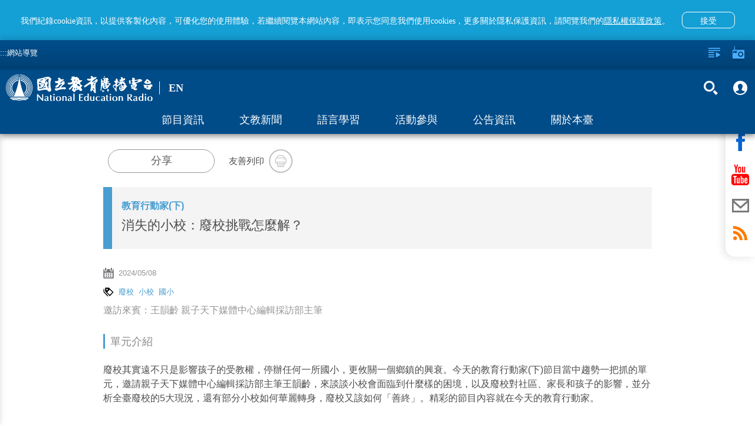

--- FILE ---
content_type: text/html; charset=utf-8
request_url: https://www.ner.gov.tw/program/5a83f4eac5fd8a01e2df0184/663453282d1e1c0023f8b373
body_size: 93076
content:
<!DOCTYPE html><html lang=zh-Hant-TW prefix="og: http://ogp.me/ns#"><head><title data-react-helmet=true>消失的小校：廢校挑戰怎麼解？｜國立教育廣播電臺</title><meta data-react-helmet=true property=fb:app_id content=1598564610220058><meta data-react-helmet=true property=og:url content=https://www.ner.gov.tw/program/5a83f4eac5fd8a01e2df0184/663453282d1e1c0023f8b373><meta data-react-helmet=true name=google-signin-client_id content=524013073253-0kbafhsanot45ss0d50heq7hvitdnp55.apps.googleusercontent.com><meta data-react-helmet=true property=og:title content=消失的小校：廢校挑戰怎麼解？｜國立教育廣播電臺><meta data-react-helmet=true property=og:description content="廢校其實遠不只是影響孩子的受教權，停辦任何一所國小，更攸關一個鄉鎮的興衰。今天的教育行動家(下)節目當中趨勢一把抓的單元，邀請親子天下媒體中心編輯採訪部主筆王韻齡，來談談小校會面臨到什麼樣的困境，以及廢校對社區、家長和孩子的影響，並分析全臺廢校的5大現況，還有部分小校如何華麗轉身，廢校又該如何「善終」。精彩的節目內容就在今天的教育行動家。
"><meta data-react-helmet=true name=description content="廢校其實遠不只是影響孩子的受教權，停辦任何一所國小，更攸關一個鄉鎮的興衰。今天的教育行動家(下)節目當中趨勢一把抓的單元，邀請親子天下媒體中心編輯採訪部主筆王韻齡，來談談小校會面臨到什麼樣的困境，以及廢校對社區、家長和孩子的影響，並分析全臺廢校的5大現況，還有部分小校如何華麗轉身，廢校又該如何「善終」。精彩的節目內容就在今天的教育行動家。
"><meta data-react-helmet=true property=og:image content=https://www.ner.gov.tw/assets/images/default-cover-2022.jpg><meta data-react-helmet=true property=og:image:width content=960><meta data-react-helmet=true property=og:image:height content=640><meta http-equiv=Content-Type content="text/html; charset=utf-8"><meta name=viewport content="width=device-width,initial-scale=1,minimum-scale=1,user-scalable=0"><link rel=icon type=image/jpg href=/assets/images/favicon.jpg><link rel=apple-touch-icon href=/assets/images/favicon.jpg><meta property=og:type content=website><meta name=google-signin-scope content="profile email"><script type=text/javascript src=https://appleid.cdn-apple.com/appleauth/static/jsapi/appleid/1/en_US/appleid.auth.js></script><script src=https://apis.google.com/js/client:plusone.js async defer></script><script async src=/assets/slider/momentum-slider.js></script><script>var onloadCallback=function(){}</script><script>!function(e,t,a,r,n){e.dataLayer=e.dataLayer||[],e.dataLayer.push({"gtm.start":(new Date).getTime(),event:"gtm.js"});var s=t.getElementsByTagName("script")[0],g=t.createElement("script");g.async=!0,g.src="https://www.googletagmanager.com/gtm.js?id=GTM-PL544PV",s.parentNode.insertBefore(g,s)}(window,document)</script><style>body{color:#4d4d4d}.visually-hidden{position:absolute;width:1px;height:1px;overflow:hidden;clip:rect(1px,1px,1px,1px);white-space:nowrap}.containerBody{max-width:960px;margin:0 auto;padding-top:120px;padding-bottom:3em;min-height:100vh}.colum-up{padding:1em 15px;background:#f4f4f4}@media only screen and (min-width:960px){.colum-up{background:0 0}}.colum-up.withPic{padding:0;overflow:hidden}@media only screen and (min-width:960px){.colum-up.withPic{padding:0 15px}}.programList_block_line{padding:0}.programList_block_line>ul li{display:block;padding-bottom:1rem;border-bottom:1px solid #e0e0e0}.programList_block_line>ul li:hover{background:#efefef}.programList_block_line>ul li .list_cont{position:relative;display:block}.programList_block_line>ul li .list_cont:after,.programList_block_line>ul li .list_cont:before{content:"";display:table}.programList_block_line>ul li .list_cont:after{clear:both}@media only screen and (min-width:960px){.programList_block_line>ul li .list_cont .infoArea{width:calc(100% - 180px)}}.programList_block_line>ul li .list_cont .infoArea .dates{width:5rem;padding:1rem 0 .5rem;float:left}@media only screen and (min-width:960px){.programList_block_line>ul li .list_cont .infoArea .dates{padding:1rem;width:7rem}}.programList_block_line>ul li .list_cont .infoArea .dates span{display:block;text-align:center;font-weight:100}.programList_block_line>ul li .list_cont .infoArea .dates span:first-child{font-size:20px;font-weight:800;margin-bottom:.1rem}@media only screen and (min-width:960px){.programList_block_line>ul li .list_cont .infoArea .dates span:first-child{font-size:30px;margin-bottom:.5rem}}.programList_block_line>ul li .list_cont .infoArea .dates span:last-child{font-size:1rem;letter-spacing:.1em}@media only screen and (min-width:960px){.programList_block_line>ul li .list_cont .infoArea .dates span:last-child{font-size:25px}}.programList_block_line>ul li .list_cont .infoArea .tit{padding:1rem 0 .5rem 5.5rem;color:#000}@media only screen and (min-width:960px){.programList_block_line>ul li .list_cont .infoArea .tit{padding:1rem 0 1rem 9rem}}.programList_block_line>ul li .list_cont .infoArea .tit .title{font-size:21px;margin-bottom:.3rem;display:block;line-height:31px;font-family:NotoSansCJKtc-Regular}@media only screen and (min-width:960px){.programList_block_line>ul li .list_cont .infoArea .tit .title{font-size:1.125em;overflow:hidden;white-space:nowrap;text-overflow:ellipsis}}.programList_block_line>ul li .list_cont .infoArea .tit .title .bold{font-weight:900;display:block;font-family:NotoSansCJKtc-Bold}@media only screen and (min-width:960px){.programList_block_line>ul li .list_cont .infoArea .tit .title .bold{display:inline}}.programList_block_line>ul li .list_cont .infoArea .tit .desc{font-size:16px;line-height:30px;max-height:90px;overflow-y:hidden;color:#212121}@media only screen and (min-width:960px){.programList_block_line>ul li .list_cont .infoArea .tit .desc{max-height:47px;line-height:22px}}.programList_block_line>ul li .list_cont .infoArea .tit p{font-size:16px;line-height:32px;display:block;overflow:hidden;white-space:nowrap;text-overflow:ellipsis}.programList_block_line>ul li .list_cont .btnArea{width:100%;clear:both;padding:.5rem}@media only screen and (min-width:960px){.programList_block_line>ul li .list_cont .btnArea{right:0;top:50%;position:absolute;width:160px;-webkit-transform:translateY(-50%);transform:translateY(-50%);padding:0}}.programList_block_line>ul li .list_cont .btnArea .btn-fn{padding-left:70px;width:auto}@media only screen and (min-width:960px){.programList_block_line>ul li .list_cont .btnArea .btn-fn{padding-left:0;width:155px}}.programList_block_line>ul li .list_cont .btnArea .btn-fn>button{display:inline-block}.programAritcalArea{padding:1em 15px}.programAritcalArea section{margin-bottom:2rem}.programAritcalArea .transcript-title{padding:7px 18px 9px 17px;background:#149fd5;font-family:NotoSansTC-Bold;font-size:16px;color:#fff;line-height:24px;margin-bottom:15px}.programAritcalArea .transcript-title .icon{width:24px;height:24px;float:right;background-image:url(/assets/images/bt_close_white.svg);background-color:unset}.programAritcalArea .transcript-search{padding:0 18px 0 17px;margin-bottom:15px}.programAritcalArea .transcript-search .form-group{width:calc(100% - 63px);vertical-align:top}.programAritcalArea .transcript-search .btn-search{height:42px;width:63px;background:#d8d8d8;border-radius:0 8px 8px 0;display:inline-block;padding:0 1.5em}.programAritcalArea .transcript-search .btn-search i{width:19px;height:42px}.programAritcalArea .transcript{padding:0 18px 16px 17px;font-family:NotoSansTC-Regular;font-size:16px;color:#474747;line-height:28px;border-bottom:2px solid #149fd5}@media only screen and (min-width:640px){.programAritcalArea .transcript{padding:0 18px 20px 17px}}.programAritcalArea .transcript .text{position:relative}.programAritcalArea .transcript .text .content{max-height:336px;overflow-y:hidden;white-space:pre-line;word-break:break-all}.programAritcalArea .transcript .text .content em::selection{background:#149fd5;color:#fff}.programAritcalArea .transcript .text .content em::-moz-selection{background:#149fd5;color:#fff}.programAritcalArea .transcript .text .content em::-webkit-selection{background:#149fd5;color:#fff}.programAritcalArea .transcript .text article::selection{background:#149fd5;color:#fff}.programAritcalArea .transcript .text article::-moz-selection{background:#149fd5;color:#fff}.programAritcalArea .transcript .text article::-webkit-selection{background:#149fd5;color:#fff}.programAritcalArea .transcript .text .panel{display:none;position:absolute;width:36px;height:42px;background-image:url(/assets/images/bt_save.svg);background-size:100% 100%;background-position:50%;background-repeat:no-repeat}.programAritcalArea .transcript .btnArea{text-align:center;margin-top:10px}.programAritcalArea .transcript .btnArea .btn{display:inline-block;width:227px;height:35px;border-radius:17.5px;background:#d8d8d8;padding:0 1em;font-family:NotoSansCJKtc-Bold;font-size:16px;color:#474747;letter-spacing:0;line-height:35px}.programAritcalArea .transcript .btnArea .btn i{width:18px;height:35px;float:left}.programAritcalArea .transcript .btnArea .btn p{padding-left:27px;line-height:35px}.programAritcalArea .transcript .btnArea .btn:hover{background:#ccc}.focusDiv{height:auto;background:#f4f4f4}@media only screen and (min-width:960px){.focusDiv{height:200px}}.focusDiv .focusDiv-header{padding:10px 150px 10px 10px;position:relative;border-left:15px solid #489dd1;box-sizing:content-box}@media only screen and (min-width:480px){.focusDiv .focusDiv-header{border-left:15px solid #489dd1}}@media only screen and (min-width:640px){.focusDiv .focusDiv-header{border-left:none;min-height:180px}}@media only screen and (min-width:960px){.focusDiv .focusDiv-header{padding:15px 150px 15px 15px}}.focusDiv .focusDiv-header>.h2,.focusDiv .focusDiv-header>.title,.focusDiv .focusDiv-header>h2,.focusDiv .focusDiv-header>h6{font-size:1.2rem;display:block;margin:0 0 .5rem;overflow:hidden;white-space:nowrap;text-overflow:ellipsis;color:#489dd1}@media only screen and (min-width:480px){.focusDiv .focusDiv-header>.h2,.focusDiv .focusDiv-header>.title,.focusDiv .focusDiv-header>h2,.focusDiv .focusDiv-header>h6{font-size:1.5rem;margin:0 0 1rem}}@media only screen and (min-width:960px){.focusDiv .focusDiv-header>.h2,.focusDiv .focusDiv-header>.title,.focusDiv .focusDiv-header>h2,.focusDiv .focusDiv-header>h6{font-size:2rem;margin:0 0 1rem}}.focusDiv .focusDiv-header>span{display:block;margin:0 0 1rem;font-weight:800;color:#000}.focusDiv .focusDiv-header>em{display:block;margin:0 0 1rem}@media only screen and (min-width:640px){.focusDiv .focusDiv-header>button{position:absolute;bottom:10px;right:15px}}@media only screen and (min-width:960px){.focusDiv .focusDiv-header>button{position:relative}}.focusDiv .focusDiv-header .btnArea{position:absolute;right:0;top:15px;width:150px}.focusDiv .focusDiv-header .btnArea ul li{display:inline-block;text-align:center;width:45%}.focusDiv .focusDiv-header .btnArea ul li p{font-size:13px}.focusDiv .focusDiv-header .btnArea button{margin:auto;width:35px;height:35px}.focusDiv .focusDiv-header .btnArea button i{width:16px;height:16px}@media only screen and (min-width:640px){.focusDiv .focusDiv-header .btnArea button i{width:30px;height:30px}}@media only screen and (min-width:640px){.focusDiv .focusDiv-header .btnArea button{width:auto;height:auto}}.focusDiv-only-tit{height:auto;background:#f4f4f4}.focusDiv-only-tit .focusDiv-header{padding:1.5rem 1rem;position:relative;border-left:15px solid #489dd1;box-sizing:content-box}.focusDiv-only-tit .focusDiv-header>span{display:block;margin:0 0 .5rem;font-weight:800;color:#000;color:#489dd1;overflow:hidden;white-space:nowrap;text-overflow:ellipsis}.focusDiv-only-tit .focusDiv-header .h2,.focusDiv-only-tit .focusDiv-header .title,.focusDiv-only-tit .focusDiv-header h2,.focusDiv-only-tit .focusDiv-header h6{display:block;font-size:22px;display:-webkit-box;max-height:3.5em;-webkit-line-clamp:2;-webkit-box-orient:vertical;overflow:hidden;text-overflow:ellipsis}@media only screen and (min-width:640px){.focusDiv-only-tit .focusDiv-header .h2,.focusDiv-only-tit .focusDiv-header .title,.focusDiv-only-tit .focusDiv-header h2,.focusDiv-only-tit .focusDiv-header h6{width:calc(100% - 235px)}}.focusDiv-only-tit .focusDiv-header .btnArea{position:relative;width:100%;padding:1rem 0 0}.focusDiv-only-tit .focusDiv-header .btnArea .btn-transcript{vertical-align:top;margin-top:.5rem}@media only screen and (min-width:640px){.focusDiv-only-tit .focusDiv-header .btnArea{position:absolute;right:0;top:50%;-webkit-transform:translateY(-50%);transform:translateY(-50%);padding:0 1rem 0 0;text-align:right}.focusDiv-only-tit .focusDiv-header .btnArea .btn{display:inline-block}.focusDiv-only-tit .focusDiv-header .btnArea .btn-transcript{margin-left:.5rem;margin-top:0}}.publishDate,.tagsArea{margin:1rem 0;color:#959595}.publishDate i,.tagsArea i{width:18px;height:18px;float:left}.publishDate a,.publishDate span,.tagsArea a,.tagsArea span{padding-left:.5rem;font-size:13px}.tagsArea a{color:#489dd1}.tagsArea a:hover{color:#004c89}.teachers-info{padding:1em 15px}footer{background:#e5e5e5;min-height:120px;margin-top:5px!important;position:relative}footer #footer-anchor{position:absolute;top:0;left:0}footer .containers{max-width:1000px;margin:0 auto;padding:3em .5em 1.5em}footer .footer-text{color:#313131;font-size:11px;line-height:1.5em}footer .siteInfos{position:relative;border-top:2px solid #ffa433;margin:-1px 0 0}footer .siteInfos .btnArea{position:absolute;left:50%;-webkit-transform:translateX(-50%) translateY(-50%);transform:translateX(-50%) translateY(-50%);height:36px;width:150px;background:#ffa433;top:0;border:3px solid #949494;border-radius:10px;overflow:hidden;transition:all .2s linear;-moz-transition:all .2s linear}footer .siteInfos .btnArea.-focus{border-color:#008dff}footer .siteInfos .btnArea button{text-align:left;font-size:1em;color:#fff;font-variant:300;height:30px;width:100%;position:relative;background-color:transparent!important}footer .siteInfos .btnArea button:after,footer .siteInfos .btnArea button:before{content:"";transition:all .2s linear;-moz-transition:all .2s linear;position:absolute;top:13px;display:block;width:10px;height:3px;background:#fff;overflow:hidden}footer .siteInfos .btnArea button:before{right:15px;-webkit-transform:rotate(45deg);transform:rotate(45deg)}footer .siteInfos .btnArea button:after{right:10px;-webkit-transform:rotate(-45deg);transform:rotate(-45deg)}footer .siteInfos .btnArea button:hover:after,footer .siteInfos .btnArea button:hover:before{background:#e1e1e1;top:15px}footer .siteInfos .btnArea button.act{top:1px}footer .siteInfos .btnArea button.act:before{-webkit-transform:rotate(-45deg);transform:rotate(-45deg);top:13px}footer .siteInfos .btnArea button.act:after{-webkit-transform:rotate(45deg);transform:rotate(45deg);top:13px}footer .siteInfos .btnArea button.act:hover:after,footer .siteInfos .btnArea button.act:hover:before{background:#e1e1e1;top:11px}footer .siteInfos .conts{transition:all .2s linear;-moz-transition:all .2s linear;padding:1.6em;background:#0080c5;color:#fff}footer .siteInfos .conts a{color:#fff}footer .siteInfos .conts a:hover{color:#ffa433}footer .siteInfos .conts>div{max-width:780px;margin:auto}@media only screen and (min-width:590px){footer .siteInfos .conts>div{display:-webkit-box;display:-ms-flexbox;display:flex;-webkit-box-pack:center;-ms-flex-pack:center;justify-content:center}}footer .siteInfos .conts>div:after,footer .siteInfos .conts>div:before{content:"";display:table}footer .siteInfos .conts>div:after{clear:both}footer .siteInfos .conts>div dl{display:block;width:50%;float:left;padding-right:.5em}@media only screen and (min-width:640px){footer .siteInfos .conts>div dl:first-child{margin-left:0}}@media only screen and (min-width:640px){footer .siteInfos .conts>div dl{width:15.33%;margin:1% 0 1% 1.6%}footer .siteInfos .conts>div dl.english{width:12.9%}}footer .siteInfos .conts>div dt a{color:#ffa433}footer .siteInfos .conts>div dt{margin:1em 0 .5em;color:#ffa433}footer .siteInfos .conts>div dd{display:inline-block;width:100%;padding:.15em 0 .55em .5em;border-left:1px solid #ffa433;margin:0 0 0 .2em}footer .siteInfos.act .btnArea button{top:1px}footer .siteInfos.act .btnArea button:before{-webkit-transform:rotate(-45deg);transform:rotate(-45deg)}footer .siteInfos.act .btnArea button:after{-webkit-transform:rotate(45deg);transform:rotate(45deg)}footer .siteInfos.act .btnArea button:hover:after,footer .siteInfos.act .btnArea button:hover:before{background:#e1e1e1;top:10px}footer .siteInfos.act .conts{height:auto!important;overflow:visible}@media only screen and (min-width:640px){footer .logoLinks{float:left}}footer .logoLinks img{margin:-.5em 1.5em 1.5em 0}footer.-new{margin-top:0!important}footer.-new .siteInfos{border-top:none}footer.-new .siteInfos .conts{background:#fff}footer.-new .siteInfos .conts>div{text-align:center}footer.-new .siteInfos .conts>div dt{font-family:NotoSansCJKtc-Bold;font-size:18px;color:#000;letter-spacing:0;line-height:27px;margin:.5em 0 1em}footer.-new .siteInfos .conts>div dd{margin:0;border:none;padding:.15em 0 .55em;font-family:NotoSansCJKtc-Regular;font-size:14px;color:#000;letter-spacing:0;line-height:30px}footer.-new .siteInfos .conts>div a{color:#000}footer.-new .siteInfos .btnArea{background:#004c89;border:2px solid #fff}footer.-new .siteInfos .btnArea button{padding-left:15px}footer.-new .footer-text{font-family:NotoSansCJKtc-Regular;font-size:14px;color:#000;letter-spacing:0;line-height:30px}footer.-new .footer-text .text{display:block;width:100%}footer.-new .footer-text .text .logoLinks img{margin-bottom:.5em}@media only screen and (min-width:640px){footer.-new .footer-text .text .logoLinks img{margin-bottom:1.5em}}footer.-new .footer-text .text .info{margin-top:10px}@media only screen and (min-width:640px){footer.-new .footer-text .text{display:inline-block;width:calc(100% - 197px);vertical-align:middle}footer.-new .footer-text .text .info{margin-top:0}}footer.-new .footer-text .buttons{display:block;width:100%;text-align:left}@media only screen and (min-width:640px){footer.-new .footer-text .buttons{vertical-align:middle;display:inline-block;width:197px;text-align:center}}footer.-new .footer-text .buttons>a{display:inline-block;text-align:center;font-family:PingFangTC-Semibold;font-size:18px;color:#9d9d9d;letter-spacing:0;line-height:25px;border:1px solid #979797;padding:10px 20px}footer.-new .footer-text .buttons .icon-arr-r{display:inline-block;background-image:url(/assets/images/icon-arr-r-g.svg);width:17px;height:14px;margin-left:10px}footer.-new .footer-text .buttons .faq{margin-top:10px;margin-left:10px}@media only screen and (min-width:640px){footer.-new .footer-text .buttons .faq{margin-top:20px;margin-left:0}}.em{color:#ff7600}.item-slider-wrapper>img{max-height:70%}@media only screen and (min-width:640px){.item-slider-wrapper>img{max-height:90%}}.alert{padding:.75rem 1.25rem;margin-bottom:1rem;border:1px solid transparent;border-radius:.25rem}.alert-link{font-weight:700}.alert-info{background-color:#d9edf7;border-color:#bcdff1;color:#31708f}.alert-info .alert-link{color:#245269}@-webkit-keyframes a{0%{opacity:0}10%{opacity:1}90%{opacity:1}to{opacity:0}}@keyframes a{0%{opacity:0}10%{opacity:1}90%{opacity:1}to{opacity:0}}.global-alert{width:100%;background:#b0b0b0;line-height:25px;position:fixed;z-index:13;padding:.5em;padding-right:40px;box-sizing:border-box;top:0;-webkit-animation:a 1 3.2s;animation:a 1 3.2s}.global-alert>.close{background-image:url(/assets/images/icon-close.svg);background-position:50%;background-repeat:no-repeat;background-size:10px 10px;background-color:transparent;width:30px;height:30px;position:absolute;top:5px;right:5px}.global-alert.-error{background-color:#fbe1e3;color:#e73d4a}.global-alert.-info{border-color:#bee5eb;background-color:#d1ecf1;color:#0c5460}@media only screen and (min-width:640px){.global-alert{top:50px;left:50%;-webkit-transform:translateX(-50%);transform:translateX(-50%);max-width:400px;margin:0 auto -55px;border-radius:4px}}.home-page #main-content-tab{color:gray;top:95px;position:absolute;z-index:2}@media (min-width:640px){.home-page #main-content-tab{top:50px}}.content-wrap.-new #main-content-tab{top:105px}@media (min-width:640px){.content-wrap.-new #main-content-tab{top:159px}}.skip-link{display:inline-block;width:1px;height:1px;overflow:hidden;position:absolute}.skip-link:focus{color:#fff;z-index:14;width:auto;height:auto;overflow:visible}.btn_v2{display:inline-block;padding:6px 30px;font-size:20px;font-weight:700;line-height:28px;border-radius:8px;text-align:center;background:#004c89;color:#fff}.btn_v2:hover{background:#0064b6}.btn_v2_wrap .btn_v2+.btn_v2{margin-left:20px}@-ms-viewport{width:device-width}.visible-sm,.visible-sm-block{display:none!important}@media (min-width:768px) and (max-width:991px){.visible-sm{display:block!important}}@media (min-width:768px) and (max-width:991px){.visible-sm-block{display:block!important}}@media (min-width:768px) and (max-width:991px){.hidden-sm{display:none!important}}.visible-print{display:none!important}@media print{.visible-print{display:block!important}}.visible-print-block{display:none!important}@media print{.visible-print-block{display:block!important}}@media print{.hidden-print{display:none!important}}.container{margin-right:auto;margin-left:auto;padding-left:15px;padding-right:15px}@media (min-width:992px){.container{width:970px}}@media (min-width:1200px){.container{width:1170px}}.row{margin-left:-15px;margin-right:-15px}.col,.col-sm-1,.col-sm-10,.col-sm-11,.col-sm-12,.col-sm-2,.col-sm-3,.col-sm-4,.col-sm-5,.col-sm-6,.col-sm-7,.col-sm-8,.col-sm-9{position:relative;min-height:1px;padding-left:15px;padding-right:15px}.col{float:left}@media (min-width:768px){.col,.col-sm-1,.col-sm-10,.col-sm-11,.col-sm-12,.col-sm-2,.col-sm-3,.col-sm-4,.col-sm-5,.col-sm-6,.col-sm-7,.col-sm-8,.col-sm-9{float:left}.col-sm-12{width:100%}.col-sm-11{width:91.66666667%}.col-sm-10{width:83.33333333%}.col-sm-9{width:75%}.col-sm-8{width:66.66666667%}.col-sm-7{width:58.33333333%}.col-sm-6{width:50%}.col-sm-5{width:41.66666667%}.col-sm-4{width:33.33333333%}.col-sm-3{width:25%}.col-sm-2{width:16.66666667%}.col-sm-1{width:8.33333333%}.col-sm-push-12{left:100%}.col-sm-push-11{left:91.66666667%}.col-sm-push-10{left:83.33333333%}.col-sm-push-9{left:75%}.col-sm-push-8{left:66.66666667%}.col-sm-push-7{left:58.33333333%}.col-sm-push-6{left:50%}.col-sm-push-5{left:41.66666667%}.col-sm-push-4{left:33.33333333%}.col-sm-push-3{left:25%}.col-sm-push-2{left:16.66666667%}.col-sm-push-1{left:8.33333333%}.col-sm-push-0{left:auto}}@media (min-width:992px){.col{float:left}}@media (min-width:1200px){.col{float:left}}.container:after,.container:before,.row:after,.row:before{content:" ";display:table}.container:after,.row:after{clear:both}*,:after,:before{box-sizing:border-box}.icon{background-size:100%;background-position:50%;background-repeat:no-repeat;display:block}.icon em{display:none!important}.icon-radio{background-image:url(/assets/images/icon-radio-w.svg)}.icon-lists{background-image:url(/assets/images/icon-lists-w.svg)}.icon-heart{background-image:url(/assets/images/icon-heart-w.svg)}.icon-heart2{background-image:url(/assets/images/icon-heart.svg)}.icon-heart2-w{background-image:url(/assets/images/icon-heart-w.svg)}.icon-radios{background-image:url(/assets/images/icon-radios-w.svg)}.icon-transcript{background-image:url(/assets/images/icon_pencil.svg)}.icon-share{background-image:url(/assets/images/icon-share.svg)}.icon-search{background-image:url(/assets/images/icon-search-w.svg)}.icon-plus{background-image:url(/assets/images/icon-plus-w.svg)}.icon-calender{background-image:url(/assets/images/icon-calender.svg)}.icon-calender-w{background-image:url(/assets/images/icon-calender-w.svg)}.icon-up{background-image:url(/assets/images/icon-arr-up.svg)}.icon-members{background-image:url(/assets/images/iconmonstr-user-19.svg)}.icon-members-b{background-image:url(/assets/images/icon-members-b.svg)}.icon-checked{background-image:url(/assets/images/icon-checked.svg)}.icon-close-w{background-image:url(/assets/images/icon-close-w.svg)}.icon-close{background-image:url(/assets/images/icon-close.svg)}.icon-fb-w{background-image:url(/assets/images/icon-fb-w.svg)}.icon-youtube-w{background-image:url(/assets/images/icon-youtube-w.svg)}.icon-mail-w{background-image:url(/assets/images/icon-mail-w.svg)}.icon-mail{background-image:url(/assets/images/icon-mail.svg)}.icon-rss-w{background-image:url(/assets/images/icon-rss-w.svg)}.icon-line{background-image:url(/assets/images/icon-line.svg)}.icon-print{background-image:url(/assets/images/icon-print.svg)}.icon-block{background-image:url(/assets/images/icon-block.svg)}.icon-list{background-image:url(/assets/images/icon-list.svg)}.icon-tag{background-image:url(/assets/images/icon-tag.svg)}.icon-location{background-image:url(/assets/images/icon-location.svg)}.icon-mailto{background-image:url(/assets/images/icon-mailto.svg)}.icon-txt{background-image:url(/assets/images/txt.svg)}.icon-coffee{background-image:url(/assets/images/icon-coffee-w.svg)}.btn{display:block;font-weight:100}.btn p{margin-bottom:0}.btn-forRadio{width:112px;height:35px;border-radius:17px;background:#0064b6;padding:0 1em;color:#fff;line-height:35px;font-size:1rem}.btn-forRadio i{width:30px;height:35px;float:left}.btn-forRadio p{padding-left:40px;line-height:35px}.btn-forRadio:hover{background:#004c89}.btn-search{width:90px;height:50px;border-radius:8px;padding:0 1em;background:#ff7600;color:#fff;font-size:.938em}.btn-search i{width:15px;height:50px;float:left}.btn-search p{line-height:50px;padding-left:20px}.btn-search:hover{background:#ff5e00}.english .btn-search{width:105px}.btn-plus{width:35px;height:35px;border-radius:100%;padding:8px;background:#0064b6;color:#fff;line-height:40px;font-size:1rem}.btn-plus i{width:20px;height:20px;float:left}.btn-plus:hover{background:#004c89}.btn-checked{width:35px;height:35px;border-radius:100%;padding:8px;background:#ff7600;color:#fff;line-height:40px;font-size:1rem}.btn-checked i{width:20px;height:20px;float:left}.btn-checked:hover{background:#ffa533}.btn-fn:after{display:block;content:"";clear:both}.btn-fn a{display:inline-block;float:left}.btn-fn a:first-child{margin-right:.5em}.btn-fn button{display:initial;float:left;margin-right:.5rem}.btn-fn button:last-child{margin-right:0}.btn-heart{color:#fff;padding:0;background:0 0}.btn-heart,.btn-heart i{width:18px;height:18px}.btn-close-w{background-image:url(/assets/images/icon-close-w.svg);background-size:100% 100%;background-position:50%;background-repeat:no-repeat;display:block;background-color:transparent;width:20px;height:20px;opacity:1;transition:all .2s linear;-moz-transition:all .2s linear}.btn-close-w:hover{opacity:.5}.btn-before{background:0 0;font-size:1rem;width:100px;font-weight:400;height:30px;opacity:.8}.btn-before i{float:right;width:15px;height:20px}.btn-before:hover{opacity:1}.btn-members{background:0 0;font-size:1rem;width:100px;font-weight:400;height:30px;opacity:.8}.btn-members i{float:right;width:15px;height:20px}.btn-members:hover{opacity:1}.btn-search-2{background:0 0;opacity:1}.btn-search-2 span{display:block;width:30px;height:45px;margin:0 .3em}.btn-search-2 em{display:none}.btn-search-2:hover{opacity:.5}.btn-fb-w{background-image:url(/assets/images/icon-fb-w.svg)}.btn-rss-w{background-image:url(/assets/images/icon-rss-w.svg)}.btn-rss{background-image:url(/assets/images/icon-rss.svg)}.btn-youtube-w{background-image:url(/assets/images/icon-youtube-w.svg)}.btn-youtube{background-image:url(/assets/images/icon-youtube.svg)}.btn-mail-w{background-image:url(/assets/images/icon-mail-w.svg)}.btn-mail{background-image:url(/assets/images/icon-mail.svg)}.btn-fb{background-image:url(/assets/images/icon-fb.svg)}.btn-line-w{background-image:url(/assets/images/icon-line-w.svg)}.btn-line{background-image:url(/assets/images/icon-line.svg)}.btn-print{background-image:url(/assets/images/icon-print.svg)}.btn-fb-w2{background-image:url(/assets/images/icon-fb-w.svg);background-color:#3b5b96}.btn-rss-w2{background-image:url(/assets/images/icon-rss-w.svg);background-color:#f69830}.btn-youtube-w2{background-image:url(/assets/images/icon-youtube-w.svg);background-color:#d61d20}.btn-mail-w2{background-image:url(/assets/images/icon-mail-w.svg);background-color:#374b66}.btn-fb-w,.btn-mail-w,.btn-rss-w,.btn-youtube-w{background-size:100% 100%;background-position:50%;background-repeat:no-repeat;display:block;background-color:transparent;width:45px;height:45px;opacity:1;border-radius:100%;border:2px solid #fff;transition:all .2s linear;-moz-transition:all .2s linear}.btn-fb-w:hover,.btn-mail-w:hover,.btn-rss-w:hover,.btn-youtube-w:hover{opacity:.5}.btn-line-w{background-size:100% 100%;background-position:50%;background-repeat:no-repeat;display:block;background-color:transparent;width:47px;height:47px;opacity:1;border-radius:100%;transition:all .2s linear;-moz-transition:all .2s linear}.btn-line-w:hover{opacity:.5}.btn-fb-w2,.btn-mail-w2,.btn-rss-w2,.btn-youtube-w2{background-size:100% 100%;background-position:50%;background-repeat:no-repeat;display:block;width:45px;height:45px;opacity:1;border-radius:100%;transition:all .2s linear;-moz-transition:all .2s linear}.btn-fb-w2:hover,.btn-mail-w2:hover,.btn-rss-w2:hover,.btn-youtube-w2:hover{background-color:#8c8c8c}.btn-fb,.btn-line,.btn-mail,.btn-print,.btn-rss,.btn-youtube{background-size:100% 100%;background-position:50%;background-repeat:no-repeat;display:block;background-color:transparent;width:45px;height:45px;opacity:1;border-radius:100%;border:2px solid #bebebe;transition:all .2s linear;-moz-transition:all .2s linear}.btn-fb:hover,.btn-line:hover,.btn-mail:hover,.btn-print:hover,.btn-rss:hover,.btn-youtube:hover{opacity:.5}.shareBlock .btn-shareBlockModal{border:1px solid #979797;border-radius:20px;width:181px;height:40px;font-family:NotoSansCJKtc-Medium;background:#fff;color:#5e5e5e;letter-spacing:0;font-size:18px;line-height:27px;font-weight:400}.shareBlock .btn-shareBlockModal:hover{border:1px solid #149fd5;background:#149fd5;color:#fff}.arr{background-position:50%;background-repeat:no-repeat;width:27px;height:27px;background-color:transparent;background-size:100%;opacity:.6}.arr em{display:none}.arr:hover{opacity:1}.arr-left{background-image:url(/assets/images/icon-arr-left.svg)}.arr-left-w{background-image:url(/assets/images/icon-arr-left-w.svg)}.arr-right{background-image:url(/assets/images/icon-arr-right.svg)}.arr-right-w{background-image:url(/assets/images/icon-arr-right-w.svg)}.shareBlock{display:table;vertical-align:middle;padding-left:1em;overflow:hidden;margin:1.5em 0;font-size:15px}.shareBlock .socialBtn,.shareBlock .txt{display:table-cell;vertical-align:middle}.shareBlock .socialBtn{padding:0 1.5rem 0 .5rem}.shareBlock ul li{display:inline-block}.shareBlock button{display:table-cell;width:40px;height:40px}.shareBlock .fixDiv{display:block;padding:1em 0}@media only screen and (min-width:480px){.shareBlock .fixDiv{display:initial;padding:0}}.shareBlock .fixDiv.printl{display:none}.tit-sty{margin:1rem 0;text-align:center;color:#888}@media only screen and (min-width:640px){.tit-sty{text-align:left}}.tit-sty span{font-size:1.125em;display:inline-block;border-bottom:8px solid #489dd1;padding:0 0 .5rem}@media only screen and (min-width:640px){.tit-sty span{display:block;border-left:3px solid #489dd1;padding:.2em 0 .2em .5em;border-bottom:none}}.tit-sty-b{margin:1rem -15px;text-align:center;color:#888}@media only screen and (min-width:640px){.tit-sty-b{text-align:left;margin:1rem 0}}.tit-sty-b span{display:block;border-left:14px solid #489dd1;padding:.8em 0 .8em .5em;border-bottom:none;font-size:22px;color:#191919;font-weight:800;background:#efefef}@media only screen and (min-width:640px){.tit-sty-b span{background:0 0}}.icon-open-link{background-image:url(/assets/images/bt_openlink_g.svg)}.icon-open-link.-w{background-image:url(/assets/images/bt_openlink_w.svg)}.icon-open-link.-b{background-image:url(/assets/images/bt_openlink_b.svg)}.icon-link{background-image:url(/assets/images/icon-link.svg)}.main-page .side-nav{z-index:auto}.main-page .side-nav--visible{z-index:8}.main-page #navFaver,.main-page #navPlayls,.main-page #navRadio{z-index:6}.main-page #navFaver .c-body>ul,.main-page #navPlayls .c-body>ul,.main-page #navRadio .c-body>ul{padding-bottom:50px}.main-page #navFaver.fade,.main-page #navPlayls.fade,.main-page #navRadio.fade{z-index:auto}.side-nav__header>.infos{color:#191919}.btn-youtube,.icon-youtube{background-image:url(/assets/images/icon-youtube.svg)}.btn-rss,.icon-rss{background-image:url(/assets/images/icon-rss.svg)}.btn-rss,.btn-youtube{background-size:100% 100%;background-position:50%;background-repeat:no-repeat;display:block;background-color:transparent;width:45px;height:45px;opacity:1;border-radius:100%;border:2px solid #bebebe;transition:all .2s linear;-moz-transition:all .2s linear}header .top-fNBar>.linkNav>ul>li{width:50%}.iframe-wrapper{height:0!important;position:relative}.iframe-wrapper>iframe{position:absolute;top:0;left:0;width:100%;height:100%}.content-wrap{min-height:100vh;min-height:calc(100vh - 120px)}.content-wrap.-large{font-size:18px}.content-wrap.-middle{font-size:16px}.content-wrap.-small{font-size:14px}body>noscript{top:0;width:100%;font-size:16px;height:20px;padding:2px;text-align:center;background-color:#fbe1e3;color:#e73d4a}.ad-block{width:100vw;padding:5px 10px}.btn .button-name{margin-bottom:0}.btn-search>.button-name{line-height:50px}.page404{overflow:hidden}html{font-family:Helvetica,Heiti TC,PingFang TC,\\5FAE\8EDF\6B63\9ED1\9AD4,Microsoft JhengHei,sans-serif}.page404 h2{font-size:3em}.btn-link-facebook{background-image:url(/assets/images/btn-facebook.png)}.btn-link-line{background-image:url(/assets/images/btn-line.png)}.btn-link-member{background-image:url(/assets/images/btn-member.png)}.fn-forlang li{vertical-align:bottom}.fn-forlang li button{background:inherit}.shareBlock>.fixDiv.printl{display:inline-block}.page-leaf-wrap .page-leaf{display:inline-block;margin-right:15px}.page-leaf-wrap .fn-forlang{display:inline-block;vertical-align:middle}.page-leaf-wrap .fn-forlang li button{width:35px;height:35px;line-height:30px;box-sizing:content-box;padding:0}.other-page,.rss-page{min-height:100vh}.other-page .title,.rss-page .title{font-size:1.5em;padding-bottom:20px;border-bottom:1px dashed #919191;margin-bottom:20px}.other-page .rss-link,.rss-page .rss-link{display:inline-block}.other-page .rss-link>.rss-button,.rss-page .rss-link>.rss-button{background-color:#ff6501;color:#fff}@media screen and (min-width:640px){.content-wrap.-new .containerBody{padding-top:159px}}@media (min-width:768px){.programAritcalArea .col-sm-4:nth-child(3n+1){clear:left}}@-webkit-keyframes b{0%{opacity:1}25%{opacity:.75}50%{opacity:.5}75%{opacity:.75}to{opacity:1}}@keyframes b{0%{opacity:1}25%{opacity:.75}50%{opacity:.5}75%{opacity:.75}to{opacity:1}}@-webkit-keyframes c{0%{opacity:.75}25%{opacity:1}50%{opacity:.75}75%{opacity:.5}to{opacity:.75}}@keyframes c{0%{opacity:.75}25%{opacity:1}50%{opacity:.75}75%{opacity:.5}to{opacity:.75}}@-webkit-keyframes d{0%{opacity:.5}25%{opacity:.75}50%{opacity:1}75%{opacity:.75}to{opacity:.5}}@keyframes d{0%{opacity:.5}25%{opacity:.75}50%{opacity:1}75%{opacity:.75}to{opacity:.5}}.articalBlock .wrapper{height:50vh;width:100%}.item-slider-wrapper{position:relative}.item-slider-wrapper>img{max-width:100%;max-height:60vh;width:auto!important;margin:auto}.item-slider-wrapper>.iframe-wrapper{height:100%!important;width:106.66667vh;max-width:100%;margin:auto}.item-slider-wrapper>p{max-width:75%;text-align:center;margin:auto;margin-top:1.5rem}.go-top{position:fixed;bottom:15%;right:-5px;z-index:4;background:url(/assets/images/bt_gotop.svg) 50% no-repeat;background-color:transparent;background-size:auto;width:136px;height:47px;transition:opacity .5s;opacity:1}.go-top.english{background:url(/assets/images/icon-go-top_en.svg) 50% no-repeat;background-size:cover;width:123px;height:70px}.go-top.-hide{opacity:0}@media (min-width:640px){.header-bottom>.logoArea #top-anchor{-webkit-transform:translateY(-50%);transform:translateY(-50%)}.header-bottom.-hide>.logoArea>.logo-wrapper{opacity:0}}header .header-bottom .navToggle{padding-top:10px}a:focus,button:focus{outline:5px dashed orange}.footer-text #footer-logo,.footer-text .handicap-free{display:inline-block;vertical-align:middle}.footer-text .handicap-free{margin-right:1rem}.footer-text .info{display:inline-block;vertical-align:middle}.english_home{background:#003b6f}.english_home .live{background:#00305a;color:#fff;width:100%;height:60px;text-align:center;box-shadow:0 6px 10px 0 rgba(0,0,0,.31)}.english_home .live .program_wrap{display:inline-block}.english_home .live .program_wrap .program_info{display:inline-block;font-family:PingFangTC-Medium;font-size:18px;letter-spacing:.6px;line-height:23px;vertical-align:text-top;max-width:345px}.english_home .live .program_wrap .program_info .host,.english_home .live .program_wrap .program_info .name{max-width:156px}.english_home .live .program_wrap .program_info .host .time,.english_home .live .program_wrap .program_info .name .time{margin-right:7px}.english_home .live .program_wrap .program_info .host{margin-left:33px}.ms--images{position:relative;overflow:hidden}.ms--images .ms-track{display:-webkit-box;display:-ms-flexbox;display:flex;position:absolute;white-space:normal;padding:0;margin:0;list-style:none}.ms--links{position:relative;overflow:hidden}.ms--links.ms-container--vertical{width:120px;height:60px;max-height:100%}.ms--links.ms-container--vertical .ms-track{-webkit-box-orient:vertical;-webkit-box-direction:normal;-ms-flex-direction:column;flex-direction:column;top:calc(50% - 30px)}.ms--links .ms-track{display:-webkit-box;display:-ms-flexbox;display:flex;position:absolute;padding:0;margin:0;list-style:none}.ms--links{position:absolute;left:calc(50% - 420px);top:calc(50% + 105px);z-index:1}.ms--links .ms-track{white-space:normal}@media screen and (max-width:860px){.ms--links{left:calc(50% - 60px);top:calc(50% + 80px)}.pagination{left:50%;top:calc(100% - 50px);-webkit-transform:translateX(-50%);transform:translateX(-50%)}}@media screen and (max-width:800px){.english_home .live{height:auto}.english_home .live .program_wrap{margin-bottom:35px}.english_home .live .program_wrap .program_info{vertical-align:middle;font-size:24px;max-width:257px}.english_home .live .program_wrap .program_info .host,.english_home .live .program_wrap .program_info .name{display:block;text-align:center;margin:auto;max-width:none}.english_home .live .program_wrap .program_info .host .time,.english_home .live .program_wrap .program_info .name .time{display:block;margin-right:0}.english_home .live .program_wrap .program_info .host .title,.english_home .live .program_wrap .program_info .name .title{display:block;margin-top:10px}.english_home .live .program_wrap .program_info .host{margin-top:4px}}@font-face{font-family:slick;src:url(/assets/fonts/slick.eot);src:url(/assets/fonts/slick.eot?#iefix) format("embedded-opentype"),url(/assets/fonts/slick.woff) format("woff"),url(/assets/fonts/slick.ttf) format("truetype"),url(/assets/fonts/slick.svg#slick) format("svg");font-weight:400;font-style:normal}.ckeditStyle{line-height:1.6;word-wrap:break-word}.ckeditStyle a{color:#0782c1}.ckeditStyle dl,.ckeditStyle ul{padding:0 40px}.ckeditStyle div,.ckeditStyle h1,.ckeditStyle h2,.ckeditStyle h3,.ckeditStyle h4,.ckeditStyle h5,.ckeditStyle h6,.ckeditStyle li,.ckeditStyle p,.ckeditStyle span{font-weight:400;line-height:1.5}.ckeditStyle img{max-width:none}.ckeditStyle img.right{border:1px solid #ccc;float:right;margin-left:15px;padding:5px}.ckeditStyle img.left{border:1px solid #ccc;float:left;margin-right:15px;padding:5px}.ckeditStyle span[lang]{font-style:italic}.ckeditStyle a>img{padding:1px;margin:1px;border:none;outline:1px solid #0782c1}a,article,aside,audio,b,body,canvas,dd,div,dl,dt,em,footer,form,h1,h2,h3,h4,h5,h6,header,html,i,iframe,img,li,mark,menu,nav,p,q,s,section,small,span,sub,summary,time,u,ul,var,video{margin:0;padding:0;border:0;font-size:100%;vertical-align:baseline}article,aside,footer,header,menu,nav,section{display:block}body{line-height:1;font-size:16px}ul{list-style:none}q{quotes:none}dl,p,ul{margin-bottom:0}dl dt{margin-bottom:.3rem;font-weight:700}q:after,q:before{content:"";content:none}.hidden{display:none}a{text-decoration:none;cursor:pointer;color:#191919}a:focus{outline:5px dashed orange}a[href]:focus{border-bottom-width:3px;margin-bottom:-2px;text-decoration:underline!important}.p,h1,h2,h3,h4,h5,h6,p{line-height:1.5em;font-weight:400}img{vertical-align:bottom;image-orientation:from-image;max-width:100%;height:auto;-ms-interpolation-mode:bicubic;display:inline-block}a,a:hover,button{transition:all .2s linear}button{cursor:pointer}em,i{font-style:normal}button{border:none}@-webkit-keyframes e{0%,20%,50%,80%,to{-webkit-transform:translateY(0);transform:translateY(0)}40%{-webkit-transform:translateY(-30px);transform:translateY(-30px)}60%{-webkit-transform:translateY(-15px);transform:translateY(-15px)}}@keyframes e{0%,20%,50%,80%,to{-webkit-transform:translateY(0);transform:translateY(0)}40%{-webkit-transform:translateY(-30px);transform:translateY(-30px)}60%{-webkit-transform:translateY(-15px);transform:translateY(-15px)}}@-webkit-keyframes f{0%,50%,to{opacity:1}25%,75%{opacity:0}}@keyframes f{0%,50%,to{opacity:1}25%,75%{opacity:0}}@-webkit-keyframes g{0%{-webkit-transform:scale(1);transform:scale(1)}50%{-webkit-transform:scale(1.1);transform:scale(1.1)}to{-webkit-transform:scale(1);transform:scale(1)}}@keyframes g{0%{-webkit-transform:scale(1);transform:scale(1)}50%{-webkit-transform:scale(1.1);transform:scale(1.1)}to{-webkit-transform:scale(1);transform:scale(1)}}@-webkit-keyframes h{0%,to{-webkit-transform:translateX(0);transform:translateX(0)}10%,30%,50%,70%,90%{-webkit-transform:translateX(-10px);transform:translateX(-10px)}20%,40%,60%,80%{-webkit-transform:translateX(10px);transform:translateX(10px)}}@keyframes h{0%,to{-webkit-transform:translateX(0);transform:translateX(0)}10%,30%,50%,70%,90%{-webkit-transform:translateX(-10px);transform:translateX(-10px)}20%,40%,60%,80%{-webkit-transform:translateX(10px);transform:translateX(10px)}}@-webkit-keyframes i{20%{-webkit-transform:rotate(15deg);transform:rotate(15deg)}40%{-webkit-transform:rotate(-10deg);transform:rotate(-10deg)}60%{-webkit-transform:rotate(5deg);transform:rotate(5deg)}80%{-webkit-transform:rotate(-5deg);transform:rotate(-5deg)}to{-webkit-transform:rotate(0);transform:rotate(0)}}@keyframes i{20%{-webkit-transform:rotate(15deg);transform:rotate(15deg)}40%{-webkit-transform:rotate(-10deg);transform:rotate(-10deg)}60%{-webkit-transform:rotate(5deg);transform:rotate(5deg)}80%{-webkit-transform:rotate(-5deg);transform:rotate(-5deg)}to{-webkit-transform:rotate(0);transform:rotate(0)}}@-webkit-keyframes j{0%{-webkit-transform:scale(1);transform:scale(1)}10%,20%{-webkit-transform:scale(.9) rotate(-3deg);transform:scale(.9) rotate(-3deg)}30%,50%,70%,90%{-webkit-transform:scale(1.1) rotate(3deg);transform:scale(1.1) rotate(3deg)}40%,60%,80%{-webkit-transform:scale(1.1) rotate(-3deg);transform:scale(1.1) rotate(-3deg)}to{-webkit-transform:scale(1) rotate(0);transform:scale(1) rotate(0)}}@keyframes j{0%{-webkit-transform:scale(1);transform:scale(1)}10%,20%{-webkit-transform:scale(.9) rotate(-3deg);transform:scale(.9) rotate(-3deg)}30%,50%,70%,90%{-webkit-transform:scale(1.1) rotate(3deg);transform:scale(1.1) rotate(3deg)}40%,60%,80%{-webkit-transform:scale(1.1) rotate(-3deg);transform:scale(1.1) rotate(-3deg)}to{-webkit-transform:scale(1) rotate(0);transform:scale(1) rotate(0)}}@-webkit-keyframes k{0%{-webkit-transform:translateX(0);transform:translateX(0)}15%{-webkit-transform:translateX(-25%) rotate(-5deg);transform:translateX(-25%) rotate(-5deg)}30%{-webkit-transform:translateX(20%) rotate(3deg);transform:translateX(20%) rotate(3deg)}45%{-webkit-transform:translateX(-15%) rotate(-3deg);transform:translateX(-15%) rotate(-3deg)}60%{-webkit-transform:translateX(10%) rotate(2deg);transform:translateX(10%) rotate(2deg)}75%{-webkit-transform:translateX(-5%) rotate(-1deg);transform:translateX(-5%) rotate(-1deg)}to{-webkit-transform:translateX(0);transform:translateX(0)}}@keyframes k{0%{-webkit-transform:translateX(0);transform:translateX(0)}15%{-webkit-transform:translateX(-25%) rotate(-5deg);transform:translateX(-25%) rotate(-5deg)}30%{-webkit-transform:translateX(20%) rotate(3deg);transform:translateX(20%) rotate(3deg)}45%{-webkit-transform:translateX(-15%) rotate(-3deg);transform:translateX(-15%) rotate(-3deg)}60%{-webkit-transform:translateX(10%) rotate(2deg);transform:translateX(10%) rotate(2deg)}75%{-webkit-transform:translateX(-5%) rotate(-1deg);transform:translateX(-5%) rotate(-1deg)}to{-webkit-transform:translateX(0);transform:translateX(0)}}@-webkit-keyframes l{0%{opacity:0;-webkit-transform:scale(.3);transform:scale(.3)}50%{opacity:1;-webkit-transform:scale(1.05);transform:scale(1.05)}70%{-webkit-transform:scale(.9);transform:scale(.9)}to{-webkit-transform:scale(1);transform:scale(1)}}@keyframes l{0%{opacity:0;-webkit-transform:scale(.3);transform:scale(.3)}50%{opacity:1;-webkit-transform:scale(1.05);transform:scale(1.05)}70%{-webkit-transform:scale(.9);transform:scale(.9)}to{-webkit-transform:scale(1);transform:scale(1)}}@-webkit-keyframes m{0%{opacity:0;-webkit-transform:translateY(-2000px);transform:translateY(-2000px)}60%{opacity:1;-webkit-transform:translateY(30px);transform:translateY(30px)}80%{-webkit-transform:translateY(-10px);transform:translateY(-10px)}to{-webkit-transform:translateY(0);transform:translateY(0)}}@keyframes m{0%{opacity:0;-webkit-transform:translateY(-2000px);transform:translateY(-2000px)}60%{opacity:1;-webkit-transform:translateY(30px);transform:translateY(30px)}80%{-webkit-transform:translateY(-10px);transform:translateY(-10px)}to{-webkit-transform:translateY(0);transform:translateY(0)}}@-webkit-keyframes n{0%{opacity:0;-webkit-transform:translateX(-2000px);transform:translateX(-2000px)}60%{opacity:1;-webkit-transform:translateX(30px);transform:translateX(30px)}80%{-webkit-transform:translateX(-10px);transform:translateX(-10px)}to{-webkit-transform:translateX(0);transform:translateX(0)}}@keyframes n{0%{opacity:0;-webkit-transform:translateX(-2000px);transform:translateX(-2000px)}60%{opacity:1;-webkit-transform:translateX(30px);transform:translateX(30px)}80%{-webkit-transform:translateX(-10px);transform:translateX(-10px)}to{-webkit-transform:translateX(0);transform:translateX(0)}}@-webkit-keyframes o{0%{opacity:0;-webkit-transform:translateX(2000px);transform:translateX(2000px)}60%{opacity:1;-webkit-transform:translateX(-30px);transform:translateX(-30px)}80%{-webkit-transform:translateX(10px);transform:translateX(10px)}to{-webkit-transform:translateX(0);transform:translateX(0)}}@keyframes o{0%{opacity:0;-webkit-transform:translateX(2000px);transform:translateX(2000px)}60%{opacity:1;-webkit-transform:translateX(-30px);transform:translateX(-30px)}80%{-webkit-transform:translateX(10px);transform:translateX(10px)}to{-webkit-transform:translateX(0);transform:translateX(0)}}@-webkit-keyframes p{0%{opacity:0;-webkit-transform:translateY(2000px);transform:translateY(2000px)}60%{opacity:1;-webkit-transform:translateY(-30px);transform:translateY(-30px)}80%{-webkit-transform:translateY(10px);transform:translateY(10px)}to{-webkit-transform:translateY(0);transform:translateY(0)}}@keyframes p{0%{opacity:0;-webkit-transform:translateY(2000px);transform:translateY(2000px)}60%{opacity:1;-webkit-transform:translateY(-30px);transform:translateY(-30px)}80%{-webkit-transform:translateY(10px);transform:translateY(10px)}to{-webkit-transform:translateY(0);transform:translateY(0)}}@-webkit-keyframes q{0%{-webkit-transform:scale(1);transform:scale(1)}25%{-webkit-transform:scale(.95);transform:scale(.95)}50%{opacity:1;-webkit-transform:scale(1.1);transform:scale(1.1)}to{opacity:0;-webkit-transform:scale(.3);transform:scale(.3)}}@keyframes q{0%{-webkit-transform:scale(1);transform:scale(1)}25%{-webkit-transform:scale(.95);transform:scale(.95)}50%{opacity:1;-webkit-transform:scale(1.1);transform:scale(1.1)}to{opacity:0;-webkit-transform:scale(.3);transform:scale(.3)}}@-webkit-keyframes r{0%{-webkit-transform:translateY(0);transform:translateY(0)}20%{opacity:1;-webkit-transform:translateY(-20px);transform:translateY(-20px)}to{opacity:0;-webkit-transform:translateY(2000px);transform:translateY(2000px)}}@keyframes r{0%{-webkit-transform:translateY(0);transform:translateY(0)}20%{opacity:1;-webkit-transform:translateY(-20px);transform:translateY(-20px)}to{opacity:0;-webkit-transform:translateY(2000px);transform:translateY(2000px)}}@-webkit-keyframes s{0%{-webkit-transform:translateX(0);transform:translateX(0)}20%{opacity:1;-webkit-transform:translateX(20px);transform:translateX(20px)}to{opacity:0;-webkit-transform:translateX(-2000px);transform:translateX(-2000px)}}@keyframes s{0%{-webkit-transform:translateX(0);transform:translateX(0)}20%{opacity:1;-webkit-transform:translateX(20px);transform:translateX(20px)}to{opacity:0;-webkit-transform:translateX(-2000px);transform:translateX(-2000px)}}@-webkit-keyframes t{0%{-webkit-transform:translateX(0);transform:translateX(0)}20%{opacity:1;-webkit-transform:translateX(-20px);transform:translateX(-20px)}to{opacity:0;-webkit-transform:translateX(2000px);transform:translateX(2000px)}}@keyframes t{0%{-webkit-transform:translateX(0);transform:translateX(0)}20%{opacity:1;-webkit-transform:translateX(-20px);transform:translateX(-20px)}to{opacity:0;-webkit-transform:translateX(2000px);transform:translateX(2000px)}}@-webkit-keyframes u{0%{-webkit-transform:translateY(0);transform:translateY(0)}20%{opacity:1;-webkit-transform:translateY(20px);transform:translateY(20px)}to{opacity:0;-webkit-transform:translateY(-2000px);transform:translateY(-2000px)}}@keyframes u{0%{-webkit-transform:translateY(0);transform:translateY(0)}20%{opacity:1;-webkit-transform:translateY(20px);transform:translateY(20px)}to{opacity:0;-webkit-transform:translateY(-2000px);transform:translateY(-2000px)}}@-webkit-keyframes v{0%{opacity:0}to{opacity:1}}@keyframes v{0%{opacity:0}to{opacity:1}}@-webkit-keyframes w{0%{opacity:0;-webkit-transform:translateY(-20px);transform:translateY(-20px)}to{opacity:1;-webkit-transform:translateY(0);transform:translateY(0)}}@keyframes w{0%{opacity:0;-webkit-transform:translateY(-20px);transform:translateY(-20px)}to{opacity:1;-webkit-transform:translateY(0);transform:translateY(0)}}@-webkit-keyframes x{0%{opacity:0;-webkit-transform:translateY(-2000px);transform:translateY(-2000px)}to{opacity:1;-webkit-transform:translateY(0);transform:translateY(0)}}@keyframes x{0%{opacity:0;-webkit-transform:translateY(-2000px);transform:translateY(-2000px)}to{opacity:1;-webkit-transform:translateY(0);transform:translateY(0)}}@-webkit-keyframes y{0%{opacity:0;-webkit-transform:translateX(-20px);transform:translateX(-20px)}to{opacity:1;-webkit-transform:translateX(0);transform:translateX(0)}}@keyframes y{0%{opacity:0;-webkit-transform:translateX(-20px);transform:translateX(-20px)}to{opacity:1;-webkit-transform:translateX(0);transform:translateX(0)}}@-webkit-keyframes z{0%{opacity:0;-webkit-transform:translateX(-2000px);transform:translateX(-2000px)}to{opacity:1;-webkit-transform:translateX(0);transform:translateX(0)}}@keyframes z{0%{opacity:0;-webkit-transform:translateX(-2000px);transform:translateX(-2000px)}to{opacity:1;-webkit-transform:translateX(0);transform:translateX(0)}}@-webkit-keyframes A{0%{opacity:0;-webkit-transform:translateX(20px);transform:translateX(20px)}to{opacity:1;-webkit-transform:translateX(0);transform:translateX(0)}}@keyframes A{0%{opacity:0;-webkit-transform:translateX(20px);transform:translateX(20px)}to{opacity:1;-webkit-transform:translateX(0);transform:translateX(0)}}@-webkit-keyframes B{0%{opacity:0;-webkit-transform:translateX(2000px);transform:translateX(2000px)}to{opacity:1;-webkit-transform:translateX(0);transform:translateX(0)}}@keyframes B{0%{opacity:0;-webkit-transform:translateX(2000px);transform:translateX(2000px)}to{opacity:1;-webkit-transform:translateX(0);transform:translateX(0)}}@-webkit-keyframes C{0%{opacity:0;-webkit-transform:translateY(20px);transform:translateY(20px)}to{opacity:1;-webkit-transform:translateY(0);transform:translateY(0)}}@keyframes C{0%{opacity:0;-webkit-transform:translateY(20px);transform:translateY(20px)}to{opacity:1;-webkit-transform:translateY(0);transform:translateY(0)}}@-webkit-keyframes D{0%{opacity:0;-webkit-transform:translateY(2000px);transform:translateY(2000px)}to{opacity:1;-webkit-transform:translateY(0);transform:translateY(0)}}@keyframes D{0%{opacity:0;-webkit-transform:translateY(2000px);transform:translateY(2000px)}to{opacity:1;-webkit-transform:translateY(0);transform:translateY(0)}}@-webkit-keyframes E{0%{opacity:1}to{opacity:0}}@keyframes E{0%{opacity:1}to{opacity:0}}@-webkit-keyframes F{0%{opacity:1;-webkit-transform:translateY(0);transform:translateY(0)}to{opacity:0;-webkit-transform:translateY(20px);transform:translateY(20px)}}@keyframes F{0%{opacity:1;-webkit-transform:translateY(0);transform:translateY(0)}to{opacity:0;-webkit-transform:translateY(20px);transform:translateY(20px)}}@-webkit-keyframes G{0%{opacity:1;-webkit-transform:translateY(0);transform:translateY(0)}to{opacity:0;-webkit-transform:translateY(2000px);transform:translateY(2000px)}}@keyframes G{0%{opacity:1;-webkit-transform:translateY(0);transform:translateY(0)}to{opacity:0;-webkit-transform:translateY(2000px);transform:translateY(2000px)}}@-webkit-keyframes H{0%{opacity:1;-webkit-transform:translateX(0);transform:translateX(0)}to{opacity:0;-webkit-transform:translateX(-20px);transform:translateX(-20px)}}@keyframes H{0%{opacity:1;-webkit-transform:translateX(0);transform:translateX(0)}to{opacity:0;-webkit-transform:translateX(-20px);transform:translateX(-20px)}}@-webkit-keyframes I{0%{opacity:1;-webkit-transform:translateX(0);transform:translateX(0)}to{opacity:0;-webkit-transform:translateX(-2000px);transform:translateX(-2000px)}}@keyframes I{0%{opacity:1;-webkit-transform:translateX(0);transform:translateX(0)}to{opacity:0;-webkit-transform:translateX(-2000px);transform:translateX(-2000px)}}@-webkit-keyframes J{0%{opacity:1;-webkit-transform:translateX(0);transform:translateX(0)}to{opacity:0;-webkit-transform:translateX(20px);transform:translateX(20px)}}@keyframes J{0%{opacity:1;-webkit-transform:translateX(0);transform:translateX(0)}to{opacity:0;-webkit-transform:translateX(20px);transform:translateX(20px)}}@-webkit-keyframes K{0%{opacity:1;-webkit-transform:translateX(0);transform:translateX(0)}to{opacity:0;-webkit-transform:translateX(2000px);transform:translateX(2000px)}}@keyframes K{0%{opacity:1;-webkit-transform:translateX(0);transform:translateX(0)}to{opacity:0;-webkit-transform:translateX(2000px);transform:translateX(2000px)}}@-webkit-keyframes L{0%{opacity:1;-webkit-transform:translateY(0);transform:translateY(0)}to{opacity:0;-webkit-transform:translateY(-20px);transform:translateY(-20px)}}@keyframes L{0%{opacity:1;-webkit-transform:translateY(0);transform:translateY(0)}to{opacity:0;-webkit-transform:translateY(-20px);transform:translateY(-20px)}}@-webkit-keyframes M{0%{opacity:1;-webkit-transform:translateY(0);transform:translateY(0)}to{opacity:0;-webkit-transform:translateY(-2000px);transform:translateY(-2000px)}}@keyframes M{0%{opacity:1;-webkit-transform:translateY(0);transform:translateY(0)}to{opacity:0;-webkit-transform:translateY(-2000px);transform:translateY(-2000px)}}@-webkit-keyframes N{0%{-webkit-transform:perspective(400px) translateZ(0) rotateY(0) scale(1);transform:perspective(400px) translateZ(0) rotateY(0) scale(1);-webkit-animation-timing-function:ease-out;animation-timing-function:ease-out}40%{-webkit-transform:perspective(400px) translateZ(150px) rotateY(170deg) scale(1);transform:perspective(400px) translateZ(150px) rotateY(170deg) scale(1);-webkit-animation-timing-function:ease-out;animation-timing-function:ease-out}50%{-webkit-transform:perspective(400px) translateZ(150px) rotateY(190deg) scale(1);transform:perspective(400px) translateZ(150px) rotateY(190deg) scale(1);-webkit-animation-timing-function:ease-in;animation-timing-function:ease-in}80%{-webkit-transform:perspective(400px) translateZ(0) rotateY(1turn) scale(.95);transform:perspective(400px) translateZ(0) rotateY(1turn) scale(.95);-webkit-animation-timing-function:ease-in;animation-timing-function:ease-in}to{-webkit-transform:perspective(400px) translateZ(0) rotateY(1turn) scale(1);transform:perspective(400px) translateZ(0) rotateY(1turn) scale(1);-webkit-animation-timing-function:ease-in;animation-timing-function:ease-in}}@keyframes N{0%{-webkit-transform:perspective(400px) translateZ(0) rotateY(0) scale(1);transform:perspective(400px) translateZ(0) rotateY(0) scale(1);-webkit-animation-timing-function:ease-out;animation-timing-function:ease-out}40%{-webkit-transform:perspective(400px) translateZ(150px) rotateY(170deg) scale(1);transform:perspective(400px) translateZ(150px) rotateY(170deg) scale(1);-webkit-animation-timing-function:ease-out;animation-timing-function:ease-out}50%{-webkit-transform:perspective(400px) translateZ(150px) rotateY(190deg) scale(1);transform:perspective(400px) translateZ(150px) rotateY(190deg) scale(1);-webkit-animation-timing-function:ease-in;animation-timing-function:ease-in}80%{-webkit-transform:perspective(400px) translateZ(0) rotateY(1turn) scale(.95);transform:perspective(400px) translateZ(0) rotateY(1turn) scale(.95);-webkit-animation-timing-function:ease-in;animation-timing-function:ease-in}to{-webkit-transform:perspective(400px) translateZ(0) rotateY(1turn) scale(1);transform:perspective(400px) translateZ(0) rotateY(1turn) scale(1);-webkit-animation-timing-function:ease-in;animation-timing-function:ease-in}}@-webkit-keyframes O{0%{-webkit-transform:perspective(400px) rotateX(90deg);transform:perspective(400px) rotateX(90deg);opacity:0}40%{-webkit-transform:perspective(400px) rotateX(-10deg);transform:perspective(400px) rotateX(-10deg)}70%{-webkit-transform:perspective(400px) rotateX(10deg);transform:perspective(400px) rotateX(10deg)}to{-webkit-transform:perspective(400px) rotateX(0);transform:perspective(400px) rotateX(0);opacity:1}}@keyframes O{0%{-webkit-transform:perspective(400px) rotateX(90deg);transform:perspective(400px) rotateX(90deg);opacity:0}40%{-webkit-transform:perspective(400px) rotateX(-10deg);transform:perspective(400px) rotateX(-10deg)}70%{-webkit-transform:perspective(400px) rotateX(10deg);transform:perspective(400px) rotateX(10deg)}to{-webkit-transform:perspective(400px) rotateX(0);transform:perspective(400px) rotateX(0);opacity:1}}@-webkit-keyframes P{0%{-webkit-transform:perspective(400px) rotateY(90deg);transform:perspective(400px) rotateY(90deg);opacity:0}40%{-webkit-transform:perspective(400px) rotateY(-10deg);transform:perspective(400px) rotateY(-10deg)}70%{-webkit-transform:perspective(400px) rotateY(10deg);transform:perspective(400px) rotateY(10deg)}to{-webkit-transform:perspective(400px) rotateY(0);transform:perspective(400px) rotateY(0);opacity:1}}@keyframes P{0%{-webkit-transform:perspective(400px) rotateY(90deg);transform:perspective(400px) rotateY(90deg);opacity:0}40%{-webkit-transform:perspective(400px) rotateY(-10deg);transform:perspective(400px) rotateY(-10deg)}70%{-webkit-transform:perspective(400px) rotateY(10deg);transform:perspective(400px) rotateY(10deg)}to{-webkit-transform:perspective(400px) rotateY(0);transform:perspective(400px) rotateY(0);opacity:1}}@-webkit-keyframes Q{0%{-webkit-transform:perspective(400px) rotateX(0);transform:perspective(400px) rotateX(0);opacity:1}to{-webkit-transform:perspective(400px) rotateX(90deg);transform:perspective(400px) rotateX(90deg);opacity:0}}@keyframes Q{0%{-webkit-transform:perspective(400px) rotateX(0);transform:perspective(400px) rotateX(0);opacity:1}to{-webkit-transform:perspective(400px) rotateX(90deg);transform:perspective(400px) rotateX(90deg);opacity:0}}@-webkit-keyframes R{0%{-webkit-transform:perspective(400px) rotateY(0);transform:perspective(400px) rotateY(0);opacity:1}to{-webkit-transform:perspective(400px) rotateY(90deg);transform:perspective(400px) rotateY(90deg);opacity:0}}@keyframes R{0%{-webkit-transform:perspective(400px) rotateY(0);transform:perspective(400px) rotateY(0);opacity:1}to{-webkit-transform:perspective(400px) rotateY(90deg);transform:perspective(400px) rotateY(90deg);opacity:0}}@-webkit-keyframes S{0%{-webkit-transform:translateX(100%) skewX(-30deg);transform:translateX(100%) skewX(-30deg);opacity:0}60%{-webkit-transform:translateX(-20%) skewX(30deg);transform:translateX(-20%) skewX(30deg);opacity:1}80%{-webkit-transform:translateX(0) skewX(-15deg);transform:translateX(0) skewX(-15deg);opacity:1}to{-webkit-transform:translateX(0) skewX(0);transform:translateX(0) skewX(0);opacity:1}}@keyframes S{0%{-webkit-transform:translateX(100%) skewX(-30deg);transform:translateX(100%) skewX(-30deg);opacity:0}60%{-webkit-transform:translateX(-20%) skewX(30deg);transform:translateX(-20%) skewX(30deg);opacity:1}80%{-webkit-transform:translateX(0) skewX(-15deg);transform:translateX(0) skewX(-15deg);opacity:1}to{-webkit-transform:translateX(0) skewX(0);transform:translateX(0) skewX(0);opacity:1}}@-webkit-keyframes T{0%{-webkit-transform:translateX(0) skewX(0);transform:translateX(0) skewX(0);opacity:1}to{-webkit-transform:translateX(100%) skewX(-30deg);transform:translateX(100%) skewX(-30deg);opacity:0}}@keyframes T{0%{-webkit-transform:translateX(0) skewX(0);transform:translateX(0) skewX(0);opacity:1}to{-webkit-transform:translateX(100%) skewX(-30deg);transform:translateX(100%) skewX(-30deg);opacity:0}}@-webkit-keyframes U{0%{-webkit-transform-origin:center center;transform-origin:center center;-webkit-transform:rotate(-200deg);transform:rotate(-200deg);opacity:0}to{-webkit-transform-origin:center center;transform-origin:center center;-webkit-transform:rotate(0);transform:rotate(0);opacity:1}}@keyframes U{0%{-webkit-transform-origin:center center;transform-origin:center center;-webkit-transform:rotate(-200deg);transform:rotate(-200deg);opacity:0}to{-webkit-transform-origin:center center;transform-origin:center center;-webkit-transform:rotate(0);transform:rotate(0);opacity:1}}@-webkit-keyframes V{0%{-webkit-transform-origin:left bottom;transform-origin:left bottom;-webkit-transform:rotate(-90deg);transform:rotate(-90deg);opacity:0}to{-webkit-transform-origin:left bottom;transform-origin:left bottom;-webkit-transform:rotate(0);transform:rotate(0);opacity:1}}@keyframes V{0%{-webkit-transform-origin:left bottom;transform-origin:left bottom;-webkit-transform:rotate(-90deg);transform:rotate(-90deg);opacity:0}to{-webkit-transform-origin:left bottom;transform-origin:left bottom;-webkit-transform:rotate(0);transform:rotate(0);opacity:1}}@-webkit-keyframes W{0%{-webkit-transform-origin:right bottom;transform-origin:right bottom;-webkit-transform:rotate(90deg);transform:rotate(90deg);opacity:0}to{-webkit-transform-origin:right bottom;transform-origin:right bottom;-webkit-transform:rotate(0);transform:rotate(0);opacity:1}}@keyframes W{0%{-webkit-transform-origin:right bottom;transform-origin:right bottom;-webkit-transform:rotate(90deg);transform:rotate(90deg);opacity:0}to{-webkit-transform-origin:right bottom;transform-origin:right bottom;-webkit-transform:rotate(0);transform:rotate(0);opacity:1}}@-webkit-keyframes X{0%{-webkit-transform-origin:left bottom;transform-origin:left bottom;-webkit-transform:rotate(90deg);transform:rotate(90deg);opacity:0}to{-webkit-transform-origin:left bottom;transform-origin:left bottom;-webkit-transform:rotate(0);transform:rotate(0);opacity:1}}@keyframes X{0%{-webkit-transform-origin:left bottom;transform-origin:left bottom;-webkit-transform:rotate(90deg);transform:rotate(90deg);opacity:0}to{-webkit-transform-origin:left bottom;transform-origin:left bottom;-webkit-transform:rotate(0);transform:rotate(0);opacity:1}}@-webkit-keyframes Y{0%{-webkit-transform-origin:right bottom;transform-origin:right bottom;-webkit-transform:rotate(-90deg);transform:rotate(-90deg);opacity:0}to{-webkit-transform-origin:right bottom;transform-origin:right bottom;-webkit-transform:rotate(0);transform:rotate(0);opacity:1}}@keyframes Y{0%{-webkit-transform-origin:right bottom;transform-origin:right bottom;-webkit-transform:rotate(-90deg);transform:rotate(-90deg);opacity:0}to{-webkit-transform-origin:right bottom;transform-origin:right bottom;-webkit-transform:rotate(0);transform:rotate(0);opacity:1}}@-webkit-keyframes Z{0%{-webkit-transform-origin:center center;transform-origin:center center;-webkit-transform:rotate(0);transform:rotate(0);opacity:1}to{-webkit-transform-origin:center center;transform-origin:center center;-webkit-transform:rotate(200deg);transform:rotate(200deg);opacity:0}}@keyframes Z{0%{-webkit-transform-origin:center center;transform-origin:center center;-webkit-transform:rotate(0);transform:rotate(0);opacity:1}to{-webkit-transform-origin:center center;transform-origin:center center;-webkit-transform:rotate(200deg);transform:rotate(200deg);opacity:0}}@-webkit-keyframes ab{0%{-webkit-transform-origin:left bottom;transform-origin:left bottom;-webkit-transform:rotate(0);transform:rotate(0);opacity:1}to{-webkit-transform-origin:left bottom;transform-origin:left bottom;-webkit-transform:rotate(90deg);transform:rotate(90deg);opacity:0}}@keyframes ab{0%{-webkit-transform-origin:left bottom;transform-origin:left bottom;-webkit-transform:rotate(0);transform:rotate(0);opacity:1}to{-webkit-transform-origin:left bottom;transform-origin:left bottom;-webkit-transform:rotate(90deg);transform:rotate(90deg);opacity:0}}@-webkit-keyframes bb{0%{-webkit-transform-origin:right bottom;transform-origin:right bottom;-webkit-transform:rotate(0);transform:rotate(0);opacity:1}to{-webkit-transform-origin:right bottom;transform-origin:right bottom;-webkit-transform:rotate(-90deg);transform:rotate(-90deg);opacity:0}}@keyframes bb{0%{-webkit-transform-origin:right bottom;transform-origin:right bottom;-webkit-transform:rotate(0);transform:rotate(0);opacity:1}to{-webkit-transform-origin:right bottom;transform-origin:right bottom;-webkit-transform:rotate(-90deg);transform:rotate(-90deg);opacity:0}}@-webkit-keyframes cb{0%{-webkit-transform-origin:left bottom;transform-origin:left bottom;-webkit-transform:rotate(0);transform:rotate(0);opacity:1}to{-webkit-transform-origin:left bottom;transform-origin:left bottom;-webkit-transform:rotate(-90deg);transform:rotate(-90deg);opacity:0}}@keyframes cb{0%{-webkit-transform-origin:left bottom;transform-origin:left bottom;-webkit-transform:rotate(0);transform:rotate(0);opacity:1}to{-webkit-transform-origin:left bottom;transform-origin:left bottom;-webkit-transform:rotate(-90deg);transform:rotate(-90deg);opacity:0}}@-webkit-keyframes db{0%{-webkit-transform-origin:right bottom;transform-origin:right bottom;-webkit-transform:rotate(0);transform:rotate(0);opacity:1}to{-webkit-transform-origin:right bottom;transform-origin:right bottom;-webkit-transform:rotate(90deg);transform:rotate(90deg);opacity:0}}@keyframes db{0%{-webkit-transform-origin:right bottom;transform-origin:right bottom;-webkit-transform:rotate(0);transform:rotate(0);opacity:1}to{-webkit-transform-origin:right bottom;transform-origin:right bottom;-webkit-transform:rotate(90deg);transform:rotate(90deg);opacity:0}}@-webkit-keyframes eb{0%{opacity:0;-webkit-transform:translateY(-2000px);transform:translateY(-2000px)}to{-webkit-transform:translateY(0);transform:translateY(0)}}@keyframes eb{0%{opacity:0;-webkit-transform:translateY(-2000px);transform:translateY(-2000px)}to{-webkit-transform:translateY(0);transform:translateY(0)}}@-webkit-keyframes fb{0%{opacity:0;-webkit-transform:translateX(-2000px);transform:translateX(-2000px)}to{-webkit-transform:translateX(0);transform:translateX(0)}}@keyframes fb{0%{opacity:0;-webkit-transform:translateX(-2000px);transform:translateX(-2000px)}to{-webkit-transform:translateX(0);transform:translateX(0)}}@-webkit-keyframes gb{0%{opacity:0;-webkit-transform:translateX(2000px);transform:translateX(2000px)}to{-webkit-transform:translateX(0);transform:translateX(0)}}@keyframes gb{0%{opacity:0;-webkit-transform:translateX(2000px);transform:translateX(2000px)}to{-webkit-transform:translateX(0);transform:translateX(0)}}@-webkit-keyframes hb{0%{-webkit-transform:translateX(0);transform:translateX(0)}to{opacity:0;-webkit-transform:translateX(-2000px);transform:translateX(-2000px)}}@keyframes hb{0%{-webkit-transform:translateX(0);transform:translateX(0)}to{opacity:0;-webkit-transform:translateX(-2000px);transform:translateX(-2000px)}}@-webkit-keyframes ib{0%{-webkit-transform:translateX(0);transform:translateX(0)}to{opacity:0;-webkit-transform:translateX(2000px);transform:translateX(2000px)}}@keyframes ib{0%{-webkit-transform:translateX(0);transform:translateX(0)}to{opacity:0;-webkit-transform:translateX(2000px);transform:translateX(2000px)}}@-webkit-keyframes jb{0%{-webkit-transform:translateY(0);transform:translateY(0)}to{opacity:0;-webkit-transform:translateY(-2000px);transform:translateY(-2000px)}}@keyframes jb{0%{-webkit-transform:translateY(0);transform:translateY(0)}to{opacity:0;-webkit-transform:translateY(-2000px);transform:translateY(-2000px)}}@-webkit-keyframes kb{0%{-webkit-transform:rotate(0);transform:rotate(0);-webkit-transform-origin:top left;transform-origin:top left;-webkit-animation-timing-function:ease-in-out;animation-timing-function:ease-in-out}20%,60%{-webkit-transform:rotate(80deg);transform:rotate(80deg);-webkit-transform-origin:top left;transform-origin:top left;-webkit-animation-timing-function:ease-in-out;animation-timing-function:ease-in-out}40%{-webkit-transform:rotate(60deg);transform:rotate(60deg);-webkit-transform-origin:top left;transform-origin:top left;-webkit-animation-timing-function:ease-in-out;animation-timing-function:ease-in-out}80%{-webkit-transform:rotate(60deg) translateY(0);transform:rotate(60deg) translateY(0);opacity:1;-webkit-transform-origin:top left;transform-origin:top left;-webkit-animation-timing-function:ease-in-out;animation-timing-function:ease-in-out}to{-webkit-transform:translateY(700px);transform:translateY(700px);opacity:0}}@keyframes kb{0%{-webkit-transform:rotate(0);transform:rotate(0);-webkit-transform-origin:top left;transform-origin:top left;-webkit-animation-timing-function:ease-in-out;animation-timing-function:ease-in-out}20%,60%{-webkit-transform:rotate(80deg);transform:rotate(80deg);-webkit-transform-origin:top left;transform-origin:top left;-webkit-animation-timing-function:ease-in-out;animation-timing-function:ease-in-out}40%{-webkit-transform:rotate(60deg);transform:rotate(60deg);-webkit-transform-origin:top left;transform-origin:top left;-webkit-animation-timing-function:ease-in-out;animation-timing-function:ease-in-out}80%{-webkit-transform:rotate(60deg) translateY(0);transform:rotate(60deg) translateY(0);opacity:1;-webkit-transform-origin:top left;transform-origin:top left;-webkit-animation-timing-function:ease-in-out;animation-timing-function:ease-in-out}to{-webkit-transform:translateY(700px);transform:translateY(700px);opacity:0}}@-webkit-keyframes lb{0%{opacity:0;-webkit-transform:translateX(-100%) rotate(-120deg);transform:translateX(-100%) rotate(-120deg)}to{opacity:1;-webkit-transform:translateX(0) rotate(0);transform:translateX(0) rotate(0)}}@keyframes lb{0%{opacity:0;-webkit-transform:translateX(-100%) rotate(-120deg);transform:translateX(-100%) rotate(-120deg)}to{opacity:1;-webkit-transform:translateX(0) rotate(0);transform:translateX(0) rotate(0)}}@-webkit-keyframes mb{0%{opacity:1;-webkit-transform:translateX(0) rotate(0);transform:translateX(0) rotate(0)}to{opacity:0;-webkit-transform:translateX(100%) rotate(120deg);transform:translateX(100%) rotate(120deg)}}@keyframes mb{0%{opacity:1;-webkit-transform:translateX(0) rotate(0);transform:translateX(0) rotate(0)}to{opacity:0;-webkit-transform:translateX(100%) rotate(120deg);transform:translateX(100%) rotate(120deg)}}header{position:fixed;background:hsla(0,0%,100%,.6);z-index:7;width:100%}header .cookie-agreement{width:100%;min-height:60px;background:#149fd5;text-align:center;padding:20px}header .cookie-agreement .text{display:inline-block;font-family:NotoSansCJKtc-Regular;font-size:14px;line-height:20px;color:#fff;letter-spacing:0;text-align:justify;vertical-align:middle;max-width:1115px}header .cookie-agreement .text a{color:#fff}@media only screen and (max-width:1270px){header .cookie-agreement .text{width:calc(100% - 150px)}}header .cookie-agreement .button{display:inline-block;border:1px solid #fff;border-radius:9px;text-align:center;color:#fff;width:90px;height:28px;font-size:14px;line-height:28px;margin-left:20px}@media only screen and (max-width:791px){header .cookie-agreement{padding:10px}header .cookie-agreement .text{width:calc(100% - 120px)}header .cookie-agreement .button{margin-left:10px}}header .top-fNBar{background:#004c89;height:50px;position:relative}header .top-fNBar a{color:#fff;font-size:.813em;border:0;padding:0;white-space:nowrap}header .top-fNBar a:hover,header .top-fNBar a:hover span{opacity:.7}header .top-fNBar a span{opacity:1;transition:all .2s linear;-moz-transition:all .2s linear}header .top-fNBar button{color:#fff;font-size:.813em;background:0 0;border:0;padding:0;white-space:nowrap;height:45px}@media only screen and (min-width:640px){header .top-fNBar button{float:left;line-height:45px}}header .top-fNBar button:hover,header .top-fNBar button:hover span{opacity:.7}header .top-fNBar button span{opacity:1;transition:all .2s linear;-moz-transition:all .2s linear;height:20px}@media only screen and (min-width:640px){header .top-fNBar button span{height:45px}}header .top-fNBar .linkNav{text-align:center;float:right;position:absolute;width:100%;top:50px;z-index:3}@media only screen and (min-width:640px){header .top-fNBar .linkNav{width:auto;position:static;top:0;right:0}}header .top-fNBar .linkNav ul{position:absolute;width:100%;top:0;display:none;background:#0064b6;height:70px;opacity:0;transition:all .5s linear;-moz-transition:all .5s linear}@media only screen and (min-width:640px){header .top-fNBar .linkNav ul{float:left;margin-bottom:0;padding:0 .5em;position:relative;width:auto;background:0 0;height:auto;display:block;opacity:1}}header .top-fNBar .linkNav li{display:inline-block;line-height:70px;width:31.5%;font-weight:100}@media only screen and (min-width:640px){header .top-fNBar .linkNav li{line-height:45px}}header .top-fNBar .linkNav li span{display:block;width:22px;float:left;margin:0 .3em}header .top-fNBar .linkNav li span em{display:none}header .top-fNBar .arrs{display:block;background:url(/assets/images/icon-arr-down-w.svg) 50% no-repeat;background-size:15px;width:45px;height:45px;position:absolute;right:0;top:0}@media only screen and (min-width:640px){header .top-fNBar .arrs{display:none}}header .top-fNBar .arrs em{display:none}header .playback-rate-panel,header .volume-panel{position:absolute;transition:opacity .5s;z-index:6;top:50px;left:200px;background-color:#003763;color:#fff;opacity:.9;width:170px}header .playback-rate-panel>.header,header .volume-panel>.header{font-size:.813em;padding:16px 19px}header .playback-rate-panel>.body .item,header .volume-panel>.body .item{display:block}header .playback-rate-panel>.body .item a,header .volume-panel>.body .item a{font-size:.813em;color:#fff;padding-left:42px;line-height:40px}header .playback-rate-panel>.body .item.on,header .volume-panel>.body .item.on{background-color:#002848}@media screen and (max-width:640px){header .volume-panel{display:none}header .playback-rate-panel{opacity:1;width:100%;left:0}header .playback-rate-panel>.header{font-size:21px;padding:20px 0;text-align:center}header .playback-rate-panel>.body .item{text-align:center}header .playback-rate-panel>.body .item a{padding-left:0;font-size:21px;line-height:50px}}header .fix-posit{position:fixed;width:100%;z-index:5}@media only screen and (min-width:640px){header .fix-posit{position:relative}}header .header-bottom{padding-top:50px;height:45px;box-sizing:content-box;position:absolute;background:#004c89;width:100%}header .header-bottom:after,header .header-bottom:before{content:"";display:table}header .header-bottom:after{clear:both}header .header-bottom.-english{background:#003b6f}@media only screen and (min-width:640px){header .header-bottom{padding-top:0;background:0 0;width:auto}header .header-bottom.-english{background:0 0}}header .header-bottom .navToggle{padding:.3rem .75rem;float:left}@media only screen and (min-width:640px){header .header-bottom .navToggle{padding:1.5em 2em}}header .header-bottom .logoArea{margin:0 auto;width:100%;position:relative}@media only screen and (min-width:640px){header .header-bottom .logoArea{display:inline-block;width:auto;padding:.5em 0}}header .header-bottom .logoArea>a:first-child{position:absolute;left:50%;top:50%;-webkit-transform:translateY(-50%) translateX(-110px);transform:translateY(-50%) translateX(-110px);color:#fff}@media only screen and (min-width:640px){header .header-bottom .logoArea>a:first-child{left:-10px;color:#191919}}header .header-bottom .logoArea .logo-wrapper{background:url(/assets/images/logo-w.svg) 50% no-repeat;background-size:100% 100%;width:170px;height:40px;display:block;margin:0 auto;transition:opacity 1s}@media only screen and (min-width:640px){header .header-bottom .logoArea .logo-wrapper{width:300px;height:55px;background:url(/assets/images/logo.svg) 50% no-repeat;background-size:100% 100%}}header .header-bottom .logoArea .logo-wrapper em{visibility:hidden}header .header-bottom .logoArea .logo-wrapper a.logo{width:100%;height:100%;display:block}header .header-bottom .fix-posit2{position:relative}header .header-bottom .userNav{position:absolute;right:0;margin-top:10px}header .header-bottom .userNav a,header .header-bottom .userNav button{font-size:.813em;vertical-align:middle;margin:0;display:inline-block;text-align:center;float:none;background:0 0}header .header-bottom .userNav a{font-size:.813em;display:block;float:left;margin-left:.8em}header .header-bottom .userNav span{display:block;width:24px;height:24px;margin:0}header .header-bottom .userNav span em{display:none}@media only screen and (min-width:640px){header .header-bottom .userNav{margin-top:18px;position:static;float:right}header .header-bottom .userNav a,header .header-bottom .userNav button{margin:0 .25em}header .header-bottom .userNav span{margin:0 .3em}}.header__menu-toggle{background:0 0;border:none;width:40px;height:35px;padding:0;margin:0;color:#004c89;position:relative;z-index:2;border-radius:2px}.header__menu-toggle span{display:block;position:absolute;height:5px;width:30px;background:#fff;opacity:1;left:5px;transition:all .2s linear;-moz-transition:all .2s linear}@media only screen and (min-width:640px){.header__menu-toggle span{background:#0064b6}}.header__menu-toggle:hover span{background:#ffa533;transition:all .2s linear;-moz-transition:all .2s linear}.header__menu-toggle:focus{outline:5px dashed orange}.header__menu-toggle span:first-child{top:5px}.header__menu-toggle span:nth-child(2){top:15px}.header__menu-toggle span:nth-child(3){top:25px}.side-nav{position:fixed;z-index:8;overflow:hidden;pointer-events:none}.side-nav,.side-nav:before{top:0;left:0;width:100%;height:100%}.side-nav:before{content:"";display:block;position:absolute;background:rgba(0,0,0,.4);opacity:0;transition:opacity .3s cubic-bezier(0,0,.3,1)}.side-nav--visible{pointer-events:auto}.side-nav--visible:before{opacity:1}.side-nav--visible .side-nav__container{background:#fff;-webkit-transform:none;transform:none}.side-nav--visible .side-nav__container{transition:-webkit-transform .5s cubic-bezier(0,0,.3,1);transition:transform .5s cubic-bezier(0,0,.3,1);transition:transform .5s cubic-bezier(0,0,.3,1),-webkit-transform .5s cubic-bezier(0,0,.3,1)}.side-nav__container{position:relative;width:100%;background:#fff;overflow:hidden;height:100%;box-shadow:2px 0 12px rgba(0,0,0,.4);-webkit-transform:translateX(-102%);transform:translateX(-102%);display:-webkit-box;display:-ms-flexbox;display:flex;-webkit-box-orient:vertical;-webkit-box-direction:normal;-ms-flex-direction:column;flex-direction:column}@media only screen and (min-width:960px){.side-nav__container{width:90%;max-width:400px}}.side-nav__hide{position:absolute;right:16px;top:16px;border:none;color:#fff}.side-nav__hide:focus{outline:5px dashed orange}.side-nav__header{height:100%;overflow-y:auto}.side-nav__header .logoArea{padding:.2em 0 0 .5em;margin:0 auto;width:100%}@media only screen and (min-width:640px){.side-nav__header .logoArea{width:auto}}.side-nav__header .logoArea a{background:url(/assets/images/logo-w.svg);background-repeat:no-repeat;background-size:100% 100%;width:200px;height:40px;display:block}.side-nav__header .logoArea a em{visibility:hidden}.side-nav__header .main-nav{position:relative;color:#fff}.side-nav__header .main-nav>li{display:block;width:100%;border-bottom:1px solid #959595;min-height:55px;line-height:55px;position:relative}.side-nav__header .main-nav>li:after,.side-nav__header .main-nav>li:before{content:"";display:table}.side-nav__header .main-nav>li:after{clear:both}.side-nav__header .main-nav>li:first-child{padding:0;background:#0681e5}.side-nav__header .main-nav>li:first-child a:hover{background-color:transparent}.side-nav__header .main-nav>li ul{height:0;overflow:hidden;transition:all .2s linear;-moz-transition:all .2s linear;font-size:.9rem}.side-nav__header .main-nav .tit i{width:18px;height:55px;float:left;margin-right:.5em}.side-nav__header .main-nav a{color:#191919;text-overflow:ellipsis;white-space:nowrap;display:block;padding:0 1em;position:relative}.side-nav__header .main-nav a span{transition:all .2s linear;-moz-transition:all .2s linear}.side-nav__header .main-nav a:hover{background-color:#cfeeff}.side-nav__header .main-nav a:hover span{opacity:1}.side-nav__header .main-nav .btnArea{position:absolute;right:15px;top:50%;-webkit-transform:translateY(-50%);transform:translateY(-50%);width:27px;height:27px}.side-nav__header .main-nav .btnArea span{display:block}.side-nav__header .infos{padding:0 1em .5em;font-size:.813em;line-height:1.7em}.side-nav__header .infos .sciallinkArea{padding:0 0 2.5em;text-align:center}.side-nav__header .infos .sciallinkArea a{display:inline-block;margin:0 .5em 0 0}.side-nav__header .infos .p,.side-nav__header .infos p{margin-bottom:1.5em}.page-leaf{margin:0 auto;float:none!important;padding-left:1em;display:block;clear:both}.page-leaf li{display:inline-block}.page-leaf li a{color:#959595;font-size:.938em}.page-leaf li a.act{color:#191919;display:block}.page-leaf li:after{content:" /";margin:0 .5em;font-size:.7em}.page-leaf li:last-child:after{content:"";display:none}.displayCanvas .c-header{line-height:45px;background:#3693cc;color:#fff;font-size:.813em}.displayCanvas .c-header span{display:block;width:22px;float:left;height:45px;margin:0 .3em}.displayCanvas .c-header span em{display:none}.displayCanvas .canvas{background:red;min-height:100%;width:100%;background:#ebebeb;position:relative}.displayCanvas .canvas:after,.displayCanvas .canvas:before{content:"";display:table}.displayCanvas .canvas:after{clear:both}.displayCanvas .canvas>button{position:absolute;right:10px;top:10px}.displayCanvas .c-body ul{overflow:hidden;overflow-y:auto;display:block;height:calc(100vh - 35px)}.displayCanvas .c-body ul.forRadio li{padding:1em 1.5em .7em;border-bottom:1px solid #d0d0d0;position:relative}.displayCanvas .c-body ul.forRadio li dl dt{display:block;font-weight:800;margin-bottom:.5em}.displayCanvas .c-body ul.forRadio li dl dd{display:block;padding:0 3.5em 0 .5em;border-left:3px solid #4d4d4d}.displayCanvas .c-body ul.forRadio li dl dd span{display:block;font-size:.875rem;margin:.25em 0 .5em}.displayCanvas .c-body ul.forPlayList li{padding:1em 1.5em .7em;border-bottom:1px solid #d0d0d0;position:relative}.displayCanvas .c-body ul.forPlayList li .tit{padding-right:3em}.displayCanvas .c-body ul.forPlayList li .tit em,.displayCanvas .c-body ul.forPlayList li .tit span{display:block;font-size:.875rem;margin:.25em 0 .5em}.displayCanvas .c-body ul.forPlayList li .tit .title{font-size:1.25em;line-height:1.3em;font-weight:800}.displayCanvas .c-body ul.forFaver li{padding:.5em .5em .7em;border-bottom:1px solid #d0d0d0;position:relative}.displayCanvas .c-body ul.forFaver li:after,.displayCanvas .c-body ul.forFaver li:before{content:"";display:table}.displayCanvas .c-body ul.forFaver li:after{clear:both}.displayCanvas .c-body ul.forFaver li .tit{padding-right:3em}.displayCanvas .c-body ul.forFaver li .tit em,.displayCanvas .c-body ul.forFaver li .tit span{display:block;font-size:.875rem;margin:.25em 0 .5em}.displayCanvas .c-body ul.forFaver li .tit .title{font-size:1.25em;line-height:1.3em;font-weight:800}#navFaver,#navPlayls,#navRadio{opacity:1;transition:opacity .5s;position:fixed;z-index:6;top:0;right:0;width:100%;height:100%}@media only screen and (min-width:640px){#navFaver,#navPlayls,#navRadio{max-width:335px}}#navFaver.fade,#navPlayls.fade,#navRadio.fade,.playback-rate-panel.fade,.volume-panel.fade{opacity:0;pointer-events:none}.iamhere{border:1px solid #efefef;position:relative;max-width:680px}.iamhere:after,.iamhere:before{content:"";display:table}.iamhere:after{clear:both}.iamhere .close{width:30px;height:30px;position:absolute;background:#979797;border-radius:100%;border:3px solid #6b6b6b;box-sizing:content-box;padding:0;margin:0;right:.5rem;top:.5rem;z-index:6}@media only screen and (min-width:960px){.iamhere .close{right:-19px;top:-19px;background:#979797;border-radius:100%;border:3px solid #6b6b6b}}.iamhere .close em{display:none}.iamhere .close i{text-indent:-10000;width:16px;height:16px;display:inline-block}.fn-forlang{display:block;text-align:center;padding:1rem}.fn-forlang:after,.fn-forlang:before{content:"";display:table}.fn-forlang:after{clear:both}.fn-forlang li{display:inline-block}.fn-forlang li a,.fn-forlang li button{display:block;border:2px solid #ccc;height:45px;line-height:40px;font-size:.9rem;border-radius:5px;font-variant:normal}.fn-forlang li a:hover,.fn-forlang li button:hover{background:#ccc}.fn-forlang li a{padding:0 .5em}.fn-forlang li button{width:45px}#top-anchor{float:left;margin-top:15px}header.-new{box-shadow:0 3px 10px 0 rgba(0,0,0,.5)}header.-new .top-fNBar{background-image:linear-gradient(180deg,#004c89 17%,#004174);box-shadow:0 -4px 10px 0 rgba(0,0,0,.13)}header.-new .top-fNBar .linkNav ul .icon{background-size:200%}header.-new .top-fNBar .linkNav ul .icon-radio{background-image:url(/assets/images/iconmonstr-radio-1.svg);width:31px;height:31px}@media only screen and (min-width:640px){header.-new .top-fNBar .linkNav ul .icon-radio{width:20px;height:25px;margin:0 .8em}}header.-new .top-fNBar .linkNav ul .icon-lists{background-image:url(/assets/images/iconmonstr-text-26.svg);width:31px;height:23px}@media only screen and (min-width:640px){header.-new .top-fNBar .linkNav ul .icon-lists{width:20px;height:20px;margin:0 .8em}}header.-new .top-fNBar .video-scrollBar{background:#49aeff}@media only screen and (min-width:640px){header.-new .top-fNBar .video-scrollBar{display:none}}header.-new .header-bottom{position:relative;background:#004c89;height:auto}@media only screen and (min-width:640px){header.-new .header-bottom .bottom-fNBar .navToggle{display:none}}header.-new .header-bottom .bottom-fNBar .logoArea{vertical-align:middle;position:absolute}@media only screen and (min-width:640px){header.-new .header-bottom .bottom-fNBar .logoArea{margin-left:10px;position:relative}}header.-new .header-bottom .bottom-fNBar .logoArea .logo-wrapper{background:url(/assets/images/logo-w.svg) 50% no-repeat;background-size:100%}@media only screen and (min-width:640px){header.-new .header-bottom .bottom-fNBar .logoArea .logo-wrapper{width:250px;height:46px}}header.-new .header-bottom .bottom-fNBar .lang{display:none;font-family:Arial-BoldMT;font-weight:700;font-size:18px;color:#fff;letter-spacing:0;line-height:22px;border-left:1px solid #fff;padding-left:15px;margin-left:10px;vertical-align:middle}header.-new .header-bottom .bottom-fNBar .lang a{color:#fff}@media only screen and (min-width:640px){header.-new .header-bottom .bottom-fNBar .lang{display:inline-block}}header.-new .header-bottom .bottom-menu{text-align:center}header.-new .volume-panel{left:auto;right:120px;width:70px}header.-new .volume-panel>.body{padding:0 0 20px;text-align:center}header.-new .volume-panel>.body .rc-slider{margin-top:20px;margin-left:28px}@media only screen and (min-width:640px){header.-new .playback-rate-panel{left:auto;right:60px;width:100px}header.-new .playback-rate-panel>.body .item a{padding-left:22px}}.header-nav{display:none}.header-nav .main-menu>li{display:inline-block;position:relative;padding:11px 17px}@media only screen and (min-width:792px){.header-nav .main-menu>li{padding:11px 30px}}.header-nav .main-menu>li:hover .sub-menu{opacity:1;clip:auto}.header-nav .main-menu>li>a{font-family:PingFangTC-Semibold;font-size:18px;color:#fff;letter-spacing:0;line-height:25px}.header-nav .main-menu>li>a:focus~.sub-menu{opacity:1;clip:auto}.header-nav .sub-menu{opacity:0;clip:rect(1px,1px,1px,1px);overflow-y:auto;max-height:470px;position:absolute;background:#fff;box-shadow:0 2px 10px 0 rgba(0,0,0,.07);border-radius:0 0 15px 15px;top:100%;left:-30px}.header-nav .sub-menu>li{width:164px;text-align:center}@media only screen and (min-width:792px){.header-nav .sub-menu>li{width:190px}}.header-nav .sub-menu>li>a{display:inline-block;font-family:NotoSansCJKtc-Bold;font-size:18px;color:#004c89;letter-spacing:0;text-align:center;line-height:25px;width:100%;height:100%;padding:11px 0}.header-nav .sub-menu>li>a:hover{color:#fff;background:#004c89}.header-nav .sub-menu>li:last-child>a{border-radius:0 0 15px 15px}.header-nav .sub-menu.show{opacity:1;clip:auto}@media only screen and (min-width:640px){.header-nav{display:block}}.side-nav__container.-new{max-width:334px;background:#004c89;color:#fff}.side-nav__container.-new .side-nav__header .main-nav>li{background:#004c89;border:none;padding-left:40px;margin-top:15px;margin-bottom:23px}.side-nav__container.-new .side-nav__header .main-nav>li>a{font-family:PingFangTC-Semibold;font-size:24px;color:#fff;letter-spacing:0;line-height:33px;padding:0 0 0 3px;display:block}.side-nav__container.-new .side-nav__header .main-nav>li>a .tit{display:inline-block;vertical-align:middle}.side-nav__container.-new .side-nav__header .main-nav>li>a .btnArea{display:inline-block;position:relative;right:0;top:0;width:22px;height:22px;vertical-align:middle;-webkit-transform:none;transform:none;margin-left:15px;padding:0}.side-nav__container.-new .side-nav__header .main-nav>li>a .btnArea .arr{width:22px;height:22px}.side-nav__container.-new .side-nav__header .main-nav>li>ul{margin-top:19px;background:#fff;border-radius:32px 0 0 32px}.side-nav__container.-new .side-nav__header .main-nav>li>ul>li{border:none;background:0 0}.side-nav__container.-new .side-nav__header .main-nav>li>ul>li>a{display:block;font-family:NotoSansCJKtc-Bold;font-size:18px;color:#004c89;letter-spacing:0;text-align:center;line-height:60px;padding:0;background:0 0}.side-nav__container.-new .side-nav__header .main-nav>li>ul>li>a:before{display:none}.side-nav__container.-new .side-nav__header .main-nav>li>ul.fn-forlang{padding:0;margin-top:0;background:#004c89;overflow:initial;text-align:left}.side-nav__container.-new .side-nav__header .main-nav>li>ul.fn-forlang>li{margin-left:15px}.side-nav__container.-new .side-nav__header .main-nav>li>ul.fn-forlang>li:first-child{margin-left:0}.side-nav__container.-new .side-nav__header .main-nav>li>ul.fn-forlang>li button{color:#fff;border-radius:7px}.side-nav__container.-new .side-nav__header .btn-close-w{background-image:url(/assets/images/bt_close_w.svg);width:32px;height:32px}.side-nav__container.-new .side-nav__header .language:first-child{font-family:PingFangTC-Regular;font-size:14px;color:#49aeff;letter-spacing:0;line-height:30px}.side-nav__container.-new .side-nav__header .language a{padding:0;font-family:PingFangTC-Semibold;font-size:24px;color:#fff;letter-spacing:0;line-height:33px}.side-nav__container.-new .side-nav__header .sitemap{font-family:PingFangTC-Regular;font-size:18px;color:#fff;letter-spacing:0;line-height:25px}.side-nav__container.-new .side-nav__header .sciallinkArea{margin-top:47px}.side-nav__container.-new .side-nav__header .sciallinkArea a{padding:0;display:inline-block;vertical-align:middle}.side-nav__container.-new .side-nav__header .sciallinkArea .btn-fb-w2{background-image:url(/assets/images/bt_facebook_w.svg);background-color:#004c89;border-radius:0;width:15px;height:31px}.side-nav__container.-new .side-nav__header .sciallinkArea .btn-youtube-w2{background-image:url(/assets/images/bt_youtube_w.svg);background-color:#004c89;border-radius:0;width:30px;height:35px;margin-left:47px}.side-nav__container.-new .side-nav__header .sciallinkArea .btn-mail-w2{background-image:url(/assets/images/bt_mail_w.svg);background-color:#004c89;border-radius:0;width:29px;height:23px;margin-left:47px}.side-nav__container.-new .side-nav__header .sciallinkArea .btn-rss-w2{background-image:url(/assets/images/bt_rss_w.svg);background-color:#004c89;border-radius:0;width:24px;height:24px;margin-left:47px}.side-nav__container.-new .side-nav__header .buttons{margin-top:46px;padding:0 19px;text-align:center}.side-nav__container.-new .side-nav__header .buttons>a{display:inline-block;text-align:center;font-family:PingFangTC-Semibold;font-size:18px;color:#fff;letter-spacing:0;line-height:25px;border:1px solid #fff;padding:5px 10px}.side-nav__container.-new .side-nav__header .buttons .icon-arr-r{display:inline-block;background-image:url(/assets/images/icon-arr-r.svg);width:17px;height:14px;margin-left:10px}.side-nav__container.-new .side-nav__header .buttons .faq{margin-left:8px}.side-nav__container.-new .side-nav__header .infos{margin-top:78px;padding:0 28px 0 34px;font-family:NotoSansCJKtc-Regular;font-size:14px;color:#fff;letter-spacing:0;line-height:30px}.side-nav__container.-new .side-nav__header .infos .logoArea{margin-bottom:35px}.side-nav__container.-new .side-nav__header .infos .b{display:block;font-family:NotoSansCJKtc-Regular;font-size:21px;color:#fff;letter-spacing:0;line-height:30px;margin-top:25px}.side-nav__container.-new .side-nav__header .infos a{font-size:14px;color:#fff}.side-social-links{display:none;position:fixed;background:#fff;box-shadow:-4px 2px 13px 0 rgba(0,0,0,.1);border-radius:16px 0 0 16px;right:0;top:200px;width:50px;padding:25px 0}@media only screen and (min-width:640px){.side-social-links{display:block}}.side-social-links div{text-align:center;margin-top:20px}.side-social-links div:first-child{margin-top:0}.side-social-links a{display:inline-block}.side-social-links .btn-fb-w2{background-image:url(/assets/images/bt_facebook.svg);background-color:#fff;border-radius:0;width:15px;height:31px}.side-social-links .btn-youtube-w2{background-image:url(/assets/images/bt_youtube.svg);background-color:#fff;border-radius:0;width:30px;height:35px}.side-social-links .btn-mail-w2{background-image:url(/assets/images/bt_mail.svg);background-color:#fff;border-radius:0;width:29px;height:23px}.side-social-links .btn-rss-w2{background-image:url(/assets/images/bt_rss.svg);background-color:#fff;border-radius:0;width:24px;height:24px}.form-group{position:relative;display:inline-block;vertical-align:middle}.note{position:absolute;right:10px;top:5px;color:#fff;border-radius:5px;padding:.5rem;font-size:13px}.note:after{display:block;content:"";width:0;height:0;position:absolute;left:50%;bottom:-7px;-webkit-transform:translateX(-50%);transform:translateX(-50%)}.video-scrollBar{background:#b1b1b1;height:5px;position:absolute;bottom:0;width:100%}.ckeditStyle{padding:.5rem 0 1rem}.ckeditStyle ul{padding:.5rem 1.5rem}.ckeditStyle ul li{list-style:disc}.ckeditStyle a{text-decoration:underline}.slider .arr-right,.slider .arr-right-w{right:20px}.slider .arr-left,.slider .arr-left-w{left:20px}.target_content{background:rgba(0,0,0,.2);height:100%}.main-page{position:relative}.main-page .first-section{width:100%}.main-page .first-section header{background:0 0}.program-info .block-main-a{background:#0681e5;color:#fff}.program-info .block-main-a h6{font-size:2em}.program-info .block-main-a a{color:#fff}.main-block-sty-a{top:0;left:0;width:100%;height:100%;position:absolute}.main-block-sty-a .icon{background-repeat:no-repeat;background-position:50%;background-size:cover;position:absolute;right:15px;top:0;width:40px;height:40px}@media only screen and (min-width:480px){.main-block-sty-a .icon{width:60px;height:60px}}@media only screen and (min-width:640px){.main-block-sty-a .icon{position:absolute;right:15px;bottom:15px;top:inherit}}.main-block-sty-b{position:relative;height:100%;width:100%}.main-block-sty-b .block{width:50%;height:50%;float:left;background-color:#0681e5;border:5px solid #fff;display:block;position:relative}.main-block-sty-b .block:focus{outline:0;border-color:orange;border-style:dashed;margin-bottom:0}.main-block-sty-b .block:first-child{border-top:0;border-left:0}.main-block-sty-b .block:nth-child(2){border-top:0;border-right:0}.main-block-sty-b .block:nth-child(3){border-bottom:0;border-left:0}.main-block-sty-b .block:last-child{border-bottom:0;border-right:0}.main-block-sty-b .block .title{font-size:1.3rem;display:block;padding:1rem;font-weight:300}.main-block-sty-b .icon{background-repeat:no-repeat;background-position:50%;background-size:cover;opacity:1;position:absolute;right:15px;bottom:15px;width:40px;height:40px;transition:all .2s linear;-moz-transition:all .2s linear}@media only screen and (min-width:480px){.main-block-sty-b .icon{width:60px;height:60px}}.main-block-sty-b a:hover{background-color:rgba(6,130,230,.9);color:#fff;opacity:1}.main-block-sty-b a:hover .icon{opacity:.7}.main-block-sty-c{top:0;left:0;width:100%;height:100%;position:absolute}.main-block-sty-c .icon{background-repeat:no-repeat;background-position:50%;background-size:cover;position:absolute;right:15px;bottom:15px;width:40px;height:40px;transition:all .2s linear;-moz-transition:all .2s linear}@media only screen and (min-width:480px){.main-block-sty-c .icon{width:60px;height:60px}}.main-block-sty-c a{color:#fff}.main-block-sty-c a:hover{background-color:rgba(255,158,0,.9);color:#fff;opacity:1}.main-block-sty-c a:hover .icon{opacity:.7}.main-block-sty-d{top:0;left:0;width:100%;height:100%;position:absolute}.main-block-sty-d .icon{background-repeat:no-repeat;background-position:50%;background-size:cover;position:absolute;right:15px;top:0;width:40px;height:40px}@media only screen and (min-width:480px){.main-block-sty-d .icon{width:60px;height:60px}}@media only screen and (min-width:640px){.main-block-sty-d .icon{position:absolute;right:15px;bottom:15px;top:inherit}}.main-block-sty-e{top:0;left:0;width:100%;height:100%;position:absolute}.main-block-sty-e .icon{background-repeat:no-repeat;background-position:50%;background-size:cover;position:absolute;right:15px;bottom:15px;width:40px;height:40px;transition:all .2s linear;-moz-transition:all .2s linear}@media only screen and (min-width:480px){.main-block-sty-e .icon{width:60px;height:60px}}.main-list-block{width:100%;height:100%;position:relative}.main-list-block ul{display:block;position:absolute;width:90%;height:100%;-webkit-transform:translate(-50%,-50%);transform:translate(-50%,-50%);left:50%;top:50%}@media only screen and (min-width:360px){.main-list-block ul{width:80%;height:90%}}@media only screen and (min-width:640px){.main-list-block ul{width:80%}}.main-list-block ul li{display:block;height:33.33%;padding:1rem .1rem;border-bottom:1px dashed #fff}.main-list-block ul li:last-child{border-bottom:none}.main-list-block ul li a{display:block;color:#fff}.main-list-block ul li a span{font-size:1rem;display:block;margin-bottom:1rem;font-weight:300}@media only screen and (min-width:640px){.main-list-block ul li a span{font-size:20px}}.main-list-block ul li a h6{font-size:20px;display:block;display:-webkit-box;height:2.8em;margin:0 auto;line-height:1.4em;-webkit-line-clamp:2;-webkit-box-orient:vertical;overflow:hidden;text-overflow:ellipsis}@media only screen and (min-width:640px){.main-list-block ul li a h6{font-size:24px}}.main-list-block ul li a:hover{color:#fff200}.main-list-block .btnArea{position:absolute;bottom:0;right:0;padding:1rem}.main-list-block .btnArea button{background-color:#fff;width:35px;height:35px;border:none;border-radius:0;background-position:50%;background-size:20px 20px;background-repeat:no-repeat}.main-list-block .btnArea button span{display:none}.main-list-block .btnArea button .arr-left{background-image:url(/assets/images/icon-arr-left.svg)}.main-list-block .btnArea button .arr-right{background-image:url(/assets/images/icon-arr-right.svg)}.main-list-block .btnArea button:hover{background-color:#bbb}.main-block-sty-f{top:0;left:0;width:100%;height:100%;position:absolute}.main-block-sty-f .icon{background-repeat:no-repeat;background-position:50%;background-size:cover;position:absolute;right:15px;bottom:15px;width:40px;height:40px;transition:all .2s linear;-moz-transition:all .2s linear}@media only screen and (min-width:480px){.main-block-sty-f .icon{width:60px;height:60px}}.main-block-sty-g{top:0;left:0;width:100%;height:100%;position:absolute}.main-block-sty-g .icon{background-repeat:no-repeat;background-position:50%;background-size:cover;position:absolute;right:15px;bottom:15px;width:40px;height:40px;transition:all .2s linear;-moz-transition:all .2s linear}@media only screen and (min-width:480px){.main-block-sty-g .icon{width:60px;height:60px}}.main-block-sty-g .main-list-block{height:75%;border-top:5px solid #fff}.main-block-sty-h{top:0;left:0;width:100%;height:100%;position:absolute}.main-block-sty-i{top:0;left:0;width:100%;height:100%;position:absolute}.page404{text-align:center;width:100%;padding:4em 1em;margin:auto;max-width:600px}.page404 .conts{padding:40px 0 0}@media only screen and (min-width:480px){.page404 .conts{float:left}}.page404 .conts span{font-size:3em;font-weight:700;margin-bottom:30px;display:block}.page404 .conts p{display:block;margin-bottom:1.5rem}.page404 .btn{background:#919191;line-height:40px;width:220px;height:40px;border-radius:8px;padding:0 1em;color:#fff;font-size:.938em;margin:auto}.link-btn{font-family:NotoSansCJKtc-Regular;font-size:14px;letter-spacing:0;line-height:20px}.link-btn .icon-open-link{display:inline-block;width:16px;height:16px;margin-left:10px;vertical-align:middle}@media only screen and (min-width:640px){.link-btn .icon-open-link{margin-left:10px}}.category-link-btn{display:inline-block;background:#004c89;font-family:NotoSansCJKtc-Bold;font-size:18px;color:#fff;letter-spacing:0;line-height:27px;padding:5px 10px}@media only screen and (min-width:640px){.category-link-btn{padding:10px 20px}}.home-section{text-align:center;padding:30px 0}.home-section .section-wrap{display:inline-block;max-width:1029px;width:90%;text-align:left}.home-section .section-title h2{font-family:PingFangTC-Semibold;font-size:32px;letter-spacing:0;line-height:45px;display:inline-block}.home-section .section-title>.link-btn{margin-left:16px}.home-section .left,.home-section .right{display:inline-block;vertical-align:top}.home-section.program-section .home-program-slider{margin:20px auto 0;width:80%}@media only screen and (min-width:640px){.home-section.program-section .home-program-slider{margin:50px 0;width:auto}}.home-section.program-section .home-program-slider .slider-item{padding:0 10px}.home-section.program-section .home-program-slider .slider-item .category{display:block;font-family:PingFangTC-Semibold;font-size:24px;color:#000;letter-spacing:0;line-height:33px;margin-bottom:20px}.home-section.program-section .home-program-slider .slider-item .item-info{display:block}.home-section.program-section .home-program-slider .slider-item .item-info .text{display:block;margin-top:10px}.home-section.program-section .home-program-slider .slider-item .item-info .text span{font-family:PingFangTC-Regular;font-size:14px;color:#000;letter-spacing:0;line-height:20px}.home-section.program-section .home-program-slider .slider-item .item-info .text h3{margin-top:10px;font-family:NotoSansCJKtc-Bold;font-size:18px;color:#000;letter-spacing:0;line-height:27px;font-weight:700;max-height:54px;overflow:hidden}.home-section.program-section .schedule-wrap{margin:13px 0}@media only screen and (min-width:640px){.home-section.program-section .schedule-wrap{margin:27px 0}}.home-section.program-section .schedule-wrap .section-title{margin-bottom:30px}.home-section.program-section .schedule-wrap .section-title .date{display:block;font-family:Helvetica-Bold;font-size:24px;color:#000;letter-spacing:0;line-height:29px;font-weight:700;vertical-align:middle;margin-bottom:10px}.home-section.program-section .schedule-wrap .section-title .open-links-list{float:right;margin-top:0}@media only screen and (min-width:640px){.home-section.program-section .schedule-wrap .section-title .date{display:inline-block;margin-bottom:0}.home-section.program-section .schedule-wrap .section-title .form-group{margin-left:5px}}.home-section.program-section .schedule-wrap .home-schedule-slider{left:-5%;width:110%}.home-section.program-section .schedule-wrap .home-schedule-slider .arr{display:none}@media only screen and (min-width:640px){.home-section.program-section .schedule-wrap .home-schedule-slider{left:0;width:100%}.home-section.program-section .schedule-wrap .home-schedule-slider .arr{display:block}}.home-section.program-section .schedule-wrap .home-schedule-slider .slider-item .time-wrap{background:#fff;padding-left:10px}@media only screen and (min-width:640px){.home-section.program-section .schedule-wrap .home-schedule-slider .slider-item .time-wrap{padding-left:20px}}.home-section.program-section .schedule-wrap .home-schedule-slider .slider-item .time-wrap .time{font-family:Helvetica-Bold;font-size:14px;color:#000;letter-spacing:0;line-height:30px;border-left:4px solid #ededed;padding-left:7px}.home-section.program-section .schedule-wrap .home-schedule-slider .slider-item .item-info{padding:10px;font-family:NotoSansCJKtc-Bold;font-size:14px;color:#000;letter-spacing:0;line-height:20px;background:#fff;height:110px}@media only screen and (min-width:640px){.home-section.program-section .schedule-wrap .home-schedule-slider .slider-item .item-info{padding:20px;height:144px}}.home-section.program-section .schedule-wrap .home-schedule-slider .slider-item .item-info a{display:block;padding:5px 10px;background:#c6d5f6;position:relative}@media only screen and (min-width:640px){.home-section.program-section .schedule-wrap .home-schedule-slider .slider-item .item-info a{padding:20px;padding-right:10px}}.home-section.program-section .schedule-wrap .home-schedule-slider .slider-item .item-info a h3{display:inline-block}@media only screen and (min-width:640px){.home-section.program-section .schedule-wrap .home-schedule-slider .slider-item .item-info a h3{font-size:16px}}.home-section.program-section .schedule-wrap .home-schedule-slider .slider-item .item-info a button{width:20px;height:20px;background-image:url(/assets/images/bt_play.svg);background-color:#fff;background-size:cover;display:none;border-radius:50%;float:right}@media only screen and (min-width:640px){.home-section.program-section .schedule-wrap .home-schedule-slider .slider-item .item-info a button{width:30px;height:30px;-webkit-transform:translateY(-5px);transform:translateY(-5px)}}.home-section.news-section .news-categories{width:100%;margin-top:20px;margin-bottom:34px;overflow-x:auto}.home-section.news-section .news-categories ul{display:-webkit-box;display:-ms-flexbox;display:flex}.home-section.news-section .news-categories ul li{display:inline-block;margin-left:24px}.home-section.news-section .news-categories ul li:first-child{margin-left:0}.home-section.news-section .news-categories ul li a{display:block;padding:5px 14px;background:#fff;border:1px solid #979797;border-radius:20px;font-family:NotoSansCJKtc-Regular;font-size:14px;color:#000;letter-spacing:0;line-height:20px;width:80px;text-align:center}.home-section.news-section .news-categories ul li a .icon-open-link{display:none;vertical-align:middle;width:15px;height:15px;margin-left:5px}.home-section.news-section .news-categories ul li a:hover{background:#004c89;border:1px solid #fff;color:#fff}.home-section.news-section .news-categories ul li a:hover .icon-open-link{display:inline-block}.home-section.news-section .left,.home-section.news-section .right{width:100%}.home-section.news-section .left .content a,.home-section.news-section .right .content a{display:block;color:#fff;letter-spacing:0}.home-section.news-section .left .content a span,.home-section.news-section .right .content a span{display:block;font-family:PingFangTC-Regular;font-size:14px;line-height:20px;margin-bottom:5px}.home-section.news-section .left .content a h3,.home-section.news-section .right .content a h3{font-family:NotoSansCJKtc-Bold;font-size:18px;line-height:27px}.home-section.news-section .left li{width:100%;padding:14px 0;border-top:1px solid #49aeff}.home-section.news-section .left li:nth-child(n+3){display:none}.home-section.news-section .left li:first-child{border-top:none;padding-top:0}.home-section.news-section .right{margin-top:16px}.home-section.news-section .right .content{text-align:left}.home-section.news-section .right .content a span{margin-top:20px}.home-section.news-section .news-info{display:block}@media only screen and (min-width:640px){.home-section.news-section .left,.home-section.news-section .right{width:50%}.home-section.news-section .left .content,.home-section.news-section .right .content{display:inline-block;width:90%}.home-section.news-section .left li{display:inline-block!important}.home-section.news-section .right{margin-top:0;text-align:right}}.home-section.language-section .description{font-family:PingFangTC-Regular;font-size:14px;color:#000;letter-spacing:0;line-height:24px;margin-top:10px}.home-section.language-section .left{display:none}.home-section.language-section .right{width:100%}.home-section.language-section .right .language-categories{display:none;margin-top:30px}.home-section.language-section .right .language-categories li{display:inline-block;margin-right:15px;margin-bottom:20px}.home-section.language-section .right .language-categories .category-item{display:inline-block;text-align:center;font-family:NotoSansCJKtc-Regular;font-size:18px;color:#000;letter-spacing:0;line-height:47px;background:#fff;border:1px solid #979797;width:112px;height:47px}.home-section.language-section .right .language-categories .category-item:hover{color:#fff;background:#9d9d9d}.home-section.language-section .program-info{display:block}.home-section.language-section .program-info h3{margin:16px 0 10px;font-family:NotoSansCJKtc-Bold;font-size:18px;color:#000;letter-spacing:0;line-height:27px;font-weight:700}.home-section.language-section .program-info p{font-family:PingFangTC-Regular;font-size:14px;color:#000;letter-spacing:0;line-height:20px}.home-section.language-section .category-link-btn{margin-top:26px}@media only screen and (min-width:640px){.home-section.language-section .left{width:33%;display:inline-block}.home-section.language-section .right{width:66%;padding-left:20px}.home-section.language-section .right .language-categories{display:block}.home-section.language-section .program-info h3{margin:20px 0}.home-section.language-section .category-link-btn{margin-top:39px}}.home-section.visit-section .section-title{margin-bottom:40px}.home-section.visit-section .visit-wrap{display:block}.home-section.visit-section .visit-wrap .small{vertical-align:top}.home-section.visit-section .visit-wrap .small{display:none;width:33%}.home-section.visit-section .visit-wrap .small a{margin-top:20px}.home-section.visit-section .visit-wrap .small a:first-child{margin-top:0}.home-section.visit-section .visit-wrap a{display:block}.home-section.visit-section .visit-wrap a p{font-family:PingFangTC-Regular;font-size:14px;color:#000;letter-spacing:0;line-height:20px;margin-top:10px}.home-section.visit-section .visit-wrap a h3{font-family:NotoSansCJKtc-Bold;font-size:18px;color:#000;letter-spacing:0;line-height:27px;font-weight:700;margin-top:6px;width:100%}@media only screen and (min-width:640px){.home-section.visit-section .visit-wrap{display:inline-block;width:75%;vertical-align:top}.home-section.visit-section .visit-wrap .small{display:inline-block}.home-section.visit-section a h3{overflow:hidden;text-overflow:ellipsis;white-space:nowrap}}.home-section.links-section{padding:57px 0}.home-section.links-section .link-item{display:inline-block;width:50%;padding:0 10px;vertical-align:top}.home-section.links-section .link-item .image-wrap,.home-section.links-section .link-item .text-wrap{display:block}.home-section.links-section .link-item .text-wrap h3{font-family:PingFangTC-Semibold;font-size:18px;color:#fff;letter-spacing:0;line-height:25px;margin-top:14px}.home-section.links-section .link-item .text-wrap p{font-family:PingFangTC-Regular;font-size:14px;color:#fff;letter-spacing:0;line-height:24px;margin-top:14px;max-height:72px;overflow:hidden}.home-section.links-section .link-item .text-wrap .link-btn{border:1px solid #fff;margin-top:20px}@media only screen and (min-width:640px){.home-section.links-section .link-item .image-wrap{width:50%;display:inline-block;vertical-align:top}.home-section.links-section .link-item .text-wrap{width:50%;display:inline-block;vertical-align:top;padding-left:20px}.home-section.links-section .link-item .text-wrap h3{margin-top:0}}.open-links-list{display:block;margin-top:10px}.open-links-list ul li{display:inline-block;margin-left:10px}.open-links-list ul li .link-btn{font-family:PingFangTC-Semibold;font-size:18px;letter-spacing:0;line-height:25px}.open-links-list ul li .link-btn .icon-open-link{margin-left:5px}.open-links-list ul li .link-btn:hover{color:#004c89}.open-links-list ul li .link-btn:hover .icon-open-link{background-image:url(/assets/images/bt_openlink_b.svg)}.open-links-list ul li:first-child{margin-left:0}@media only screen and (min-width:640px){.open-links-list{float:right;margin-top:0}.open-links-list ul li{margin-left:16px}.open-links-list ul li:first-child{margin-left:0}.open-links-list ul li .link-btn .icon-open-link{margin-left:10px}}</style></head><body><noscript>Your browser does not support JavaScript. If the webpage function is not working properly, please enable the browser JavaScript status.</noscript><noscript>您的瀏覽器不支援JavaScript功能，若網頁功能無法正常使用時，請開啟瀏覽器JavaScript狀態。</noscript><div id=App><div class=main-page data-reactroot="" data-reactid=1 data-react-checksum=1547449525><header id=header class=-new data-reactid=3><div id=start-point class=fix-posit tabindex=-1 data-reactid=4><a id=start-tab href=#main-content-tab class=skip-link data-reactid=5>跳至主要內容</a><div id=cookie-agreement class=cookie-agreement data-reactid=6><div class=text data-reactid=7>我們紀錄cookie資訊，以提供客製化內容，可優化您的使用體驗，若繼續閱覽本網站內容，即表示您同意我們使用cookies，更多關於隱私保護資訊，請閱覽我們的<a href=https://www.ner.gov.tw/s/%E9%9A%B1%E7%A7%81%E6%AC%8A%E4%BF%9D%E8%AD%B7%E6%94%BF%E7%AD%96 target=_blank rel="noopener noreferrer" data-reactid=9><u data-reactid=10>隱私權保護政策</u></a>。</div><a class=button href=javascript:void(0); role=button data-reactid=12>接受</a></div><div class=top-fNBar data-reactid=13><a accesskey=U title=上方網站連結區 id=top-anchor href=/program/5a83f4eac5fd8a01e2df0184/663453282d1e1c0023f8b373#top-anchor data-reactid=14>:::<span class=visually-hidden data-reactid=16>上方網站連結區塊</span></a><a style=overflow:unset;float:left;margin-top:15px; href=/sitemap data-reactid=17>網站導覽</a><div class=linkNav data-reactid=18><ul data-reactid=19><li data-reactid=20><button id=handlePlaylist title=播放清單按鈕 data-reactid=21><span class="icon icon-lists" data-reactid=22><em data-reactid=23>播放清單按鈕</em></span></button></li><li data-reactid=24><button id=handleRadio title=收聽頻道按鈕 data-reactid=25><span class="icon icon-radio" data-reactid=26><em data-reactid=27>收聽頻道按鈕</em></span></button></li></ul></div><div class="rc-slider video-scrollBar" style=height:5px;padding:0; data-reactid=29><div class=rc-slider-rail style=background-color:#49AEFF; data-reactid=30></div><div class=rc-slider-track style=visibility:visible;background-color:#FBE019;left:0%;width:0%; data-reactid=31></div><div class=rc-slider-step data-reactid=32></div><div role=slider tabindex=0 aria-valuemin=0 aria-valuemax=1 aria-valuenow=0 aria-disabled=false class=rc-slider-handle style="display:none;width:16px;height:16px;background-color:#FBE019;border:2px solid #FBE019;border-radius:7px;left:0%;" data-reactid=33></div><div class=rc-slider-mark data-reactid=34></div></div><button class=arrs id=arrs data-reactid=35><span class=visually-hidden data-reactid=36>展開按鈕</span></button></div></div><div id=header-bottom class=header-bottom data-reactid=37><div class=bottom-fNBar data-reactid=38><div class=navToggle data-reactid=39><button class="js-menu-show header__menu-toggle material-icons" id=side-nav-toggle title=網站主選單 data-reactid=40><span data-reactid=41></span><span data-reactid=42></span><span data-reactid=43></span><span class=visually-hidden data-reactid=44>網站主選單</span></button></div><div class=logoArea data-reactid=45><h1 class=logo-wrapper data-reactid=46><a class=logo alt=國立教育廣播電臺 title=國立教育廣播電臺 id=header-go-back href=/ data-reactid=47><em data-reactid=48>國立教育廣播電臺</em></a></h1></div><div class=lang data-reactid=49><a title=前往英文版網站 href=/english data-reactid=50>EN</a></div><div class=userNav data-reactid=51><button title=搜尋按鈕 data-reactid=52><span class="icon icon-search" data-reactid=53><span class=visually-hidden data-reactid=54>搜尋按鈕</span></span></button><button id=member-login-btn title=會員登入 data-reactid=55><span class="icon icon-members" data-reactid=56><span class=visually-hidden data-reactid=57>會員登入</span></span></button></div></div><div class=bottom-menu data-reactid=58><nav class=header-nav data-reactid=59><div data-reactid=60><ul class=main-menu data-reactid=61><li data-reactid=62><a data-reactid=63>節目資訊</a><ul class=sub-menu data-reactid=64><li data-reactid=65><a href=/program data-reactid=66>節目總覽</a></li><li data-reactid=67><a href=/programSchedule data-reactid=68>近期廣播</a></li><li data-reactid=69><a href=/programExpress data-reactid=70>節目預告</a></li><li data-reactid=71><a href=/programHost data-reactid=72>主持人</a></li><li data-reactid=73><a href=/about/s/收聽頻率 data-reactid=74>收聽頻率</a></li></ul></li><li data-reactid=75><a href=/news data-reactid=76>文教新聞</a></li><li data-reactid=77><a href=/language data-reactid=78>語言學習</a></li><li data-reactid=79><a data-reactid=80>活動參與</a><ul class=sub-menu data-reactid=81><li data-reactid=82><a rel="noopener noreferrer" target=_blank title=另開新視窗前往活動參與 href=https://event.ner.gov.tw/ data-reactid=83>活動報名</a></li><li data-reactid=84><a href=/service/visit data-reactid=85>參訪花絮</a></li><li data-reactid=86><a href=/service/visitreservation data-reactid=87>參訪申請</a></li><li data-reactid=88><a href=/service/other data-reactid=89>其它服務</a></li></ul></li><li data-reactid=90><a data-reactid=91>公告資訊</a><ul class=sub-menu data-reactid=92><li data-reactid=93><a href=/announcement/bulletin data-reactid=94>布告欄</a></li><li data-reactid=95><a href=/announcement/governmentInfo data-reactid=96>政府資訊公開</a></li><li data-reactid=97><a href=/service/other/5a8fdeabbfa07d0006663d52 data-reactid=98>檔案應用申請</a></li><li data-reactid=99><a href=/service/survey data-reactid=100>意見調查</a></li><li data-reactid=101><a href=/service/faq data-reactid=102>常見問題</a></li></ul></li><li data-reactid=103><a data-reactid=104>關於本臺</a><ul class=sub-menu data-reactid=105><li data-reactid=106><a href=/about/s/本臺願景 data-reactid=107>本臺願景</a></li><li data-reactid=108><a href=/about/s/首長專區 data-reactid=109>首長專區</a></li><li data-reactid=110><a href=/about/s/業務職掌 data-reactid=111>業務職掌</a></li><li data-reactid=112><a href=/about/slogan data-reactid=113>電臺臺呼</a></li><li data-reactid=114><a href=/about/history data-reactid=115>大事紀要</a></li><li data-reactid=116><a href=/about/award data-reactid=117>得獎榮耀</a></li><li data-reactid=118><a href=/about/location data-reactid=119>電臺位置</a></li><li data-reactid=120><a href=/links data-reactid=121>好站連結</a></li><li data-reactid=122><a id=last-nav-item href=/s/雙語詞彙 data-reactid=123>雙語詞彙</a></li></ul></li></ul></div></nav></div></div><div data-reactid=124><div tabindex=-1 data-reactid=125><div class="volume-panel fade" style=height:auto; data-reactid=126><div class=header data-reactid=127><em data-reactid=128>音量</em></div><div class=body data-reactid=129><div data-reactid=130>80%</div><div class="rc-slider rc-slider-vertical sound" style=width:14px;height:70px; data-reactid=131><div class=rc-slider-rail data-reactid=132></div><div class=rc-slider-track style=visibility:visible;background-color:#ffa533;bottom:0%;height:80%; data-reactid=133></div><div class=rc-slider-step data-reactid=134></div><div role=slider tabindex=0 aria-valuemin=0 aria-valuemax=1 aria-valuenow=0.8 aria-disabled=false class=rc-slider-handle style="width:16px;height:16px;background-color:#ffa533;border:2px solid #ffa533;border-radius:7px;bottom:80%;" data-reactid=135></div><div class=rc-slider-mark data-reactid=136></div></div></div></div></div></div><div data-reactid=137><div tabindex=-1 data-reactid=138><div class="playback-rate-panel fade" style=height:auto; data-reactid=139><div class=header data-reactid=140><em data-reactid=141>播放速度</em></div><div class=body data-reactid=142><ul data-reactid=143><li class=item data-reactid=144><a href=javascript:void(0); title=0.25 data-reactid=145>0.25</a></li><li class=item data-reactid=146><a href=javascript:void(0); title=0.5 data-reactid=147>0.5</a></li><li class=item data-reactid=148><a href=javascript:void(0); title=0.75 data-reactid=149>0.75</a></li><li class="item on" data-reactid=150><a href=javascript:void(0); title=正常 data-reactid=151>正常</a></li><li class=item data-reactid=152><a href=javascript:void(0); title=1.25 data-reactid=153>1.25</a></li><li class=item data-reactid=154><a href=javascript:void(0); title=1.5 data-reactid=155>1.5</a></li><li class=item data-reactid=156><a href=javascript:void(0); title=1.75 data-reactid=157>1.75</a></li><li class=item data-reactid=158><a href=javascript:void(0); title=2 data-reactid=159>2</a></li></ul></div></div></div></div><div class=displayCanvas data-reactid=160><div data-reactid=161><div tabindex=-1 data-reactid=162><div id=navRadio class=fade data-reactid=163><div class=canvas data-reactid=164><button class="close btn btn-close-w" tabindex=-1 data-reactid=165><i class="icon icon-close-w" data-reactid=166><span class=visually-hidden data-reactid=167>關閉按鈕</span></i></button><div class=c-header data-reactid=168><span class="icon icon-radio" data-reactid=169><em data-reactid=170>收聽頻道</em></span>收聽頻道</div><div class=c-body data-reactid=172><ul class=forRadio data-reactid=173></ul></div></div></div></div></div><div data-reactid=175><div tabindex=-1 data-reactid=176><div id=navPlayls class=fade data-reactid=177><div class=canvas data-reactid=178><button class="close btn btn-close-w" tabindex=-1 data-reactid=179><i class="icon icon-close-w" data-reactid=180><span class=visually-hidden data-reactid=181>關閉</span></i></button><div class=c-header data-reactid=182><span class="icon icon-lists" data-reactid=183><em data-reactid=184>播放清單按鈕</em></span>播放清單</div><div class=c-body data-reactid=186><ul class=forPlayList data-reactid=187></ul></div></div></div></div></div><div data-reactid=189><div tabindex=-1 data-reactid=190><div id=navFaver class=fade data-reactid=191><div class=canvas data-reactid=192><button class="close btn btn-close-w" tabindex=-1 data-reactid=193><i class="icon icon-close-w" data-reactid=194><span class=visually-hidden data-reactid=195>關閉</span></i></button><div class=c-header data-reactid=196><span class="icon icon-heart" data-reactid=197><em data-reactid=198>我的最愛</em></span>我的最愛</div><div class=c-body data-reactid=200><ul class=forFaver data-reactid=201></ul></div></div></div></div></div></div></header><div data-reactid=203><div tabindex=-1 data-reactid=204><aside class="js-side-nav side-nav" data-reactid=205><nav class="js-side-nav__container side-nav__container -new" data-reactid=206><div class=side-nav__header data-reactid=207><ul class=main-nav data-reactid=208><li data-reactid=209><button tabindex=-1 class="js-menu-hide side-nav__hide btn-close-w" id=side-nav-close-button title=關閉選單 data-reactid=210><span data-reactid=211></span><span class=visually-hidden data-reactid=212>關閉選單</span></button></li><li data-reactid=213><a id=nav-item-0 tabindex=-1 role=switch aria-checked=false data-reactid=214><div class=tit data-reactid=215>節目資訊</div><span class=visually-hidden data-reactid=216>按Enter可展開收合節目資訊之連結子選單</span><div class=btnArea data-reactid=217><span class="arr arr-right-w" data-reactid=218><em data-reactid=220>前往節目資訊</em></span></div></a><ul data-reactid=223><li data-reactid=224><a tabindex=-1 href=/program data-reactid=225>節目總覽</a></li><li data-reactid=226><a tabindex=-1 href=/programSchedule data-reactid=227>近期廣播</a></li><li data-reactid=228><a tabindex=-1 href=/programExpress data-reactid=229>節目預告</a></li><li data-reactid=230><a tabindex=-1 href=/programHost data-reactid=231>主持人</a></li><li data-reactid=232><a tabindex=-1 href=/about/s/收聽頻率 data-reactid=233>收聽頻率</a></li></ul></li><li data-reactid=234><a id=nav-item-1 tabindex=-1 href=/news data-reactid=235><div class=tit data-reactid=236>文教新聞</div><div class=btnArea data-reactid=237><span class="arr arr-right-w" data-reactid=238><em data-reactid=240>前往文教新聞</em></span></div></a><ul data-reactid=243></ul></li><li data-reactid=244><a id=nav-item-2 tabindex=-1 href=/language data-reactid=245><div class=tit data-reactid=246>語言學習</div><div class=btnArea data-reactid=247><span class="arr arr-right-w" data-reactid=248><em data-reactid=250>前往語言學習</em></span></div></a><ul data-reactid=253></ul></li><li data-reactid=254><a id=nav-item-3 tabindex=-1 role=switch aria-checked=false data-reactid=255><div class=tit data-reactid=256>活動參與</div><span class=visually-hidden data-reactid=257>按Enter可展開收合活動參與之連結子選單</span><div class=btnArea data-reactid=258><span class="arr arr-right-w" data-reactid=259><em data-reactid=261>前往活動參與</em></span></div></a><ul data-reactid=264><li data-reactid=265><a href=https://event.ner.gov.tw/ tabindex=-1 target=_blank title=另開新視窗前往活動報名 data-reactid=266>活動報名</a></li><li data-reactid=267><a tabindex=-1 href=/service/visit data-reactid=268>參訪花絮</a></li><li data-reactid=269><a tabindex=-1 href=/service/visitreservation data-reactid=270>參訪申請</a></li><li data-reactid=271><a tabindex=-1 href=/service/other data-reactid=272>其它服務</a></li></ul></li><li data-reactid=273><a id=nav-item-4 tabindex=-1 role=switch aria-checked=false data-reactid=274><div class=tit data-reactid=275>公告資訊</div><span class=visually-hidden data-reactid=276>按Enter可展開收合公告資訊之連結子選單</span><div class=btnArea data-reactid=277><span class="arr arr-right-w" data-reactid=278><em data-reactid=280>前往公告資訊</em></span></div></a><ul data-reactid=283><li data-reactid=284><a tabindex=-1 href=/announcement/bulletin data-reactid=285>布告欄</a></li><li data-reactid=286><a tabindex=-1 href=/announcement/governmentInfo data-reactid=287>政府資訊公開</a></li><li data-reactid=288><a tabindex=-1 href=/service/other/5a8fdeabbfa07d0006663d52 data-reactid=289>檔案應用申請</a></li><li data-reactid=290><a tabindex=-1 href=/service/survey data-reactid=291>意見調查</a></li><li data-reactid=292><a tabindex=-1 href=/service/faq data-reactid=293>常見問題</a></li></ul></li><li data-reactid=294><a id=nav-item-5 tabindex=-1 role=switch aria-checked=false data-reactid=295><div class=tit data-reactid=296>關於本臺</div><span class=visually-hidden data-reactid=297>按Enter可展開收合關於本臺之連結子選單</span><div class=btnArea data-reactid=298><span class="arr arr-right-w" data-reactid=299><em data-reactid=301>前往關於本臺</em></span></div></a><ul data-reactid=304><li data-reactid=305><a tabindex=-1 href=/about/s/本臺願景 data-reactid=306>本臺願景</a></li><li data-reactid=307><a tabindex=-1 href=/about/s/首長專區 data-reactid=308>首長專區</a></li><li data-reactid=309><a tabindex=-1 href=/about/s/業務職掌 data-reactid=310>業務職掌</a></li><li data-reactid=311><a tabindex=-1 href=/about/slogan data-reactid=312>電臺臺呼</a></li><li data-reactid=313><a tabindex=-1 href=/about/history data-reactid=314>大事紀要</a></li><li data-reactid=315><a tabindex=-1 href=/about/award data-reactid=316>得獎榮耀</a></li><li data-reactid=317><a tabindex=-1 href=/about/location data-reactid=318>電臺位置</a></li><li data-reactid=319><a tabindex=-1 href=/links data-reactid=320>好站連結</a></li><li data-reactid=321><a tabindex=-1 href=/s/雙語詞彙 data-reactid=322>雙語詞彙</a></li></ul></li><li data-reactid=323><div class=language data-reactid=324><div data-reactid=325>Language</div><a tabindex=-1 title=前往英文版網站 href=/english data-reactid=326>EN</a></div></li><li data-reactid=327><a tabindex=-1 class=sitemap href=/sitemap data-reactid=328>網站導覽</a></li><li data-reactid=329><ul class=fn-forlang id=side-nav-buttons data-reactid=330><li data-reactid=331><button style=font-size:18px; id=side-nav-buttons-large tabindex=-1 data-reactid=332>大</button></li><li data-reactid=334><button style=font-size:16px; id=side-nav-buttons-middle tabindex=-1 data-reactid=335>中</button></li><li data-reactid=337><button style=font-size:14px; id=side-nav-buttons-small tabindex=-1 data-reactid=338>小</button></li></ul></li><li data-reactid=339><div class=sciallinkArea data-reactid=340><a tabindex=-1 href=https://www.facebook.com/educationradio class="btn btn-fb-w2" target=_blank title=另開新視窗前往教育電臺臉書粉絲專頁 data-reactid=341><i class="icon icon-fb" data-reactid=342><em data-reactid=343>前往臉書</em></i></a><a tabindex=-1 href=https://www.youtube.com/channel/UCx0YNNEC9mUHXy00OZpCHfw class="btn btn-youtube-w2" target=_blank title=另開新視窗前往教育電臺臉書Youtube頻道 data-reactid=344><i class="icon icon-youtube" data-reactid=345><em data-reactid=346>前往youtube</em></i></a><a tabindex=-1 href=mailto:service@ner.gov.tw class="btn btn-mail-w2" data-reactid=347><i class="icon icon-mail" data-reactid=348><em data-reactid=349>email給我們</em></i></a><a tabindex=-1 href=/rss class="btn btn-rss-w2" data-reactid=350><i class="icon icon-rss" data-reactid=351><em data-reactid=352>RSS訂閱</em></i></a></div></li></ul><div class=buttons data-reactid=353><a tabindex=-1 class=app href=/s/App下載 data-reactid=354>App下載<i class="icon icon-arr-r" data-reactid=356></i></a><a tabindex=-1 class=faq href=/service/faq data-reactid=357>常見問題<i class="icon icon-arr-r" data-reactid=359></i></a></div><div class=infos data-reactid=360><div class=logoArea data-reactid=361><a title=回首頁 tabindex=-1 href=/ data-reactid=362><em data-reactid=363>回首頁</em></a></div><div class=p data-reactid=364>地址：(100052) 臺北市中正區南海路45號</div><div class=p data-reactid=365>電話：(02) 2388-0600</div><div class=p data-reactid=366>傳真：(02) 2389-3126</div><div class=p data-reactid=367>TANET VOIP：99160500</div><div class=p data-reactid=368>服務信箱：<a href=mailto:service@ner.gov.tw data-reactid=370>service@ner.gov.tw</a></div><a class="p b" href=/contact rel="noopener noreferrer" target=_blank title=另開新視窗前往聯絡我們 tabindex=-1 data-reactid=371>聯絡我們</a><a class="p b" href=/s/資訊安全政策 rel="noopener noreferrer" target=_blank title=另開新視窗前往資訊安全政策 tabindex=-1 data-reactid=372>資訊安全政策</a><a class="p b" href=/s/隱私權保護政策 target=_blank title=另開新視窗前往隱私權政策 rel="noopener noreferrer" tabindex=-1 data-reactid=373>隱私權保護政策</a></div></div></nav></aside></div></div><section class="content-wrap -middle -new" data-reactid=374><div class=containerBody data-reactid=375><div class=page-leaf-wrap data-reactid=377><a href=#main-content-tab id=main-content-tab accesskey=C title=主要內容區塊 data-reactid=378>:::<span class=visually-hidden data-reactid=380>主要內容區塊</span></a><ul class="page-leaf column" data-reactid=381><li data-reactid=382><a href=/ data-reactid=383>首頁</a></li><li data-reactid=384><a class=act href=/program/ data-reactid=385><h2 data-reactid=386>節目總覽</h2></a></li></ul><ul class=fn-forlang data-reactid=387><li data-reactid=388><button style=font-size:18px; id=-large data-reactid=389>大</button></li><li data-reactid=391><button style=font-size:16px; id=-middle data-reactid=392>中</button></li><li data-reactid=394><button style=font-size:14px; id=-small data-reactid=395>小</button></li></ul></div><div class=shareBlock data-reactid=396><div class=fixDiv data-reactid=397><div class=socialBtn data-reactid=398><button class="btn btn-shareBlockModal" data-reactid=399>分享</button></div></div><div class="fixDiv printl" data-reactid=400><div class=txt data-reactid=401>友善列印</div><div class=socialBtn data-reactid=402><button class="btn btn-print" title=列印 data-reactid=403><i class="icon icon-print" data-reactid=404><em data-reactid=405>列印按鈕</em></i></button></div></div></div><div class="colum-up withPic" data-reactid=407><div class=row data-reactid=408><div class=col-sm-12 data-reactid=409><div class=focusDiv-only-tit data-reactid=410><div class=focusDiv-header data-reactid=411><span data-reactid=412>教育行動家(下)</span><h3 class=title data-reactid=413>消失的小校：廢校挑戰怎麼解？</h3><div class=btnArea data-reactid=414></div></div></div></div></div></div><div class=programAritcalArea data-reactid=415><div class=row data-reactid=416><div class=col-sm-12 data-reactid=417><section data-reactid=418><div class=publishDate data-reactid=419><i class="icon icon-calender" data-reactid=420></i><span data-reactid=421>2024/05/09</span></div><div class=tagsArea data-reactid=422><i class="icon icon-tag" data-reactid=423></i><a href="/search?q=廢校" data-reactid=424>廢校</a><a href="/search?q=小校" data-reactid=425>小校</a><a href="/search?q=國小" data-reactid=426>國小</a></div><div class=tagsArea data-reactid=427>邀訪來賓：王韻齡 親子天下媒體中心編輯採訪部主筆</div></section><section data-reactid=428><div class=tit-sty data-reactid=429><span data-reactid=430>單元介紹</span></div><div class=articalBlock data-reactid=431><article class=ckeditStyle data-reactid=432><p>廢校其實遠不只是影響孩子的受教權，停辦任何一所國小，更攸關一個鄉鎮的興衰。今天的教育行動家(下)節目當中趨勢一把抓的單元，邀請親子天下媒體中心編輯採訪部主筆王韻齡，來談談小校會面臨到什麼樣的困境，以及廢校對社區、家長和孩子的影響，並分析全臺廢校的5大現況，還有部分小校如何華麗轉身，廢校又該如何「善終」。精彩的節目內容就在今天的教育行動家。</p></article></div></section><section data-reactid=433><div class=tit-sty data-reactid=434><span data-reactid=435>留言回應</span></div><div class=fb-comments data-href=https://www.ner.gov.tw/program/5a83f4eac5fd8a01e2df0184/663453282d1e1c0023f8b373 data-numposts=5 style=width:100%; data-reactid=436></div></section><section data-reactid=437><div class=tit-sty data-reactid=438><span data-reactid=439>其他節目</span></div><div data-reactid=440><div class=programList_block_line data-reactid=441><ul data-reactid=442><li data-reactid=443><a class=list_cont style=cursor:pointer; href=/program/5a83f4eac5fd8a01e2df0184/696f30eba062ad00227c8a55 data-reactid=444><div class=infoArea data-reactid=445><div class=dates data-reactid=446><span data-reactid=447>01/21</span><span data-reactid=448>2026</span></div><div class=tit data-reactid=449><span class=title data-reactid=450><span class=bold data-reactid=451>為了學習，我上山下海飄洋過海</span></span><p data-reactid=452>邀訪來賓：Sunny(黃淑琴) 國際人資專家 / 陳怡光 保障教育選擇權盟發起人 / 黃威力 日本白馬國際學校學生</p></div></div><div class=btnArea data-reactid=453><div class=btn-fn data-reactid=454><button title=為了學習，我上山下海飄洋過海 alt=為了學習，我上山下海飄洋過海 class="btn btn-forRadio" data-reactid=455><i class="icon icon-radios" data-reactid=456><em data-reactid=457>收聽按鈕</em></i><p data-reactid=458>收聽</p></button><button class="btn btn-plus" title=加入播放清單 data-reactid=459><i class="icon icon-plus" data-reactid=460><em data-reactid=461>加入播放清單按鈕</em></i><span class=visually-hidden data-reactid=462>加入播放清單</span></button></div></div></a></li><li data-reactid=463><a class=list_cont style=cursor:pointer; href=/program/5a83f4eac5fd8a01e2df0184/696dfdf51580e30022f5e49d data-reactid=464><div class=infoArea data-reactid=465><div class=dates data-reactid=466><span data-reactid=467>01/20</span><span data-reactid=468>2026</span></div><div class=tit data-reactid=469><span class=title data-reactid=470><span class=bold data-reactid=471>走出診間，為孩子打開閱讀處方箋</span></span><p data-reactid=472>邀訪來賓：陳宥達 台灣展臂閱讀協會理事長</p></div></div><div class=btnArea data-reactid=473><div class=btn-fn data-reactid=474><button title=走出診間，為孩子打開閱讀處方箋 alt=走出診間，為孩子打開閱讀處方箋 class="btn btn-forRadio" data-reactid=475><i class="icon icon-radios" data-reactid=476><em data-reactid=477>收聽按鈕</em></i><p data-reactid=478>收聽</p></button><button class="btn btn-plus" title=加入播放清單 data-reactid=479><i class="icon icon-plus" data-reactid=480><em data-reactid=481>加入播放清單按鈕</em></i><span class=visually-hidden data-reactid=482>加入播放清單</span></button></div></div></a></li><li data-reactid=483><a class=list_cont style=cursor:pointer; href=/program/5a83f4eac5fd8a01e2df0184/696a11711580e30022f5b834 data-reactid=484><div class=infoArea data-reactid=485><div class=dates data-reactid=486><span data-reactid=487>01/19</span><span data-reactid=488>2026</span></div><div class=tit data-reactid=489><span class=title data-reactid=490><span class=bold data-reactid=491>陽明六藝及莊子思想對青少年的影響</span></span><p data-reactid=492>邀訪來賓：吉官(吉靜如) 少年調查保護官 / 陳復 宜蘭大學博雅學部教授 / 李元璋 元智大學兼任助理教授、文史學者</p></div></div><div class=btnArea data-reactid=493><div class=btn-fn data-reactid=494><button title=陽明六藝及莊子思想對青少年的影響 alt=陽明六藝及莊子思想對青少年的影響 class="btn btn-forRadio" data-reactid=495><i class="icon icon-radios" data-reactid=496><em data-reactid=497>收聽按鈕</em></i><p data-reactid=498>收聽</p></button><button class="btn btn-plus" title=加入播放清單 data-reactid=499><i class="icon icon-plus" data-reactid=500><em data-reactid=501>加入播放清單按鈕</em></i><span class=visually-hidden data-reactid=502>加入播放清單</span></button></div></div></a></li><li data-reactid=503><a class=list_cont style=cursor:pointer; href=/program/5a83f4eac5fd8a01e2df0184/696743a5a062ad00227c2810 data-reactid=504><div class=infoArea data-reactid=505><div class=dates data-reactid=506><span data-reactid=507>01/16</span><span data-reactid=508>2026</span></div><div class=tit data-reactid=509><span class=title data-reactid=510><span class=bold data-reactid=511>安得烈食物銀行新春送暖「年菜食物箱」</span></span><p data-reactid=512>邀訪來賓：Ryan沈家慶 接棒啓蒙計畫發起人 / 呂政達 水產專家 / 蔣慶章 安得烈慈善協會資源發展處處長</p></div></div><div class=btnArea data-reactid=513><div class=btn-fn data-reactid=514><button title=安得烈食物銀行新春送暖「年菜食物箱」 alt=安得烈食物銀行新春送暖「年菜食物箱」 class="btn btn-forRadio" data-reactid=515><i class="icon icon-radios" data-reactid=516><em data-reactid=517>收聽按鈕</em></i><p data-reactid=518>收聽</p></button><button class="btn btn-plus" title=加入播放清單 data-reactid=519><i class="icon icon-plus" data-reactid=520><em data-reactid=521>加入播放清單按鈕</em></i><span class=visually-hidden data-reactid=522>加入播放清單</span></button></div></div></a></li><li data-reactid=523><a class=list_cont style=cursor:pointer; href=/program/5a83f4eac5fd8a01e2df0184/69673cfaa062ad00227c278b data-reactid=524><div class=infoArea data-reactid=525><div class=dates data-reactid=526><span data-reactid=527>01/15</span><span data-reactid=528>2026</span></div><div class=tit data-reactid=529><span class=title data-reactid=530><span class=bold data-reactid=531>智慧羽球拍助攻班級競賽，科技讓教育更生活化</span></span><p data-reactid=532>邀訪來賓：楊惠娜校長、4位老師與學生 台南市德光高中團隊</p></div></div><div class=btnArea data-reactid=533><div class=btn-fn data-reactid=534><button title=智慧羽球拍助攻班級競賽，科技讓教育更生活化 alt=智慧羽球拍助攻班級競賽，科技讓教育更生活化 class="btn btn-forRadio" data-reactid=535><i class="icon icon-radios" data-reactid=536><em data-reactid=537>收聽按鈕</em></i><p data-reactid=538>收聽</p></button><button class="btn btn-plus" title=加入播放清單 data-reactid=539><i class="icon icon-plus" data-reactid=540><em data-reactid=541>加入播放清單按鈕</em></i><span class=visually-hidden data-reactid=542>加入播放清單</span></button></div></div></a></li><li data-reactid=543><a class=list_cont style=cursor:pointer; href=/program/5a83f4eac5fd8a01e2df0184/69673071a062ad00227c26e8 data-reactid=544><div class=infoArea data-reactid=545><div class=dates data-reactid=546><span data-reactid=547>01/14</span><span data-reactid=548>2026</span></div><div class=tit data-reactid=549><span class=title data-reactid=550><span class=bold data-reactid=551>AI改作文是老師的福音嗎？</span></span><p data-reactid=552>邀訪來賓：Sunny(黃淑琴) 國際人資專家 / 李昀修 人本教育札記主編</p></div></div><div class=btnArea data-reactid=553><div class=btn-fn data-reactid=554><button title=AI改作文是老師的福音嗎？ alt=AI改作文是老師的福音嗎？ class="btn btn-forRadio" data-reactid=555><i class="icon icon-radios" data-reactid=556><em data-reactid=557>收聽按鈕</em></i><p data-reactid=558>收聽</p></button><button class="btn btn-plus" title=加入播放清單 data-reactid=559><i class="icon icon-plus" data-reactid=560><em data-reactid=561>加入播放清單按鈕</em></i><span class=visually-hidden data-reactid=562>加入播放清單</span></button></div></div></a></li><li data-reactid=563><a class=list_cont style=cursor:pointer; href=/program/5a83f4eac5fd8a01e2df0184/69648f112cfd0300235a9230 data-reactid=564><div class=infoArea data-reactid=565><div class=dates data-reactid=566><span data-reactid=567>01/13</span><span data-reactid=568>2026</span></div><div class=tit data-reactid=569><span class=title data-reactid=570><span class=bold data-reactid=571>用桌遊談永續：好氏讓ESG不再只是口號</span></span><p data-reactid=572>邀訪來賓：邱鈞評 好氏永續服務共同創辦人</p></div></div><div class=btnArea data-reactid=573><div class=btn-fn data-reactid=574><button title=用桌遊談永續：好氏讓ESG不再只是口號 alt=用桌遊談永續：好氏讓ESG不再只是口號 class="btn btn-forRadio" data-reactid=575><i class="icon icon-radios" data-reactid=576><em data-reactid=577>收聽按鈕</em></i><p data-reactid=578>收聽</p></button><button class="btn btn-plus" title=加入播放清單 data-reactid=579><i class="icon icon-plus" data-reactid=580><em data-reactid=581>加入播放清單按鈕</em></i><span class=visually-hidden data-reactid=582>加入播放清單</span></button></div></div></a></li><li data-reactid=583><a class=list_cont style=cursor:pointer; href=/program/5a83f4eac5fd8a01e2df0184/6960ce036856fa002225472e data-reactid=584><div class=infoArea data-reactid=585><div class=dates data-reactid=586><span data-reactid=587>01/12</span><span data-reactid=588>2026</span></div><div class=tit data-reactid=589><span class=title data-reactid=590><span class=bold data-reactid=591>Grow Me on the Moon月壤種植計畫</span></span><p data-reactid=592>邀訪來賓：吉官(吉靜如) 少年調查保護官 / 鄭琮生 TASA國家太空中心太空教育辦公室總監</p></div></div><div class=btnArea data-reactid=593><div class=btn-fn data-reactid=594><button title="Grow Me on the Moon月壤種植計畫" alt="Grow Me on the Moon月壤種植計畫" class="btn btn-forRadio" data-reactid=595><i class="icon icon-radios" data-reactid=596><em data-reactid=597>收聽按鈕</em></i><p data-reactid=598>收聽</p></button><button class="btn btn-plus" title=加入播放清單 data-reactid=599><i class="icon icon-plus" data-reactid=600><em data-reactid=601>加入播放清單按鈕</em></i><span class=visually-hidden data-reactid=602>加入播放清單</span></button></div></div></a></li><li data-reactid=603><a class=list_cont style=cursor:pointer; href=/program/5a83f4eac5fd8a01e2df0184/695f86d02cfd0300235a5ba7 data-reactid=604><div class=infoArea data-reactid=605><div class=dates data-reactid=606><span data-reactid=607>01/09</span><span data-reactid=608>2026</span></div><div class=tit data-reactid=609><span class=title data-reactid=610><span class=bold data-reactid=611>一遍又一遍的堅持，嘉市關懷自閉症協會的陪伴之路</span></span><p data-reactid=612>邀訪來賓：Ryan沈家慶 接棒啓蒙計畫發起人 / 呂政達 水產專家 / 葉韋伶 嘉義市關懷自閉症協會理事長</p></div></div><div class=btnArea data-reactid=613><div class=btn-fn data-reactid=614><button title=一遍又一遍的堅持，嘉市關懷自閉症協會的陪伴之路 alt=一遍又一遍的堅持，嘉市關懷自閉症協會的陪伴之路 class="btn btn-forRadio" data-reactid=615><i class="icon icon-radios" data-reactid=616><em data-reactid=617>收聽按鈕</em></i><p data-reactid=618>收聽</p></button><button class="btn btn-plus" title=加入播放清單 data-reactid=619><i class="icon icon-plus" data-reactid=620><em data-reactid=621>加入播放清單按鈕</em></i><span class=visually-hidden data-reactid=622>加入播放清單</span></button></div></div></a></li><li data-reactid=623><a class=list_cont style=cursor:pointer; href=/program/5a83f4eac5fd8a01e2df0184/695cad406856fa00222512ff data-reactid=624><div class=infoArea data-reactid=625><div class=dates data-reactid=626><span data-reactid=627>01/08</span><span data-reactid=628>2026</span></div><div class=tit data-reactid=629><span class=title data-reactid=630><span class=bold data-reactid=631>從北一女到好萊塢，台灣女孩寫進影像裡的音樂</span></span><p data-reactid=632>邀訪來賓：王米加 作曲家、好萊塢配樂師</p></div></div><div class=btnArea data-reactid=633><div class=btn-fn data-reactid=634><button title=從北一女到好萊塢，台灣女孩寫進影像裡的音樂 alt=從北一女到好萊塢，台灣女孩寫進影像裡的音樂 class="btn btn-forRadio" data-reactid=635><i class="icon icon-radios" data-reactid=636><em data-reactid=637>收聽按鈕</em></i><p data-reactid=638>收聽</p></button><button class="btn btn-plus" title=加入播放清單 data-reactid=639><i class="icon icon-plus" data-reactid=640><em data-reactid=641>加入播放清單按鈕</em></i><span class=visually-hidden data-reactid=642>加入播放清單</span></button></div></div></a></li><li data-reactid=643><a class=list_cont style=cursor:pointer; href=/program/5a83f4eac5fd8a01e2df0184/695ca7b26856fa0022251271 data-reactid=644><div class=infoArea data-reactid=645><div class=dates data-reactid=646><span data-reactid=647>01/07</span><span data-reactid=648>2026</span></div><div class=tit data-reactid=649><span class=title data-reactid=650><span class=bold data-reactid=651>Taiwan Can Help！台灣青少年參加巴西COP30</span></span><p data-reactid=652>邀訪來賓：Sunny(黃淑琴) 國際人資專家 / 于亦知 30國青年論壇學習長 / 蔡頤恩 SDGs Promotion Club社長 / 魏弘展 Innoaction總編輯+Fridays for Future Taiwan秘書長</p></div></div><div class=btnArea data-reactid=653><div class=btn-fn data-reactid=654><button title="Taiwan Can Help！台灣青少年參加巴西COP30" alt="Taiwan Can Help！台灣青少年參加巴西COP30" class="btn btn-forRadio" data-reactid=655><i class="icon icon-radios" data-reactid=656><em data-reactid=657>收聽按鈕</em></i><p data-reactid=658>收聽</p></button><button class="btn btn-plus" title=加入播放清單 data-reactid=659><i class="icon icon-plus" data-reactid=660><em data-reactid=661>加入播放清單按鈕</em></i><span class=visually-hidden data-reactid=662>加入播放清單</span></button></div></div></a></li><li data-reactid=663><a class=list_cont style=cursor:pointer; href=/program/5a83f4eac5fd8a01e2df0184/695b5e3d78beb600233c8a5d data-reactid=664><div class=infoArea data-reactid=665><div class=dates data-reactid=666><span data-reactid=667>01/06</span><span data-reactid=668>2026</span></div><div class=tit data-reactid=669><span class=title data-reactid=670><span class=bold data-reactid=671>深耕閱讀教育，陳昭珍教授打造校園閱讀根基</span></span><p data-reactid=672>邀訪來賓：陳昭珍 中原大學講座教授暨國立臺灣師範大學名譽教授</p></div></div><div class=btnArea data-reactid=673><div class=btn-fn data-reactid=674><button title=深耕閱讀教育，陳昭珍教授打造校園閱讀根基 alt=深耕閱讀教育，陳昭珍教授打造校園閱讀根基 class="btn btn-forRadio" data-reactid=675><i class="icon icon-radios" data-reactid=676><em data-reactid=677>收聽按鈕</em></i><p data-reactid=678>收聽</p></button><button class="btn btn-plus" title=加入播放清單 data-reactid=679><i class="icon icon-plus" data-reactid=680><em data-reactid=681>加入播放清單按鈕</em></i><span class=visually-hidden data-reactid=682>加入播放清單</span></button></div></div></a></li><li data-reactid=683><a class=list_cont style=cursor:pointer; href=/program/5a83f4eac5fd8a01e2df0184/695776cc005e540022d9fe63 data-reactid=684><div class=infoArea data-reactid=685><div class=dates data-reactid=686><span data-reactid=687>01/05</span><span data-reactid=688>2026</span></div><div class=tit data-reactid=689><span class=title data-reactid=690><span class=bold data-reactid=691>回顧2025的10大青少年新聞</span></span><p data-reactid=692>邀訪來賓：吉官(吉靜如) 少年調查保護官 / 楊聰財 精神科醫師、敦安基金會執行長</p></div></div><div class=btnArea data-reactid=693><div class=btn-fn data-reactid=694><button title=回顧2025的10大青少年新聞 alt=回顧2025的10大青少年新聞 class="btn btn-forRadio" data-reactid=695><i class="icon icon-radios" data-reactid=696><em data-reactid=697>收聽按鈕</em></i><p data-reactid=698>收聽</p></button><button class="btn btn-plus" title=加入播放清單 data-reactid=699><i class="icon icon-plus" data-reactid=700><em data-reactid=701>加入播放清單按鈕</em></i><span class=visually-hidden data-reactid=702>加入播放清單</span></button></div></div></a></li><li data-reactid=703><a class=list_cont style=cursor:pointer; href=/program/5a83f4eac5fd8a01e2df0184/69577292005e540022d9fe04 data-reactid=704><div class=infoArea data-reactid=705><div class=dates data-reactid=706><span data-reactid=707>01/02</span><span data-reactid=708>2026</span></div><div class=tit data-reactid=709><span class=title data-reactid=710><span class=bold data-reactid=711>流浪動物花園循環救援10年幫上萬犬貓找到家</span></span><p data-reactid=712>邀訪來賓：Ryan沈家慶 接棒啓蒙計畫發起人 / 呂政達 水產專家 / Rose 台灣流浪動物花園協會創辦人</p></div></div><div class=btnArea data-reactid=713><div class=btn-fn data-reactid=714><button title=流浪動物花園循環救援10年幫上萬犬貓找到家 alt=流浪動物花園循環救援10年幫上萬犬貓找到家 class="btn btn-forRadio" data-reactid=715><i class="icon icon-radios" data-reactid=716><em data-reactid=717>收聽按鈕</em></i><p data-reactid=718>收聽</p></button><button class="btn btn-plus" title=加入播放清單 data-reactid=719><i class="icon icon-plus" data-reactid=720><em data-reactid=721>加入播放清單按鈕</em></i><span class=visually-hidden data-reactid=722>加入播放清單</span></button></div></div></a></li><li data-reactid=723><a class=list_cont style=cursor:pointer; href=/program/5a83f4eac5fd8a01e2df0184/6953a05c005e540022d9d5db data-reactid=724><div class=infoArea data-reactid=725><div class=dates data-reactid=726><span data-reactid=727>01/01</span><span data-reactid=728>2026</span></div><div class=tit data-reactid=729><span class=title data-reactid=730><span class=bold data-reactid=731>全校動起來！中山工商翻轉廚餘危機的惜食行動</span></span><p data-reactid=732>邀訪來賓：Ares(李盈) 作家 / 李育平 高雄中山工商校長</p></div></div><div class=btnArea data-reactid=733><div class=btn-fn data-reactid=734><button title=全校動起來！中山工商翻轉廚餘危機的惜食行動 alt=全校動起來！中山工商翻轉廚餘危機的惜食行動 class="btn btn-forRadio" data-reactid=735><i class="icon icon-radios" data-reactid=736><em data-reactid=737>收聽按鈕</em></i><p data-reactid=738>收聽</p></button><button class="btn btn-plus" title=加入播放清單 data-reactid=739><i class="icon icon-plus" data-reactid=740><em data-reactid=741>加入播放清單按鈕</em></i><span class=visually-hidden data-reactid=742>加入播放清單</span></button></div></div></a></li><li data-reactid=743><a class=list_cont style=cursor:pointer; href=/program/5a83f4eac5fd8a01e2df0184/69520e28005e540022d9bb7a data-reactid=744><div class=infoArea data-reactid=745><div class=dates data-reactid=746><span data-reactid=747>12/31</span><span data-reactid=748>2025</span></div><div class=tit data-reactid=749><span class=title data-reactid=750><span class=bold data-reactid=751>青少年對「敬老」的想法</span></span><p data-reactid=752>邀訪來賓：Sunny(黃淑琴) 國際人資專家 / 葉思 中學思辨閱讀寫作老師 / 小優、羅傑 實驗中學樂之學苑9年級、10年級同學</p></div></div><div class=btnArea data-reactid=753><div class=btn-fn data-reactid=754><button title=青少年對「敬老」的想法 alt=青少年對「敬老」的想法 class="btn btn-forRadio" data-reactid=755><i class="icon icon-radios" data-reactid=756><em data-reactid=757>收聽按鈕</em></i><p data-reactid=758>收聽</p></button><button class="btn btn-plus" title=加入播放清單 data-reactid=759><i class="icon icon-plus" data-reactid=760><em data-reactid=761>加入播放清單按鈕</em></i><span class=visually-hidden data-reactid=762>加入播放清單</span></button></div></div></a></li><li data-reactid=763><a class=list_cont style=cursor:pointer; href=/program/5a83f4eac5fd8a01e2df0184/69520d5f21cb55002211d271 data-reactid=764><div class=infoArea data-reactid=765><div class=dates data-reactid=766><span data-reactid=767>12/30</span><span data-reactid=768>2025</span></div><div class=tit data-reactid=769><span class=title data-reactid=770><span class=bold data-reactid=771>《飛微星上的線線事件》，打開孩子的情感教育對話</span></span><p data-reactid=772>邀訪來賓：蔡易儒 台灣性別平等教育協會企劃部主任</p></div></div><div class=btnArea data-reactid=773><div class=btn-fn data-reactid=774><button title=《飛微星上的線線事件》，打開孩子的情感教育對話 alt=《飛微星上的線線事件》，打開孩子的情感教育對話 class="btn btn-forRadio" data-reactid=775><i class="icon icon-radios" data-reactid=776><em data-reactid=777>收聽按鈕</em></i><p data-reactid=778>收聽</p></button><button class="btn btn-plus" title=加入播放清單 data-reactid=779><i class="icon icon-plus" data-reactid=780><em data-reactid=781>加入播放清單按鈕</em></i><span class=visually-hidden data-reactid=782>加入播放清單</span></button></div></div></a></li><li data-reactid=783><a class=list_cont style=cursor:pointer; href=/program/5a83f4eac5fd8a01e2df0184/695148b421cb55002211c946 data-reactid=784><div class=infoArea data-reactid=785><div class=dates data-reactid=786><span data-reactid=787>12/29</span><span data-reactid=788>2025</span></div><div class=tit data-reactid=789><span class=title data-reactid=790><span class=bold data-reactid=791>安靜不等於穩定？重新理解孩子的「失控」</span></span><p data-reactid=792>邀訪來賓：曲智鑛 陶璽特殊教育工作室創辦人 / 蘇禾 肯愛協會秘書長</p></div></div><div class=btnArea data-reactid=793><div class=btn-fn data-reactid=794><button title=安靜不等於穩定？重新理解孩子的「失控」 alt=安靜不等於穩定？重新理解孩子的「失控」 class="btn btn-forRadio" data-reactid=795><i class="icon icon-radios" data-reactid=796><em data-reactid=797>收聽按鈕</em></i><p data-reactid=798>收聽</p></button><button class="btn btn-plus" title=加入播放清單 data-reactid=799><i class="icon icon-plus" data-reactid=800><em data-reactid=801>加入播放清單按鈕</em></i><span class=visually-hidden data-reactid=802>加入播放清單</span></button></div></div></a></li><li data-reactid=803><a class=list_cont style=cursor:pointer; href=/program/5a83f4eac5fd8a01e2df0184/694ba4aa005e540022d97dbf data-reactid=804><div class=infoArea data-reactid=805><div class=dates data-reactid=806><span data-reactid=807>12/26</span><span data-reactid=808>2025</span></div><div class=tit data-reactid=809><span class=title data-reactid=810><span class=bold data-reactid=811>生存・遊戲：愛無止盡慈善音樂會</span></span><p data-reactid=812>邀訪來賓：許彥豪 跨界真人圖書館 / 周勵學 整合活動行銷公司執行長 / 周美汝 台北市視障者家長協會資源發展處處長 / 劉子瑜 、EyeMusic樂團團長</p></div></div><div class=btnArea data-reactid=813><div class=btn-fn data-reactid=814><button title=生存・遊戲：愛無止盡慈善音樂會 alt=生存・遊戲：愛無止盡慈善音樂會 class="btn btn-forRadio" data-reactid=815><i class="icon icon-radios" data-reactid=816><em data-reactid=817>收聽按鈕</em></i><p data-reactid=818>收聽</p></button><button class="btn btn-plus" title=加入播放清單 data-reactid=819><i class="icon icon-plus" data-reactid=820><em data-reactid=821>加入播放清單按鈕</em></i><span class=visually-hidden data-reactid=822>加入播放清單</span></button></div></div></a></li><li data-reactid=823><a class=list_cont style=cursor:pointer; href=/program/5a83f4eac5fd8a01e2df0184/694b9ffa005e540022d97d75 data-reactid=824><div class=infoArea data-reactid=825><div class=dates data-reactid=826><span data-reactid=827>12/25</span><span data-reactid=828>2025</span></div><div class=tit data-reactid=829><span class=title data-reactid=830><span class=bold data-reactid=831>115學年度升學技專校院考招變革宣導</span></span><p data-reactid=832>邀訪來賓：李嘉紘 技專校院招生策略委員會執行長</p></div></div><div class=btnArea data-reactid=833><div class=btn-fn data-reactid=834><button title=115學年度升學技專校院考招變革宣導 alt=115學年度升學技專校院考招變革宣導 class="btn btn-forRadio" data-reactid=835><i class="icon icon-radios" data-reactid=836><em data-reactid=837>收聽按鈕</em></i><p data-reactid=838>收聽</p></button><button class="btn btn-plus" title=加入播放清單 data-reactid=839><i class="icon icon-plus" data-reactid=840><em data-reactid=841>加入播放清單按鈕</em></i><span class=visually-hidden data-reactid=842>加入播放清單</span></button></div></div></a></li><li data-reactid=843><a class=list_cont style=cursor:pointer; href=/program/5a83f4eac5fd8a01e2df0184/694a6aea21cb550022118aae data-reactid=844><div class=infoArea data-reactid=845><div class=dates data-reactid=846><span data-reactid=847>12/24</span><span data-reactid=848>2025</span></div><div class=tit data-reactid=849><span class=title data-reactid=850><span class=bold data-reactid=851>越南女孩的台灣留學新生活</span></span><p data-reactid=852>邀訪來賓：Sunny(黃淑琴) 國際人資專家 / 陳怡光 保障教育選擇權盟發起人 / 梁秋河 銘傳大學國際學院學生</p></div></div><div class=btnArea data-reactid=853><div class=btn-fn data-reactid=854><button title=越南女孩的台灣留學新生活 alt=越南女孩的台灣留學新生活 class="btn btn-forRadio" data-reactid=855><i class="icon icon-radios" data-reactid=856><em data-reactid=857>收聽按鈕</em></i><p data-reactid=858>收聽</p></button><button class="btn btn-plus" title=加入播放清單 data-reactid=859><i class="icon icon-plus" data-reactid=860><em data-reactid=861>加入播放清單按鈕</em></i><span class=visually-hidden data-reactid=862>加入播放清單</span></button></div></div></a></li><li data-reactid=863><a class=list_cont style=cursor:pointer; href=/program/5a83f4eac5fd8a01e2df0184/69491cf4005e540022d96135 data-reactid=864><div class=infoArea data-reactid=865><div class=dates data-reactid=866><span data-reactid=867>12/23</span><span data-reactid=868>2025</span></div><div class=tit data-reactid=869><span class=title data-reactid=870><span class=bold data-reactid=871>國內鐵道人才培育與產學合作成果</span></span><p data-reactid=872>邀訪來賓：張簡嘉壬 國立高雄科技大學鐵道技術中心主任</p></div></div><div class=btnArea data-reactid=873><div class=btn-fn data-reactid=874><button title=國內鐵道人才培育與產學合作成果 alt=國內鐵道人才培育與產學合作成果 class="btn btn-forRadio" data-reactid=875><i class="icon icon-radios" data-reactid=876><em data-reactid=877>收聽按鈕</em></i><p data-reactid=878>收聽</p></button><button class="btn btn-plus" title=加入播放清單 data-reactid=879><i class="icon icon-plus" data-reactid=880><em data-reactid=881>加入播放清單按鈕</em></i><span class=visually-hidden data-reactid=882>加入播放清單</span></button></div></div></a></li><li data-reactid=883><a class=list_cont style=cursor:pointer; href=/program/5a83f4eac5fd8a01e2df0184/6944f608c14d0c00249762d3 data-reactid=884><div class=infoArea data-reactid=885><div class=dates data-reactid=886><span data-reactid=887>12/22</span><span data-reactid=888>2025</span></div><div class=tit data-reactid=889><span class=title data-reactid=890><span class=bold data-reactid=891>料理是一場修行</span></span><p data-reactid=892>邀訪來賓：曲智鑛 陶璽特殊教育工作室創辦人 / 陳復 宜蘭大學博雅學部教授 / 張慰慈 作家</p></div></div><div class=btnArea data-reactid=893><div class=btn-fn data-reactid=894><button title=料理是一場修行 alt=料理是一場修行 class="btn btn-forRadio" data-reactid=895><i class="icon icon-radios" data-reactid=896><em data-reactid=897>收聽按鈕</em></i><p data-reactid=898>收聽</p></button><button class="btn btn-plus" title=加入播放清單 data-reactid=899><i class="icon icon-plus" data-reactid=900><em data-reactid=901>加入播放清單按鈕</em></i><span class=visually-hidden data-reactid=902>加入播放清單</span></button></div></div></a></li><li data-reactid=903><a class=list_cont style=cursor:pointer; href=/program/5a83f4eac5fd8a01e2df0184/69439855b7318300228a7860 data-reactid=904><div class=infoArea data-reactid=905><div class=dates data-reactid=906><span data-reactid=907>12/19</span><span data-reactid=908>2025</span></div><div class=tit data-reactid=909><span class=title data-reactid=910><span class=bold data-reactid=911>除夕老公公來敲門：為病童準備一個不孤單的年</span></span><p data-reactid=912>邀訪來賓：許彥豪 跨界真人圖書館 / 周勵學 整合活動行銷公司執行長 / 陳玉君 中華Fun心關懷公益協會理事長</p></div></div><div class=btnArea data-reactid=913><div class=btn-fn data-reactid=914><button title=除夕老公公來敲門：為病童準備一個不孤單的年 alt=除夕老公公來敲門：為病童準備一個不孤單的年 class="btn btn-forRadio" data-reactid=915><i class="icon icon-radios" data-reactid=916><em data-reactid=917>收聽按鈕</em></i><p data-reactid=918>收聽</p></button><button class="btn btn-plus" title=加入播放清單 data-reactid=919><i class="icon icon-plus" data-reactid=920><em data-reactid=921>加入播放清單按鈕</em></i><span class=visually-hidden data-reactid=922>加入播放清單</span></button></div></div></a></li><li data-reactid=923><a class=list_cont style=cursor:pointer; href=/program/5a83f4eac5fd8a01e2df0184/694282d1b7318300228a717c data-reactid=924><div class=infoArea data-reactid=925><div class=dates data-reactid=926><span data-reactid=927>12/18</span><span data-reactid=928>2025</span></div><div class=tit data-reactid=929><span class=title data-reactid=930><span class=bold data-reactid=931>職業試探與適性發展共育計畫，龍華科大怎麼做</span></span><p data-reactid=932>邀訪來賓：陳永裕 龍華科技大學研究發展處研發長 / 林念鞍 文化創意與數位媒體設計系助理教授</p></div></div><div class=btnArea data-reactid=933><div class=btn-fn data-reactid=934><button title=職業試探與適性發展共育計畫，龍華科大怎麼做 alt=職業試探與適性發展共育計畫，龍華科大怎麼做 class="btn btn-forRadio" data-reactid=935><i class="icon icon-radios" data-reactid=936><em data-reactid=937>收聽按鈕</em></i><p data-reactid=938>收聽</p></button><button class="btn btn-plus" title=加入播放清單 data-reactid=939><i class="icon icon-plus" data-reactid=940><em data-reactid=941>加入播放清單按鈕</em></i><span class=visually-hidden data-reactid=942>加入播放清單</span></button></div></div></a></li><li data-reactid=943><a class=list_cont style=cursor:pointer; href=/program/5a83f4eac5fd8a01e2df0184/6940ea13c14d0c0024974596 data-reactid=944><div class=infoArea data-reactid=945><div class=dates data-reactid=946><span data-reactid=947>12/17</span><span data-reactid=948>2025</span></div><div class=tit data-reactid=949><span class=title data-reactid=950><span class=bold data-reactid=951>AI會是孩子學習的好老師嗎？</span></span><p data-reactid=952>邀訪來賓：Sunny(黃淑琴) 國際人資專家 / 許雅寧 美國哥倫比亞大學跨語彙教學學程教授</p></div></div><div class=btnArea data-reactid=953><div class=btn-fn data-reactid=954><button title=AI會是孩子學習的好老師嗎？ alt=AI會是孩子學習的好老師嗎？ class="btn btn-forRadio" data-reactid=955><i class="icon icon-radios" data-reactid=956><em data-reactid=957>收聽按鈕</em></i><p data-reactid=958>收聽</p></button><button class="btn btn-plus" title=加入播放清單 data-reactid=959><i class="icon icon-plus" data-reactid=960><em data-reactid=961>加入播放清單按鈕</em></i><span class=visually-hidden data-reactid=962>加入播放清單</span></button></div></div></a></li><li data-reactid=963><a class=list_cont style=cursor:pointer; href=/program/5a83f4eac5fd8a01e2df0184/693fab4fb7318300228a5be8 data-reactid=964><div class=infoArea data-reactid=965><div class=dates data-reactid=966><span data-reactid=967>12/16</span><span data-reactid=968>2025</span></div><div class=tit data-reactid=969><span class=title data-reactid=970><span class=bold data-reactid=971>深耕校園照護20多年，苗栗農工護理師獲教育大愛獎</span></span><p data-reactid=972>邀訪來賓：張芷薺 國立苗栗農工學務處護理師</p></div></div><div class=btnArea data-reactid=973><div class=btn-fn data-reactid=974><button title=深耕校園照護20多年，苗栗農工護理師獲教育大愛獎 alt=深耕校園照護20多年，苗栗農工護理師獲教育大愛獎 class="btn btn-forRadio" data-reactid=975><i class="icon icon-radios" data-reactid=976><em data-reactid=977>收聽按鈕</em></i><p data-reactid=978>收聽</p></button><button class="btn btn-plus" title=加入播放清單 data-reactid=979><i class="icon icon-plus" data-reactid=980><em data-reactid=981>加入播放清單按鈕</em></i><span class=visually-hidden data-reactid=982>加入播放清單</span></button></div></div></a></li><li data-reactid=983><a class=list_cont style=cursor:pointer; href=/program/5a83f4eac5fd8a01e2df0184/693fa580c14d0c0024973c1f data-reactid=984><div class=infoArea data-reactid=985><div class=dates data-reactid=986><span data-reactid=987>12/15</span><span data-reactid=988>2025</span></div><div class=tit data-reactid=989><span class=title data-reactid=990><span class=bold data-reactid=991>一位愛沙尼亞教師對台灣的教育觀察</span></span><p data-reactid=992>邀訪來賓：曲智鑛 陶璽特殊教育工作室創辦人 / 蓋塔諾 愛沙尼亞籍英語教師、達仁女中教師</p></div></div><div class=btnArea data-reactid=993><div class=btn-fn data-reactid=994><button title=一位愛沙尼亞教師對台灣的教育觀察 alt=一位愛沙尼亞教師對台灣的教育觀察 class="btn btn-forRadio" data-reactid=995><i class="icon icon-radios" data-reactid=996><em data-reactid=997>收聽按鈕</em></i><p data-reactid=998>收聽</p></button><button class="btn btn-plus" title=加入播放清單 data-reactid=999><i class="icon icon-plus" data-reactid=1000><em data-reactid=1001>加入播放清單按鈕</em></i><span class=visually-hidden data-reactid=1002>加入播放清單</span></button></div></div></a></li><li data-reactid=1003><a class=list_cont style=cursor:pointer; href=/program/5a83f4eac5fd8a01e2df0184/6939503ac14d0c002497069b data-reactid=1004><div class=infoArea data-reactid=1005><div class=dates data-reactid=1006><span data-reactid=1007>12/12</span><span data-reactid=1008>2025</span></div><div class=tit data-reactid=1009><span class=title data-reactid=1010><span class=bold data-reactid=1011>超級小玩家，雙北共融遊戲場試玩總體檢</span></span><p data-reactid=1012>邀訪來賓：許彥豪 跨界真人圖書館 / 周勵學 整合活動行銷公司執行長 / 周淑菁 台灣身心障礙兒童權利促進會秘書長</p></div></div><div class=btnArea data-reactid=1013><div class=btn-fn data-reactid=1014><button title=超級小玩家，雙北共融遊戲場試玩總體檢 alt=超級小玩家，雙北共融遊戲場試玩總體檢 class="btn btn-forRadio" data-reactid=1015><i class="icon icon-radios" data-reactid=1016><em data-reactid=1017>收聽按鈕</em></i><p data-reactid=1018>收聽</p></button><button class="btn btn-plus" title=加入播放清單 data-reactid=1019><i class="icon icon-plus" data-reactid=1020><em data-reactid=1021>加入播放清單按鈕</em></i><span class=visually-hidden data-reactid=1022>加入播放清單</span></button></div></div></a></li><li data-reactid=1023><a class=list_cont style=cursor:pointer; href=/program/5a83f4eac5fd8a01e2df0184/69390ca9b7318300228a22ed data-reactid=1024><div class=infoArea data-reactid=1025><div class=dates data-reactid=1026><span data-reactid=1027>12/11</span><span data-reactid=1028>2025</span></div><div class=tit data-reactid=1029><span class=title data-reactid=1030><span class=bold data-reactid=1031>在醫院裡上學—醫療與教育整合的照護模式</span></span><p data-reactid=1032>邀訪來賓：曾淑君 臺北榮總青少年日間病房「向日葵學園」護理長</p></div></div><div class=btnArea data-reactid=1033><div class=btn-fn data-reactid=1034><button title=在醫院裡上學—醫療與教育整合的照護模式 alt=在醫院裡上學—醫療與教育整合的照護模式 class="btn btn-forRadio" data-reactid=1035><i class="icon icon-radios" data-reactid=1036><em data-reactid=1037>收聽按鈕</em></i><p data-reactid=1038>收聽</p></button><button class="btn btn-plus" title=加入播放清單 data-reactid=1039><i class="icon icon-plus" data-reactid=1040><em data-reactid=1041>加入播放清單按鈕</em></i><span class=visually-hidden data-reactid=1042>加入播放清單</span></button></div></div></a></li><li data-reactid=1043><a class=list_cont style=cursor:pointer; href=/program/5a83f4eac5fd8a01e2df0184/6937b435b7318300228a196a data-reactid=1044><div class=infoArea data-reactid=1045><div class=dates data-reactid=1046><span data-reactid=1047>12/10</span><span data-reactid=1048>2025</span></div><div class=tit data-reactid=1049><span class=title data-reactid=1050><span class=bold data-reactid=1051>校事會議該走向何方？</span></span><p data-reactid=1052>邀訪來賓：Sunny(黃淑琴) 國際人資專家 / 陳志遠 人本教育基金會執行秘書</p></div></div><div class=btnArea data-reactid=1053><div class=btn-fn data-reactid=1054><button title=校事會議該走向何方？ alt=校事會議該走向何方？ class="btn btn-forRadio" data-reactid=1055><i class="icon icon-radios" data-reactid=1056><em data-reactid=1057>收聽按鈕</em></i><p data-reactid=1058>收聽</p></button><button class="btn btn-plus" title=加入播放清單 data-reactid=1059><i class="icon icon-plus" data-reactid=1060><em data-reactid=1061>加入播放清單按鈕</em></i><span class=visually-hidden data-reactid=1062>加入播放清單</span></button></div></div></a></li><li data-reactid=1063><a class=list_cont style=cursor:pointer; href=/program/5a83f4eac5fd8a01e2df0184/69329b881b73ac00237ad537 data-reactid=1064><div class=infoArea data-reactid=1065><div class=dates data-reactid=1066><span data-reactid=1067>12/09</span><span data-reactid=1068>2025</span></div><div class=tit data-reactid=1069><span class=title data-reactid=1070><span class=bold data-reactid=1071>愛芮兒在澳洲的永續觀察與行動</span></span><p data-reactid=1072>邀訪來賓：曲智鑛 陶璽特殊教育工作室創辦人 / 愛芮兒 青年百億圓夢計畫參與者、KOL</p></div></div><div class=btnArea data-reactid=1073><div class=btn-fn data-reactid=1074><button title=愛芮兒在澳洲的永續觀察與行動 alt=愛芮兒在澳洲的永續觀察與行動 class="btn btn-forRadio" data-reactid=1075><i class="icon icon-radios" data-reactid=1076><em data-reactid=1077>收聽按鈕</em></i><p data-reactid=1078>收聽</p></button><button class="btn btn-plus" title=加入播放清單 data-reactid=1079><i class="icon icon-plus" data-reactid=1080><em data-reactid=1081>加入播放清單按鈕</em></i><span class=visually-hidden data-reactid=1082>加入播放清單</span></button></div></div></a></li><li data-reactid=1083><a class=list_cont style=cursor:pointer; href=/program/5a83f4eac5fd8a01e2df0184/693295651b73ac00237ad4fd data-reactid=1084><div class=infoArea data-reactid=1085><div class=dates data-reactid=1086><span data-reactid=1087>12/08</span><span data-reactid=1088>2025</span></div><div class=tit data-reactid=1089><span class=title data-reactid=1090><span class=bold data-reactid=1091>國中生每天卡住的難題？一位教務主任給家長的信</span></span><p data-reactid=1092>邀訪來賓：吳昌諭 新竹市立三民國中教務主任</p></div></div><div class=btnArea data-reactid=1093><div class=btn-fn data-reactid=1094><button title=國中生每天卡住的難題？一位教務主任給家長的信 alt=國中生每天卡住的難題？一位教務主任給家長的信 class="btn btn-forRadio" data-reactid=1095><i class="icon icon-radios" data-reactid=1096><em data-reactid=1097>收聽按鈕</em></i><p data-reactid=1098>收聽</p></button><button class="btn btn-plus" title=加入播放清單 data-reactid=1099><i class="icon icon-plus" data-reactid=1100><em data-reactid=1101>加入播放清單按鈕</em></i><span class=visually-hidden data-reactid=1102>加入播放清單</span></button></div></div></a></li><li data-reactid=1103><a class=list_cont style=cursor:pointer; href=/program/5a83f4eac5fd8a01e2df0184/69313ce24504df0023a916f4 data-reactid=1104><div class=infoArea data-reactid=1105><div class=dates data-reactid=1106><span data-reactid=1107>12/05</span><span data-reactid=1108>2025</span></div><div class=tit data-reactid=1109><span class=title data-reactid=1110><span class=bold data-reactid=1111>萱藝新知「布藝young」的永續行動</span></span><p data-reactid=1112>邀訪來賓：許彥豪 跨界真人圖書館 / 周勵學 整合活動行銷公司執行長 / 謝沂瑾 萱藝新知關懷協會秘書長</p></div></div><div class=btnArea data-reactid=1113><div class=btn-fn data-reactid=1114><button title=萱藝新知「布藝young」的永續行動 alt=萱藝新知「布藝young」的永續行動 class="btn btn-forRadio" data-reactid=1115><i class="icon icon-radios" data-reactid=1116><em data-reactid=1117>收聽按鈕</em></i><p data-reactid=1118>收聽</p></button><button class="btn btn-plus" title=加入播放清單 data-reactid=1119><i class="icon icon-plus" data-reactid=1120><em data-reactid=1121>加入播放清單按鈕</em></i><span class=visually-hidden data-reactid=1122>加入播放清單</span></button></div></div></a></li><li data-reactid=1123><a class=list_cont style=cursor:pointer; href=/program/5a83f4eac5fd8a01e2df0184/692fc72b4504df0023a90b1e data-reactid=1124><div class=infoArea data-reactid=1125><div class=dates data-reactid=1126><span data-reactid=1127>12/04</span><span data-reactid=1128>2025</span></div><div class=tit data-reactid=1129><span class=title data-reactid=1130><span class=bold data-reactid=1131>校園手機管理卡關？來看看法國「數位暫停計畫」</span></span><p data-reactid=1132>邀訪來賓：迷瑞merui 旅法中文教師、換日線專欄作家</p></div></div><div class=btnArea data-reactid=1133><div class=btn-fn data-reactid=1134><button title=校園手機管理卡關？來看看法國「數位暫停計畫」 alt=校園手機管理卡關？來看看法國「數位暫停計畫」 class="btn btn-forRadio" data-reactid=1135><i class="icon icon-radios" data-reactid=1136><em data-reactid=1137>收聽按鈕</em></i><p data-reactid=1138>收聽</p></button><button class="btn btn-plus" title=加入播放清單 data-reactid=1139><i class="icon icon-plus" data-reactid=1140><em data-reactid=1141>加入播放清單按鈕</em></i><span class=visually-hidden data-reactid=1142>加入播放清單</span></button></div></div></a></li><li data-reactid=1143><a class=list_cont style=cursor:pointer; href=/program/5a83f4eac5fd8a01e2df0184/692fbf2e1b73ac00237abf87 data-reactid=1144><div class=infoArea data-reactid=1145><div class=dates data-reactid=1146><span data-reactid=1147>12/03</span><span data-reactid=1148>2025</span></div><div class=tit data-reactid=1149><span class=title data-reactid=1150><span class=bold data-reactid=1151>閱讀啟動語言力：明日英文閱讀開創學習新樣貌</span></span><p data-reactid=1152>邀訪來賓：Sunny(黃淑琴) 國際人資專家 / 張立杰 國立中央大學文學院副院長</p></div></div><div class=btnArea data-reactid=1153><div class=btn-fn data-reactid=1154><button title=閱讀啟動語言力：明日英文閱讀開創學習新樣貌 alt=閱讀啟動語言力：明日英文閱讀開創學習新樣貌 class="btn btn-forRadio" data-reactid=1155><i class="icon icon-radios" data-reactid=1156><em data-reactid=1157>收聽按鈕</em></i><p data-reactid=1158>收聽</p></button><button class="btn btn-plus" title=加入播放清單 data-reactid=1159><i class="icon icon-plus" data-reactid=1160><em data-reactid=1161>加入播放清單按鈕</em></i><span class=visually-hidden data-reactid=1162>加入播放清單</span></button></div></div></a></li><li data-reactid=1163><a class=list_cont style=cursor:pointer; href=/program/5a83f4eac5fd8a01e2df0184/692c8c794504df0023a8f181 data-reactid=1164><div class=infoArea data-reactid=1165><div class=dates data-reactid=1166><span data-reactid=1167>12/02</span><span data-reactid=1168>2025</span></div><div class=tit data-reactid=1169><span class=title data-reactid=1170><span class=bold data-reactid=1171>台灣創新登國際：李國義教授車廂降溫技術金牌亮相</span></span><p data-reactid=1172>邀訪來賓：李國義 國立勤益科技大學工業工程與管理系教授</p></div></div><div class=btnArea data-reactid=1173><div class=btn-fn data-reactid=1174><button title=台灣創新登國際：李國義教授車廂降溫技術金牌亮相 alt=台灣創新登國際：李國義教授車廂降溫技術金牌亮相 class="btn btn-forRadio" data-reactid=1175><i class="icon icon-radios" data-reactid=1176><em data-reactid=1177>收聽按鈕</em></i><p data-reactid=1178>收聽</p></button><button class="btn btn-plus" title=加入播放清單 data-reactid=1179><i class="icon icon-plus" data-reactid=1180><em data-reactid=1181>加入播放清單按鈕</em></i><span class=visually-hidden data-reactid=1182>加入播放清單</span></button></div></div></a></li><li data-reactid=1183><a class=list_cont style=cursor:pointer; href=/program/5a83f4eac5fd8a01e2df0184/692c89d44504df0023a8f174 data-reactid=1184><div class=infoArea data-reactid=1185><div class=dates data-reactid=1186><span data-reactid=1187>12/01</span><span data-reactid=1188>2025</span></div><div class=tit data-reactid=1189><span class=title data-reactid=1190><span class=bold data-reactid=1191>青少年網路成癮該怎麼辦？</span></span><p data-reactid=1192>邀訪來賓：曲智鑛 陶璽特殊教育工作室創辦人 / 楊聰財 精神科醫師、敦安基金會執行長</p></div></div><div class=btnArea data-reactid=1193><div class=btn-fn data-reactid=1194><button title=青少年網路成癮該怎麼辦？ alt=青少年網路成癮該怎麼辦？ class="btn btn-forRadio" data-reactid=1195><i class="icon icon-radios" data-reactid=1196><em data-reactid=1197>收聽按鈕</em></i><p data-reactid=1198>收聽</p></button><button class="btn btn-plus" title=加入播放清單 data-reactid=1199><i class="icon icon-plus" data-reactid=1200><em data-reactid=1201>加入播放清單按鈕</em></i><span class=visually-hidden data-reactid=1202>加入播放清單</span></button></div></div></a></li><li data-reactid=1203><a class=list_cont style=cursor:pointer; href=/program/5a83f4eac5fd8a01e2df0184/6927ce2c4504df0023a8cc34 data-reactid=1204><div class=infoArea data-reactid=1205><div class=dates data-reactid=1206><span data-reactid=1207>11/28</span><span data-reactid=1208>2025</span></div><div class=tit data-reactid=1209><span class=title data-reactid=1210><span class=bold data-reactid=1211>從剩食到共好，華美廚房一頓飯的力量</span></span><p data-reactid=1212>邀訪來賓：Sunny黃淑琴 接棒啟蒙計畫 / Jessica陳道欽 加拿大註冊按摩師 / 廖佳倫 華美社區剩食共享協進會總幹事</p></div></div><div class=btnArea data-reactid=1213><div class=btn-fn data-reactid=1214><button title=從剩食到共好，華美廚房一頓飯的力量 alt=從剩食到共好，華美廚房一頓飯的力量 class="btn btn-forRadio" data-reactid=1215><i class="icon icon-radios" data-reactid=1216><em data-reactid=1217>收聽按鈕</em></i><p data-reactid=1218>收聽</p></button><button class="btn btn-plus" title=加入播放清單 data-reactid=1219><i class="icon icon-plus" data-reactid=1220><em data-reactid=1221>加入播放清單按鈕</em></i><span class=visually-hidden data-reactid=1222>加入播放清單</span></button></div></div></a></li><li data-reactid=1223><a class=list_cont style=cursor:pointer; href=/program/5a83f4eac5fd8a01e2df0184/692586b97c10fa002227f106 data-reactid=1224><div class=infoArea data-reactid=1225><div class=dates data-reactid=1226><span data-reactid=1227>11/27</span><span data-reactid=1228>2025</span></div><div class=tit data-reactid=1229><span class=title data-reactid=1230><span class=bold data-reactid=1231>數位遇上跨域學習，南勢國小用智慧農業展現教育力</span></span><p data-reactid=1232>邀訪來賓：許志豪 桃園市南勢國小校長 / 方淑儀 桃園市南勢國小教務主任</p></div></div><div class=btnArea data-reactid=1233><div class=btn-fn data-reactid=1234><button title=數位遇上跨域學習，南勢國小用智慧農業展現教育力 alt=數位遇上跨域學習，南勢國小用智慧農業展現教育力 class="btn btn-forRadio" data-reactid=1235><i class="icon icon-radios" data-reactid=1236><em data-reactid=1237>收聽按鈕</em></i><p data-reactid=1238>收聽</p></button><button class="btn btn-plus" title=加入播放清單 data-reactid=1239><i class="icon icon-plus" data-reactid=1240><em data-reactid=1241>加入播放清單按鈕</em></i><span class=visually-hidden data-reactid=1242>加入播放清單</span></button></div></div></a></li><li data-reactid=1243><a class=list_cont style=cursor:pointer; href=/program/5a83f4eac5fd8a01e2df0184/69233c6759fd9f00221b3829 data-reactid=1244><div class=infoArea data-reactid=1245><div class=dates data-reactid=1246><span data-reactid=1247>11/26</span><span data-reactid=1248>2025</span></div><div class=tit data-reactid=1249><span class=title data-reactid=1250><span class=bold data-reactid=1251>動物實驗的倫理與道德思考</span></span><p data-reactid=1252>邀訪來賓：Sunny(黃淑琴) 國際人資專家 / 葉思老師 中學思辨閱讀寫作老師 / 何芊樂+李明曜 台北市敦化國中9年級學生</p></div></div><div class=btnArea data-reactid=1253><div class=btn-fn data-reactid=1254><button title=動物實驗的倫理與道德思考 alt=動物實驗的倫理與道德思考 class="btn btn-forRadio" data-reactid=1255><i class="icon icon-radios" data-reactid=1256><em data-reactid=1257>收聽按鈕</em></i><p data-reactid=1258>收聽</p></button><button class="btn btn-plus" title=加入播放清單 data-reactid=1259><i class="icon icon-plus" data-reactid=1260><em data-reactid=1261>加入播放清單按鈕</em></i><span class=visually-hidden data-reactid=1262>加入播放清單</span></button></div></div></a></li><li data-reactid=1263><a class=list_cont style=cursor:pointer; href=/program/5a83f4eac5fd8a01e2df0184/6923363d59fd9f00221b37ee data-reactid=1264><div class=infoArea data-reactid=1265><div class=dates data-reactid=1266><span data-reactid=1267>11/25</span><span data-reactid=1268>2025</span></div><div class=tit data-reactid=1269><span class=title data-reactid=1270><span class=bold data-reactid=1271>走進現場找問題，打造可落地的創意與思維</span></span><p data-reactid=1272>邀訪來賓：洪震宇 作家、企業顧問與培訓講師</p></div></div><div class=btnArea data-reactid=1273><div class=btn-fn data-reactid=1274><button title=走進現場找問題，打造可落地的創意與思維 alt=走進現場找問題，打造可落地的創意與思維 class="btn btn-forRadio" data-reactid=1275><i class="icon icon-radios" data-reactid=1276><em data-reactid=1277>收聽按鈕</em></i><p data-reactid=1278>收聽</p></button><button class="btn btn-plus" title=加入播放清單 data-reactid=1279><i class="icon icon-plus" data-reactid=1280><em data-reactid=1281>加入播放清單按鈕</em></i><span class=visually-hidden data-reactid=1282>加入播放清單</span></button></div></div></a></li><li data-reactid=1283><a class=list_cont style=cursor:pointer; href=/program/5a83f4eac5fd8a01e2df0184/692331a559fd9f00221b37ac data-reactid=1284><div class=infoArea data-reactid=1285><div class=dates data-reactid=1286><span data-reactid=1287>11/24</span><span data-reactid=1288>2025</span></div><div class=tit data-reactid=1289><span class=title data-reactid=1290><span class=bold data-reactid=1291>當情緒卡在身體裡，兒童筋膜健康的關鍵指南</span></span><p data-reactid=1292>邀訪來賓：曲智鑛 陶璽特殊教育工作室創辦人 / 蘇禾 肯愛協會秘書長</p></div></div><div class=btnArea data-reactid=1293><div class=btn-fn data-reactid=1294><button title=當情緒卡在身體裡，兒童筋膜健康的關鍵指南 alt=當情緒卡在身體裡，兒童筋膜健康的關鍵指南 class="btn btn-forRadio" data-reactid=1295><i class="icon icon-radios" data-reactid=1296><em data-reactid=1297>收聽按鈕</em></i><p data-reactid=1298>收聽</p></button><button class="btn btn-plus" title=加入播放清單 data-reactid=1299><i class="icon icon-plus" data-reactid=1300><em data-reactid=1301>加入播放清單按鈕</em></i><span class=visually-hidden data-reactid=1302>加入播放清單</span></button></div></div></a></li></ul></div></div></section></div></div></div></div></section><footer class=-new data-reactid=1303><a accesskey=Z title=頁尾網站資訊 id=footer-anchor href=/program/5a83f4eac5fd8a01e2df0184/663453282d1e1c0023f8b373#footer-anchor data-reactid=1304>:::<span class=visually-hidden data-reactid=1306>頁尾網站資訊區塊</span></a><div class=siteInfos data-reactid=1307><div class=btnArea data-reactid=1308><button id=sitemap-toggle title=展開網站導覽 role=switch aria-checked=false data-reactid=1309>展開網站導覽</button></div><div class=conts style="display:block;transition:all 200ms linear;padding:0px 1.5em;overflow:hidden;height:0;" data-reactid=1310><div data-reactid=1311><dl data-reactid=1312><dt data-reactid=1313>節目資訊</dt><dd data-reactid=1314><a href=/program data-reactid=1315>節目總覽</a></dd><dd data-reactid=1316><a href=/programSchedule data-reactid=1317>近期廣播</a></dd><dd data-reactid=1318><a href=/programExpress data-reactid=1319>節目預告</a></dd><dd data-reactid=1320><a href=/programHost data-reactid=1321>主持人</a></dd><dd data-reactid=1322><a href=/about/s/收聽頻率 data-reactid=1323>收聽頻率</a></dd></dl><dl data-reactid=1324><dt data-reactid=1325><a href=/news data-reactid=1326>文教新聞</a></dt></dl><dl data-reactid=1327><dt data-reactid=1328><a href=/language data-reactid=1329>語言學習</a></dt></dl><dl data-reactid=1330><dt data-reactid=1331>活動參與</dt><dd data-reactid=1332><a href=https://event.ner.gov.tw/ target=_blank title=另開新視窗前往活動報名 data-reactid=1333>活動報名</a></dd><dd data-reactid=1334><a href=/service/visit data-reactid=1335>參訪花絮</a></dd><dd data-reactid=1336><a href=/service/visitreservation data-reactid=1337>參訪申請</a></dd><dd data-reactid=1338><a href=/service/other data-reactid=1339>其它服務</a></dd></dl><dl data-reactid=1340><dt data-reactid=1341>公告資訊</dt><dd data-reactid=1342><a href=/announcement/bulletin data-reactid=1343>布告欄</a></dd><dd data-reactid=1344><a href=/announcement/governmentInfo data-reactid=1345>政府資訊公開</a></dd><dd data-reactid=1346><a href=/service/other/5a8fdeabbfa07d0006663d52 data-reactid=1347>檔案應用申請</a></dd><dd data-reactid=1348><a href=/service/survey data-reactid=1349>意見調查</a></dd><dd data-reactid=1350><a href=/service/faq data-reactid=1351>常見問題</a></dd></dl><dl data-reactid=1352><dt data-reactid=1353>關於本臺</dt><dd data-reactid=1354><a href=/about/s/本臺願景 data-reactid=1355>本臺願景</a></dd><dd data-reactid=1356><a href=/about/s/首長專區 data-reactid=1357>首長專區</a></dd><dd data-reactid=1358><a href=/about/s/業務職掌 data-reactid=1359>業務職掌</a></dd><dd data-reactid=1360><a href=/about/slogan data-reactid=1361>電臺臺呼</a></dd><dd data-reactid=1362><a href=/about/history data-reactid=1363>大事紀要</a></dd><dd data-reactid=1364><a href=/about/award data-reactid=1365>得獎榮耀</a></dd><dd data-reactid=1366><a href=/about/location data-reactid=1367>電臺位置</a></dd><dd data-reactid=1368><a href=/links data-reactid=1369>好站連結</a></dd><dd data-reactid=1370><a href=/s/雙語詞彙 data-reactid=1371>雙語詞彙</a></dd></dl></div></div></div><div class=containers data-reactid=1372><div class=footer-text data-reactid=1373><div class=text data-reactid=1374><a id=footer-logo class=logoLinks href=/ data-reactid=1375><img src=/assets/images/logo.png alt=國立教育廣播電臺 width=306 height=56 data-reactid=1376></a><div class=handicap-free data-reactid=1377><a href="https://accessibility.moda.gov.tw/Applications/Detail?category=20210925133750" title=無障礙網站 data-reactid=1378><img src=/assets/images/handicap-free.png width=88 height=31 alt=通過A無障礙網頁檢測 data-reactid=1379></a></div><div class=info data-reactid=1380><div class=p data-reactid=1381>地址：(100052) 臺北市中正區南海路45號；電話：(02) 2388-0600；傳真：(02) 2389-3126；TANET　VOIP：99160500</div><div class=p data-reactid=1382>服務信箱：<a href=mailto:service@ner.gov.tw data-reactid=1384>service@ner.gov.tw</a>；瀏覽器建議使用 Chrome；最佳觀看解析度：全彩 1440 X 810</div><div class=p data-reactid=1386><a href=/contact target=_blank title=另開新視窗前往聯絡我們 data-reactid=1387>聯絡我們</a> | <a href=/s/資訊安全政策 target=_blank title=另開新視窗前往資訊安全政策 data-reactid=1389>資訊安全政策</a> | <a href=/s/隱私權保護政策 target=_blank title=另開新視窗前往隱私權保護政策 data-reactid=1391>隱私權保護政策</a></div></div></div><div class=buttons data-reactid=1392><a class=app href=/s/App下載 data-reactid=1393>App下載<i class="icon icon-arr-r" data-reactid=1395></i></a><a class=faq href=/service/faq data-reactid=1396>常見問題<i class="icon icon-arr-r" data-reactid=1398></i></a></div></div></div></footer><div class=side-social-links data-reactid=1399><div data-reactid=1400><a href=https://www.facebook.com/educationradio class="btn btn-fb-w2" target=_blank title=另開新視窗前往教育電臺臉書粉絲專頁 data-reactid=1401><i class="icon icon-fb" data-reactid=1402><em data-reactid=1403>前往臉書</em></i></a></div><div data-reactid=1404><a href=https://www.youtube.com/channel/UCx0YNNEC9mUHXy00OZpCHfw class="btn btn-youtube-w2" target=_blank title=另開新視窗前往教育電臺臉書Youtube頻道 data-reactid=1405><i class="icon icon-youtube" data-reactid=1406><em data-reactid=1407>前往youtube</em></i></a></div><div data-reactid=1408><a href=mailto:service@ner.gov.tw class="btn btn-mail-w2" data-reactid=1409><i class="icon icon-mail" data-reactid=1410><em data-reactid=1411>email給我們</em></i></a></div><div data-reactid=1412><a href=/rss class="btn btn-rss-w2" data-reactid=1413><i class="icon icon-rss" data-reactid=1414><em data-reactid=1415>RSS訂閱</em></i></a></div></div><button class="go-top -hide" title=回到頁首 data-reactid=1416><span class=visually-hidden data-reactid=1417>回到頁首</span></button><div data-reactid=1419><div tabindex=-1 data-reactid=1420></div></div></div></div><div id=fb-root></div><noscript><iframe src="https://www.googletagmanager.com/ns.html?id=GTM-PL544PV" height=0 width=0 style=display:none;visibility:hidden title=google-tag-manager></iframe></noscript><script id=preloaded-state>window.__PRELOADED_STATE__={reducers:{account:{status:"normal"},audioPlayer:{currentAudio:null,currentTime:0,duration:0,muted:!1,loaded:!1,playing:!1,playlist:{data:[]},volume:.8,error:"",display:!1,playbackRate:1,subtitles:""},admin:{logined:!1,status:"NORMAL",isInited:!1},channel:{status:"normal"},dataRequestParams:{size:10,page:1,order:"_id",desc:!0,q:""},file:{hasResizedImages:!1,hasComposedImage:!1},form:{values:{},files:{},status:"normal"},hideMember:!1,message:{status:"normal"},user:{status:"normal"},render:{env:"server"},programCatalog:{status:"normal"},program:{status:"normal",itemStatus:"normal",getItem:{_id:"5a83f4eac5fd8a01e2df0184",owner:["5a7d08743e7e53000686cf5b","5a823a51ee33c600058c36db","5a815b90ee33c600058c2173"],radio:"5a83f303b244f301c16ecbeb",name:"教育行動家(下)",channels:["1","4","5","8","9","6"],categories:["5a8d136e7e67c800059f3255","5a8d13807e67c800059f325b"],hosts:["5a9fa168d9cade0006719097","5a83f331fa594401cf74b9cd"],time:{hideStartEnd:!1,text:"每周一至五",start:"08:05",end:"09:00"},facebook:"https://www.facebook.com/pages/%E6%95%99%E8%82%B2%E8%A1%8C%E5%8B%95%E5%AE%B6%E5%8F%B0%E5%8C%97%E5%B8%82%E5%AE%B6%E9%95%B7%E5%8D%94%E6%9C%83/837790512945187",introduction:"<p>面對風起雲湧的新世代潮流，從K-12教育現場，到大學、研究所，乃至家庭教育、社會教育，不但校長、教師、教練、父母等過去負責知識傳承角色的教學者及引導者，需要大幅度改變傳統的教導方式，導入AI成為助力或工具，身為學習主體的學生或是一旁輔助的家長，更必須因應日新月異的科技，改以不同於以往的學習及思辨模式進行學習。</p>\n\n<p>&nbsp;</p>\n\n<p>《教育行動家》著力於「科技教育」、「媒體素養」、「終身學習」三大面向相關的教育重點，持續關注以往重視的永續地球、環境教育、SEL社會情緒學習、青少年心理健康、青年職涯探索等議題，陪伴聽眾在快速變動的時代中，看見教育的多元可能。</p>\n\n<p>&nbsp;</p>\n\n<p>*節目前段（7點30分至8點），著重國內外重要時事、教育新知及重大政策、趨勢分析訪談，藉由訪問各界專家，提供不同端點的全新資訊及討論，並有青年新創家等各言其志，分享年輕人的創意和奉獻社會的初心。</p>\n\n<p>*節目後段（8點05分至9點）藉由每天不同主題的「小單元」揭開後段序幕，搭配每日不同主題單元包含「翻轉教育最前線」、「教育新鮮事」、「教育地球村」、「精神健康你我他」、「趨勢一把抓」、「教育點點名」、「空中思辨小學堂」、「公益芬多精」、「忘憂早知道」等單元，邀訪專家學者及達人，討論符合社會大眾需求之內容與議題，協助國內關心教育的社會大眾與父母成長，培養前瞻性思維及公益助人的行動力；其中「精神健康你我他」與「忘憂早知道」單元，邀請各專家和大家分享成人與孩童的心理健康及輔導資源等資訊。</p>\n\n<p>&nbsp;</p>\n\n<p>*另有定期之特色專訪及配合單元，囊括食農教育、運動健護、實驗教育及國外經驗、專題導讀、職場體驗介紹等單元，內容精彩可期！</p>\n",keywords:["教育趨勢","教育行動家"],cover:"5c73965614c50b0006f017fe",link:"",onShelf:!0,podcast:!1,podcastLink:"",app:!0,open:!0,overview:!0,createdAt:1518597354,updatedAt:1767078960,englishName:"Education Action-Taker (II)",englishTime:"Monday to Friday",englishOpen:!0,englishIntroduction:"<p>With the implementation of the 2019 Curriculum Guidelines, literacy and critical thinking skills, international education and multilingualism have become the most popular topics for those who care about education. With the change in the direction of education and teaching style, both teachers and students on campus and the community are curious about new information, new concepts, new technologies, new strategies and new models. With the advent of the AI era, digital thinking and the ability to apply technology have become essential skills for future life.<br />\n<br />\nThe program focuses on current events at home and abroad, national policies, the aging society, international education, and 2019 Curriculum Guidelines, and is supplemented by topics such as educational culture, fashion trends, industrial innovation, youth future, urban-rural balance, education field, and parenting. Experts and members of representative organizations are invited to share their experiences, providing the public with the most up-to-date information and effective ways to respond to these issues, to broaden their horizons, build an international perspective, and become an all-round learning network for people who care about education.<br />\n<br />\n**The first part of the program (7:30-8:00 p.m.) focuses on important current events, new knowledge in education, concept inspiration, major policies, and trend analysis. Through interviews with the Ministry of Education&#39;s foreign embassies, scholars and experts, the program provides new information from an international perspective. Young dreamers share their aspirations, ambitions and original intention to contribute to society.<br />\n<br />\n*The latter part of the program (8:05-9:00 p.m.) opens with a different &quot;English Module&quot; each day, and moves on to different thematic units each day, including &quot;Frontiers of Flipped Learning&quot;, &quot;What&#39;s New in Education&quot;, &quot;Global Village of Education&quot;, &quot;Powerful Creativity&quot;, &quot;Mastering Trends&quot;, and &quot;Relax! Do Public Good&quot;, in which experts and scholars are invited to discuss content and issues that meet the needs of the public, helping the local public and parents who care about education to grow and develop forward-thinking and action for the public good.</p>\n\n<p>*Besides, there is a monthly special interview and a complementary module, inviting experts to talk with us about mental health, food education, performance coaching, experimental education and overseas experience, topic introductions, financial information, personal image management, workplace experience, and much more wonderful content!</p>\n",transcriptOpen:!1,subtitleOpen:!1}},programList:{status:"normal",itemStatus:"normal",getItem:{_id:"663453282d1e1c0023f8b373",editor:"常玉慧",program:"5a83f4eac5fd8a01e2df0184",title:"消失的小校：廢校挑戰怎麼解？",guests:[{name:"王韻齡",unit:"親子天下媒體中心編輯採訪部主筆",title:"N",email:"",notified:!1}],video:"",live:"",introduction:"<p>廢校其實遠不只是影響孩子的受教權，停辦任何一所國小，更攸關一個鄉鎮的興衰。今天的教育行動家(下)節目當中趨勢一把抓的單元，邀請親子天下媒體中心編輯採訪部主筆王韻齡，來談談小校會面臨到什麼樣的困境，以及廢校對社區、家長和孩子的影響，並分析全臺廢校的5大現況，還有部分小校如何華麗轉身，廢校又該如何「善終」。精彩的節目內容就在今天的教育行動家。</p>\n",date:1715184e3,pictures:[],keywords:["廢校","小校","國小"],exhibition:!1,film:!1,callin:!1,audio:{_id:"663c202da196b10022745991",schedule:{type:"program",repeat:!1,_id:"6618ec75f715ae0022b27c6f",channel:"1",program:"5a83f4eac5fd8a01e2df0184",start:1715213700,end:1715216400},selected:"channel",audio:{_id:"663c20562cdfb400083c8ca4",key:"704c56c2cdae53fb7abca814039b25d8",duration:2700.294733,usage:"schedule-main",identifier:"6618ec75f715ae0022b27c6f",originalname:"6618ec75f715ae0022b27c6f-1-202405090815-5a83f4eac5fd8a01e2df0184.mp4",createdAt:"2024/05/09 09:01:10",dir:"2024/05",size:43706430,mimetype:"video/mp4",name:"704c56c2cdae53fb7abca814039b25d8.mp4"},channel:{_id:"663c20142cdfb400083c8c7d",key:"2f37f61b13bb01f600cd552c4065a4e7",duration:2696.192,usage:"schedule-channel",identifier:"6618ec75f715ae0022b27c6f",originalname:"6618ec75f715ae0022b27c6f-1-202405090815-5a83f4eac5fd8a01e2df0184.mp3",createdAt:"2024/05/09 09:00:04",dir:"2024/05",size:43139072,mimetype:"audio/mpeg",name:"2f37f61b13bb01f600cd552c4065a4e7.mp3"},program:{_id:"5a83f4eac5fd8a01e2df0184",owner:["5a7d08743e7e53000686cf5b","5a7d08383e7e53000686cf56","5a823a51ee33c600058c36db"],radio:"5a83f303b244f301c16ecbeb",name:"教育行動家(下)",channels:["1","4","5","8","9","6"],categories:["5a8d136e7e67c800059f3255","5a8d13807e67c800059f325b"],hosts:["5a9fa168d9cade0006719097","5a83f331fa594401cf74b9cd"],time:{hideStartEnd:!1,text:"每周一至五",start:"08:15",end:"09:00"},facebook:"https://www.facebook.com/pages/%E6%95%99%E8%82%B2%E8%A1%8C%E5%8B%95%E5%AE%B6%E5%8F%B0%E5%8C%97%E5%B8%82%E5%AE%B6%E9%95%B7%E5%8D%94%E6%9C%83/837790512945187",introduction:"<p>隨著新冠疫情逐漸趨緩，進入後疫情時代的世局，並沒有想像中和平躍進，反而充滿各種擾動、衝突和不安，除了國際間的交流充滿變數，地球母親似乎也即將崩壞&hellip;&hellip;讓人類不得不深刻反思：人存在的價值和貢獻為何？人類未來應如何彼此接納和共存共榮？</p>\n\n<p>&nbsp;</p>\n\n<p>處在外在環境及價值觀紛亂的時代，唯有透過教育和學習，才能提升視野洞見，建立每個人與自我、社會，乃至整個世界和諧共處的能力，因此113年行動家節目內容，將著力在「看見希望（提升心理韌性）」、「產生行動（敬天愛人護地球）」、「放眼未來（學習善用新科技）」等重點上。</p>\n\n<p>&nbsp;</p>\n\n<p>*節目前段（7點30分至8點），著重國內外重要時事、教育新知及重大政策、趨勢分析訪談，藉由訪問各界專家，提供不同端點的全新資訊及討論，並有青年新創家等各言其志，分享年輕人的創意和奉獻社會的初心。</p>\n\n<p>*節目後段（8點05分至9點）藉由每天不同的「雙語單元」揭開後段序幕，搭配每日不同主題單元包含「翻轉教育最前線」、「教育新鮮事」、「教育地球村」、「精神健康你我他」、「趨勢一把抓」、「教育點點名」、「空中思辨小學堂」、「公益芬多精」、「忘憂早知道」等單元，邀訪專家學者及達人，討論符合社會大眾需求之內容與議題，協助國內關心教育的社會大眾與父母成長，培養前瞻性思維及公益助人的行動力；其中「精神健康你我他」與「忘憂早知道」單元，邀請各專家和大家分享成人與孩童的心理健康及輔導資源等資訊。</p>\n\n<p>*另有定期之特色專訪及配合單元，囊括食農教育、運動健護、實驗教育及國外經驗、專題導讀、職場體驗介紹等單元，內容精彩可期！</p>\n",keywords:["教育趨勢","教育行動家"],cover:"5c73965614c50b0006f017fe",squareCover:null,link:"",onShelf:!0,podcast:!1,podcastLink:"",app:!0,open:!0,overview:!0,createdAt:1518597354,updatedAt:1703829833,englishName:"Education Action-Taker (II)",englishTime:"Monday to Friday",englishOpen:!0,englishIntroduction:"<p>With the implementation of the 2019 Curriculum Guidelines, literacy and critical thinking skills, international education and multilingualism have become the most popular topics for those who care about education. With the change in the direction of education and teaching style, both teachers and students on campus and the community are curious about new information, new concepts, new technologies, new strategies and new models. With the advent of the AI era, digital thinking and the ability to apply technology have become essential skills for future life.<br />\n<br />\nThe program focuses on current events at home and abroad, national policies, the aging society, international education, and 2019 Curriculum Guidelines, and is supplemented by topics such as educational culture, fashion trends, industrial innovation, youth future, urban-rural balance, education field, and parenting. Experts and members of representative organizations are invited to share their experiences, providing the public with the most up-to-date information and effective ways to respond to these issues, to broaden their horizons, build an international perspective, and become an all-round learning network for people who care about education.<br />\n<br />\n**The first part of the program (7:30-8:00 p.m.) focuses on important current events, new knowledge in education, concept inspiration, major policies, and trend analysis. Through interviews with the Ministry of Education&#39;s foreign embassies, scholars and experts, the program provides new information from an international perspective. Young dreamers share their aspirations, ambitions and original intention to contribute to society.<br />\n<br />\n*The latter part of the program (8:05-9:00 p.m.) opens with a different &quot;English Module&quot; each day, and moves on to different thematic units each day, including &quot;Frontiers of Flipped Learning&quot;, &quot;What&#39;s New in Education&quot;, &quot;Global Village of Education&quot;, &quot;Powerful Creativity&quot;, &quot;Mastering Trends&quot;, and &quot;Relax! Do Public Good&quot;, in which experts and scholars are invited to discuss content and issues that meet the needs of the public, helping the local public and parents who care about education to grow and develop forward-thinking and action for the public good.</p>\n\n<p>*Besides, there is a monthly special interview and a complementary module, inviting experts to talk with us about mental health, food education, performance coaching, experimental education and overseas experience, topic introductions, financial information, personal image management, workplace experience, and much more wonderful content!</p>\n",transcriptOpen:!1,subtitleOpen:!1},onShelf:!0,complete:!0,createdAt:1715216429,updatedAt:1715311394,using:!1},onShelf:!0,createdAt:1714705192,updatedAt:1734635194,stt:{transcriptId:"587daafe-fa61-4426-9d57-4bfcc36f87d4",transcript:"教育廣播電臺全國調頻網收聽頻率臺北、桃園及高雄、屏東地區101.7基隆100.1，宜蘭、彰化、臺中、雲林103.5新竹、苗栗103.9南投，98.1嘉義臺南，107.7恆春99.3花蓮97.3玉裡，88.9臺東102.9澎湖，99.1金門88.9馬祖九1.5歡迎收聽第二階段的教育行動家好。非常歡迎回到教育新東家在每天8.5分我們都會有個英文單元。那今天我們進行單元呢是bruno、bruno呢它很特別是。從小呢他是成長生長在裝滿美洲，那在南美洲長大在當地，因為爸爸經商，所以呢他也在當地的十幾個國家中間有走過，那之後呢他是到中國去學去念大學跟念研究所，那它本身的專長其實是在設計跟行銷這個領域，那最近他幫我們做的這個單元呢其實都結合了他很多的專長，包括他也有一個攝影的專長，同時呢他在語言上面，他也會吳忠語言，那所以在把它專長全部結合在一起呢？特別為我們做了一個有關於跟商業比較有關係的這樣的英文呢，我們也是一個新的嘗試，那今天呢不過呢跟我們談談就是有關於在行銷上面，常常我們會聽到的一些商業的一些名詞，那這些名字其實對我們來說都不賣陌生，而且我們也經常會用到，那這次已經是第三個部分，我們馬上來聽聽，不過老告訴我們常用的一些商業、英文商業行銷上面會用到的英文字母，我們馬上進行今天的global。village從臺灣看世界豐富文教新視野一起成為世界公民。歡迎來到lowverylowthemorning。就是row。and？welcomeback。to。day。whereinto。talk，about，english、for、marketing。pathway。before？thelaunch。any。marketing？campaigns。you。willalso？haveto？haveaverynice、and？whenlaunched？acampaignlaunch，如果在行銷裡面應該常常會聽到這個單字launch，就是發起一個活動，或者是起動一個行銷的計畫campaign就是我們說的這個行銷規劃活動，marketing，campaignmarketing，campaignso、beforeyoulaunchmarketing，campaignwhat？do！you！need？topreparewhat！do！youneedtopare、usually我actually。asked，who？is？ourtarget！audience？who？is？our！target。audience。我們的這個目標族群是誰？becauseit，'sverydifficult。for、you。to？make。every、one、happy、or、its、very、difficult、for、you。tomake、aproduct，make。every。onewant。to？buy、it、shall、be、fairly、launched。a，marketing？campaign，have！to？think，of，her、and、by、selling！this。product、to？or、who、is、this？servicefor、我在賣的這個產品到底是要賣賣給誰我的目標市場是什麼？或者是我所提供的這個服務到底是應該針對什麼樣的對象？because？for、different、ages？or！for、different、gender，我need、adifferentmarketing，strategy，defendmarketing、strategy，大家應該有聽過就是不同的。可能是性別gender，或者是不同的h不同的年齡，我們都必須要一個不同的這個marketing的測defendmarketing、strategies。haveyouever。heard？what。swo，t說，有沒有聽過什麼叫做刷刷？在中文叫做優劣分析，swot分別為。strength，strength。就是你的優勢，weaknessesweaknesses就是你的劣勢或者是你的缺點。再來是opportunitiesoppertunity就是你的機會，然後呢是你的threatsthreats，就是你的威脅所謂的威脅。就是可能你在市場上。whatkindofcompetitorsdo！half，有沒有其他的競爭對手？oksoyouhaveto。thinkofstrength、theweaknessestheopportunitiesand？threats。that！youhave。this。iscalledthesort？soyoucan。easilyfind、out。who、isyour、projects、designed、for、orwho、isyour、servicesaresupposedto？besoldto。你到底是要把你的服務或者是你的產品賣給and？then？maybeyouwillliketo？have。amoreinteresting。campaignifyoucan、find、alot。of，partners、or、youcan、find。a。lot？ofsponsors，for、example，youmay。find、thatsevenelevenit、's、alwayscreating、new、projectlines，and。theywillcall、sponsoror、to？co、operate、with、thefrench、restaurant、brandt、'slasttimeiwent。to？sevenelevenand？saidwhiletheyalso，have精華牛肉麵稍微from？的regent2號橋給歷經酒店晶華酒店，他們有一個很有名的牛肉、麵soyou'llfind？that。while、theyhaven'tyouthat、theycan、even？sell？beef、noodles。from！theregion！hotelinside，seveneleven所sometimes、aprodigallaunch、it、doesn'thaveto。be、all、aboutpricing、or、discounselledpromotions記得大家我們上一次有講到很多的優惠活動，有時候行取消或者是吸引顧客的注意力不一定是要靠promotions優惠或者是折扣其實也可以透過一些新的產品規劃，像剛剛說的精華這個酒店的牛肉麵在seveneleven裡面像販售thiskindof，products。also，willattract、people'sattention。the。restaurants、but。theywill、also、be、sailing、or？giving、giftsfrom？other、branchk，有時候會看到一些可能餐廳、集點優惠youcan。collect、somebonusand？thenfinallyyoucangetagift、may、be、hello、kitty、都ormaybe、astar！box，coffee？cup、on？thequaysothis？is、actually、口sponsorship有時候廠商之間可以用互相贊助贈品，或者是一些優惠券，coupons來去達到一個新的marketing？idea、or、marketing、plantsok、so、allofthis、marketing，campaigns、could？and？you。also？may、heard、ofthe、wordkol，大家有沒有聽過一個名詞叫做k。kol、meanskeypoleadersto？leaderskey是關鍵的ap年。是意見leaders就是領袖或者領導者，所以我們所謂的qap年齡leaders就是在一個特定的領域裡面，他們有一部分的族群社會跟著他們去這個認識一些新的議題收it、's。a。littlebitly、influencesok，中文大家應該常常會聽到一個字叫做網紅網紅，但是英文其實我們並不會把網紅稱為wrapsliberty或者是internetcelebrity其實他的層面比較不只是在網路上面紅或者是熱門的人，我們賦予他們一個名詞叫做influences。influenceis？come、from！thewordinfluence。influence、means。to？change、people'sminds、or、actuallyto？go、ifpeopleand？notaperspective、ofsomething？k所謂的音符蚊子就是有影響力影響別人的想法思維because？onceyouhaveall廉恥？如果你今天有一部分的這個粉絲族群是非常聽你的話或者是很認同你的想法，那麼你的每一句話或者是每一個動作其實都會影響他們日後的一些思維或者是動作。手you're，always，因此文青有audiencesifyouaretopaleadero、k，你如果是意見領袖，你就會說的每一句話會影響到別人，所以you'll，haveto？bearesponsible音符answerok，所以我們常常會說我們不可以隨意地仗著我們有這個觀眾或者是有很多粉絲就去影響他們去做一些不好的事情，反之身為這個公眾人物，不管是網紅還是剛剛說的我們都要更小心，這個謹言慎行要更加小心我們做的每一件事情一舉一動才可以好好的去影響，讓我們的只是would，havedelightedaudiencesjoin？ustomake、theworld、abetter、placeok，我們希望市長觀眾跟著我們去讓世界變得更好，而不是變得更有爭議。或者是很多的紛爭。solet、's，review，alittle。bitaboutthedifferent。words。that。we？haveto？dayok、sotoday？still。weare、talkingaboutmarketing、手、usually。we？have。to？launch、acampaignlaunch、anew？marketing，campaign、large，發起一個新的活動或者是一個行銷的計畫campaign，就是我們常常說的這個活動marketingcampaign？行銷企劃行銷活動，sponsorssponsors，就是我的贊助廠商sponsors或者是partnerspartner就是我的合作夥伴可能是不同的品牌，或者是不同的人來去做互相的代言站臺等等and？thenwe，have素素分別是strength，weaknessesoppertunityanthrax、strength、優點，weaknesses烈士或者是缺點or？duties機會，還有就是威脅或者是有這個市場的競爭。目標。競爭對手。再來是我們的網紅，我們常常會稱他們為音符。answersinfluences，也就是有影響力的人，最後呢也尊稱他們為t。p年leaders題leadersko意見領袖手nexttime。when、you're、actually、launchinganewmarketing？或者prada、campaign？youwill。know。how？to？say、this、or、communicate。in、english、thank。天涯若比鄰。地球是平的它山之石可以攻錯歡迎收聽教育地球村。對歡迎回到教育行動將在今天的單元當中，非常開心來了一個團隊，那這個團隊呢一看就知道非常厲害，為什麼呢？因為呢老師帶著二名學生這二名學生都在學校賦予重任，然後問老師很多問題，老師這是學生自己想的。這時學生自己做的。這是學生自己進行的。哇真的很厲害喔，真的老師呢放手讓學生好好的重頭到尾來舉辦一個活動，讓學生不但學會了怎麼樣去辦活動，同時也學會怎麼樣去代表一個國家發生？其實這件事情是很重要的，今天來到我們節目現場的是。新北市南山中學的團隊，我們首先先歡迎的是南山中學的老師。張海倫張老師老師早主持人好，各位聽眾朋友大家早早安謝謝老師，那二位同學一位是今年高三考已經學校都已經有確定了。嗎還沒來。歡迎找自身大哥庭長是安茹呢他負責的他現在的頭銜是。南山中學學生一猛一mu一夢的這個社團的秘書長那待會我們會請安茹來告訴我們什麼叫做一夢。那另外一位同學是南山中學的同學，那他們也是這次模擬聯合國會議獲獎的得獎者，我們歡迎俱各位。好，我是成人與那麼好，那我們趕快來先進上海人老師先跟我們介紹南山高中他好像是一個完全中學嗎？是的。我們學校呢目前來說有幼兒園有國中還有高中，然後呢我們學校呢之前是七十五至75年以前是在上海成立這個學校，然後後來在臺灣復校這樣，那所以目前來說全校大概有四千多人算是全臺灣來說人數相當多的一所中學這樣子。真的現在學生四千人真的是一個大型的學校是不是問題。是。也分散在不不同的年紀從幼兒園就有勢的。是的。一直到高中。對。那我們學校的國中的部分來說的話，目前來說，大概一個年代的二十二個班級左右高中部呢就是也有分成就是普通高中部，還有另外一個是應用英語科。其實各位聽眾朋友可能對，我們學校比較有利，印象應該是籃球隊我們學校的那個籃球隊呢就是就是戰機，非常的輝煌。常拿冠軍。對。沒錯。沒錯。所以就是我們學校其實不只是重視藍鵲部分，那同時對於學術和藝術都非常非常的這種重視，所以我們學校同時也是一藝術優秀的學校。那另外在學術的部分來說的話，我們學校也是在新北市的這個就學術的成績其實相當卓越的。是。好吃。對。我們以前聽到南山高中都是在青年籃賽他們經常都是得獎，而且入到最後的這個冠亞軍之爭的隊伍，那但是就像我們障礙人老師說的其實他們在學術、藝術各方面其實也都很認真很努力，其實這在一個私立學校並不容易，因為就我所知有很多的學校本來有上萬名學生現在大概只剩一千多名。是是是。但是南山到現在都還有四千多名的學生。對，其實我們學校反而是逆勢成長以前沒有這麼多人，所以後來呢就是因為我在南山大概二十多年剛好有見證到這個學校就是從之前到現在的一個發展這樣子。所以有沒有認真在辦學有沒有辦學的誠意？其實家長跟學生都是知道的。是的。對。就是這些學生的表現，其實自然而然就會讓家我們知道說，其實南山在辦學上面真的是非常認真的。是。好，那所以今天呢我們家人老師就是要來告訴我們說學校有辦一個很棒的活動。模擬聯合國會議，那這個會議呢也許教育局教育部好像都有類似的相關的一些課程或活動。但是呢南山是儘自，己學校之力用絆了一個其實是也是一個非常國際性的一個模擬聯合國的這個活動，其實這個也算是歷史悠久是。是不是可以請家人老師來跟我們說明一下為什麼南山？是。一個私立學校卻認為說模擬聯合國這個活動你們學校只得半願意辦，然後呢還主動辦，然後還要到國外的團隊也來參與是不是也可以跟我們稍微說明一下好的，其實呢說實在，我們學校參加模擬聯合國這樣子的一個活動也是誤打誤撞2007年的時候，我接到北京大模擬聯合國會議的發來一封邀請函，然後那個時候呢其實我也不知道這是什麼東西，然後那時候我就拿了這封邀請函去跟我們校長說這個北京大學有發了一封邀請函給我們邀請臺灣的學校參加這樣，然後像那時候問我說這什麼這樣子。我說我也不知道，因為當時的這個臺灣其實對於模擬聯合國自己的姿勢非常非常陌生的，然後結果後來想說，那你覺得呢我就說聽到聯合國三個字感覺上某漫威的，所以我們就要不拘參加打架，然後那時候我們就決定去參加這個會議，然後呢也因為菜參加這個會議，然後其實他其實很辛苦，然後因為我們都完全不知道他到底是什麼東西？所以當時等於是我學了多少就回來告訴學生多少其實本來參加完2008年的北京模擬聯合國會議之後，我們其實我其實這個人自己的私心想要放棄覺得說，因為真的是很辛苦反而是學醫生說老師這個活動實在太棒了，太好了。我們一定要讓那個學弟妹們知道，然後就說老師你不用擔心我們會回來幫你，然後我們一起來把這件事情做好。哇！對，因為學生自己覺得受賄是整個流程走過，一遍以後，學生可能覺得他自己脫胎換骨他們知道怎麼樣只是最好的學習這樣子，所以反而是他們回來，所以後來我磨練也比較特別一點，就是有學長姐下來就是教學弟妹們，然後帶學弟妹們，然後從事承辦模擬聯合國會議。是。因為通常如果油要讓學生成熟，大概可能都已經到高二高三了，可是他已經即將要離開學校了。但是如果他走掉了以後你就變成老師又重新來過。一次真的很辛苦完全沒基礎的概念。那可是如果說願意這些大哥大姐願意回來，那就不一樣，你就多了很多生力軍可以幫你了。對。所以其實很多學校的老師看到我們就講說欸，你們南山真的是非常的特別。因為包括了像就是包括像今年我都還有磨練學生回來。當老師除了當磨練老師以外，也當這個正式學校的老師已經目前有二位回來南山。當老師他們都是之前就是摸別人的學生，而且陸陸續續都有在摩連這個地方。當老師然後到而且知道各個學校去當摩聯的老師。好，所以其實從張海林老師的介紹，我們也知道說，聯合國並不是只有說因為像臺灣我們沒辦法進入聯合國，所以我們要模擬，然後呢自己覺得好像自己在聯合國裡面扮演一個角色，其實不是的事實，讓全世界各個國家的孩子，其實他們都在想要找機會練習怎麼樣在國際上為自己的國家發生的事的。是的。所以南山的這個培訓其實這些孩子就算將來他沒有辦法成為我們聯合國的代表。但是他們將來還是有可能在國際的會議上面來代表臺灣發生的。對，沒錯，其實我們有很多學生目前來說這是我們以前沒有想像過的事情，但他們現在的確是在一些國際舞臺上面有一些能夠展現的這個機會，譬如說，像我們第一屆也是第一屆代表的學生，他後來呢就成為就是打噴嚏就世界貿易組織然後的實習的這個組織成員，然後呢在裡面工作，現在的話，目前已經是正式職員。是美。對對對。是那個智慧財產科這樣子。對。所以我就覺得這在以前來說簡直是不太可能事情。對，然後也可能是因為他參加了學校的磨練，然後給他一個想法說，我真的可以到國際組織。沒錯。就是這樣。對。好，那我們趕快請我來跟我們介紹伊盟這個mun這個好像據說就是模擬聯合國要幫我們解釋一下伊盟是。什麼意思？這是這東西本身是代表著茂德united、nations，然後這也是各個學校常用的工聯會的縮寫，那我們的比較特殊，也是他代表三個不同的有益。開頭的英文單字分店。是。exploit探索experience，體驗跟excelsior，精益求精，那身為組委會，我們是希望與會代表在參與模聯會議的過程當中，能夠去探索不同的國際議題，能夠去探索自己的能力，去探索自己的逝去示好，然後並且體驗會議當中的某一顆體驗這些國政議題。對世界帶來的影響，然後並且在過程中是精益求精力求自己的進步，而不是去和別人比較這就是我們做事主辦的一些核心，那請問秘書長要做什麼工作呢？其實秘書長的工作還蠻咱的單大他還說就是去監督各部門的工作進度啦，然後去看看整體還有哪裡需要協調帶領各個部門一起去。就是把會議辦到最好。然後我們底下的不滿。還有分成學術不就是大家可以發生就是各個會議當中的主席團成員，然後後來又補不會負責一些就是會晤中比較瑣碎的細節，就是包括訂餐他如何帶給大家更好的婚姻品質與會議體驗藝術部醫師破壞負責會議的主題視覺，然後或者是各種使用的泡泡跟各種的文宣品，包括國家牌號。是代表的立牌這些東西，然後資訊部資深破壞負責幫忙整支影片就是在會議的在後門水傷壞習慣播放一個回顧影片，好，讓代表可以透過影片再去回溯說，他們今天到底做些什麼事情算是給予的最圓滿的句這樣子哇所以呢真的聯合國秘書長是非常重要的一個職務，可以說主席只有在開會的時候才會出現，但是秘書長卻是一個常設組織所有的會晤的進行，其實都是秘書長是靈魂人物瞭解才可以確定會議順利進行才會確定會順利進行要讓會議整個進行讓這個會議而讓這個活動者本身可以非常流暢地進行其實都有很大的關係，就是在秘書長這個職務上面那句呢是再一次參加我們這次的這個比賽他得獎的代表，那郡呢他被分配到的一個題目其實也非常有意思叫做藥物專利與醫療的公平性，那因為時間不夠了，我們就先稍微休息一下，那等到公益廣告過後回來。我們再繼續請南山高中的張海麗老師，他很特別，它不是英文老師，他是公民老師那為什麼南山他是會由公民老師來帶領學生進行磨練，待會我們在後半段也可以再請大人老師以及還有南山中學的沂蒙的秘書長田安茹以及摩聯的獲獎代表，均在號跟我們聊那我們就先稍微休息一下，那下段節目呢我們再好好的請這幾位代表呢來跟我們聊我們休息一下，跟關懷過後我我們回來就可以好好地深入再好好休息一下。是啦，我的夢想是天津公司的夢想是在預約導覽，大概第三個我是莎莎夢想發源地。第二劑要來囉。這次我們將帶大家到更多不一樣的學校瞭解。原住民族教育7月2號開始，每週六下午5.05分收聽教育電臺跟著我們一起出發吧，我想跟你去登山登山。健行是很好的戶外體育活動，但是一定要審慎評估自身體能條件攜帶合適裝備評估天氣狀況做好計畫，我現在就開始每天鍛鍊身體，做好準備很好，全市每位登山者自己的責任，不管高山或焦山都應該更有經驗的領隊或是聘請專業的嚮導，隨行上山才能快樂出門平安回家。以上廣告。是由教育部提供勞工職業災害保險及保護法，自111年5月1日實施15歲以上受僱於，登記有案，不過設有稅籍單位的勞工之應，由僱主申報投保四人以下單位勞工，65歲以上勞工及家事移工都是強制投保對象喔提醒僱主，有員工到職當日申報投保勞工保險就業保險及職災保險，否則將有相關罰則試用，並依法公佈僱主違規事由。勞動部勞工保險局，廣告，我們是臺灣弦樂團，我們都在教育廣播電臺教育電臺歡迎回到教育行動家在今天的單元當中非常開心，我們邀請到的是南山高中的團隊，有張海龍老師他是學校的公民老師，但是更重要的是學校的模擬聯合國的各項比賽，我為什麼說各項比賽，因為他們不是只有局部辦活動，然後讓各個學校來參加。事實上他們也參與了二岸三地的模擬聯合國，然後同時呢他們還要主辦一個很大型的一個活動。這個活動呢是讓國際的團隊也來參與。所以他們有校內的也有校外的，那甚至還有帶著學生到真正的聯合國去參觀然後坐在裡面成為其中的議員，所以他們這樣我就問老師，那你就1年辦這些活動就已經忙得不得了，他說沒有，除了這個以外，他要辦很多的其他的這個包括教學、也好，還有很多的學校裡面的事務，他也都要承辦了，所以我們在老師真的很厲害，很棒也很願意承擔，那另外呢就是疼愛如他是南山中學的一夢的秘書長，他是高二升高三，就今年暑假過後，他才要升高三。所以他在去年的12月，他也舉辦過了一次模擬聯合國，那另外就是得獎的銅那他是當時還是得獎的時候是。高一。那現在今年暑假之後他會升高二，那我們大概都可以請他們來分享，他們參與的這整個過程他們的一個想法，那我們趕快先來請教一夢的秘書長田安茹，那在這整個你籌辦的過程當中，這個你籌辦的是讓誰參加的這個活動？那在你要多久之前就要開始籌辦。因為那個時候你高二其實課業很沉重。對，那你怎麼樣做好時間分配呢？我們主辦主要都是給就是臺灣各地的高中生去參加整個籌備期大概會拉長到錢四個月到半年吧！我們那時候是12日舉辦的會議，然後我們大概在8月底的時候坐在分配各部門的人生還是專業背景的學術文件。那那個過程當中課業很重，所以我覺得比較重要。是，我們要順勢在這個過程中如何在課業跟社團忠貞取得平衡？這過程辛苦，但我覺得我學到很多東西，所以我覺得不論怎麼樣這都是值得的。聽說你除了擔任秘書長就是等於是幕僚長之外呢你還本身也是選手你也是要上陣具代表一個國家發言的，那聽說你是屬於英語組，所以換句話說你們有英語組也有中文組，你要不要跟我們談談當初就是你們怎麼怎麼讓這二種二組都可以同時在一個會議當中都可以也不會特別篇哪一組呢？我們學校的會議都是翻成英文跟中文所同時進行那以醫院為例來說的話，就是我們會英文資優班中文組各用一個曾在閱覽室作為場地好同事開會，所以他當然不會特別偏頗哪一個語言，因為其實不論是用英文卻和英文去發言和鬆狀況是發表就是重要的東西都是我們各各代表所長摔東西，他們機構批判性思考之後的成果。所以這過程當宗師不存在，偏私就是不論中文跟英文都還是很重視，所以能夠很清楚地去陳述用很精確的語言去陳述自己的想法。有思辨的能力，這個才是舉辦整個活動一個很重要的原因。是。我們希望代表能夠學習到的核心價值。那所以你們在舉辦會議的時候，有開放給其他校內的同學來參觀嗎？通常不會因為我們就是還是必須要維持就是會場的安靜。是。因為就是在所以他不是表演他真的是異常會對。他真的是一個比較學術性活動，希望讓大家誓師大會些新東西的一件事情。好，認真喔是學術性活動，老師要不要補充一下。對，其實這也是我們在辦理模擬聯合國這麼多，你來非常重要的一個新的就是它是玩真的如果沒有聯合國其它是一個活動，他不一定是。可是一個比賽，我們只是想透過這些就是有競賽這樣子的一個性質來帶動大家積極參與這樣子的一個目的，那麼更重要的就是說，我們的模擬聯合國會議呢其實我們學校所承辦的是非常仿真的，也就是說譬如說第一個議題要仿真議題就是現在國際上面著重的什麼樣的議題，我們就真的去討論這個議題，然後第二個立場仿真你是美國你代表就是真正美國的立場，你代表俄羅斯就是真正俄羅斯的黎，然後第三個就是說跟國際現況是否完全高度相同的，譬如在國際現況當中，我們知道這個區域情勢譬如說，美國跟中國的關係美國跟俄羅斯的關係，他是怎麼樣子？我們就必須要高度的完全仿照那樣狀況不是自己就是說著玩而已。所以我覺得光是這樣子的部分就真正能夠帶動學生去瞭解真正的世界。是。就是說你要計入那個情境，就算你是both。lay？好了。真的是玩。真的你要把你當成是那個國家的代表，你要替那個國家站在他的立場來講話沒錯。就好像說這個為戰爭，如果你今天講的是俄羅斯的角度出發，跟從烏克蘭的角度出發。是截然不同的。那我們今天在我們現場就有一個這個學生代表，而且還是最後得獎的均允諾要不要跟我們談談您到時候被分配到的。是。代表哪個國家呢？印度印度，那最近那個疫情也有很嚴重的這個全世界影響全世界了。那你談到的這個正好跟醫療有關係，你要不要跟我們談談你代表印度你有沒有花很多時間去研究印度這個國家要瞭解也不容易，欸，你要不要先跟我們分享一下整個會議的流程。是。就是主席會見跟我們介紹這個議題，然後我們就是代表，然後這個議題，然後知道自己的國家是印度然後繼續追查印度很多資料。當然我在會議之前有查到很多就是有關印度之間現在印度是世界產量第一的第一或第二的國家，然後乘藥量嗎？對。他是很多的藥廠都設在印度是印度要成為世界藥及、製劑藥廠可以參加很多，然後帶著他甚至在會議的過程中，其實印度其實沒有很簡單，因為印度算是裡面將一面大鼓，因為我就是大國沒有太多，然後很多比較上以低度開發，國家中度開發國家也不少。可是高度開發國家很少，然後就是要在會議裡面，然後跟這些國家談的時候要怎麼樣讓整個醫療的資源能夠公平地分配，然後再就是。對。就是那個國家之間要透過互相談判，然後到就是到母親產生去發表，然後通過自己的資料彙整，然後去聽別人的資料也彙整，然後彙整出來後再跟大家去做發表這樣子，其實你剛剛講的，那一串話光用中文，講都有好多的專業名詞，更何況你是要用英文講因為在聯合國會議裡面全英語發音，所以你如何把這麼快的？就要吸收你所有的這些資訊，然後還要要用英文轉化出來，你中間有做了很多的準備嗎？第三次開會，然後我以前也有參加一些會議，所以我記得我第一次的時候，其實沒有辦法講。那麼但是呢後來就是跟越練越好玩，就是你想參加常用英文英文講話，然後就就會聽說讀寫之類的防禦能力就會很快提升，因為某人或是一整天都用英文，然後你們要不要用中文。因為主席偽裝你說你不能用中文，然後你就覺得好可愛。就是這樣一整天都會用英文。然後然後英文聽的能力就會變得很好。是。你用中文很多別的國家代表聽不懂。所以你一定要用英文，那問題是當時跟你一起開會的，還有哪些國家的代表呢？因為這次的話是因為疫情關係，所以其實沒有，因為一夢比較像是校內會比較不會有，但是他們都要扮演一個國家不是嗎？譬如說可能有些來自菲律賓，然後有些是什麼其他小國或者是他這個很嚴重的疫情很嚴重的國家，他就急著要有很多的意義。那個疫苗，可是呢我有錢也買不到疫苗或者我沒錢買疫苗這都是問題。對，就是甚至有美國然後又奈及利亞新加坡，然後英國也有法國也有，然後也有很多就是沒有聽過非常不佳之類的，他們就是需要醫療資源，然後我們就想辦法就公平分配，然後透過就是可能資源比較多的國家就搬出之前比較少的國家，其實印度他雖然若要很多，可是大部分這個藥最後也都賣到全世界真的留在印度的應該很少吧！這個要看印度政府他們的這項能力很強。所以其實還蠻多要印度自己可以還有剩餘的可以用來其實印度是全世界大人口最多的國家，目前沒有統計，但是有可能他們說應該已經是超越中國了。那在這麼大一個國家，若真的要是有傳染病的話，真的是問題很大的。所以你當時是不是也有做很多深刻的思考？那經過那次的討論之後，聽說評審團覺得你的主席團覺得你的立論也好你的表現也好。是非常棒的。所以後來還頒給你一個講，請問你要你的那個講叫做什麼名字榮譽提名？他叫做honorablemention，就是有點像是這代表，然後可能在會場上的話就能夠提出很多意見，然後能夠綜合會議組織會議廳等等。所以他講好那請問秘書長這個頒獎給他的是什麼樣的一個團隊？那這個團隊是怎麼組成的？通常就是頒獎給代表都是他們該次會議的主席團，就是好比來說就是如果是中國的代表。領獎，那就是中國的主席頒獎他如果是英文，當然就是因為主席辦這樣這樣，那主席是怎麼選出來的呢？主席，通常我們內建我們再分配學術部的傳人的時候，主要是秘書出來做這工作換言之就是我還要大廠輝的執行秘書我們會一起根據就是我們去年1年一整年的磨練會議當中，我們看到各個我們社團當中的成人，大家表現，那有誰在學術方面？是比較突出比較擅長的，我們會根據他的能力，把它分到適合的部門。那這大概就是說不形成的最初過程，那請問像允諾他這個絕對不是因為他單場的一個表現就得獎，聽說你們這個活動需要舉辦好幾天，所以是一個整個好幾天下來最後得到的一個結論就是允諾他。是。應該當之無愧的得獎。是。這樣子嗎？的話他是一點，但是因為允諾本身之前他有參加過，我們學校有大學生已經畢業的學長姐舉辦的嗎？那像這種比較長會議當中真的就是看每天好幾個議程代表平均表現然後去決定說他是不是適合這個獎項，然後值不值得頒給他這樣那趕快請家人老師告訴我們剛剛已經有好幾個夢呢特別跟我們稍微統整一下總共學校舉辦哪些？孟浩是目前來說其實我們從2007年課程開始就陸續發展，那當時的其實臺灣的那個模擬聯合國的環境其實是比較算是比較單單一的，也就是說其實沒有什麼學校有參與這樣子一個活動，所以我們學校為了自己能夠發展。所以我們自己開發出一些課程出來，包括了客車的這個就訓練學生的模擬聯合國基礎課程，那另外要參與會議，雖然還有餐會課程，那另外要辦理會議隨後拜會課程，那另外剛才那個如有提到說，我們有這個主席團的部分，另外我們還有個培訓主席團的課程，那這個培訓主席團的課程我們同時也幫新北市教育局來進行這個就前幾年我們都有幫忙培訓中英文的這個主席團也都是由我們學校來進行負責的這樣子。那另外還有一個就是老師的部分，所以因為說我們學校學生有些人他可能沒有辦法出國去參加模擬聯合國會議，所以我們為了這些學生就是辦理，包括有1天的模擬聯合國會議。他以往是給摩聯新鮮人用的。那1年有二次6月份跟12月份，那另外還有一個是為了就是你可能在摩連上面，你希望就是能夠有跟別人就是同臺競技這樣子的一個機會的，所以我們會在1月份的時候辦m，s這個是南山模擬聯合國會議，那個就是二岸三地的，然後同時我們有2年的時候，有馬來西亞的代表來參加，所以他算是一個比較國際性的會議。那他之前的狀況是4天三夜，然後呢所以在就是真的比較長期的這個會議，然後但是也因為這樣子所以他很大的中和就是而且提升了學生的整體能力，所以不是關起門來我們自己做練習，然後覺得自己表現得很不錯，事實上也有看看他山之石的。是的。是的。然後大家互相競技，然後我們海倫老師說，其實這些國外來的團隊都超厲害的。對。因為他們有些團隊使用。英文的這個時間比我們要長很多，然後包括像香港啊或者是馬來西亞他們其實在英文使用上面其實是相當流利了，然後能夠被學校選派出來。也是非常優秀的孩子，那我覺得磨練孩子其實他們大部分都非常的積極，那我們也希望我們的學生能夠參與到這樣的一個狀況，那我們也太學生出去外面就是參會這樣子好那我們來欣賞一首音樂這首音樂聽起來很像電玩的音樂電子音樂，那要不要跟我們解釋一下為什麼選了這首音樂呢？這首歌叫做fail、of，hopesand？drinks，然後這個是我們去年舉辦一場也是國際會議叫做國際青年領袖峰會的主題去那裡是。希望透過這首歌可以讓一國的代表，就是即便是在不同的地方在線上也能共同探討一些彼此國家的國際性議題，重拾希望營造一種新的夢想，那這個這個音樂他本來是用於什麼地方呢？這是我們去年舉辦的那個國際青年領袖峰會的主題曲，然後就是在會議期間的時候不妨好，那大家來感受一下年輕人，他們辦活動選的音樂，其實這就是年輕人他們辦活動選擇主題曲。那要不要跟我們解釋一下那次是什麼國際青年會議他但是什麼樣的活動？他在英文全名是，因為他是那種youngleadersummit，然後他是就是邀請新加坡、印尼，然後還有中國、蘇州，然後一起我們臺灣南山中學這四個不同地區四個不同學校用不同文化代表用不同文化背景的代禱的高中生一起與會，然後討論四個議題，分別是culture文化education教育equality平等跟好健康，然後呢就是四隊大家共同來討論一個題目，然後總共辦了四場的這個討論會，就對了。主要是。這是他其實是一場會議下面分上我剛剛提到的四個字四個字議題，每個學校會派出八名的與會代表各自一體有一個事實上二個代禱跟其他學校的六個代表一起去做討論。好，所以呢就是通常都會有八個人來共同探討一個議題，那也不一定說一定有結論，但是大家就可以各抒己見每個人都可以提出不同的觀點，他也讓就是不同地區的代表，可以認識一下就是自己所在的區域，到底的現實狀況是怎麼樣的？好，讓大家更好去了這個世界也好，企業也好的情事，所以那個跟模擬聯合國就不一樣了，他就是完全代表的是學生自己個人的看法，或者是那個國家的看法。是。是。所以就跟說扮演另外一個國家的代表的概念。是不一樣的比賽有點差異，但是我們也可以上車，他就是代表自己國家的代表，所以其實某種程度上大概是一種類模擬聯合國活動，所以學校在主辦這些活動的時候其實都是有一點互相有共通性的。對。其實像安茹他去年他同時也是艾爾斯的那個秘書長等於說去年上半年真的是非常的辛苦，應該說上學期是非常辛苦，因為他連續舉辦二個較重要的這個會議。對，一個是校內的一個是。國際真的鍛鍊了你各種能力。對。真的是很穩。今天在節目現場非常的穩呢那我們趕快來請教我們的張海麗老師，就是說大概學校扮演這樣的一個半舉辦這樣各類型交叉的也有專門為學生為我們臺灣學校辦得好勞動又為國際的學校辦的活動，那到底學校希望達成的是一個什麼樣的目標？是位置不只是看起來已經不只是為臺灣培養人才，已經有點為國際都培養人才，是不是可以談談學校當初的願景是什麼？其實我們當初在辦模擬聯合國會議的時候，我自己一個人的心願其實很小的，因為那時候我知道學生要去北京參加模擬聯合國會議，我只是希望學生不要成為炮灰而已，因為我覺得那個大陸的學生其實有些都很兇悍，很強，狼性狼性文化，我學生在那邊哭著回來。對。那當然後來還是有人哭著回來，就是因為在那邊等受到很大衝擊，但是問題是也是因為這個樣子，我們就從那個時候開始我學生就知道說，原來國際上面還有人是這麼積極的這麼努力在這個各式各樣的狀況，我就是希望說我們學校的孩子甚至於臺灣的孩子能夠看到真正的世界。能夠對世界有所幫助。世界其實就是這麼的嚴酷式的。讓孩子提早知道你將來要面對的就是這些人。對，而且不要因為我們臺灣小因為你自己的學校。是怎麼樣的學校或者是一個人。是。怎麼樣的狀況，你都能夠對世界有所貢獻。是。我們之前在模擬聯合國我們學校沒有聯合國的理想就是因其古爾容天下因為這樣子國家不管大國小國都可以。對天下有所美容有所動容，幫助這個國家幫助這個世界能夠有所就是貢獻。那這個就是我們模擬聯合國的一個理想，我相信可以適用到所有的學生。是。而且也可以讓學生知道說，也許我們國家是小的，可是我們還是可以透過一個國際性的會議把我們想要講的話講出來幫我們想要達到目的，其實藉由開會的過程我們還是可以某種程度為我們國家爭取到我們應該有的權益或發生。是的。是的。所以我們真的是每次出去插播，李國輝的時候，我們都會把很多臺灣東西帶出去。是。因為我們都會做一個文化展演，不管是臺灣鳳梨酥。也好，或者是臺灣的文化藝術也好，我們就是希望讓全世界的人能夠看到臺灣，然後我們也希望臺灣的孩子能夠看到全世界。好，我想請教如果你是不是有機會曾經出國過很多事情就是因為我們升上國三之後，就是不知道機會來了。所以我們各國的交流都是比較資深獻上自製有線上的。好，那也可以談談就是說別的學校可能都是英文老師在帶領學生參與模擬聯合國，可是你們學校反而是一位公民，老師在帶領你們可能你們對於會議的整個流程進行會得到很多的這個收穫。但但是在英文上面，你們是老師顯然在這上面，他必須要再去找其他的老師來協助，你們要不要談談這個整個在學習的過程當中，你覺得是不是會跟別的學校稍微有點不一樣，因為海倫老師是我們就是最核心的一位老師質疑，身為宮廟設置的帶給我們這些我們的學生比較特別的一個設計提案就是設施如何是。真的所謂的詩作，因為不論是108課綱也好，還是公平這門學科本身也好，我們都就是都還滿場造勢，做這件事情。那模聯會議本就是想要代表們去設身處地的為一個國家，想要提出一些比較有建設性的方案去解決這個問題，其實我覺得這就是實作的一環，儘管我們只是在預想只是就是單純用菸這樣的方式。是把他發表出來，但是我覺得這都已經算是施作的範圍當中的重要的一環。對。而且這位老師他的很特別的一個大的特質，就是他相信學生讓的人去做。其實這就是給你們很大的一個學習的空間，那要不要也起允諾來跟我們說明一下你整個參與過程你覺得你自己學到最多的是。什麼？就是自信心就是因為要跟別人講話，然後又能夠說服別人，然後又覺得自己表現出一定的資金情況可能跟別人都相繼因為就是會這樣就是6月會議。是。因為就是讓給國三跟高一，然後我高一的所以基本上就是在那一個會議產生這些最年長，然後又去嘗試去領導會議之類的。所以就是要有一定的領導能力。就是對開完會後就比較有自信就做什麼事情都要執行，因為是培養出自己的自信心出來。是。就是你要代表一個國家去發生，那你這個要對那個國家事先要做了很多的研究，那還要用那個國家的角度來講話，所以其實真的就可以可以說，是。除了是自己本身的一個學習之外，其實你還有做了一個對國際的一個更深入的瞭解。而且還對很多的議題，像你剛剛提到說你討論這個醫藥制度，其實我相信一般學生除非他念。對第三類組否則的話通常不太會對這種醫藥的東西有這麼深入的研究，可是因為你要發言，就勢必要做很多的研究，那事實上參加模擬聯合國不是只有一個主題，你要同時面對好多個主題，因為要看會議是什麼樣的一個主題，你就要參與那個會議的這個真正深入去討論嘛，所以其實這個學習是全方位的。對。像是以前都很多不同硬體限制墮胎泰歐洲難民的分配，然後就是這種醫藥醫療資源的分配均衡配置，就是通通都是國際上比較爭議性。然後就是現在吵得很兇，然後又沒有一個標準。結髮就是看我們這樣。對我們學生裡面到底有什麼想法？那是不是你覺得你在看問題上面也因為這樣子有了不同的觀點的一個認識，我覺得我學到就是一個解決問題能力就是因為當一個議題過來的時候，你要想辦法查資料然後要尋著那些資料然後去找到一個問題的提法。所以這個過程中就是賠償自己救應。對問題的能力。是。就是這個學習真的是一個全方位的學習要發現問題，然後去找答案然後還要把這個答案講出來，所以這真的是一個很好的訓練自己的過程。整個邏輯思維思辨能力，那老師要不要來談談在未來南山高中還有沒有什麼樣的一個計畫或者是說你們即將要舉辦的活動是什麼？我們可以好好去關注一下的。好的。其實我們南山已經到這麼就是發展的時間比較久的，那我們接下來要做的事情其實就是繼續把這些項目給優化出來，然後譬如說我們培訓出更多的這個主席團能夠去主持會議，然後承辦這屆會議，那當然我們在2018年2019年其實我們都有帶學生去聯合國總部在紐約那裡，然後就是參加模擬聯合國會議，我覺得其實這個對我們的學生來說，包括我自己來說都是一個蠻大的震撼，我們也希望說，接下來因為眼看著全世界的疫情即時接獲就是要逐漸解封，而且是要回歸到正常的這個生活了。所以我們希望學生可以有幾個方向去發展。第一個當然就是能夠去參加各式各樣的聯合國會議。所以目前來說我們還是可能會規劃就是在到聯合國總部裡面去參加模擬聯合國會議，那另外就是我們去尋求就參加中東地區以及歐洲地區的模擬聯合國會議是。其實呢往外是一條路。是。那在臺灣學習也是一條不錯的路。那南山高中所舉辦的聯合國會議呢其實可以是各個學校的一個代表團，那他們也開放個人參加的一個個人他個人代表，所以呢事實上很多的同學如果說想參與的話也可以以個人的身份來參與這個模擬聯合國不論是發表了或者是對議題的一個多研究其實都是一個很不錯的自我成長的一個很好的機會。今天也非常謝謝南山高中的張海文校長以及平安如同學還有成語nor同學到節目中來跟我們\n",transcriptState:2,summary:"教育廣播電臺全國調頻網收聽頻率臺北、桃園及高雄、屏東地區101.7基隆100.1，宜蘭、彰化、臺中、雲林103.5新竹、苗栗103.9南投，包括他也有一個攝影的專長，如果在行銷裡面應該常常會聽到這個單字launch，如果在行銷裡面應該常常會聽到這個單字launch，her、and、by、selling！this。product、to？or、who、is、this？servicefor、我在賣的這個產品到底是要賣賣給誰我的目標市場是什麼？或者是我所提供的這個服務到底是應該針對什麼樣的對象？because？for、different、ages？or！for、different、gender，或者是不同的h不同的年齡，然後呢是你的threatsthreats，所以我們所謂的qap年齡leaders就是在一個特定的領域裡面，所以you'll，不管是網紅還是剛剛說的我們都要更小心，我們首先先歡迎的是南山中學的老師。張海倫張老師老師早主持人好，目前來說，你就多了很多生力軍可以幫你了。對。所以其實很多學校的老師看到我們就講說欸，你們南山真的是非常的特別。因為包括了像就是包括像今年我都還有磨練學生回來。當老師除了當磨練老師以外，而且陸陸續續都有在摩連這個地方。當老師然後到而且知道各個學校去當摩聯的老師。好，所以我們要模擬，那我們趕快請我來跟我們介紹伊盟這個mun這個好像據說就是模擬聯合國要幫我們解釋一下伊盟是。什麼意思？這是這東西本身是代表著茂德united、nations，然後後來又補不會負責一些就是會晤中比較瑣碎的細節，但是秘書長卻是一個常設組織所有的會晤的進行，我們就先稍微休息一下，有張海龍老師他是學校的公民老師，但是更重要的是學校的模擬聯合國的各項比賽，他也舉辦過了一次模擬聯合國，他們參與的這整個過程他們的一個想法，然後第二個立場仿真你是美國你代表就是真正美國的立場，那最近那個疫情也有很嚴重的這個全世界影響全世界了。那你談到的這個正好跟醫療有關係，他就急著要有很多的意義。那個疫苗，我們會根據他的能力，所以我們學校為了自己能夠發展。所以我們自己開發出一些課程出來，所以我們為了這些學生就是辦理，所以他算是一個比較國際性的會議。那他之前的狀況是4天三夜，重拾希望營造一種新的夢想，但是大家就可以各抒己見每個人都可以提出不同的觀點，幫助這個國家幫助這個世界能夠有所就是貢獻。那這個就是我們模擬聯合國的一個理想，做這件事情。那模聯會議本就是想要代表們去設身處地的為一個國家，",summaryState:2,keywords:["老師","模擬","學校"],subtitle:!0},transcriptOpen:!1,subtitleOpen:!1,notifiedCurators:!1,disablePodcast:!1,list:[{_id:"696f30eba062ad00227c8a55",editor:"常玉慧",program:"5a83f4eac5fd8a01e2df0184",title:"為了學習，我上山下海飄洋過海",guests:[{name:"Sunny(黃淑琴)",unit:"國際人資專家",title:"N",email:"",notified:!1},{name:"陳怡光",unit:"保障教育選擇權盟發起人",title:"N",email:"",notified:!1},{name:"黃威力",unit:"日本白馬國際學校學生",title:"N",email:"",notified:!1}],video:"",live:"",introduction:"<p>​​​​​​​✨雙語單元Global Village：Sunny分享-2026德國旅遊相關新制。</p>\n\n<p>&nbsp;</p>\n\n<p>當多數學生循著既定升學路徑前行，有人選擇為了學習，走進山林、潛入海洋，甚至跨越國界，重新定義「讀書」的樣貌。今天的教育行動家(下)邀請日本白馬國際學校學生黃威力，分享他橫跨公立、私立、實驗教育與國際學校的學習歷程。從台灣走向日本白馬，接著要前往巴哈馬島嶼學校交換，威力在全英語、全日語與自然導向的環境中，探索自我、培養行動力，也思考升學與人生的更多可能。一起聽聽他如何在上山下海、飄洋過海的學習旅程中，找到屬於自己的方向。</p>\n",date:1768924800,pictures:[],keywords:["德國","旅遊","實驗教育","自學","跨文化","白馬村","巴哈馬","留學"],exhibition:!1,film:!1,callin:!1,audio:{_id:"69702513cac56700223d0d4a",schedule:{type:"program",repeat:!1,_id:"694e4e1c005e540022d9979c",channel:"1",program:"5a83f4eac5fd8a01e2df0184",start:1768953900,end:1768957200},selected:"channel",audio:{_id:"69702555c595ca0025d05aba",key:"91028c24cb0701b594d846ff8d72db13",duration:3299.665122,usage:"schedule-main",identifier:"694e4e1c005e540022d9979c",originalname:"694e4e1c005e540022d9979c-1-202601210805-5a83f4eac5fd8a01e2df0184.mp4",createdAt:"2026/01/21 09:01:09",dir:"2026/01",size:53407611,mimetype:"video/mp4",name:"91028c24cb0701b594d846ff8d72db13.mp4"},channel:{_id:"69702513c595ca0025d05a94",key:"036f0751efb1971131056fc6c948e811",duration:3296.512,usage:"schedule-channel",identifier:"694e4e1c005e540022d9979c",originalname:"694e4e1c005e540022d9979c-1-202601210805-5a83f4eac5fd8a01e2df0184.mp3",createdAt:"2026/01/21 09:00:03",dir:"2026/01",size:52744192,mimetype:"audio/mpeg",name:"036f0751efb1971131056fc6c948e811.mp3"},program:{_id:"5a83f4eac5fd8a01e2df0184",owner:["5a7d08743e7e53000686cf5b","5a823a51ee33c600058c36db","5a815b90ee33c600058c2173"],radio:"5a83f303b244f301c16ecbeb",name:"教育行動家(下)",channels:["1","4","5","8","9","6"],categories:["5a8d136e7e67c800059f3255","5a8d13807e67c800059f325b"],hosts:["5a9fa168d9cade0006719097","5a83f331fa594401cf74b9cd"],time:{hideStartEnd:!1,text:"每周一至五",start:"08:05",end:"09:00"},facebook:"https://www.facebook.com/pages/%E6%95%99%E8%82%B2%E8%A1%8C%E5%8B%95%E5%AE%B6%E5%8F%B0%E5%8C%97%E5%B8%82%E5%AE%B6%E9%95%B7%E5%8D%94%E6%9C%83/837790512945187",introduction:"<p>面對風起雲湧的新世代潮流，從K-12教育現場，到大學、研究所，乃至家庭教育、社會教育，不但校長、教師、教練、父母等過去負責知識傳承角色的教學者及引導者，需要大幅度改變傳統的教導方式，導入AI成為助力或工具，身為學習主體的學生或是一旁輔助的家長，更必須因應日新月異的科技，改以不同於以往的學習及思辨模式進行學習。</p>\n\n<p>&nbsp;</p>\n\n<p>《教育行動家》著力於「科技教育」、「媒體素養」、「終身學習」三大面向相關的教育重點，持續關注以往重視的永續地球、環境教育、SEL社會情緒學習、青少年心理健康、青年職涯探索等議題，陪伴聽眾在快速變動的時代中，看見教育的多元可能。</p>\n\n<p>&nbsp;</p>\n\n<p>*節目前段（7點30分至8點），著重國內外重要時事、教育新知及重大政策、趨勢分析訪談，藉由訪問各界專家，提供不同端點的全新資訊及討論，並有青年新創家等各言其志，分享年輕人的創意和奉獻社會的初心。</p>\n\n<p>*節目後段（8點05分至9點）藉由每天不同主題的「小單元」揭開後段序幕，搭配每日不同主題單元包含「翻轉教育最前線」、「教育新鮮事」、「教育地球村」、「精神健康你我他」、「趨勢一把抓」、「教育點點名」、「空中思辨小學堂」、「公益芬多精」、「忘憂早知道」等單元，邀訪專家學者及達人，討論符合社會大眾需求之內容與議題，協助國內關心教育的社會大眾與父母成長，培養前瞻性思維及公益助人的行動力；其中「精神健康你我他」與「忘憂早知道」單元，邀請各專家和大家分享成人與孩童的心理健康及輔導資源等資訊。</p>\n\n<p>&nbsp;</p>\n\n<p>*另有定期之特色專訪及配合單元，囊括食農教育、運動健護、實驗教育及國外經驗、專題導讀、職場體驗介紹等單元，內容精彩可期！</p>\n",keywords:["教育趨勢","教育行動家"],cover:"5c73965614c50b0006f017fe",squareCover:null,link:"",onShelf:!0,podcast:!1,podcastLink:"",app:!0,open:!0,overview:!0,createdAt:1518597354,updatedAt:1767078960,englishName:"Education Action-Taker (II)",englishTime:"Monday to Friday",englishOpen:!0,englishIntroduction:"<p>With the implementation of the 2019 Curriculum Guidelines, literacy and critical thinking skills, international education and multilingualism have become the most popular topics for those who care about education. With the change in the direction of education and teaching style, both teachers and students on campus and the community are curious about new information, new concepts, new technologies, new strategies and new models. With the advent of the AI era, digital thinking and the ability to apply technology have become essential skills for future life.<br />\n<br />\nThe program focuses on current events at home and abroad, national policies, the aging society, international education, and 2019 Curriculum Guidelines, and is supplemented by topics such as educational culture, fashion trends, industrial innovation, youth future, urban-rural balance, education field, and parenting. Experts and members of representative organizations are invited to share their experiences, providing the public with the most up-to-date information and effective ways to respond to these issues, to broaden their horizons, build an international perspective, and become an all-round learning network for people who care about education.<br />\n<br />\n**The first part of the program (7:30-8:00 p.m.) focuses on important current events, new knowledge in education, concept inspiration, major policies, and trend analysis. Through interviews with the Ministry of Education&#39;s foreign embassies, scholars and experts, the program provides new information from an international perspective. Young dreamers share their aspirations, ambitions and original intention to contribute to society.<br />\n<br />\n*The latter part of the program (8:05-9:00 p.m.) opens with a different &quot;English Module&quot; each day, and moves on to different thematic units each day, including &quot;Frontiers of Flipped Learning&quot;, &quot;What&#39;s New in Education&quot;, &quot;Global Village of Education&quot;, &quot;Powerful Creativity&quot;, &quot;Mastering Trends&quot;, and &quot;Relax! Do Public Good&quot;, in which experts and scholars are invited to discuss content and issues that meet the needs of the public, helping the local public and parents who care about education to grow and develop forward-thinking and action for the public good.</p>\n\n<p>*Besides, there is a monthly special interview and a complementary module, inviting experts to talk with us about mental health, food education, performance coaching, experimental education and overseas experience, topic introductions, financial information, personal image management, workplace experience, and much more wonderful content!</p>\n",transcriptOpen:!1,subtitleOpen:!1},onShelf:!0,complete:!0,createdAt:1768957203,updatedAt:1768957270,using:!0},onShelf:!0,createdAt:1768894699,updatedAt:1768957270,transcriptOpen:!1,subtitleOpen:!1,notifiedCurators:!1,disablePodcast:!1},{_id:"696dfdf51580e30022f5e49d",editor:"常玉慧",program:"5a83f4eac5fd8a01e2df0184",title:"走出診間，為孩子打開閱讀處方箋",guests:[{name:"陳宥達",unit:"台灣展臂閱讀協會理事長",title:"N",email:"",notified:!1}],video:"",live:"",introduction:"<p>診間裡的醫師不只開立藥物，也能為孩子開出一張通往世界的「閱讀處方箋」。今天的教育行動家(下)邀請到台灣展臂閱讀協會理事長陳宥達，分享他如何從醫學出發，把閱讀帶進孩子的生命早期。從史懷哲計畫到接觸美國「Reach Out and Read」，再到成立協會，他看見閱讀在偏鄉與社區中的力量。透過共讀，醫師成為陪伴家庭的夥伴，讓童書不只是故事，而是連結醫療、教育與社會支持的重要橋樑。</p>\n",date:1768838400,pictures:[],keywords:["閱讀","醫療","社會處方","台灣展臂閱讀協會","陪伴"],exhibition:!1,film:!1,callin:!1,audio:{_id:"696ed3931580e30022f5ea7e",schedule:{type:"program",repeat:!1,_id:"694e4e1c005e540022d997cc",channel:"1",program:"5a83f4eac5fd8a01e2df0184",start:1768867500,end:1768870800},selected:"channel",audio:{_id:"696ed3d5113e160022ac49da",key:"881c1b610b9f2a2451aa2e5b98f583d6",duration:3299.768133,usage:"schedule-main",identifier:"694e4e1c005e540022d997cc",originalname:"694e4e1c005e540022d997cc-1-202601200805-5a83f4eac5fd8a01e2df0184.mp4",createdAt:"2026/01/20 09:01:09",dir:"2026/01",size:53409291,mimetype:"video/mp4",name:"881c1b610b9f2a2451aa2e5b98f583d6.mp4"},channel:{_id:"696ed393113e160022ac49b7",key:"4b6c470115e93194f6ae94dff62ca1e1",duration:3296.512,usage:"schedule-channel",identifier:"694e4e1c005e540022d997cc",originalname:"694e4e1c005e540022d997cc-1-202601200805-5a83f4eac5fd8a01e2df0184.mp3",createdAt:"2026/01/20 09:00:03",dir:"2026/01",size:52744192,mimetype:"audio/mpeg",name:"4b6c470115e93194f6ae94dff62ca1e1.mp3"},program:{_id:"5a83f4eac5fd8a01e2df0184",owner:["5a7d08743e7e53000686cf5b","5a823a51ee33c600058c36db","5a815b90ee33c600058c2173"],radio:"5a83f303b244f301c16ecbeb",name:"教育行動家(下)",channels:["1","4","5","8","9","6"],categories:["5a8d136e7e67c800059f3255","5a8d13807e67c800059f325b"],hosts:["5a9fa168d9cade0006719097","5a83f331fa594401cf74b9cd"],time:{hideStartEnd:!1,text:"每周一至五",start:"08:05",end:"09:00"},facebook:"https://www.facebook.com/pages/%E6%95%99%E8%82%B2%E8%A1%8C%E5%8B%95%E5%AE%B6%E5%8F%B0%E5%8C%97%E5%B8%82%E5%AE%B6%E9%95%B7%E5%8D%94%E6%9C%83/837790512945187",introduction:"<p>面對風起雲湧的新世代潮流，從K-12教育現場，到大學、研究所，乃至家庭教育、社會教育，不但校長、教師、教練、父母等過去負責知識傳承角色的教學者及引導者，需要大幅度改變傳統的教導方式，導入AI成為助力或工具，身為學習主體的學生或是一旁輔助的家長，更必須因應日新月異的科技，改以不同於以往的學習及思辨模式進行學習。</p>\n\n<p>&nbsp;</p>\n\n<p>《教育行動家》著力於「科技教育」、「媒體素養」、「終身學習」三大面向相關的教育重點，持續關注以往重視的永續地球、環境教育、SEL社會情緒學習、青少年心理健康、青年職涯探索等議題，陪伴聽眾在快速變動的時代中，看見教育的多元可能。</p>\n\n<p>&nbsp;</p>\n\n<p>*節目前段（7點30分至8點），著重國內外重要時事、教育新知及重大政策、趨勢分析訪談，藉由訪問各界專家，提供不同端點的全新資訊及討論，並有青年新創家等各言其志，分享年輕人的創意和奉獻社會的初心。</p>\n\n<p>*節目後段（8點05分至9點）藉由每天不同主題的「小單元」揭開後段序幕，搭配每日不同主題單元包含「翻轉教育最前線」、「教育新鮮事」、「教育地球村」、「精神健康你我他」、「趨勢一把抓」、「教育點點名」、「空中思辨小學堂」、「公益芬多精」、「忘憂早知道」等單元，邀訪專家學者及達人，討論符合社會大眾需求之內容與議題，協助國內關心教育的社會大眾與父母成長，培養前瞻性思維及公益助人的行動力；其中「精神健康你我他」與「忘憂早知道」單元，邀請各專家和大家分享成人與孩童的心理健康及輔導資源等資訊。</p>\n\n<p>&nbsp;</p>\n\n<p>*另有定期之特色專訪及配合單元，囊括食農教育、運動健護、實驗教育及國外經驗、專題導讀、職場體驗介紹等單元，內容精彩可期！</p>\n",keywords:["教育趨勢","教育行動家"],cover:"5c73965614c50b0006f017fe",squareCover:null,link:"",onShelf:!0,podcast:!1,podcastLink:"",app:!0,open:!0,overview:!0,createdAt:1518597354,updatedAt:1767078960,englishName:"Education Action-Taker (II)",englishTime:"Monday to Friday",englishOpen:!0,englishIntroduction:"<p>With the implementation of the 2019 Curriculum Guidelines, literacy and critical thinking skills, international education and multilingualism have become the most popular topics for those who care about education. With the change in the direction of education and teaching style, both teachers and students on campus and the community are curious about new information, new concepts, new technologies, new strategies and new models. With the advent of the AI era, digital thinking and the ability to apply technology have become essential skills for future life.<br />\n<br />\nThe program focuses on current events at home and abroad, national policies, the aging society, international education, and 2019 Curriculum Guidelines, and is supplemented by topics such as educational culture, fashion trends, industrial innovation, youth future, urban-rural balance, education field, and parenting. Experts and members of representative organizations are invited to share their experiences, providing the public with the most up-to-date information and effective ways to respond to these issues, to broaden their horizons, build an international perspective, and become an all-round learning network for people who care about education.<br />\n<br />\n**The first part of the program (7:30-8:00 p.m.) focuses on important current events, new knowledge in education, concept inspiration, major policies, and trend analysis. Through interviews with the Ministry of Education&#39;s foreign embassies, scholars and experts, the program provides new information from an international perspective. Young dreamers share their aspirations, ambitions and original intention to contribute to society.<br />\n<br />\n*The latter part of the program (8:05-9:00 p.m.) opens with a different &quot;English Module&quot; each day, and moves on to different thematic units each day, including &quot;Frontiers of Flipped Learning&quot;, &quot;What&#39;s New in Education&quot;, &quot;Global Village of Education&quot;, &quot;Powerful Creativity&quot;, &quot;Mastering Trends&quot;, and &quot;Relax! Do Public Good&quot;, in which experts and scholars are invited to discuss content and issues that meet the needs of the public, helping the local public and parents who care about education to grow and develop forward-thinking and action for the public good.</p>\n\n<p>*Besides, there is a monthly special interview and a complementary module, inviting experts to talk with us about mental health, food education, performance coaching, experimental education and overseas experience, topic introductions, financial information, personal image management, workplace experience, and much more wonderful content!</p>\n",transcriptOpen:!1,subtitleOpen:!1},onShelf:!0,complete:!0,createdAt:1768870803,updatedAt:1768870869,using:!0},onShelf:!0,createdAt:1768816117,updatedAt:1768870869,transcriptOpen:!1,subtitleOpen:!1,notifiedCurators:!1,disablePodcast:!1},{_id:"696a11711580e30022f5b834",editor:"常玉慧",program:"5a83f4eac5fd8a01e2df0184",title:"陽明六藝及莊子思想對青少年的影響",guests:[{name:"吉官(吉靜如)",unit:"少年調查保護官",title:"N",email:"",notified:!1},{name:"陳復",unit:"宜蘭大學博雅學部教授",title:"N",email:"",notified:!1},{name:"李元璋",unit:"元智大學兼任助理教授、文史學者",title:"N",email:"",notified:!1}],video:"",live:"",introduction:"<p>✨Young Young法律通-吉官分享：網路交友危害暗藏。</p>\n\n<p>&nbsp;</p>\n\n<p>在現代社會，青少年的價值觀與思考方式正快速受到各種文化與媒體影響。今天教育行動家(下)的幸福心理會客室單元，陳復教授為我們邀請到元智大學兼任助理教授、文史學者李元璋，從「陽明六藝」與莊子思想出發，探討古典哲學如何啟發青少年的人格養成與思辨能力。分享如何將哲學與日常生活、教育實踐結合，幫助青少年在快節奏的世界中找到自我定位，建立內在價值觀。不僅帶您重溫經典智慧，也提供新視角，思考如何在現代教育中落實古典哲學的養成力量。</p>\n",date:1768752e3,pictures:[],keywords:["陽明六藝","莊子思想","古典","哲學"],exhibition:!1,film:!1,callin:!1,audio:{_id:"696d82141580e30022f5dbbf",schedule:{type:"program",repeat:!1,_id:"694e4e1c005e540022d997fd",channel:"1",program:"5a83f4eac5fd8a01e2df0184",start:1768781100,end:1768784400},selected:"channel",audio:{_id:"696d828c58227b0024a27976",key:"8467d177e5f374d979e0ed2bedda6139",duration:3300.760511,usage:"schedule-main",identifier:"694e4e1c005e540022d997fd",originalname:"694e4e1c005e540022d997fd-1-202601190805-5a83f4eac5fd8a01e2df0184.mp4",createdAt:"2026/01/19 09:02:04",dir:"2026/01",size:53425297,mimetype:"video/mp4",name:"8467d177e5f374d979e0ed2bedda6139.mp4"},channel:{_id:"696d821358227b0024a2793d",key:"c687200c0f337c5347b6f6393fd2c81d",duration:3296.512,usage:"schedule-channel",identifier:"694e4e1c005e540022d997fd",originalname:"694e4e1c005e540022d997fd-1-202601190805-5a83f4eac5fd8a01e2df0184.mp3",createdAt:"2026/01/19 09:00:03",dir:"2026/01",size:52744192,mimetype:"audio/mpeg",name:"c687200c0f337c5347b6f6393fd2c81d.mp3"},program:{_id:"5a83f4eac5fd8a01e2df0184",owner:["5a7d08743e7e53000686cf5b","5a823a51ee33c600058c36db","5a815b90ee33c600058c2173"],radio:"5a83f303b244f301c16ecbeb",name:"教育行動家(下)",channels:["1","4","5","8","9","6"],categories:["5a8d136e7e67c800059f3255","5a8d13807e67c800059f325b"],hosts:["5a9fa168d9cade0006719097","5a83f331fa594401cf74b9cd"],time:{hideStartEnd:!1,text:"每周一至五",start:"08:05",end:"09:00"},facebook:"https://www.facebook.com/pages/%E6%95%99%E8%82%B2%E8%A1%8C%E5%8B%95%E5%AE%B6%E5%8F%B0%E5%8C%97%E5%B8%82%E5%AE%B6%E9%95%B7%E5%8D%94%E6%9C%83/837790512945187",introduction:"<p>面對風起雲湧的新世代潮流，從K-12教育現場，到大學、研究所，乃至家庭教育、社會教育，不但校長、教師、教練、父母等過去負責知識傳承角色的教學者及引導者，需要大幅度改變傳統的教導方式，導入AI成為助力或工具，身為學習主體的學生或是一旁輔助的家長，更必須因應日新月異的科技，改以不同於以往的學習及思辨模式進行學習。</p>\n\n<p>&nbsp;</p>\n\n<p>《教育行動家》著力於「科技教育」、「媒體素養」、「終身學習」三大面向相關的教育重點，持續關注以往重視的永續地球、環境教育、SEL社會情緒學習、青少年心理健康、青年職涯探索等議題，陪伴聽眾在快速變動的時代中，看見教育的多元可能。</p>\n\n<p>&nbsp;</p>\n\n<p>*節目前段（7點30分至8點），著重國內外重要時事、教育新知及重大政策、趨勢分析訪談，藉由訪問各界專家，提供不同端點的全新資訊及討論，並有青年新創家等各言其志，分享年輕人的創意和奉獻社會的初心。</p>\n\n<p>*節目後段（8點05分至9點）藉由每天不同主題的「小單元」揭開後段序幕，搭配每日不同主題單元包含「翻轉教育最前線」、「教育新鮮事」、「教育地球村」、「精神健康你我他」、「趨勢一把抓」、「教育點點名」、「空中思辨小學堂」、「公益芬多精」、「忘憂早知道」等單元，邀訪專家學者及達人，討論符合社會大眾需求之內容與議題，協助國內關心教育的社會大眾與父母成長，培養前瞻性思維及公益助人的行動力；其中「精神健康你我他」與「忘憂早知道」單元，邀請各專家和大家分享成人與孩童的心理健康及輔導資源等資訊。</p>\n\n<p>&nbsp;</p>\n\n<p>*另有定期之特色專訪及配合單元，囊括食農教育、運動健護、實驗教育及國外經驗、專題導讀、職場體驗介紹等單元，內容精彩可期！</p>\n",keywords:["教育趨勢","教育行動家"],cover:"5c73965614c50b0006f017fe",squareCover:null,link:"",onShelf:!0,podcast:!1,podcastLink:"",app:!0,open:!0,overview:!0,createdAt:1518597354,updatedAt:1767078960,englishName:"Education Action-Taker (II)",englishTime:"Monday to Friday",englishOpen:!0,englishIntroduction:"<p>With the implementation of the 2019 Curriculum Guidelines, literacy and critical thinking skills, international education and multilingualism have become the most popular topics for those who care about education. With the change in the direction of education and teaching style, both teachers and students on campus and the community are curious about new information, new concepts, new technologies, new strategies and new models. With the advent of the AI era, digital thinking and the ability to apply technology have become essential skills for future life.<br />\n<br />\nThe program focuses on current events at home and abroad, national policies, the aging society, international education, and 2019 Curriculum Guidelines, and is supplemented by topics such as educational culture, fashion trends, industrial innovation, youth future, urban-rural balance, education field, and parenting. Experts and members of representative organizations are invited to share their experiences, providing the public with the most up-to-date information and effective ways to respond to these issues, to broaden their horizons, build an international perspective, and become an all-round learning network for people who care about education.<br />\n<br />\n**The first part of the program (7:30-8:00 p.m.) focuses on important current events, new knowledge in education, concept inspiration, major policies, and trend analysis. Through interviews with the Ministry of Education&#39;s foreign embassies, scholars and experts, the program provides new information from an international perspective. Young dreamers share their aspirations, ambitions and original intention to contribute to society.<br />\n<br />\n*The latter part of the program (8:05-9:00 p.m.) opens with a different &quot;English Module&quot; each day, and moves on to different thematic units each day, including &quot;Frontiers of Flipped Learning&quot;, &quot;What&#39;s New in Education&quot;, &quot;Global Village of Education&quot;, &quot;Powerful Creativity&quot;, &quot;Mastering Trends&quot;, and &quot;Relax! Do Public Good&quot;, in which experts and scholars are invited to discuss content and issues that meet the needs of the public, helping the local public and parents who care about education to grow and develop forward-thinking and action for the public good.</p>\n\n<p>*Besides, there is a monthly special interview and a complementary module, inviting experts to talk with us about mental health, food education, performance coaching, experimental education and overseas experience, topic introductions, financial information, personal image management, workplace experience, and much more wonderful content!</p>\n",transcriptOpen:!1,subtitleOpen:!1},onShelf:!0,complete:!0,createdAt:1768784404,updatedAt:1768784524,using:!0},onShelf:!0,createdAt:1768558961,updatedAt:1768784524,transcriptOpen:!1,subtitleOpen:!1,notifiedCurators:!1,disablePodcast:!1},{_id:"696743a5a062ad00227c2810",editor:"常玉慧",program:"5a83f4eac5fd8a01e2df0184",title:"安得烈食物銀行新春送暖「年菜食物箱」",guests:[{name:"Ryan沈家慶",unit:"接棒啓蒙計畫發起人",title:"N",email:"",notified:!1},{name:"呂政達",unit:"水產專家",title:"N",email:"",notified:!1},{name:"蔣慶章",unit:"安得烈慈善協會資源發展處處長",title:"N",email:"",notified:!1}],video:"",live:"",introduction:"<p>✨職場嬉遊記：邀請接棒啓蒙計畫發起人Ryan沈家慶、水產專家呂政達，分享從事水產業的酸甜苦辣。</p>\n\n<p>&nbsp;</p>\n\n<p>新春送暖，溫暖你我的心！今天的教育行動家(下)邀請安得烈食物銀行資源發展處處長蔣慶章，分享協會每年推動的「年菜食物箱」計畫如何從觀察需求、規劃內容，到精準送達真正需要的家庭。節目中談到2026年年菜食物箱的設計巧思、實際操作流程，以及在物價上漲下如何克服挑戰。處長也分享令人動容的家庭故事，讓聽眾理解行動背後的意義，並說明如何參與支持這份新春暖意，讓愛心與社會關懷傳遞得更遠。</p>\n",date:1768492800,pictures:[],keywords:["水產養殖","安得烈食物銀行","年菜募集","弱勢家庭","新年","社會關懷"],exhibition:!1,film:!1,callin:!1,audio:{_id:"69698d931580e30022f5b143",schedule:{type:"program",repeat:!1,_id:"694e4e1c21cb55002211b21f",channel:"1",program:"5a83f4eac5fd8a01e2df0184",start:1768521900,end:1768525200},selected:"channel",audio:{_id:"69698dd658227b0024a1e2bb",key:"72529998bb68c809ca252f5169287acd",duration:3300.447244,usage:"schedule-main",identifier:"694e4e1c21cb55002211b21f",originalname:"694e4e1c21cb55002211b21f-1-202601160805-5a83f4eac5fd8a01e2df0184.mp4",createdAt:"2026/01/16 09:01:10",dir:"2026/01",size:53420306,mimetype:"video/mp4",name:"72529998bb68c809ca252f5169287acd.mp4"},channel:{_id:"69698d9358227b0024a1e28c",key:"21ebe139545d76e6fcaf0a8d4fa7bda7",duration:3296.512,usage:"schedule-channel",identifier:"694e4e1c21cb55002211b21f",originalname:"694e4e1c21cb55002211b21f-1-202601160805-5a83f4eac5fd8a01e2df0184.mp3",createdAt:"2026/01/16 09:00:03",dir:"2026/01",size:52744192,mimetype:"audio/mpeg",name:"21ebe139545d76e6fcaf0a8d4fa7bda7.mp3"},program:{_id:"5a83f4eac5fd8a01e2df0184",owner:["5a7d08743e7e53000686cf5b","5a823a51ee33c600058c36db","5a815b90ee33c600058c2173"],radio:"5a83f303b244f301c16ecbeb",name:"教育行動家(下)",channels:["1","4","5","8","9","6"],categories:["5a8d136e7e67c800059f3255","5a8d13807e67c800059f325b"],hosts:["5a9fa168d9cade0006719097","5a83f331fa594401cf74b9cd"],time:{hideStartEnd:!1,text:"每周一至五",start:"08:05",end:"09:00"},facebook:"https://www.facebook.com/pages/%E6%95%99%E8%82%B2%E8%A1%8C%E5%8B%95%E5%AE%B6%E5%8F%B0%E5%8C%97%E5%B8%82%E5%AE%B6%E9%95%B7%E5%8D%94%E6%9C%83/837790512945187",introduction:"<p>面對風起雲湧的新世代潮流，從K-12教育現場，到大學、研究所，乃至家庭教育、社會教育，不但校長、教師、教練、父母等過去負責知識傳承角色的教學者及引導者，需要大幅度改變傳統的教導方式，導入AI成為助力或工具，身為學習主體的學生或是一旁輔助的家長，更必須因應日新月異的科技，改以不同於以往的學習及思辨模式進行學習。</p>\n\n<p>&nbsp;</p>\n\n<p>《教育行動家》著力於「科技教育」、「媒體素養」、「終身學習」三大面向相關的教育重點，持續關注以往重視的永續地球、環境教育、SEL社會情緒學習、青少年心理健康、青年職涯探索等議題，陪伴聽眾在快速變動的時代中，看見教育的多元可能。</p>\n\n<p>&nbsp;</p>\n\n<p>*節目前段（7點30分至8點），著重國內外重要時事、教育新知及重大政策、趨勢分析訪談，藉由訪問各界專家，提供不同端點的全新資訊及討論，並有青年新創家等各言其志，分享年輕人的創意和奉獻社會的初心。</p>\n\n<p>*節目後段（8點05分至9點）藉由每天不同主題的「小單元」揭開後段序幕，搭配每日不同主題單元包含「翻轉教育最前線」、「教育新鮮事」、「教育地球村」、「精神健康你我他」、「趨勢一把抓」、「教育點點名」、「空中思辨小學堂」、「公益芬多精」、「忘憂早知道」等單元，邀訪專家學者及達人，討論符合社會大眾需求之內容與議題，協助國內關心教育的社會大眾與父母成長，培養前瞻性思維及公益助人的行動力；其中「精神健康你我他」與「忘憂早知道」單元，邀請各專家和大家分享成人與孩童的心理健康及輔導資源等資訊。</p>\n\n<p>&nbsp;</p>\n\n<p>*另有定期之特色專訪及配合單元，囊括食農教育、運動健護、實驗教育及國外經驗、專題導讀、職場體驗介紹等單元，內容精彩可期！</p>\n",keywords:["教育趨勢","教育行動家"],cover:"5c73965614c50b0006f017fe",squareCover:null,link:"",onShelf:!0,podcast:!1,podcastLink:"",app:!0,open:!0,overview:!0,createdAt:1518597354,updatedAt:1767078960,englishName:"Education Action-Taker (II)",englishTime:"Monday to Friday",englishOpen:!0,englishIntroduction:"<p>With the implementation of the 2019 Curriculum Guidelines, literacy and critical thinking skills, international education and multilingualism have become the most popular topics for those who care about education. With the change in the direction of education and teaching style, both teachers and students on campus and the community are curious about new information, new concepts, new technologies, new strategies and new models. With the advent of the AI era, digital thinking and the ability to apply technology have become essential skills for future life.<br />\n<br />\nThe program focuses on current events at home and abroad, national policies, the aging society, international education, and 2019 Curriculum Guidelines, and is supplemented by topics such as educational culture, fashion trends, industrial innovation, youth future, urban-rural balance, education field, and parenting. Experts and members of representative organizations are invited to share their experiences, providing the public with the most up-to-date information and effective ways to respond to these issues, to broaden their horizons, build an international perspective, and become an all-round learning network for people who care about education.<br />\n<br />\n**The first part of the program (7:30-8:00 p.m.) focuses on important current events, new knowledge in education, concept inspiration, major policies, and trend analysis. Through interviews with the Ministry of Education&#39;s foreign embassies, scholars and experts, the program provides new information from an international perspective. Young dreamers share their aspirations, ambitions and original intention to contribute to society.<br />\n<br />\n*The latter part of the program (8:05-9:00 p.m.) opens with a different &quot;English Module&quot; each day, and moves on to different thematic units each day, including &quot;Frontiers of Flipped Learning&quot;, &quot;What&#39;s New in Education&quot;, &quot;Global Village of Education&quot;, &quot;Powerful Creativity&quot;, &quot;Mastering Trends&quot;, and &quot;Relax! Do Public Good&quot;, in which experts and scholars are invited to discuss content and issues that meet the needs of the public, helping the local public and parents who care about education to grow and develop forward-thinking and action for the public good.</p>\n\n<p>*Besides, there is a monthly special interview and a complementary module, inviting experts to talk with us about mental health, food education, performance coaching, experimental education and overseas experience, topic introductions, financial information, personal image management, workplace experience, and much more wonderful content!</p>\n",transcriptOpen:!1,subtitleOpen:!1},onShelf:!0,complete:!0,createdAt:1768525203,updatedAt:1768525270,using:!0},onShelf:!0,createdAt:1768375205,updatedAt:1768525270,transcriptOpen:!1,subtitleOpen:!1,notifiedCurators:!1,disablePodcast:!1},{_id:"69673cfaa062ad00227c278b",editor:"常玉慧",program:"5a83f4eac5fd8a01e2df0184",title:"智慧羽球拍助攻班級競賽，科技讓教育更生活化",guests:[{name:"楊惠娜校長、4位老師與學生",unit:"台南市德光高中團隊",title:"N",email:"",notified:!1}],video:"",live:"",introduction:"<p>科技讓教育更貼近生活！教育部「中小學數位學習深耕計畫」推動八年，以AI、跨域學習與永續發展為核心，培育超過2萬名AI永續人才。今天的教育行動家(下)邀請台南德光高中團隊，包含校長楊惠娜、4位老師及4位學生，分享他們如何將AI智慧羽球拍運用於班級羽球競賽，幫助同學提升技巧、擬定策略，展現科技與體育結合的創新實踐。節目中不僅呈現學生的實作成果，也探討AI如何引導策略思考與團隊合作，讓孩子在解決生活問題中學會創新、培養跨域能力。</p>\n",date:1768406400,pictures:[],keywords:["AI","人工智慧","羽球拍","STEM教育","德光高中"],exhibition:!1,film:!1,callin:!1,audio:{_id:"69683c13a062ad00227c33b8",schedule:{type:"program",repeat:!1,_id:"694e4e1c21cb55002211b24f",channel:"1",program:"5a83f4eac5fd8a01e2df0184",start:1768435500,end:1768438800},selected:"channel",audio:{_id:"69683c5758227b0024a1a998",key:"64941b3dedcb0fd554f02d4e583c57d0",duration:3299.741944,usage:"schedule-main",identifier:"694e4e1c21cb55002211b24f",originalname:"694e4e1c21cb55002211b24f-1-202601150805-5a83f4eac5fd8a01e2df0184.mp4",createdAt:"2026/01/15 09:01:11",dir:"2026/01",size:53408797,mimetype:"video/mp4",name:"64941b3dedcb0fd554f02d4e583c57d0.mp4"},channel:{_id:"69683c1358227b0024a1a965",key:"33d9edbc6c9e5d344c392763162cdef5",duration:3296.512,usage:"schedule-channel",identifier:"694e4e1c21cb55002211b24f",originalname:"694e4e1c21cb55002211b24f-1-202601150805-5a83f4eac5fd8a01e2df0184.mp3",createdAt:"2026/01/15 09:00:03",dir:"2026/01",size:52744192,mimetype:"audio/mpeg",name:"33d9edbc6c9e5d344c392763162cdef5.mp3"},program:{_id:"5a83f4eac5fd8a01e2df0184",owner:["5a7d08743e7e53000686cf5b","5a823a51ee33c600058c36db","5a815b90ee33c600058c2173"],radio:"5a83f303b244f301c16ecbeb",name:"教育行動家(下)",channels:["1","4","5","8","9","6"],categories:["5a8d136e7e67c800059f3255","5a8d13807e67c800059f325b"],hosts:["5a9fa168d9cade0006719097","5a83f331fa594401cf74b9cd"],time:{hideStartEnd:!1,text:"每周一至五",start:"08:05",end:"09:00"},facebook:"https://www.facebook.com/pages/%E6%95%99%E8%82%B2%E8%A1%8C%E5%8B%95%E5%AE%B6%E5%8F%B0%E5%8C%97%E5%B8%82%E5%AE%B6%E9%95%B7%E5%8D%94%E6%9C%83/837790512945187",introduction:"<p>面對風起雲湧的新世代潮流，從K-12教育現場，到大學、研究所，乃至家庭教育、社會教育，不但校長、教師、教練、父母等過去負責知識傳承角色的教學者及引導者，需要大幅度改變傳統的教導方式，導入AI成為助力或工具，身為學習主體的學生或是一旁輔助的家長，更必須因應日新月異的科技，改以不同於以往的學習及思辨模式進行學習。</p>\n\n<p>&nbsp;</p>\n\n<p>《教育行動家》著力於「科技教育」、「媒體素養」、「終身學習」三大面向相關的教育重點，持續關注以往重視的永續地球、環境教育、SEL社會情緒學習、青少年心理健康、青年職涯探索等議題，陪伴聽眾在快速變動的時代中，看見教育的多元可能。</p>\n\n<p>&nbsp;</p>\n\n<p>*節目前段（7點30分至8點），著重國內外重要時事、教育新知及重大政策、趨勢分析訪談，藉由訪問各界專家，提供不同端點的全新資訊及討論，並有青年新創家等各言其志，分享年輕人的創意和奉獻社會的初心。</p>\n\n<p>*節目後段（8點05分至9點）藉由每天不同主題的「小單元」揭開後段序幕，搭配每日不同主題單元包含「翻轉教育最前線」、「教育新鮮事」、「教育地球村」、「精神健康你我他」、「趨勢一把抓」、「教育點點名」、「空中思辨小學堂」、「公益芬多精」、「忘憂早知道」等單元，邀訪專家學者及達人，討論符合社會大眾需求之內容與議題，協助國內關心教育的社會大眾與父母成長，培養前瞻性思維及公益助人的行動力；其中「精神健康你我他」與「忘憂早知道」單元，邀請各專家和大家分享成人與孩童的心理健康及輔導資源等資訊。</p>\n\n<p>&nbsp;</p>\n\n<p>*另有定期之特色專訪及配合單元，囊括食農教育、運動健護、實驗教育及國外經驗、專題導讀、職場體驗介紹等單元，內容精彩可期！</p>\n",keywords:["教育趨勢","教育行動家"],cover:"5c73965614c50b0006f017fe",squareCover:null,link:"",onShelf:!0,podcast:!1,podcastLink:"",app:!0,open:!0,overview:!0,createdAt:1518597354,updatedAt:1767078960,englishName:"Education Action-Taker (II)",englishTime:"Monday to Friday",englishOpen:!0,englishIntroduction:"<p>With the implementation of the 2019 Curriculum Guidelines, literacy and critical thinking skills, international education and multilingualism have become the most popular topics for those who care about education. With the change in the direction of education and teaching style, both teachers and students on campus and the community are curious about new information, new concepts, new technologies, new strategies and new models. With the advent of the AI era, digital thinking and the ability to apply technology have become essential skills for future life.<br />\n<br />\nThe program focuses on current events at home and abroad, national policies, the aging society, international education, and 2019 Curriculum Guidelines, and is supplemented by topics such as educational culture, fashion trends, industrial innovation, youth future, urban-rural balance, education field, and parenting. Experts and members of representative organizations are invited to share their experiences, providing the public with the most up-to-date information and effective ways to respond to these issues, to broaden their horizons, build an international perspective, and become an all-round learning network for people who care about education.<br />\n<br />\n**The first part of the program (7:30-8:00 p.m.) focuses on important current events, new knowledge in education, concept inspiration, major policies, and trend analysis. Through interviews with the Ministry of Education&#39;s foreign embassies, scholars and experts, the program provides new information from an international perspective. Young dreamers share their aspirations, ambitions and original intention to contribute to society.<br />\n<br />\n*The latter part of the program (8:05-9:00 p.m.) opens with a different &quot;English Module&quot; each day, and moves on to different thematic units each day, including &quot;Frontiers of Flipped Learning&quot;, &quot;What&#39;s New in Education&quot;, &quot;Global Village of Education&quot;, &quot;Powerful Creativity&quot;, &quot;Mastering Trends&quot;, and &quot;Relax! Do Public Good&quot;, in which experts and scholars are invited to discuss content and issues that meet the needs of the public, helping the local public and parents who care about education to grow and develop forward-thinking and action for the public good.</p>\n\n<p>*Besides, there is a monthly special interview and a complementary module, inviting experts to talk with us about mental health, food education, performance coaching, experimental education and overseas experience, topic introductions, financial information, personal image management, workplace experience, and much more wonderful content!</p>\n",transcriptOpen:!1,subtitleOpen:!1},onShelf:!0,complete:!0,createdAt:1768438803,updatedAt:1768438871,using:!0},onShelf:!0,createdAt:1768373498,updatedAt:1768438871,transcriptOpen:!1,subtitleOpen:!1,notifiedCurators:!1,disablePodcast:!1},{_id:"69673071a062ad00227c26e8",editor:"常玉慧",program:"5a83f4eac5fd8a01e2df0184",title:"AI改作文是老師的福音嗎？",guests:[{name:"Sunny(黃淑琴)",unit:"國際人資專家",title:"N",email:"",notified:!1},{name:"李昀修",unit:"人本教育札記主編",title:"N",email:"",notified:!1}],video:"",live:"",introduction:"<p>​​​​​​​✨雙語單元Global Village：Sunny分享-2026申根簽證新制-ETIAS-02。</p>\n\n<p>&nbsp;</p>\n\n<p>AI能幫老師改作文，真的是教育的進步嗎？隨著教育部推動「Write AI高中作文評閱輔助系統」，改作文的效率與負擔成為焦點，但作文教育的核心是否因此被忽略？今天的教育行動家(下)邀請到人本教育札記主編李昀修，分享實際測試AI改作文的經驗，並結合作家與教師的不同觀點，重新思考作文的教育目的、師生角色，以及在AI浪潮下，我們是否還能保有真正的思想交流？</p>\n",date:176832e4,pictures:[],keywords:["AI","作文","寫作","數位學習","人本教育基金會"],exhibition:!1,film:!1,callin:!1,audio:{_id:"6966ea936856fa0022258313",schedule:{type:"program",repeat:!1,_id:"694e4e1c21cb55002211b27f",channel:"1",program:"5a83f4eac5fd8a01e2df0184",start:1768349100,end:1768352400},selected:"channel",audio:{_id:"6966ead5f493f90023b4bef4",key:"d7029901fc5200c3eb52c86ec04e5e51",duration:3299.506633,usage:"schedule-main",identifier:"694e4e1c21cb55002211b27f",originalname:"694e4e1c21cb55002211b27f-1-202601140805-5a83f4eac5fd8a01e2df0184.mp4",createdAt:"2026/01/14 09:01:09",dir:"2026/01",size:53405047,mimetype:"video/mp4",name:"d7029901fc5200c3eb52c86ec04e5e51.mp4"},channel:{_id:"6966ea93f493f90023b4bed4",key:"e832ed0c725e8b71230b18bb524e1c98",duration:3296.512,usage:"schedule-channel",identifier:"694e4e1c21cb55002211b27f",originalname:"694e4e1c21cb55002211b27f-1-202601140805-5a83f4eac5fd8a01e2df0184.mp3",createdAt:"2026/01/14 09:00:03",dir:"2026/01",size:52744192,mimetype:"audio/mpeg",name:"e832ed0c725e8b71230b18bb524e1c98.mp3"},program:{_id:"5a83f4eac5fd8a01e2df0184",owner:["5a7d08743e7e53000686cf5b","5a823a51ee33c600058c36db","5a815b90ee33c600058c2173"],radio:"5a83f303b244f301c16ecbeb",name:"教育行動家(下)",channels:["1","4","5","8","9","6"],categories:["5a8d136e7e67c800059f3255","5a8d13807e67c800059f325b"],hosts:["5a9fa168d9cade0006719097","5a83f331fa594401cf74b9cd"],time:{hideStartEnd:!1,text:"每周一至五",start:"08:05",end:"09:00"},facebook:"https://www.facebook.com/pages/%E6%95%99%E8%82%B2%E8%A1%8C%E5%8B%95%E5%AE%B6%E5%8F%B0%E5%8C%97%E5%B8%82%E5%AE%B6%E9%95%B7%E5%8D%94%E6%9C%83/837790512945187",introduction:"<p>面對風起雲湧的新世代潮流，從K-12教育現場，到大學、研究所，乃至家庭教育、社會教育，不但校長、教師、教練、父母等過去負責知識傳承角色的教學者及引導者，需要大幅度改變傳統的教導方式，導入AI成為助力或工具，身為學習主體的學生或是一旁輔助的家長，更必須因應日新月異的科技，改以不同於以往的學習及思辨模式進行學習。</p>\n\n<p>&nbsp;</p>\n\n<p>《教育行動家》著力於「科技教育」、「媒體素養」、「終身學習」三大面向相關的教育重點，持續關注以往重視的永續地球、環境教育、SEL社會情緒學習、青少年心理健康、青年職涯探索等議題，陪伴聽眾在快速變動的時代中，看見教育的多元可能。</p>\n\n<p>&nbsp;</p>\n\n<p>*節目前段（7點30分至8點），著重國內外重要時事、教育新知及重大政策、趨勢分析訪談，藉由訪問各界專家，提供不同端點的全新資訊及討論，並有青年新創家等各言其志，分享年輕人的創意和奉獻社會的初心。</p>\n\n<p>*節目後段（8點05分至9點）藉由每天不同主題的「小單元」揭開後段序幕，搭配每日不同主題單元包含「翻轉教育最前線」、「教育新鮮事」、「教育地球村」、「精神健康你我他」、「趨勢一把抓」、「教育點點名」、「空中思辨小學堂」、「公益芬多精」、「忘憂早知道」等單元，邀訪專家學者及達人，討論符合社會大眾需求之內容與議題，協助國內關心教育的社會大眾與父母成長，培養前瞻性思維及公益助人的行動力；其中「精神健康你我他」與「忘憂早知道」單元，邀請各專家和大家分享成人與孩童的心理健康及輔導資源等資訊。</p>\n\n<p>&nbsp;</p>\n\n<p>*另有定期之特色專訪及配合單元，囊括食農教育、運動健護、實驗教育及國外經驗、專題導讀、職場體驗介紹等單元，內容精彩可期！</p>\n",keywords:["教育趨勢","教育行動家"],cover:"5c73965614c50b0006f017fe",squareCover:null,link:"",onShelf:!0,podcast:!1,podcastLink:"",app:!0,open:!0,overview:!0,createdAt:1518597354,updatedAt:1767078960,englishName:"Education Action-Taker (II)",englishTime:"Monday to Friday",englishOpen:!0,englishIntroduction:"<p>With the implementation of the 2019 Curriculum Guidelines, literacy and critical thinking skills, international education and multilingualism have become the most popular topics for those who care about education. With the change in the direction of education and teaching style, both teachers and students on campus and the community are curious about new information, new concepts, new technologies, new strategies and new models. With the advent of the AI era, digital thinking and the ability to apply technology have become essential skills for future life.<br />\n<br />\nThe program focuses on current events at home and abroad, national policies, the aging society, international education, and 2019 Curriculum Guidelines, and is supplemented by topics such as educational culture, fashion trends, industrial innovation, youth future, urban-rural balance, education field, and parenting. Experts and members of representative organizations are invited to share their experiences, providing the public with the most up-to-date information and effective ways to respond to these issues, to broaden their horizons, build an international perspective, and become an all-round learning network for people who care about education.<br />\n<br />\n**The first part of the program (7:30-8:00 p.m.) focuses on important current events, new knowledge in education, concept inspiration, major policies, and trend analysis. Through interviews with the Ministry of Education&#39;s foreign embassies, scholars and experts, the program provides new information from an international perspective. Young dreamers share their aspirations, ambitions and original intention to contribute to society.<br />\n<br />\n*The latter part of the program (8:05-9:00 p.m.) opens with a different &quot;English Module&quot; each day, and moves on to different thematic units each day, including &quot;Frontiers of Flipped Learning&quot;, &quot;What&#39;s New in Education&quot;, &quot;Global Village of Education&quot;, &quot;Powerful Creativity&quot;, &quot;Mastering Trends&quot;, and &quot;Relax! Do Public Good&quot;, in which experts and scholars are invited to discuss content and issues that meet the needs of the public, helping the local public and parents who care about education to grow and develop forward-thinking and action for the public good.</p>\n\n<p>*Besides, there is a monthly special interview and a complementary module, inviting experts to talk with us about mental health, food education, performance coaching, experimental education and overseas experience, topic introductions, financial information, personal image management, workplace experience, and much more wonderful content!</p>\n",transcriptOpen:!1,subtitleOpen:!1},onShelf:!0,complete:!0,createdAt:1768352403,updatedAt:1768370289,using:!0},onShelf:!0,createdAt:1768370289,updatedAt:1768370289,transcriptOpen:!1,subtitleOpen:!1,notifiedCurators:!1,disablePodcast:!1},{_id:"69648f112cfd0300235a9230",editor:"常玉慧",program:"5a83f4eac5fd8a01e2df0184",title:"用桌遊談永續：好氏讓ESG不再只是口號",guests:[{name:"邱鈞評",unit:"好氏永續服務共同創辦人",title:"N",email:"",notified:!1}],video:"",live:"",introduction:"<p>永續與ESG不再只是口號！今天的教育行動家(下)邀請好氏永續服務創辦人邱鈞評，分享如何用桌遊《我們的福爾摩沙》將抽象的永續議題變得具體又有趣。從國中就參與公共行動的他，為什麼選擇創立社會企業？又如何透過遊戲設計，讓玩家親身感受永續的重要性？節目中，他談到企業推動ESG的挑戰、學員的真實回饋，以及如何將理念落實到生活與工作。透過這集訪談，讓我們一起從小小行動開始改變世界！</p>\n",date:1768233600,pictures:[],keywords:["永續","ESG","SDGs","好氏永續服務","桌遊","我們的福爾摩沙"],exhibition:!1,film:!1,callin:!1,audio:{_id:"696599146856fa002225755d",schedule:{type:"program",repeat:!1,_id:"694e4e1c21cb55002211b2af",channel:"1",program:"5a83f4eac5fd8a01e2df0184",start:1768262700,end:1768266e3},selected:"channel",audio:{_id:"696599585ba34400233b8907",key:"ad23824ae3ff0d0687acf855707e65f1",duration:3299.611289,usage:"schedule-main",identifier:"694e4e1c21cb55002211b2af",originalname:"694e4e1c21cb55002211b2af-1-202601130805-5a83f4eac5fd8a01e2df0184.mp4",createdAt:"2026/01/13 09:01:12",dir:"2026/01",size:53406687,mimetype:"video/mp4",name:"ad23824ae3ff0d0687acf855707e65f1.mp4"},channel:{_id:"696599145ba34400233b88d5",key:"9c1102ad0e9864531feba1fb40b016e5",duration:3296.512,usage:"schedule-channel",identifier:"694e4e1c21cb55002211b2af",originalname:"694e4e1c21cb55002211b2af-1-202601130805-5a83f4eac5fd8a01e2df0184.mp3",createdAt:"2026/01/13 09:00:04",dir:"2026/01",size:52744192,mimetype:"audio/mpeg",name:"9c1102ad0e9864531feba1fb40b016e5.mp3"},program:{_id:"5a83f4eac5fd8a01e2df0184",owner:["5a7d08743e7e53000686cf5b","5a823a51ee33c600058c36db","5a815b90ee33c600058c2173"],radio:"5a83f303b244f301c16ecbeb",name:"教育行動家(下)",channels:["1","4","5","8","9","6"],categories:["5a8d136e7e67c800059f3255","5a8d13807e67c800059f325b"],hosts:["5a9fa168d9cade0006719097","5a83f331fa594401cf74b9cd"],time:{hideStartEnd:!1,text:"每周一至五",start:"08:05",end:"09:00"},facebook:"https://www.facebook.com/pages/%E6%95%99%E8%82%B2%E8%A1%8C%E5%8B%95%E5%AE%B6%E5%8F%B0%E5%8C%97%E5%B8%82%E5%AE%B6%E9%95%B7%E5%8D%94%E6%9C%83/837790512945187",introduction:"<p>面對風起雲湧的新世代潮流，從K-12教育現場，到大學、研究所，乃至家庭教育、社會教育，不但校長、教師、教練、父母等過去負責知識傳承角色的教學者及引導者，需要大幅度改變傳統的教導方式，導入AI成為助力或工具，身為學習主體的學生或是一旁輔助的家長，更必須因應日新月異的科技，改以不同於以往的學習及思辨模式進行學習。</p>\n\n<p>&nbsp;</p>\n\n<p>《教育行動家》著力於「科技教育」、「媒體素養」、「終身學習」三大面向相關的教育重點，持續關注以往重視的永續地球、環境教育、SEL社會情緒學習、青少年心理健康、青年職涯探索等議題，陪伴聽眾在快速變動的時代中，看見教育的多元可能。</p>\n\n<p>&nbsp;</p>\n\n<p>*節目前段（7點30分至8點），著重國內外重要時事、教育新知及重大政策、趨勢分析訪談，藉由訪問各界專家，提供不同端點的全新資訊及討論，並有青年新創家等各言其志，分享年輕人的創意和奉獻社會的初心。</p>\n\n<p>*節目後段（8點05分至9點）藉由每天不同主題的「小單元」揭開後段序幕，搭配每日不同主題單元包含「翻轉教育最前線」、「教育新鮮事」、「教育地球村」、「精神健康你我他」、「趨勢一把抓」、「教育點點名」、「空中思辨小學堂」、「公益芬多精」、「忘憂早知道」等單元，邀訪專家學者及達人，討論符合社會大眾需求之內容與議題，協助國內關心教育的社會大眾與父母成長，培養前瞻性思維及公益助人的行動力；其中「精神健康你我他」與「忘憂早知道」單元，邀請各專家和大家分享成人與孩童的心理健康及輔導資源等資訊。</p>\n\n<p>&nbsp;</p>\n\n<p>*另有定期之特色專訪及配合單元，囊括食農教育、運動健護、實驗教育及國外經驗、專題導讀、職場體驗介紹等單元，內容精彩可期！</p>\n",keywords:["教育趨勢","教育行動家"],cover:"5c73965614c50b0006f017fe",squareCover:null,link:"",onShelf:!0,podcast:!1,podcastLink:"",app:!0,open:!0,overview:!0,createdAt:1518597354,updatedAt:1767078960,englishName:"Education Action-Taker (II)",englishTime:"Monday to Friday",englishOpen:!0,englishIntroduction:"<p>With the implementation of the 2019 Curriculum Guidelines, literacy and critical thinking skills, international education and multilingualism have become the most popular topics for those who care about education. With the change in the direction of education and teaching style, both teachers and students on campus and the community are curious about new information, new concepts, new technologies, new strategies and new models. With the advent of the AI era, digital thinking and the ability to apply technology have become essential skills for future life.<br />\n<br />\nThe program focuses on current events at home and abroad, national policies, the aging society, international education, and 2019 Curriculum Guidelines, and is supplemented by topics such as educational culture, fashion trends, industrial innovation, youth future, urban-rural balance, education field, and parenting. Experts and members of representative organizations are invited to share their experiences, providing the public with the most up-to-date information and effective ways to respond to these issues, to broaden their horizons, build an international perspective, and become an all-round learning network for people who care about education.<br />\n<br />\n**The first part of the program (7:30-8:00 p.m.) focuses on important current events, new knowledge in education, concept inspiration, major policies, and trend analysis. Through interviews with the Ministry of Education&#39;s foreign embassies, scholars and experts, the program provides new information from an international perspective. Young dreamers share their aspirations, ambitions and original intention to contribute to society.<br />\n<br />\n*The latter part of the program (8:05-9:00 p.m.) opens with a different &quot;English Module&quot; each day, and moves on to different thematic units each day, including &quot;Frontiers of Flipped Learning&quot;, &quot;What&#39;s New in Education&quot;, &quot;Global Village of Education&quot;, &quot;Powerful Creativity&quot;, &quot;Mastering Trends&quot;, and &quot;Relax! Do Public Good&quot;, in which experts and scholars are invited to discuss content and issues that meet the needs of the public, helping the local public and parents who care about education to grow and develop forward-thinking and action for the public good.</p>\n\n<p>*Besides, there is a monthly special interview and a complementary module, inviting experts to talk with us about mental health, food education, performance coaching, experimental education and overseas experience, topic introductions, financial information, personal image management, workplace experience, and much more wonderful content!</p>\n",transcriptOpen:!1,subtitleOpen:!1},onShelf:!0,complete:!0,createdAt:1768266004,updatedAt:1768266072,using:!0},onShelf:!0,createdAt:1768197905,updatedAt:1768266072,transcriptOpen:!1,subtitleOpen:!1,notifiedCurators:!1,disablePodcast:!1},{_id:"6960ce036856fa002225472e",editor:"常玉慧",program:"5a83f4eac5fd8a01e2df0184",title:"Grow Me on the Moon月壤種植計畫",guests:[{name:"吉官(吉靜如)",unit:"少年調查保護官",title:"N",email:"",notified:!1},{name:"鄭琮生",unit:"TASA國家太空中心太空教育辦公室總監",title:"N",email:"",notified:!1}],video:"",live:"",introduction:"<p>✨Young Young法律通-吉官分享：孩子被校園霸凌了。</p>\n\n<p>&nbsp;</p>\n\n<p>如果在未來的某一天，人類真的可以到月球長期生活，會是一個什麼樣的場景呢？今天的教育行動家(下)邀請TASA國家太空中心太空教育辦公室總監鄭琮生，帶我們認識TASA推動的「Grow Me on the Moon－月壤種植計畫」。從為何要在月球種植、學生實際參與的實驗流程，到計畫所培養的跨領域能力與太空教育價值，一起探索這項結合科學、教育與未來想像的創新學習行動。</p>\n",date:1768147200,pictures:[],keywords:["TASA","國家太空中心","月球","月壤種植計畫","種植","科學實驗"],exhibition:!1,film:!1,callin:!1,audio:{_id:"696447b36856fa00222569dc",schedule:{type:"program",repeat:!1,_id:"694e4e1c21cb55002211b2e0",channel:"1",program:"5a83f4eac5fd8a01e2df0184",start:1768176300,end:1768179600},selected:"channel",audio:{_id:"696447d65ba34400233b3fe8",key:"2c885a13c2197065654efb8513fa546b",duration:3300.028933,usage:"schedule-main",identifier:"694e4e1c21cb55002211b2e0",originalname:"694e4e1c21cb55002211b2e0-1-202601120805-5a83f4eac5fd8a01e2df0184.mp4",createdAt:"2026/01/12 09:01:10",dir:"2026/01",size:53413579,mimetype:"video/mp4",name:"2c885a13c2197065654efb8513fa546b.mp4"},channel:{_id:"696447935ba34400233b3fba",key:"f3c169e5afde636513b24bfb2819ca48",duration:3296.512,usage:"schedule-channel",identifier:"694e4e1c21cb55002211b2e0",originalname:"694e4e1c21cb55002211b2e0-1-202601120805-5a83f4eac5fd8a01e2df0184.mp3",createdAt:"2026/01/12 09:00:03",dir:"2026/01",size:52744192,mimetype:"audio/mpeg",name:"f3c169e5afde636513b24bfb2819ca48.mp3"},program:{_id:"5a83f4eac5fd8a01e2df0184",owner:["5a7d08743e7e53000686cf5b","5a823a51ee33c600058c36db","5a815b90ee33c600058c2173"],radio:"5a83f303b244f301c16ecbeb",name:"教育行動家(下)",channels:["1","4","5","8","9","6"],categories:["5a8d136e7e67c800059f3255","5a8d13807e67c800059f325b"],hosts:["5a9fa168d9cade0006719097","5a83f331fa594401cf74b9cd"],time:{hideStartEnd:!1,text:"每周一至五",start:"08:05",end:"09:00"},facebook:"https://www.facebook.com/pages/%E6%95%99%E8%82%B2%E8%A1%8C%E5%8B%95%E5%AE%B6%E5%8F%B0%E5%8C%97%E5%B8%82%E5%AE%B6%E9%95%B7%E5%8D%94%E6%9C%83/837790512945187",introduction:"<p>面對風起雲湧的新世代潮流，從K-12教育現場，到大學、研究所，乃至家庭教育、社會教育，不但校長、教師、教練、父母等過去負責知識傳承角色的教學者及引導者，需要大幅度改變傳統的教導方式，導入AI成為助力或工具，身為學習主體的學生或是一旁輔助的家長，更必須因應日新月異的科技，改以不同於以往的學習及思辨模式進行學習。</p>\n\n<p>&nbsp;</p>\n\n<p>《教育行動家》著力於「科技教育」、「媒體素養」、「終身學習」三大面向相關的教育重點，持續關注以往重視的永續地球、環境教育、SEL社會情緒學習、青少年心理健康、青年職涯探索等議題，陪伴聽眾在快速變動的時代中，看見教育的多元可能。</p>\n\n<p>&nbsp;</p>\n\n<p>*節目前段（7點30分至8點），著重國內外重要時事、教育新知及重大政策、趨勢分析訪談，藉由訪問各界專家，提供不同端點的全新資訊及討論，並有青年新創家等各言其志，分享年輕人的創意和奉獻社會的初心。</p>\n\n<p>*節目後段（8點05分至9點）藉由每天不同主題的「小單元」揭開後段序幕，搭配每日不同主題單元包含「翻轉教育最前線」、「教育新鮮事」、「教育地球村」、「精神健康你我他」、「趨勢一把抓」、「教育點點名」、「空中思辨小學堂」、「公益芬多精」、「忘憂早知道」等單元，邀訪專家學者及達人，討論符合社會大眾需求之內容與議題，協助國內關心教育的社會大眾與父母成長，培養前瞻性思維及公益助人的行動力；其中「精神健康你我他」與「忘憂早知道」單元，邀請各專家和大家分享成人與孩童的心理健康及輔導資源等資訊。</p>\n\n<p>&nbsp;</p>\n\n<p>*另有定期之特色專訪及配合單元，囊括食農教育、運動健護、實驗教育及國外經驗、專題導讀、職場體驗介紹等單元，內容精彩可期！</p>\n",keywords:["教育趨勢","教育行動家"],cover:"5c73965614c50b0006f017fe",squareCover:null,link:"",onShelf:!0,podcast:!1,podcastLink:"",app:!0,open:!0,overview:!0,createdAt:1518597354,updatedAt:1767078960,englishName:"Education Action-Taker (II)",englishTime:"Monday to Friday",englishOpen:!0,englishIntroduction:"<p>With the implementation of the 2019 Curriculum Guidelines, literacy and critical thinking skills, international education and multilingualism have become the most popular topics for those who care about education. With the change in the direction of education and teaching style, both teachers and students on campus and the community are curious about new information, new concepts, new technologies, new strategies and new models. With the advent of the AI era, digital thinking and the ability to apply technology have become essential skills for future life.<br />\n<br />\nThe program focuses on current events at home and abroad, national policies, the aging society, international education, and 2019 Curriculum Guidelines, and is supplemented by topics such as educational culture, fashion trends, industrial innovation, youth future, urban-rural balance, education field, and parenting. Experts and members of representative organizations are invited to share their experiences, providing the public with the most up-to-date information and effective ways to respond to these issues, to broaden their horizons, build an international perspective, and become an all-round learning network for people who care about education.<br />\n<br />\n**The first part of the program (7:30-8:00 p.m.) focuses on important current events, new knowledge in education, concept inspiration, major policies, and trend analysis. Through interviews with the Ministry of Education&#39;s foreign embassies, scholars and experts, the program provides new information from an international perspective. Young dreamers share their aspirations, ambitions and original intention to contribute to society.<br />\n<br />\n*The latter part of the program (8:05-9:00 p.m.) opens with a different &quot;English Module&quot; each day, and moves on to different thematic units each day, including &quot;Frontiers of Flipped Learning&quot;, &quot;What&#39;s New in Education&quot;, &quot;Global Village of Education&quot;, &quot;Powerful Creativity&quot;, &quot;Mastering Trends&quot;, and &quot;Relax! Do Public Good&quot;, in which experts and scholars are invited to discuss content and issues that meet the needs of the public, helping the local public and parents who care about education to grow and develop forward-thinking and action for the public good.</p>\n\n<p>*Besides, there is a monthly special interview and a complementary module, inviting experts to talk with us about mental health, food education, performance coaching, experimental education and overseas experience, topic introductions, financial information, personal image management, workplace experience, and much more wonderful content!</p>\n",transcriptOpen:!1,subtitleOpen:!1},onShelf:!0,complete:!0,createdAt:1768179635,updatedAt:1768179670,using:!0},onShelf:!0,createdAt:1767951875,updatedAt:1768179670,transcriptOpen:!1,subtitleOpen:!1,notifiedCurators:!1,disablePodcast:!1},{_id:"695f86d02cfd0300235a5ba7",editor:"常玉慧",program:"5a83f4eac5fd8a01e2df0184",title:"一遍又一遍的堅持，嘉市關懷自閉症協會的陪伴之路",guests:[{name:"Ryan沈家慶",unit:"接棒啓蒙計畫發起人",title:"N",email:"",notified:!1},{name:"呂政達",unit:"水產專家",title:"N",email:"",notified:!1},{name:"葉韋伶",unit:"嘉義市關懷自閉症協會理事長",title:"N",email:"",notified:!1}],video:"",live:"",introduction:"<p>✨職場嬉遊記：邀請接棒啓蒙計畫發起人Ryan沈家慶、水產專家呂政達，分享水產業的眉眉角角。</p>\n\n<p>&nbsp;</p>\n\n<p>陪伴，不是一次的做到，而是一遍又一遍不放棄的選擇。今天的教育行動家(下)，帶大家走進「嘉義市關懷自閉症協會」，邀請理事長葉韋伶分享多年來與家長、孩子同行的真實歷程。從資源匱乏下的求助無門，到星兒希望工坊裡看似重複卻穩定人心的工作安排，協會如何陪伴自閉症孩子建立生活節奏，也讓社會重新理解「固著」與「重複」背後的力量。面對困難仍選擇成立家園、推動社區融合，這條陪伴之路，寫滿了堅持的溫柔。</p>\n",date:1767888e3,pictures:[],keywords:["水產養殖","自閉症","星兒家庭","嘉義市關懷自閉症協會","陪伴","社區共融"],exhibition:!1,film:!1,callin:!1,audio:{_id:"696053132cfd0300235a62ea",schedule:{type:"program",repeat:!1,_id:"694df057005e540022d9919d",channel:"1",program:"5a83f4eac5fd8a01e2df0184",start:1767917100,end:1767920400},selected:"channel",audio:{_id:"696053575ba34400233a7c90",key:"fde51ebc4ec0d012bdbf044e2d57f2a5",duration:3299.428678,usage:"schedule-main",identifier:"694df057005e540022d9919d",originalname:"694df057005e540022d9919d-1-202601090805-5a83f4eac5fd8a01e2df0184.mp4",createdAt:"2026/01/09 09:01:11",dir:"2026/01",size:53403782,mimetype:"video/mp4",name:"fde51ebc4ec0d012bdbf044e2d57f2a5.mp4"},channel:{_id:"696053135ba34400233a7c65",key:"f3ed1be247bd8ca9d85cdedc10bd58fa",duration:3296.512,usage:"schedule-channel",identifier:"694df057005e540022d9919d",originalname:"694df057005e540022d9919d-1-202601090805-5a83f4eac5fd8a01e2df0184.mp3",createdAt:"2026/01/09 09:00:03",dir:"2026/01",size:52744192,mimetype:"audio/mpeg",name:"f3ed1be247bd8ca9d85cdedc10bd58fa.mp3"},program:{_id:"5a83f4eac5fd8a01e2df0184",owner:["5a7d08743e7e53000686cf5b","5a823a51ee33c600058c36db","5a815b90ee33c600058c2173"],radio:"5a83f303b244f301c16ecbeb",name:"教育行動家(下)",channels:["1","4","5","8","9","6"],categories:["5a8d136e7e67c800059f3255","5a8d13807e67c800059f325b"],hosts:["5a9fa168d9cade0006719097","5a83f331fa594401cf74b9cd"],time:{hideStartEnd:!1,text:"每周一至五",start:"08:05",end:"09:00"},facebook:"https://www.facebook.com/pages/%E6%95%99%E8%82%B2%E8%A1%8C%E5%8B%95%E5%AE%B6%E5%8F%B0%E5%8C%97%E5%B8%82%E5%AE%B6%E9%95%B7%E5%8D%94%E6%9C%83/837790512945187",introduction:"<p>面對風起雲湧的新世代潮流，從K-12教育現場，到大學、研究所，乃至家庭教育、社會教育，不但校長、教師、教練、父母等過去負責知識傳承角色的教學者及引導者，需要大幅度改變傳統的教導方式，導入AI成為助力或工具，身為學習主體的學生或是一旁輔助的家長，更必須因應日新月異的科技，改以不同於以往的學習及思辨模式進行學習。</p>\n\n<p>&nbsp;</p>\n\n<p>《教育行動家》著力於「科技教育」、「媒體素養」、「終身學習」三大面向相關的教育重點，持續關注以往重視的永續地球、環境教育、SEL社會情緒學習、青少年心理健康、青年職涯探索等議題，陪伴聽眾在快速變動的時代中，看見教育的多元可能。</p>\n\n<p>&nbsp;</p>\n\n<p>*節目前段（7點30分至8點），著重國內外重要時事、教育新知及重大政策、趨勢分析訪談，藉由訪問各界專家，提供不同端點的全新資訊及討論，並有青年新創家等各言其志，分享年輕人的創意和奉獻社會的初心。</p>\n\n<p>*節目後段（8點05分至9點）藉由每天不同主題的「小單元」揭開後段序幕，搭配每日不同主題單元包含「翻轉教育最前線」、「教育新鮮事」、「教育地球村」、「精神健康你我他」、「趨勢一把抓」、「教育點點名」、「空中思辨小學堂」、「公益芬多精」、「忘憂早知道」等單元，邀訪專家學者及達人，討論符合社會大眾需求之內容與議題，協助國內關心教育的社會大眾與父母成長，培養前瞻性思維及公益助人的行動力；其中「精神健康你我他」與「忘憂早知道」單元，邀請各專家和大家分享成人與孩童的心理健康及輔導資源等資訊。</p>\n\n<p>&nbsp;</p>\n\n<p>*另有定期之特色專訪及配合單元，囊括食農教育、運動健護、實驗教育及國外經驗、專題導讀、職場體驗介紹等單元，內容精彩可期！</p>\n",keywords:["教育趨勢","教育行動家"],cover:"5c73965614c50b0006f017fe",squareCover:null,link:"",onShelf:!0,podcast:!1,podcastLink:"",app:!0,open:!0,overview:!0,createdAt:1518597354,updatedAt:1767078960,englishName:"Education Action-Taker (II)",englishTime:"Monday to Friday",englishOpen:!0,englishIntroduction:"<p>With the implementation of the 2019 Curriculum Guidelines, literacy and critical thinking skills, international education and multilingualism have become the most popular topics for those who care about education. With the change in the direction of education and teaching style, both teachers and students on campus and the community are curious about new information, new concepts, new technologies, new strategies and new models. With the advent of the AI era, digital thinking and the ability to apply technology have become essential skills for future life.<br />\n<br />\nThe program focuses on current events at home and abroad, national policies, the aging society, international education, and 2019 Curriculum Guidelines, and is supplemented by topics such as educational culture, fashion trends, industrial innovation, youth future, urban-rural balance, education field, and parenting. Experts and members of representative organizations are invited to share their experiences, providing the public with the most up-to-date information and effective ways to respond to these issues, to broaden their horizons, build an international perspective, and become an all-round learning network for people who care about education.<br />\n<br />\n**The first part of the program (7:30-8:00 p.m.) focuses on important current events, new knowledge in education, concept inspiration, major policies, and trend analysis. Through interviews with the Ministry of Education&#39;s foreign embassies, scholars and experts, the program provides new information from an international perspective. Young dreamers share their aspirations, ambitions and original intention to contribute to society.<br />\n<br />\n*The latter part of the program (8:05-9:00 p.m.) opens with a different &quot;English Module&quot; each day, and moves on to different thematic units each day, including &quot;Frontiers of Flipped Learning&quot;, &quot;What&#39;s New in Education&quot;, &quot;Global Village of Education&quot;, &quot;Powerful Creativity&quot;, &quot;Mastering Trends&quot;, and &quot;Relax! Do Public Good&quot;, in which experts and scholars are invited to discuss content and issues that meet the needs of the public, helping the local public and parents who care about education to grow and develop forward-thinking and action for the public good.</p>\n\n<p>*Besides, there is a monthly special interview and a complementary module, inviting experts to talk with us about mental health, food education, performance coaching, experimental education and overseas experience, topic introductions, financial information, personal image management, workplace experience, and much more wonderful content!</p>\n",transcriptOpen:!1,subtitleOpen:!1},onShelf:!0,complete:!0,createdAt:1767920403,updatedAt:1768375298,using:!1},onShelf:!0,createdAt:1767868112,updatedAt:1767920471,transcriptOpen:!1,subtitleOpen:!1,notifiedCurators:!1,disablePodcast:!1},{_id:"695cad406856fa00222512ff",editor:"常玉慧",program:"5a83f4eac5fd8a01e2df0184",title:"從北一女到好萊塢，台灣女孩寫進影像裡的音樂",guests:[{name:"王米加",unit:"作曲家、好萊塢配樂師",title:"N",email:"",notified:!1}],video:"",live:"",introduction:"<p>當好萊塢不再只是「老、白、男」的天下，有才華的台灣新聲正在逐步開拓屬於自己的天空。今天的教育行動家(下)邀請到獲得日間艾美獎(Daytime Emmy)傑出音樂指導與作曲獎的台裔作曲家王米加(Cali Wang)來分享她的創作之路與獨特視角。她在北一女時期就熱愛樂團與熱音社，臺大戲劇系畢業後赴南加大主修電影配樂，畢業後在好萊塢名作曲家團隊中磨練並脫穎而出。聽她談談如何在影視配樂世界裡堅持自我、突破框架，以及談談對未來作品的期待。</p>\n",date:1767801600,pictures:[],keywords:["好萊塢","配樂師","作曲家","艾美獎"],exhibition:!1,film:!1,callin:!1,audio:{_id:"695f01932cfd0300235a5315",schedule:{type:"program",repeat:!1,_id:"694df057005e540022d991cd",channel:"1",program:"5a83f4eac5fd8a01e2df0184",start:1767830700,end:1767834e3},selected:"channel",audio:{_id:"695f01d55ba34400233a379e",key:"86dd8e2c36e7b0cbe272249ea8e5bf46",duration:3300.055433,usage:"schedule-main",identifier:"694df057005e540022d991cd",originalname:"694df057005e540022d991cd-1-202601080805-5a83f4eac5fd8a01e2df0184.mp4",createdAt:"2026/01/08 09:01:09",dir:"2026/01",size:53413992,mimetype:"video/mp4",name:"86dd8e2c36e7b0cbe272249ea8e5bf46.mp4"},channel:{_id:"695f01935ba34400233a376f",key:"111d1a6232ccaf2804895f85a296c5d1",duration:3296.512,usage:"schedule-channel",identifier:"694df057005e540022d991cd",originalname:"694df057005e540022d991cd-1-202601080805-5a83f4eac5fd8a01e2df0184.mp3",createdAt:"2026/01/08 09:00:03",dir:"2026/01",size:52744192,mimetype:"audio/mpeg",name:"111d1a6232ccaf2804895f85a296c5d1.mp3"},program:{_id:"5a83f4eac5fd8a01e2df0184",owner:["5a7d08743e7e53000686cf5b","5a823a51ee33c600058c36db","5a815b90ee33c600058c2173"],radio:"5a83f303b244f301c16ecbeb",name:"教育行動家(下)",channels:["1","4","5","8","9","6"],categories:["5a8d136e7e67c800059f3255","5a8d13807e67c800059f325b"],hosts:["5a9fa168d9cade0006719097","5a83f331fa594401cf74b9cd"],time:{hideStartEnd:!1,text:"每周一至五",start:"08:05",end:"09:00"},facebook:"https://www.facebook.com/pages/%E6%95%99%E8%82%B2%E8%A1%8C%E5%8B%95%E5%AE%B6%E5%8F%B0%E5%8C%97%E5%B8%82%E5%AE%B6%E9%95%B7%E5%8D%94%E6%9C%83/837790512945187",introduction:"<p>面對風起雲湧的新世代潮流，從K-12教育現場，到大學、研究所，乃至家庭教育、社會教育，不但校長、教師、教練、父母等過去負責知識傳承角色的教學者及引導者，需要大幅度改變傳統的教導方式，導入AI成為助力或工具，身為學習主體的學生或是一旁輔助的家長，更必須因應日新月異的科技，改以不同於以往的學習及思辨模式進行學習。</p>\n\n<p>&nbsp;</p>\n\n<p>《教育行動家》著力於「科技教育」、「媒體素養」、「終身學習」三大面向相關的教育重點，持續關注以往重視的永續地球、環境教育、SEL社會情緒學習、青少年心理健康、青年職涯探索等議題，陪伴聽眾在快速變動的時代中，看見教育的多元可能。</p>\n\n<p>&nbsp;</p>\n\n<p>*節目前段（7點30分至8點），著重國內外重要時事、教育新知及重大政策、趨勢分析訪談，藉由訪問各界專家，提供不同端點的全新資訊及討論，並有青年新創家等各言其志，分享年輕人的創意和奉獻社會的初心。</p>\n\n<p>*節目後段（8點05分至9點）藉由每天不同主題的「小單元」揭開後段序幕，搭配每日不同主題單元包含「翻轉教育最前線」、「教育新鮮事」、「教育地球村」、「精神健康你我他」、「趨勢一把抓」、「教育點點名」、「空中思辨小學堂」、「公益芬多精」、「忘憂早知道」等單元，邀訪專家學者及達人，討論符合社會大眾需求之內容與議題，協助國內關心教育的社會大眾與父母成長，培養前瞻性思維及公益助人的行動力；其中「精神健康你我他」與「忘憂早知道」單元，邀請各專家和大家分享成人與孩童的心理健康及輔導資源等資訊。</p>\n\n<p>&nbsp;</p>\n\n<p>*另有定期之特色專訪及配合單元，囊括食農教育、運動健護、實驗教育及國外經驗、專題導讀、職場體驗介紹等單元，內容精彩可期！</p>\n",keywords:["教育趨勢","教育行動家"],cover:"5c73965614c50b0006f017fe",squareCover:null,link:"",onShelf:!0,podcast:!1,podcastLink:"",app:!0,open:!0,overview:!0,createdAt:1518597354,updatedAt:1767078960,englishName:"Education Action-Taker (II)",englishTime:"Monday to Friday",englishOpen:!0,englishIntroduction:"<p>With the implementation of the 2019 Curriculum Guidelines, literacy and critical thinking skills, international education and multilingualism have become the most popular topics for those who care about education. With the change in the direction of education and teaching style, both teachers and students on campus and the community are curious about new information, new concepts, new technologies, new strategies and new models. With the advent of the AI era, digital thinking and the ability to apply technology have become essential skills for future life.<br />\n<br />\nThe program focuses on current events at home and abroad, national policies, the aging society, international education, and 2019 Curriculum Guidelines, and is supplemented by topics such as educational culture, fashion trends, industrial innovation, youth future, urban-rural balance, education field, and parenting. Experts and members of representative organizations are invited to share their experiences, providing the public with the most up-to-date information and effective ways to respond to these issues, to broaden their horizons, build an international perspective, and become an all-round learning network for people who care about education.<br />\n<br />\n**The first part of the program (7:30-8:00 p.m.) focuses on important current events, new knowledge in education, concept inspiration, major policies, and trend analysis. Through interviews with the Ministry of Education&#39;s foreign embassies, scholars and experts, the program provides new information from an international perspective. Young dreamers share their aspirations, ambitions and original intention to contribute to society.<br />\n<br />\n*The latter part of the program (8:05-9:00 p.m.) opens with a different &quot;English Module&quot; each day, and moves on to different thematic units each day, including &quot;Frontiers of Flipped Learning&quot;, &quot;What&#39;s New in Education&quot;, &quot;Global Village of Education&quot;, &quot;Powerful Creativity&quot;, &quot;Mastering Trends&quot;, and &quot;Relax! Do Public Good&quot;, in which experts and scholars are invited to discuss content and issues that meet the needs of the public, helping the local public and parents who care about education to grow and develop forward-thinking and action for the public good.</p>\n\n<p>*Besides, there is a monthly special interview and a complementary module, inviting experts to talk with us about mental health, food education, performance coaching, experimental education and overseas experience, topic introductions, financial information, personal image management, workplace experience, and much more wonderful content!</p>\n",transcriptOpen:!1,subtitleOpen:!1},onShelf:!0,complete:!0,createdAt:1767834003,updatedAt:1767834069,using:!0},onShelf:!0,createdAt:1767681344,updatedAt:1767834069,transcriptOpen:!1,subtitleOpen:!1,notifiedCurators:!1,disablePodcast:!1},{_id:"695ca7b26856fa0022251271",editor:"常玉慧",program:"5a83f4eac5fd8a01e2df0184",title:"Taiwan Can Help！台灣青少年參加巴西COP30",guests:[{name:"Sunny(黃淑琴)",unit:"國際人資專家",title:"N",email:"",notified:!1},{name:"于亦知",unit:"30國青年論壇學習長",title:"N",email:"",notified:!1},{name:"蔡頤恩",unit:"SDGs Promotion Club社長",title:"N",email:"",notified:!1},{name:"魏弘展",unit:"Innoaction總編輯+Fridays for Future Taiwan秘書長",title:"N",email:"",notified:!1}],video:"",live:"",introduction:"<p>​​​​​​​✨雙語單元Global Village：Sunny分享-2026申根簽證新制-ETIAS-01。</p>\n\n<p>&nbsp;</p>\n\n<p>當氣候變遷不再只是課本名詞，年輕世代已經走上國際舞台，為未來發聲。今天的教育行動家(下)聚焦台灣青少年參與巴西COP30的第一手經驗，邀請30國青年論壇學習長于亦知、SDGs Promotion Club社長蔡頤恩，以及Innoaction總編輯、Fridays for Future Taiwan秘書長魏弘展，分享他們在全球氣候會議中的觀察與行動。從國際對話、青年倡議到回望台灣，聽見新世代如何在氣候議題中找到自己的位置與責任。</p>\n",date:1767715200,pictures:[],keywords:["COP30","巴西","氣候峰會","氣候變遷","青年行動"],exhibition:!1,film:!1,callin:!1,audio:{_id:"695db0136856fa0022251d12",schedule:{type:"program",repeat:!1,_id:"694df057005e540022d991fd",channel:"1",program:"5a83f4eac5fd8a01e2df0184",start:1767744300,end:1767747600},selected:"channel",audio:{_id:"695db0545ba344002339ea14",key:"5b7f38bbb518ff5defc6eca86041ec47",duration:3299.820267,usage:"schedule-main",identifier:"694df057005e540022d991fd",originalname:"694df057005e540022d991fd-1-202601070805-5a83f4eac5fd8a01e2df0184.mp4",createdAt:"2026/01/07 09:01:08",dir:"2026/01",size:53410155,mimetype:"video/mp4",name:"5b7f38bbb518ff5defc6eca86041ec47.mp4"},channel:{_id:"695db0135ba344002339e9e8",key:"e418057fe4608c0499a5ad21171ac0dd",duration:3296.512,usage:"schedule-channel",identifier:"694df057005e540022d991fd",originalname:"694df057005e540022d991fd-1-202601070805-5a83f4eac5fd8a01e2df0184.mp3",createdAt:"2026/01/07 09:00:03",dir:"2026/01",size:52744192,mimetype:"audio/mpeg",name:"e418057fe4608c0499a5ad21171ac0dd.mp3"},program:{_id:"5a83f4eac5fd8a01e2df0184",owner:["5a7d08743e7e53000686cf5b","5a823a51ee33c600058c36db","5a815b90ee33c600058c2173"],radio:"5a83f303b244f301c16ecbeb",name:"教育行動家(下)",channels:["1","4","5","8","9","6"],categories:["5a8d136e7e67c800059f3255","5a8d13807e67c800059f325b"],hosts:["5a9fa168d9cade0006719097","5a83f331fa594401cf74b9cd"],time:{hideStartEnd:!1,text:"每周一至五",start:"08:05",end:"09:00"},facebook:"https://www.facebook.com/pages/%E6%95%99%E8%82%B2%E8%A1%8C%E5%8B%95%E5%AE%B6%E5%8F%B0%E5%8C%97%E5%B8%82%E5%AE%B6%E9%95%B7%E5%8D%94%E6%9C%83/837790512945187",introduction:"<p>面對風起雲湧的新世代潮流，從K-12教育現場，到大學、研究所，乃至家庭教育、社會教育，不但校長、教師、教練、父母等過去負責知識傳承角色的教學者及引導者，需要大幅度改變傳統的教導方式，導入AI成為助力或工具，身為學習主體的學生或是一旁輔助的家長，更必須因應日新月異的科技，改以不同於以往的學習及思辨模式進行學習。</p>\n\n<p>&nbsp;</p>\n\n<p>《教育行動家》著力於「科技教育」、「媒體素養」、「終身學習」三大面向相關的教育重點，持續關注以往重視的永續地球、環境教育、SEL社會情緒學習、青少年心理健康、青年職涯探索等議題，陪伴聽眾在快速變動的時代中，看見教育的多元可能。</p>\n\n<p>&nbsp;</p>\n\n<p>*節目前段（7點30分至8點），著重國內外重要時事、教育新知及重大政策、趨勢分析訪談，藉由訪問各界專家，提供不同端點的全新資訊及討論，並有青年新創家等各言其志，分享年輕人的創意和奉獻社會的初心。</p>\n\n<p>*節目後段（8點05分至9點）藉由每天不同主題的「小單元」揭開後段序幕，搭配每日不同主題單元包含「翻轉教育最前線」、「教育新鮮事」、「教育地球村」、「精神健康你我他」、「趨勢一把抓」、「教育點點名」、「空中思辨小學堂」、「公益芬多精」、「忘憂早知道」等單元，邀訪專家學者及達人，討論符合社會大眾需求之內容與議題，協助國內關心教育的社會大眾與父母成長，培養前瞻性思維及公益助人的行動力；其中「精神健康你我他」與「忘憂早知道」單元，邀請各專家和大家分享成人與孩童的心理健康及輔導資源等資訊。</p>\n\n<p>&nbsp;</p>\n\n<p>*另有定期之特色專訪及配合單元，囊括食農教育、運動健護、實驗教育及國外經驗、專題導讀、職場體驗介紹等單元，內容精彩可期！</p>\n",keywords:["教育趨勢","教育行動家"],cover:"5c73965614c50b0006f017fe",squareCover:null,link:"",onShelf:!0,podcast:!1,podcastLink:"",app:!0,open:!0,overview:!0,createdAt:1518597354,updatedAt:1767078960,englishName:"Education Action-Taker (II)",englishTime:"Monday to Friday",englishOpen:!0,englishIntroduction:"<p>With the implementation of the 2019 Curriculum Guidelines, literacy and critical thinking skills, international education and multilingualism have become the most popular topics for those who care about education. With the change in the direction of education and teaching style, both teachers and students on campus and the community are curious about new information, new concepts, new technologies, new strategies and new models. With the advent of the AI era, digital thinking and the ability to apply technology have become essential skills for future life.<br />\n<br />\nThe program focuses on current events at home and abroad, national policies, the aging society, international education, and 2019 Curriculum Guidelines, and is supplemented by topics such as educational culture, fashion trends, industrial innovation, youth future, urban-rural balance, education field, and parenting. Experts and members of representative organizations are invited to share their experiences, providing the public with the most up-to-date information and effective ways to respond to these issues, to broaden their horizons, build an international perspective, and become an all-round learning network for people who care about education.<br />\n<br />\n**The first part of the program (7:30-8:00 p.m.) focuses on important current events, new knowledge in education, concept inspiration, major policies, and trend analysis. Through interviews with the Ministry of Education&#39;s foreign embassies, scholars and experts, the program provides new information from an international perspective. Young dreamers share their aspirations, ambitions and original intention to contribute to society.<br />\n<br />\n*The latter part of the program (8:05-9:00 p.m.) opens with a different &quot;English Module&quot; each day, and moves on to different thematic units each day, including &quot;Frontiers of Flipped Learning&quot;, &quot;What&#39;s New in Education&quot;, &quot;Global Village of Education&quot;, &quot;Powerful Creativity&quot;, &quot;Mastering Trends&quot;, and &quot;Relax! Do Public Good&quot;, in which experts and scholars are invited to discuss content and issues that meet the needs of the public, helping the local public and parents who care about education to grow and develop forward-thinking and action for the public good.</p>\n\n<p>*Besides, there is a monthly special interview and a complementary module, inviting experts to talk with us about mental health, food education, performance coaching, experimental education and overseas experience, topic introductions, financial information, personal image management, workplace experience, and much more wonderful content!</p>\n",transcriptOpen:!1,subtitleOpen:!1},onShelf:!0,complete:!0,createdAt:1767747603,updatedAt:1767747669,using:!0},onShelf:!0,createdAt:1767679922,updatedAt:1767747669,transcriptOpen:!1,subtitleOpen:!1,notifiedCurators:!1,disablePodcast:!1},{_id:"695b5e3d78beb600233c8a5d",editor:"常玉慧",program:"5a83f4eac5fd8a01e2df0184",title:"深耕閱讀教育，陳昭珍教授打造校園閱讀根基",guests:[{name:"陳昭珍",unit:"中原大學講座教授暨國立臺灣師範大學名譽教授",title:"N",email:"",notified:!1}],video:"",live:"",introduction:"<p>閱讀，是孩子認識世界的重要起點，更是校園文化的根基。今天的教育行動家(下)邀請第三屆教育部圖書館事業貢獻獎「特別貢獻獎」得主&mdash;中原大學講座教授、國立臺灣師範大學名譽教授陳昭珍，分享她深耕閱讀教育十多年的心路歷程。從教師培訓出發，陪伴全台500多所學校建立閱讀推動系統，為下一代扎根穩固的閱讀力量。</p>\n",date:1767628800,pictures:[],keywords:["閱讀","閱讀教育","教師培訓","圖書館"],exhibition:!1,film:!1,callin:!1,audio:{_id:"695c5e95fd76c00022a31c91",schedule:{type:"program",repeat:!1,_id:"694df057005e540022d9922c",channel:"1",program:"5a83f4eac5fd8a01e2df0184",start:1767657900,end:1767661200},selected:"channel",audio:{_id:"695c5ed89f28000022bac540",key:"dcf94666eb37f0f71e11f16d7574c42a",duration:3298.827589,usage:"schedule-main",identifier:"694df057005e540022d9922c",originalname:"694df057005e540022d9922c-1-202601060805-5a83f4eac5fd8a01e2df0184.mp4",createdAt:"2026/01/06 09:01:12",dir:"2026/01",size:53394109,mimetype:"video/mp4",name:"dcf94666eb37f0f71e11f16d7574c42a.mp4"},channel:{_id:"695c5e959f28000022bac50b",key:"98a0600611b521112edba13e7fce1277",duration:3296.512,usage:"schedule-channel",identifier:"694df057005e540022d9922c",originalname:"694df057005e540022d9922c-1-202601060805-5a83f4eac5fd8a01e2df0184.mp3",createdAt:"2026/01/06 09:00:05",dir:"2026/01",size:52744192,mimetype:"audio/mpeg",name:"98a0600611b521112edba13e7fce1277.mp3"},program:{_id:"5a83f4eac5fd8a01e2df0184",owner:["5a7d08743e7e53000686cf5b","5a823a51ee33c600058c36db","5a815b90ee33c600058c2173"],radio:"5a83f303b244f301c16ecbeb",name:"教育行動家(下)",channels:["1","4","5","8","9","6"],categories:["5a8d136e7e67c800059f3255","5a8d13807e67c800059f325b"],hosts:["5a9fa168d9cade0006719097","5a83f331fa594401cf74b9cd"],time:{hideStartEnd:!1,text:"每周一至五",start:"08:05",end:"09:00"},facebook:"https://www.facebook.com/pages/%E6%95%99%E8%82%B2%E8%A1%8C%E5%8B%95%E5%AE%B6%E5%8F%B0%E5%8C%97%E5%B8%82%E5%AE%B6%E9%95%B7%E5%8D%94%E6%9C%83/837790512945187",introduction:"<p>面對風起雲湧的新世代潮流，從K-12教育現場，到大學、研究所，乃至家庭教育、社會教育，不但校長、教師、教練、父母等過去負責知識傳承角色的教學者及引導者，需要大幅度改變傳統的教導方式，導入AI成為助力或工具，身為學習主體的學生或是一旁輔助的家長，更必須因應日新月異的科技，改以不同於以往的學習及思辨模式進行學習。</p>\n\n<p>&nbsp;</p>\n\n<p>《教育行動家》著力於「科技教育」、「媒體素養」、「終身學習」三大面向相關的教育重點，持續關注以往重視的永續地球、環境教育、SEL社會情緒學習、青少年心理健康、青年職涯探索等議題，陪伴聽眾在快速變動的時代中，看見教育的多元可能。</p>\n\n<p>&nbsp;</p>\n\n<p>*節目前段（7點30分至8點），著重國內外重要時事、教育新知及重大政策、趨勢分析訪談，藉由訪問各界專家，提供不同端點的全新資訊及討論，並有青年新創家等各言其志，分享年輕人的創意和奉獻社會的初心。</p>\n\n<p>*節目後段（8點05分至9點）藉由每天不同主題的「小單元」揭開後段序幕，搭配每日不同主題單元包含「翻轉教育最前線」、「教育新鮮事」、「教育地球村」、「精神健康你我他」、「趨勢一把抓」、「教育點點名」、「空中思辨小學堂」、「公益芬多精」、「忘憂早知道」等單元，邀訪專家學者及達人，討論符合社會大眾需求之內容與議題，協助國內關心教育的社會大眾與父母成長，培養前瞻性思維及公益助人的行動力；其中「精神健康你我他」與「忘憂早知道」單元，邀請各專家和大家分享成人與孩童的心理健康及輔導資源等資訊。</p>\n\n<p>&nbsp;</p>\n\n<p>*另有定期之特色專訪及配合單元，囊括食農教育、運動健護、實驗教育及國外經驗、專題導讀、職場體驗介紹等單元，內容精彩可期！</p>\n",keywords:["教育趨勢","教育行動家"],cover:"5c73965614c50b0006f017fe",squareCover:null,link:"",onShelf:!0,podcast:!1,podcastLink:"",app:!0,open:!0,overview:!0,createdAt:1518597354,updatedAt:1767078960,englishName:"Education Action-Taker (II)",englishTime:"Monday to Friday",englishOpen:!0,englishIntroduction:"<p>With the implementation of the 2019 Curriculum Guidelines, literacy and critical thinking skills, international education and multilingualism have become the most popular topics for those who care about education. With the change in the direction of education and teaching style, both teachers and students on campus and the community are curious about new information, new concepts, new technologies, new strategies and new models. With the advent of the AI era, digital thinking and the ability to apply technology have become essential skills for future life.<br />\n<br />\nThe program focuses on current events at home and abroad, national policies, the aging society, international education, and 2019 Curriculum Guidelines, and is supplemented by topics such as educational culture, fashion trends, industrial innovation, youth future, urban-rural balance, education field, and parenting. Experts and members of representative organizations are invited to share their experiences, providing the public with the most up-to-date information and effective ways to respond to these issues, to broaden their horizons, build an international perspective, and become an all-round learning network for people who care about education.<br />\n<br />\n**The first part of the program (7:30-8:00 p.m.) focuses on important current events, new knowledge in education, concept inspiration, major policies, and trend analysis. Through interviews with the Ministry of Education&#39;s foreign embassies, scholars and experts, the program provides new information from an international perspective. Young dreamers share their aspirations, ambitions and original intention to contribute to society.<br />\n<br />\n*The latter part of the program (8:05-9:00 p.m.) opens with a different &quot;English Module&quot; each day, and moves on to different thematic units each day, including &quot;Frontiers of Flipped Learning&quot;, &quot;What&#39;s New in Education&quot;, &quot;Global Village of Education&quot;, &quot;Powerful Creativity&quot;, &quot;Mastering Trends&quot;, and &quot;Relax! Do Public Good&quot;, in which experts and scholars are invited to discuss content and issues that meet the needs of the public, helping the local public and parents who care about education to grow and develop forward-thinking and action for the public good.</p>\n\n<p>*Besides, there is a monthly special interview and a complementary module, inviting experts to talk with us about mental health, food education, performance coaching, experimental education and overseas experience, topic introductions, financial information, personal image management, workplace experience, and much more wonderful content!</p>\n",transcriptOpen:!1,subtitleOpen:!1},onShelf:!0,complete:!0,createdAt:1767661205,updatedAt:1767661272,using:!0},onShelf:!0,createdAt:1767595581,updatedAt:1767661272,transcriptOpen:!1,subtitleOpen:!1,notifiedCurators:!1,disablePodcast:!1},{_id:"695776cc005e540022d9fe63",editor:"常玉慧",program:"5a83f4eac5fd8a01e2df0184",title:"回顧2025的10大青少年新聞",guests:[{name:"吉官(吉靜如)",unit:"少年調查保護官",title:"N",email:"",notified:!1},{name:"楊聰財",unit:"精神科醫師、敦安基金會執行長",title:"N",email:"",notified:!1}],video:"",live:"",introduction:"<p>✨Young Young法律通-吉官分享：開玩笑變成性平事件。</p>\n\n<p>&nbsp;</p>\n\n<p>青春期，正在被重新定義。美國學者史坦柏指出，新時代的青春期橫跨10歲到25歲，這段成長歷程，也正經歷前所未有的社會與心理震盪。今天的教育行動家(下)回顧2025年影響青少年與青年最深遠的十大新聞，從社群媒體年齡限制、AI成為情緒出口、心理健康危機，到性健康、詐騙風險與新世代偶像的出現，邀請精神科醫師、敦安基金會執行長楊聰財，帶我們從心理專業角度解讀這一年，理解 Gen Z與&alpha;世代正在面對的真實挑戰與轉折。</p>\n",date:1767542400,pictures:[],keywords:["青春期延長","Z世代","α世代","青少年","身心健康","十大新聞事件"],exhibition:!1,film:!1,callin:!1,audio:{_id:"695b0d1678beb600233c8676",schedule:{type:"program",repeat:!1,_id:"694df057005e540022d9925c",channel:"1",program:"5a83f4eac5fd8a01e2df0184",start:1767571500,end:1767574800},selected:"channel",audio:{_id:"695b0d589f28000022ba7c8a",key:"28abd8e2b2d119457f7acb8015d46a29",duration:3298.723167,usage:"schedule-main",identifier:"694df057005e540022d9925c",originalname:"694df057005e540022d9925c-1-202601050805-5a83f4eac5fd8a01e2df0184.mp4",createdAt:"2026/01/05 09:01:12",dir:"2026/01",size:53392376,mimetype:"video/mp4",name:"28abd8e2b2d119457f7acb8015d46a29.mp4"},channel:{_id:"695b0d169f28000022ba7c65",key:"96cae8b523f79099a9beac9f8c292bee",duration:3296.512,usage:"schedule-channel",identifier:"694df057005e540022d9925c",originalname:"694df057005e540022d9925c-1-202601050805-5a83f4eac5fd8a01e2df0184.mp3",createdAt:"2026/01/05 09:00:06",dir:"2026/01",size:52744192,mimetype:"audio/mpeg",name:"96cae8b523f79099a9beac9f8c292bee.mp3"},program:{_id:"5a83f4eac5fd8a01e2df0184",owner:["5a7d08743e7e53000686cf5b","5a823a51ee33c600058c36db","5a815b90ee33c600058c2173"],radio:"5a83f303b244f301c16ecbeb",name:"教育行動家(下)",channels:["1","4","5","8","9","6"],categories:["5a8d136e7e67c800059f3255","5a8d13807e67c800059f325b"],hosts:["5a9fa168d9cade0006719097","5a83f331fa594401cf74b9cd"],time:{hideStartEnd:!1,text:"每周一至五",start:"08:05",end:"09:00"},facebook:"https://www.facebook.com/pages/%E6%95%99%E8%82%B2%E8%A1%8C%E5%8B%95%E5%AE%B6%E5%8F%B0%E5%8C%97%E5%B8%82%E5%AE%B6%E9%95%B7%E5%8D%94%E6%9C%83/837790512945187",introduction:"<p>面對風起雲湧的新世代潮流，從K-12教育現場，到大學、研究所，乃至家庭教育、社會教育，不但校長、教師、教練、父母等過去負責知識傳承角色的教學者及引導者，需要大幅度改變傳統的教導方式，導入AI成為助力或工具，身為學習主體的學生或是一旁輔助的家長，更必須因應日新月異的科技，改以不同於以往的學習及思辨模式進行學習。</p>\n\n<p>&nbsp;</p>\n\n<p>《教育行動家》著力於「科技教育」、「媒體素養」、「終身學習」三大面向相關的教育重點，持續關注以往重視的永續地球、環境教育、SEL社會情緒學習、青少年心理健康、青年職涯探索等議題，陪伴聽眾在快速變動的時代中，看見教育的多元可能。</p>\n\n<p>&nbsp;</p>\n\n<p>*節目前段（7點30分至8點），著重國內外重要時事、教育新知及重大政策、趨勢分析訪談，藉由訪問各界專家，提供不同端點的全新資訊及討論，並有青年新創家等各言其志，分享年輕人的創意和奉獻社會的初心。</p>\n\n<p>*節目後段（8點05分至9點）藉由每天不同主題的「小單元」揭開後段序幕，搭配每日不同主題單元包含「翻轉教育最前線」、「教育新鮮事」、「教育地球村」、「精神健康你我他」、「趨勢一把抓」、「教育點點名」、「空中思辨小學堂」、「公益芬多精」、「忘憂早知道」等單元，邀訪專家學者及達人，討論符合社會大眾需求之內容與議題，協助國內關心教育的社會大眾與父母成長，培養前瞻性思維及公益助人的行動力；其中「精神健康你我他」與「忘憂早知道」單元，邀請各專家和大家分享成人與孩童的心理健康及輔導資源等資訊。</p>\n\n<p>&nbsp;</p>\n\n<p>*另有定期之特色專訪及配合單元，囊括食農教育、運動健護、實驗教育及國外經驗、專題導讀、職場體驗介紹等單元，內容精彩可期！</p>\n",keywords:["教育趨勢","教育行動家"],cover:"5c73965614c50b0006f017fe",squareCover:null,link:"",onShelf:!0,podcast:!1,podcastLink:"",app:!0,open:!0,overview:!0,createdAt:1518597354,updatedAt:1767078960,englishName:"Education Action-Taker (II)",englishTime:"Monday to Friday",englishOpen:!0,englishIntroduction:"<p>With the implementation of the 2019 Curriculum Guidelines, literacy and critical thinking skills, international education and multilingualism have become the most popular topics for those who care about education. With the change in the direction of education and teaching style, both teachers and students on campus and the community are curious about new information, new concepts, new technologies, new strategies and new models. With the advent of the AI era, digital thinking and the ability to apply technology have become essential skills for future life.<br />\n<br />\nThe program focuses on current events at home and abroad, national policies, the aging society, international education, and 2019 Curriculum Guidelines, and is supplemented by topics such as educational culture, fashion trends, industrial innovation, youth future, urban-rural balance, education field, and parenting. Experts and members of representative organizations are invited to share their experiences, providing the public with the most up-to-date information and effective ways to respond to these issues, to broaden their horizons, build an international perspective, and become an all-round learning network for people who care about education.<br />\n<br />\n**The first part of the program (7:30-8:00 p.m.) focuses on important current events, new knowledge in education, concept inspiration, major policies, and trend analysis. Through interviews with the Ministry of Education&#39;s foreign embassies, scholars and experts, the program provides new information from an international perspective. Young dreamers share their aspirations, ambitions and original intention to contribute to society.<br />\n<br />\n*The latter part of the program (8:05-9:00 p.m.) opens with a different &quot;English Module&quot; each day, and moves on to different thematic units each day, including &quot;Frontiers of Flipped Learning&quot;, &quot;What&#39;s New in Education&quot;, &quot;Global Village of Education&quot;, &quot;Powerful Creativity&quot;, &quot;Mastering Trends&quot;, and &quot;Relax! Do Public Good&quot;, in which experts and scholars are invited to discuss content and issues that meet the needs of the public, helping the local public and parents who care about education to grow and develop forward-thinking and action for the public good.</p>\n\n<p>*Besides, there is a monthly special interview and a complementary module, inviting experts to talk with us about mental health, food education, performance coaching, experimental education and overseas experience, topic introductions, financial information, personal image management, workplace experience, and much more wonderful content!</p>\n",transcriptOpen:!1,subtitleOpen:!1},onShelf:!0,complete:!0,createdAt:1767574806,updatedAt:1767574872,using:!0},onShelf:!0,createdAt:1767339724,updatedAt:1767574872,transcriptOpen:!1,subtitleOpen:!1,notifiedCurators:!1,disablePodcast:!1},{_id:"69577292005e540022d9fe04",editor:"常玉慧",program:"5a83f4eac5fd8a01e2df0184",title:"流浪動物花園循環救援10年幫上萬犬貓找到家",guests:[{name:"Ryan沈家慶",unit:"接棒啓蒙計畫發起人",title:"N",email:"",notified:!1},{name:"呂政達",unit:"水產專家",title:"N",email:"",notified:!1},{name:"Rose",unit:"台灣流浪動物花園協會創辦人",title:"N",email:"",notified:!1}],video:"",live:"",introduction:"<p>✨職場嬉遊記：邀請接棒啓蒙計畫發起人Ryan沈家慶、水產專家呂政達，破解大眾對水產業的迷思。</p>\n\n<p>&nbsp;</p>\n\n<p>流浪動物的傷痛，是否真的有人看見？今天的教育行動家(下)邀請「台灣流浪動物花園協會」創辦人Rose，分享投入流浪動物救援20年的心路歷程。從創新的「循環式救援」模式，到上百場送養會，成功為上萬隻犬貓找到溫暖的家，也談及與IKEA長期合作，讓企業力量成為生命教育的一環。節目中更分享前陣子剛出版的新書《把那些不被看見的傷痛，寫成為被看見的奇蹟》，帶我們重新思考陪伴、責任與改變社會的可能。</p>\n",date:1767283200,pictures:[],keywords:["流浪動物花園","動保","動物救援","毛小孩","水產養殖"],exhibition:!1,film:!1,callin:!1,audio:{_id:"6957189421cb550022120a9d",schedule:{type:"program",repeat:!1,_id:"691d82f77c10fa0022275ebd",channel:"1",program:"5a83f4eac5fd8a01e2df0184",start:1767312300,end:1767315600},selected:"channel",audio:{_id:"6957190c9f28000022b9ba6f",key:"bfb3ad6c177d727dde6a4c534af009fb",duration:3300.9695,usage:"schedule-main",identifier:"691d82f77c10fa0022275ebd",originalname:"691d82f77c10fa0022275ebd-1-202601020805-5a83f4eac5fd8a01e2df0184.mp4",createdAt:"2026/01/02 09:02:04",dir:"2026/01",size:53428702,mimetype:"video/mp4",name:"bfb3ad6c177d727dde6a4c534af009fb.mp4"},channel:{_id:"695718949f28000022b9ba38",key:"d0d6b214fa87f1f715e4ab17e688524e",duration:3296.512,usage:"schedule-channel",identifier:"691d82f77c10fa0022275ebd",originalname:"691d82f77c10fa0022275ebd-1-202601020805-5a83f4eac5fd8a01e2df0184.mp3",createdAt:"2026/01/02 09:00:04",dir:"2026/01",size:52744192,mimetype:"audio/mpeg",name:"d0d6b214fa87f1f715e4ab17e688524e.mp3"},program:{_id:"5a83f4eac5fd8a01e2df0184",owner:["5a7d08743e7e53000686cf5b","5a823a51ee33c600058c36db","5a815b90ee33c600058c2173"],radio:"5a83f303b244f301c16ecbeb",name:"教育行動家(下)",channels:["1","4","5","8","9","6"],categories:["5a8d136e7e67c800059f3255","5a8d13807e67c800059f325b"],hosts:["5a9fa168d9cade0006719097","5a83f331fa594401cf74b9cd"],time:{hideStartEnd:!1,text:"每周一至五",start:"08:05",end:"09:00"},facebook:"https://www.facebook.com/pages/%E6%95%99%E8%82%B2%E8%A1%8C%E5%8B%95%E5%AE%B6%E5%8F%B0%E5%8C%97%E5%B8%82%E5%AE%B6%E9%95%B7%E5%8D%94%E6%9C%83/837790512945187",introduction:"<p>面對風起雲湧的新世代潮流，從K-12教育現場，到大學、研究所，乃至家庭教育、社會教育，不但校長、教師、教練、父母等過去負責知識傳承角色的教學者及引導者，需要大幅度改變傳統的教導方式，導入AI成為助力或工具，身為學習主體的學生或是一旁輔助的家長，更必須因應日新月異的科技，改以不同於以往的學習及思辨模式進行學習。</p>\n\n<p>&nbsp;</p>\n\n<p>《教育行動家》著力於「科技教育」、「媒體素養」、「終身學習」三大面向相關的教育重點，持續關注以往重視的永續地球、環境教育、SEL社會情緒學習、青少年心理健康、青年職涯探索等議題，陪伴聽眾在快速變動的時代中，看見教育的多元可能。</p>\n\n<p>&nbsp;</p>\n\n<p>*節目前段（7點30分至8點），著重國內外重要時事、教育新知及重大政策、趨勢分析訪談，藉由訪問各界專家，提供不同端點的全新資訊及討論，並有青年新創家等各言其志，分享年輕人的創意和奉獻社會的初心。</p>\n\n<p>*節目後段（8點05分至9點）藉由每天不同主題的「小單元」揭開後段序幕，搭配每日不同主題單元包含「翻轉教育最前線」、「教育新鮮事」、「教育地球村」、「精神健康你我他」、「趨勢一把抓」、「教育點點名」、「空中思辨小學堂」、「公益芬多精」、「忘憂早知道」等單元，邀訪專家學者及達人，討論符合社會大眾需求之內容與議題，協助國內關心教育的社會大眾與父母成長，培養前瞻性思維及公益助人的行動力；其中「精神健康你我他」與「忘憂早知道」單元，邀請各專家和大家分享成人與孩童的心理健康及輔導資源等資訊。</p>\n\n<p>&nbsp;</p>\n\n<p>*另有定期之特色專訪及配合單元，囊括食農教育、運動健護、實驗教育及國外經驗、專題導讀、職場體驗介紹等單元，內容精彩可期！</p>\n",keywords:["教育趨勢","教育行動家"],cover:"5c73965614c50b0006f017fe",squareCover:null,link:"",onShelf:!0,podcast:!1,podcastLink:"",app:!0,open:!0,overview:!0,createdAt:1518597354,updatedAt:1767078960,englishName:"Education Action-Taker (II)",englishTime:"Monday to Friday",englishOpen:!0,englishIntroduction:"<p>With the implementation of the 2019 Curriculum Guidelines, literacy and critical thinking skills, international education and multilingualism have become the most popular topics for those who care about education. With the change in the direction of education and teaching style, both teachers and students on campus and the community are curious about new information, new concepts, new technologies, new strategies and new models. With the advent of the AI era, digital thinking and the ability to apply technology have become essential skills for future life.<br />\n<br />\nThe program focuses on current events at home and abroad, national policies, the aging society, international education, and 2019 Curriculum Guidelines, and is supplemented by topics such as educational culture, fashion trends, industrial innovation, youth future, urban-rural balance, education field, and parenting. Experts and members of representative organizations are invited to share their experiences, providing the public with the most up-to-date information and effective ways to respond to these issues, to broaden their horizons, build an international perspective, and become an all-round learning network for people who care about education.<br />\n<br />\n**The first part of the program (7:30-8:00 p.m.) focuses on important current events, new knowledge in education, concept inspiration, major policies, and trend analysis. Through interviews with the Ministry of Education&#39;s foreign embassies, scholars and experts, the program provides new information from an international perspective. Young dreamers share their aspirations, ambitions and original intention to contribute to society.<br />\n<br />\n*The latter part of the program (8:05-9:00 p.m.) opens with a different &quot;English Module&quot; each day, and moves on to different thematic units each day, including &quot;Frontiers of Flipped Learning&quot;, &quot;What&#39;s New in Education&quot;, &quot;Global Village of Education&quot;, &quot;Powerful Creativity&quot;, &quot;Mastering Trends&quot;, and &quot;Relax! Do Public Good&quot;, in which experts and scholars are invited to discuss content and issues that meet the needs of the public, helping the local public and parents who care about education to grow and develop forward-thinking and action for the public good.</p>\n\n<p>*Besides, there is a monthly special interview and a complementary module, inviting experts to talk with us about mental health, food education, performance coaching, experimental education and overseas experience, topic introductions, financial information, personal image management, workplace experience, and much more wonderful content!</p>\n",transcriptOpen:!1,subtitleOpen:!1},onShelf:!0,complete:!0,createdAt:1767315604,updatedAt:1767868278,using:!0},onShelf:!0,createdAt:1767338642,updatedAt:1767868278,transcriptOpen:!1,subtitleOpen:!1,notifiedCurators:!1,disablePodcast:!1},{_id:"6953a05c005e540022d9d5db",editor:"常玉慧",program:"5a83f4eac5fd8a01e2df0184",title:"全校動起來！中山工商翻轉廚餘危機的惜食行動",guests:[{name:"Ares(李盈)",unit:"作家",title:"N",email:"",notified:!1},{name:"李育平",unit:"高雄中山工商校長",title:"N",email:"",notified:!1}],video:"",live:"",introduction:"<p>✨One Earth, One Family-Ares分享：荷蘭智能水質監測系統。<br />\n&nbsp;</p>\n\n<p>每天200公斤的廚餘，曾是高雄中山工商必須正視的校園難題。當浪費不再只是數字，而是一堂關於生活與責任的課，改變也因此展開。今天的教育行動家(下)邀請中山工商校長李昱平，分享學校如何啟動「愛臺灣新生活運動」，從飲食選擇、用餐習慣到全校動員，帶領師生一起翻轉廚餘危機。透過實際行動，讓惜食成為日常，環保不只是口號，而是從校園扎根、影響下一代的永續力量。</p>\n",date:1767196800,pictures:[],keywords:["廚餘","食物浪費","惜食","環保","永續","中山工商","高雄"],exhibition:!1,film:!1,callin:!1,audio:{_id:"6955c715005e540022d9e99f",schedule:{type:"program",repeat:!1,_id:"691d82f77c10fa0022275eeb",channel:"1",program:"5a83f4eac5fd8a01e2df0184",start:1767225900,end:1767229200},selected:"channel",audio:{_id:"6955c7579f28000022b97677",key:"63402cf3098d1f78d593af8ef91cc192",duration:3300.239478,usage:"schedule-main",identifier:"691d82f77c10fa0022275eeb",originalname:"691d82f77c10fa0022275eeb-1-202601010805-5a83f4eac5fd8a01e2df0184.mp4",createdAt:"2026/01/01 09:01:11",dir:"2026/01",size:53416931,mimetype:"video/mp4",name:"63402cf3098d1f78d593af8ef91cc192.mp4"},channel:{_id:"6955c7159f28000022b97651",key:"cf8d1fa3be96fd1f97cdb88712e8ca77",duration:3296.512,usage:"schedule-channel",identifier:"691d82f77c10fa0022275eeb",originalname:"691d82f77c10fa0022275eeb-1-202601010805-5a83f4eac5fd8a01e2df0184.mp3",createdAt:"2026/01/01 09:00:05",dir:"2026/01",size:52744192,mimetype:"audio/mpeg",name:"cf8d1fa3be96fd1f97cdb88712e8ca77.mp3"},program:{_id:"5a83f4eac5fd8a01e2df0184",owner:["5a7d08743e7e53000686cf5b","5a823a51ee33c600058c36db","5a815b90ee33c600058c2173"],radio:"5a83f303b244f301c16ecbeb",name:"教育行動家(下)",channels:["1","4","5","8","9","6"],categories:["5a8d136e7e67c800059f3255","5a8d13807e67c800059f325b"],hosts:["5a9fa168d9cade0006719097","5a83f331fa594401cf74b9cd"],time:{hideStartEnd:!1,text:"每周一至五",start:"08:05",end:"09:00"},facebook:"https://www.facebook.com/pages/%E6%95%99%E8%82%B2%E8%A1%8C%E5%8B%95%E5%AE%B6%E5%8F%B0%E5%8C%97%E5%B8%82%E5%AE%B6%E9%95%B7%E5%8D%94%E6%9C%83/837790512945187",introduction:"<p>面對風起雲湧的新世代潮流，從K-12教育現場，到大學、研究所，乃至家庭教育、社會教育，不但校長、教師、教練、父母等過去負責知識傳承角色的教學者及引導者，需要大幅度改變傳統的教導方式，導入AI成為助力或工具，身為學習主體的學生或是一旁輔助的家長，更必須因應日新月異的科技，改以不同於以往的學習及思辨模式進行學習。</p>\n\n<p>&nbsp;</p>\n\n<p>《教育行動家》著力於「科技教育」、「媒體素養」、「終身學習」三大面向相關的教育重點，持續關注以往重視的永續地球、環境教育、SEL社會情緒學習、青少年心理健康、青年職涯探索等議題，陪伴聽眾在快速變動的時代中，看見教育的多元可能。</p>\n\n<p>&nbsp;</p>\n\n<p>*節目前段（7點30分至8點），著重國內外重要時事、教育新知及重大政策、趨勢分析訪談，藉由訪問各界專家，提供不同端點的全新資訊及討論，並有青年新創家等各言其志，分享年輕人的創意和奉獻社會的初心。</p>\n\n<p>*節目後段（8點05分至9點）藉由每天不同主題的「小單元」揭開後段序幕，搭配每日不同主題單元包含「翻轉教育最前線」、「教育新鮮事」、「教育地球村」、「精神健康你我他」、「趨勢一把抓」、「教育點點名」、「空中思辨小學堂」、「公益芬多精」、「忘憂早知道」等單元，邀訪專家學者及達人，討論符合社會大眾需求之內容與議題，協助國內關心教育的社會大眾與父母成長，培養前瞻性思維及公益助人的行動力；其中「精神健康你我他」與「忘憂早知道」單元，邀請各專家和大家分享成人與孩童的心理健康及輔導資源等資訊。</p>\n\n<p>&nbsp;</p>\n\n<p>*另有定期之特色專訪及配合單元，囊括食農教育、運動健護、實驗教育及國外經驗、專題導讀、職場體驗介紹等單元，內容精彩可期！</p>\n",keywords:["教育趨勢","教育行動家"],cover:"5c73965614c50b0006f017fe",squareCover:null,link:"",onShelf:!0,podcast:!1,podcastLink:"",app:!0,open:!0,overview:!0,createdAt:1518597354,updatedAt:1767078960,englishName:"Education Action-Taker (II)",englishTime:"Monday to Friday",englishOpen:!0,englishIntroduction:"<p>With the implementation of the 2019 Curriculum Guidelines, literacy and critical thinking skills, international education and multilingualism have become the most popular topics for those who care about education. With the change in the direction of education and teaching style, both teachers and students on campus and the community are curious about new information, new concepts, new technologies, new strategies and new models. With the advent of the AI era, digital thinking and the ability to apply technology have become essential skills for future life.<br />\n<br />\nThe program focuses on current events at home and abroad, national policies, the aging society, international education, and 2019 Curriculum Guidelines, and is supplemented by topics such as educational culture, fashion trends, industrial innovation, youth future, urban-rural balance, education field, and parenting. Experts and members of representative organizations are invited to share their experiences, providing the public with the most up-to-date information and effective ways to respond to these issues, to broaden their horizons, build an international perspective, and become an all-round learning network for people who care about education.<br />\n<br />\n**The first part of the program (7:30-8:00 p.m.) focuses on important current events, new knowledge in education, concept inspiration, major policies, and trend analysis. Through interviews with the Ministry of Education&#39;s foreign embassies, scholars and experts, the program provides new information from an international perspective. Young dreamers share their aspirations, ambitions and original intention to contribute to society.<br />\n<br />\n*The latter part of the program (8:05-9:00 p.m.) opens with a different &quot;English Module&quot; each day, and moves on to different thematic units each day, including &quot;Frontiers of Flipped Learning&quot;, &quot;What&#39;s New in Education&quot;, &quot;Global Village of Education&quot;, &quot;Powerful Creativity&quot;, &quot;Mastering Trends&quot;, and &quot;Relax! Do Public Good&quot;, in which experts and scholars are invited to discuss content and issues that meet the needs of the public, helping the local public and parents who care about education to grow and develop forward-thinking and action for the public good.</p>\n\n<p>*Besides, there is a monthly special interview and a complementary module, inviting experts to talk with us about mental health, food education, performance coaching, experimental education and overseas experience, topic introductions, financial information, personal image management, workplace experience, and much more wonderful content!</p>\n",transcriptOpen:!1,subtitleOpen:!1},onShelf:!0,complete:!0,createdAt:1767229205,updatedAt:1767229271,using:!0},onShelf:!0,createdAt:1767088220,updatedAt:1767229271,transcriptOpen:!1,subtitleOpen:!1,notifiedCurators:!1,disablePodcast:!1},{_id:"69520e28005e540022d9bb7a",editor:"常玉慧",program:"5a83f4eac5fd8a01e2df0184",title:"青少年對「敬老」的想法",guests:[{name:"Sunny(黃淑琴)",unit:"國際人資專家",title:"N",email:"",notified:!1},{name:"葉思",unit:"中學思辨閱讀寫作老師",title:"N",email:"",notified:!1},{name:"小優、羅傑",unit:"實驗中學樂之學苑9年級、10年級同學",title:"N",email:"",notified:!1}],video:"",live:"",introduction:"<p>​​​​​​​✨雙語單元Global Village：Sunny分享-風雪中在德國迎新年。</p>\n\n<p>&nbsp;</p>\n\n<p>在人口快速高齡化的社會中，「敬老」還是理所當然的價值嗎？從近期的博愛座事件出發，讓我們一同探討對成長於不同世代背景的青少年而言，敬老究竟是責任、禮貌，還是一種需要重新被理解的關係？今天教育行動家(下)的空中思辨小學堂，葉思老師為我們邀請到實驗中學樂之學苑9、10年級的同學進行對談，從自身經驗與生活觀察出發，聽聽青少年如何看待敬老、世代差異與互相尊重，開啟一場跨世代的思辨對話。</p>\n",date:1767110400,pictures:[],keywords:["敬老","博愛座","世代差異","價值觀","跨世代","樂之學苑實驗教育機構"],exhibition:!1,film:!1,callin:!1,audio:{_id:"6954759521cb55002211ee57",schedule:{type:"program",repeat:!1,_id:"691d82f77c10fa0022275f1a",channel:"1",program:"5a83f4eac5fd8a01e2df0184",start:1767139500,end:1767142800},selected:"channel",audio:{_id:"695475d99f28000022b938e9",key:"b74f5c0653e1f447f3f7981ced7a54fa",duration:3299.743578,usage:"schedule-main",identifier:"691d82f77c10fa0022275f1a",originalname:"691d82f77c10fa0022275f1a-1-202512310805-5a83f4eac5fd8a01e2df0184.mp4",createdAt:"2025/12/31 09:01:13",dir:"2025/12",size:53408885,mimetype:"video/mp4",name:"b74f5c0653e1f447f3f7981ced7a54fa.mp4"},channel:{_id:"695475959f28000022b938b0",key:"a2f0178914d9f5d9cec3b3920ad29c4f",duration:3296.512,usage:"schedule-channel",identifier:"691d82f77c10fa0022275f1a",originalname:"691d82f77c10fa0022275f1a-1-202512310805-5a83f4eac5fd8a01e2df0184.mp3",createdAt:"2025/12/31 09:00:05",dir:"2025/12",size:52744192,mimetype:"audio/mpeg",name:"a2f0178914d9f5d9cec3b3920ad29c4f.mp3"},program:{_id:"5a83f4eac5fd8a01e2df0184",owner:["5a7d08743e7e53000686cf5b","5a823a51ee33c600058c36db","5a815b90ee33c600058c2173"],radio:"5a83f303b244f301c16ecbeb",name:"教育行動家(下)",channels:["1","4","5","8","9","6"],categories:["5a8d136e7e67c800059f3255","5a8d13807e67c800059f325b"],hosts:["5a9fa168d9cade0006719097","5a83f331fa594401cf74b9cd"],time:{hideStartEnd:!1,text:"每周一至五",start:"08:05",end:"09:00"},facebook:"https://www.facebook.com/pages/%E6%95%99%E8%82%B2%E8%A1%8C%E5%8B%95%E5%AE%B6%E5%8F%B0%E5%8C%97%E5%B8%82%E5%AE%B6%E9%95%B7%E5%8D%94%E6%9C%83/837790512945187",introduction:"<p>面對風起雲湧的新世代潮流，從K-12教育現場，到大學、研究所，乃至家庭教育、社會教育，不但校長、教師、教練、父母等過去負責知識傳承角色的教學者及引導者，需要大幅度改變傳統的教導方式，導入AI成為助力或工具，身為學習主體的學生或是一旁輔助的家長，更必須因應日新月異的科技，改以不同於以往的學習及思辨模式進行學習。</p>\n\n<p>&nbsp;</p>\n\n<p>《教育行動家》著力於「科技教育」、「媒體素養」、「終身學習」三大面向相關的教育重點，持續關注以往重視的永續地球、環境教育、SEL社會情緒學習、青少年心理健康、青年職涯探索等議題，陪伴聽眾在快速變動的時代中，看見教育的多元可能。</p>\n\n<p>&nbsp;</p>\n\n<p>*節目前段（7點30分至8點），著重國內外重要時事、教育新知及重大政策、趨勢分析訪談，藉由訪問各界專家，提供不同端點的全新資訊及討論，並有青年新創家等各言其志，分享年輕人的創意和奉獻社會的初心。</p>\n\n<p>*節目後段（8點05分至9點）藉由每天不同主題的「小單元」揭開後段序幕，搭配每日不同主題單元包含「翻轉教育最前線」、「教育新鮮事」、「教育地球村」、「精神健康你我他」、「趨勢一把抓」、「教育點點名」、「空中思辨小學堂」、「公益芬多精」、「忘憂早知道」等單元，邀訪專家學者及達人，討論符合社會大眾需求之內容與議題，協助國內關心教育的社會大眾與父母成長，培養前瞻性思維及公益助人的行動力；其中「精神健康你我他」與「忘憂早知道」單元，邀請各專家和大家分享成人與孩童的心理健康及輔導資源等資訊。</p>\n\n<p>&nbsp;</p>\n\n<p>*另有定期之特色專訪及配合單元，囊括食農教育、運動健護、實驗教育及國外經驗、專題導讀、職場體驗介紹等單元，內容精彩可期！</p>\n",keywords:["教育趨勢","教育行動家"],cover:"5c73965614c50b0006f017fe",squareCover:null,link:"",onShelf:!0,podcast:!1,podcastLink:"",app:!0,open:!0,overview:!0,createdAt:1518597354,updatedAt:1767078960,englishName:"Education Action-Taker (II)",englishTime:"Monday to Friday",englishOpen:!0,englishIntroduction:"<p>With the implementation of the 2019 Curriculum Guidelines, literacy and critical thinking skills, international education and multilingualism have become the most popular topics for those who care about education. With the change in the direction of education and teaching style, both teachers and students on campus and the community are curious about new information, new concepts, new technologies, new strategies and new models. With the advent of the AI era, digital thinking and the ability to apply technology have become essential skills for future life.<br />\n<br />\nThe program focuses on current events at home and abroad, national policies, the aging society, international education, and 2019 Curriculum Guidelines, and is supplemented by topics such as educational culture, fashion trends, industrial innovation, youth future, urban-rural balance, education field, and parenting. Experts and members of representative organizations are invited to share their experiences, providing the public with the most up-to-date information and effective ways to respond to these issues, to broaden their horizons, build an international perspective, and become an all-round learning network for people who care about education.<br />\n<br />\n**The first part of the program (7:30-8:00 p.m.) focuses on important current events, new knowledge in education, concept inspiration, major policies, and trend analysis. Through interviews with the Ministry of Education&#39;s foreign embassies, scholars and experts, the program provides new information from an international perspective. Young dreamers share their aspirations, ambitions and original intention to contribute to society.<br />\n<br />\n*The latter part of the program (8:05-9:00 p.m.) opens with a different &quot;English Module&quot; each day, and moves on to different thematic units each day, including &quot;Frontiers of Flipped Learning&quot;, &quot;What&#39;s New in Education&quot;, &quot;Global Village of Education&quot;, &quot;Powerful Creativity&quot;, &quot;Mastering Trends&quot;, and &quot;Relax! Do Public Good&quot;, in which experts and scholars are invited to discuss content and issues that meet the needs of the public, helping the local public and parents who care about education to grow and develop forward-thinking and action for the public good.</p>\n\n<p>*Besides, there is a monthly special interview and a complementary module, inviting experts to talk with us about mental health, food education, performance coaching, experimental education and overseas experience, topic introductions, financial information, personal image management, workplace experience, and much more wonderful content!</p>\n",transcriptOpen:!1,subtitleOpen:!1},onShelf:!0,complete:!0,createdAt:1767142805,updatedAt:1767142873,using:!0},onShelf:!0,createdAt:1766985256,updatedAt:1767142873,transcriptOpen:!1,subtitleOpen:!1,notifiedCurators:!1,disablePodcast:!1},{_id:"69520d5f21cb55002211d271",editor:"常玉慧",program:"5a83f4eac5fd8a01e2df0184",title:"《飛微星上的線線事件》，打開孩子的情感教育對話",guests:[{name:"蔡易儒",unit:"台灣性別平等教育協會企劃部主任",title:"N",email:"",notified:!1}],video:"",live:"",introduction:"<p>在孩子的成長過程中，情感、人際與界線的學習，往往比我們想像得更早開始。該如何用孩子聽得懂、也願意說出口的方式，開啟這些重要對話？今天的教育行動家(下)邀請台灣性別平等教育協會企劃部主任蔡易儒，分享繪本《飛微星上的線線事件》的創作理念與設計巧思。透過毛線、繫線與剪線的隱喻，以及開放式結局的安排，陪伴孩子理解關係、感受情緒，也為家長與教師提供一把溫柔而實用的情感教育對話鑰匙。</p>\n",date:1767024e3,pictures:[],keywords:["情感教育","台灣性別平等教育協會","飛微星上的線線事件","情緒","SEL"],exhibition:!1,film:!1,callin:!1,audio:{_id:"69532418005e540022d9cc8c",schedule:{type:"program",repeat:!1,_id:"691d82f77c10fa0022275f49",channel:"1",program:"5a83f4eac5fd8a01e2df0184",start:1767053100,end:1767056400},selected:"channel",audio:{_id:"695324589f28000022b8f823",key:"4191392841e484d951169551bfacc917",duration:3300.083011,usage:"schedule-main",identifier:"691d82f77c10fa0022275f49",originalname:"691d82f77c10fa0022275f49-1-202512300805-5a83f4eac5fd8a01e2df0184.mp4",createdAt:"2025/12/30 09:01:12",dir:"2025/12",size:53414430,mimetype:"video/mp4",name:"4191392841e484d951169551bfacc917.mp4"},channel:{_id:"695324179f28000022b8f7f9",key:"f763ae463d4bbad191b7fd260ba7f7e8",duration:3296.512,usage:"schedule-channel",identifier:"691d82f77c10fa0022275f49",originalname:"691d82f77c10fa0022275f49-1-202512300805-5a83f4eac5fd8a01e2df0184.mp3",createdAt:"2025/12/30 09:00:07",dir:"2025/12",size:52744192,mimetype:"audio/mpeg",name:"f763ae463d4bbad191b7fd260ba7f7e8.mp3"},program:{_id:"5a83f4eac5fd8a01e2df0184",owner:["5a7d08743e7e53000686cf5b","5a823a51ee33c600058c36db","5a815b90ee33c600058c2173"],radio:"5a83f303b244f301c16ecbeb",name:"教育行動家(下)",channels:["1","4","5","8","9","6"],categories:["5a8d136e7e67c800059f3255","5a8d13807e67c800059f325b"],hosts:["5a9fa168d9cade0006719097","5a83f331fa594401cf74b9cd"],time:{hideStartEnd:!1,text:"每周一至五",start:"08:05",end:"09:00"},facebook:"https://www.facebook.com/pages/%E6%95%99%E8%82%B2%E8%A1%8C%E5%8B%95%E5%AE%B6%E5%8F%B0%E5%8C%97%E5%B8%82%E5%AE%B6%E9%95%B7%E5%8D%94%E6%9C%83/837790512945187",introduction:"<p>環境及價值觀紛亂的時代，唯有透過教育和學習，才能安頓身心，提升視野，擁有洞見，建立個人與自我、社會，乃至整個世界智慧共處的能力，具備地球村公民的國際移動素養。</p>\n\n<p>&nbsp;</p>\n\n<p>展望114年，「教育行動家」將更加著力與「科技教育」、「媒體素養」、「終身學習」三大面向相關的教育重點，並深化以往重視的人際和諧、校園霸凌、情緒教育、青少年憂鬱症、環境教育、青年職涯&hellip;&hellip;等議題。</p>\n\n<p>&nbsp;</p>\n\n<p>*節目前段（7點30分至8點），著重國內外重要時事、教育新知及重大政策、趨勢分析訪談，藉由訪問各界專家，提供不同端點的全新資訊及討論，並有青年新創家等各言其志，分享年輕人的創意和奉獻社會的初心。</p>\n\n<p>*節目後段（8點05分至9點），每日有不同主題單元包含「翻轉教育最前線」、「教育新鮮事」、「教育地球村」、「精神健康你我他」、「趨勢一把抓」、「教育點點名」、「空中思辨小學堂」、「公益芬多精」、「忘憂早知道」等單元，邀訪專家學者及達人，討論符合社會大眾需求之內容與議題，協助國內關心教育的社會大眾與父母成長，培養前瞻性思維及公益助人的行動力；其中「精神健康你我他」與「忘憂早知道」單元，邀請各專家和大家分享成人與孩童的心理健康及輔導資源等資訊。</p>\n\n<p>*另有定期之特色專訪及配合單元，囊括食農教育、運動健護、實驗教育及國外經驗、專題導讀、職場體驗介紹等單元，內容精彩可期！</p>\n",keywords:["教育趨勢","教育行動家"],cover:"5c73965614c50b0006f017fe",squareCover:null,link:"",onShelf:!0,podcast:!1,podcastLink:"",app:!0,open:!0,overview:!0,createdAt:1518597354,updatedAt:1756457579,englishName:"Education Action-Taker (II)",englishTime:"Monday to Friday",englishOpen:!0,englishIntroduction:"<p>With the implementation of the 2019 Curriculum Guidelines, literacy and critical thinking skills, international education and multilingualism have become the most popular topics for those who care about education. With the change in the direction of education and teaching style, both teachers and students on campus and the community are curious about new information, new concepts, new technologies, new strategies and new models. With the advent of the AI era, digital thinking and the ability to apply technology have become essential skills for future life.<br />\n<br />\nThe program focuses on current events at home and abroad, national policies, the aging society, international education, and 2019 Curriculum Guidelines, and is supplemented by topics such as educational culture, fashion trends, industrial innovation, youth future, urban-rural balance, education field, and parenting. Experts and members of representative organizations are invited to share their experiences, providing the public with the most up-to-date information and effective ways to respond to these issues, to broaden their horizons, build an international perspective, and become an all-round learning network for people who care about education.<br />\n<br />\n**The first part of the program (7:30-8:00 p.m.) focuses on important current events, new knowledge in education, concept inspiration, major policies, and trend analysis. Through interviews with the Ministry of Education&#39;s foreign embassies, scholars and experts, the program provides new information from an international perspective. Young dreamers share their aspirations, ambitions and original intention to contribute to society.<br />\n<br />\n*The latter part of the program (8:05-9:00 p.m.) opens with a different &quot;English Module&quot; each day, and moves on to different thematic units each day, including &quot;Frontiers of Flipped Learning&quot;, &quot;What&#39;s New in Education&quot;, &quot;Global Village of Education&quot;, &quot;Powerful Creativity&quot;, &quot;Mastering Trends&quot;, and &quot;Relax! Do Public Good&quot;, in which experts and scholars are invited to discuss content and issues that meet the needs of the public, helping the local public and parents who care about education to grow and develop forward-thinking and action for the public good.</p>\n\n<p>*Besides, there is a monthly special interview and a complementary module, inviting experts to talk with us about mental health, food education, performance coaching, experimental education and overseas experience, topic introductions, financial information, personal image management, workplace experience, and much more wonderful content!</p>\n",transcriptOpen:!1,subtitleOpen:!1},onShelf:!0,complete:!0,createdAt:1767056408,updatedAt:1767056472,using:!0},onShelf:!0,createdAt:1766985055,updatedAt:1767056472,transcriptOpen:!1,subtitleOpen:!1,notifiedCurators:!1,disablePodcast:!1},{_id:"695148b421cb55002211c946",editor:"常玉慧",program:"5a83f4eac5fd8a01e2df0184",title:"安靜不等於穩定？重新理解孩子的「失控」",guests:[{name:"曲智鑛",unit:"陶璽特殊教育工作室創辦人",title:"N",email:"",notified:!1},{name:"蘇禾",unit:"肯愛協會秘書長",title:"N",email:"",notified:!1}],video:"",live:"",introduction:"<p></p>\n\n<p>✨SEL前進校園-曲智鑛老師分享：SEL從實踐到未來期待。</p>\n\n<p></p>\n\n<p></p>\n\n<p>當孩子安靜、不吵不鬧，真的代表情緒穩定、學會自我控制了嗎？其實，過度壓抑反而可能讓孩子更容易在某個時刻「大爆發」。今天的教育行動家(下)邀請肯愛協會秘書長蘇禾，從神經系統與發展觀點出發，帶我們重新理解孩子的「失控」。透過健康學習的四大歷程，解析「失控」與「危險」的差別，並說明為什麼孩子需要先被允許用力、釋放能量，身體與情緒才真正學會控制。一起為孩子找回安全、穩定的成長節奏。</p>\n\n<p></p>\n\n<p></p>\n",date:1766937600,pictures:[],keywords:["兒童發展","情緒","情緒調節","釋放壓力","SEL"],exhibition:!1,film:!1,callin:!1,audio:{_id:"6951d29421cb55002211cbd5",schedule:{type:"program",repeat:!1,_id:"691d82f77c10fa0022275f79",channel:"1",program:"5a83f4eac5fd8a01e2df0184",start:1766966700,end:176697e4},selected:"channel",audio:{_id:"6951d30b9f28000022b8b547",key:"68f1635f74efc240e2d4cfa34794dbf9",duration:3299.558878,usage:"schedule-main",identifier:"691d82f77c10fa0022275f79",originalname:"691d82f77c10fa0022275f79-1-202512290805-5a83f4eac5fd8a01e2df0184.mp4",createdAt:"2025/12/29 09:02:03",dir:"2025/12",size:53405956,mimetype:"video/mp4",name:"68f1635f74efc240e2d4cfa34794dbf9.mp4"},channel:{_id:"6951d2949f28000022b8b506",key:"208348b07f1d9256fcaeb12d69ea95de",duration:3296.512,usage:"schedule-channel",identifier:"691d82f77c10fa0022275f79",originalname:"691d82f77c10fa0022275f79-1-202512290805-5a83f4eac5fd8a01e2df0184.mp3",createdAt:"2025/12/29 09:00:04",dir:"2025/12",size:52744192,mimetype:"audio/mpeg",name:"208348b07f1d9256fcaeb12d69ea95de.mp3"},program:{_id:"5a83f4eac5fd8a01e2df0184",owner:["5a7d08743e7e53000686cf5b","5a823a51ee33c600058c36db","5a815b90ee33c600058c2173"],radio:"5a83f303b244f301c16ecbeb",name:"教育行動家(下)",channels:["1","4","5","8","9","6"],categories:["5a8d136e7e67c800059f3255","5a8d13807e67c800059f325b"],hosts:["5a9fa168d9cade0006719097","5a83f331fa594401cf74b9cd"],time:{hideStartEnd:!1,text:"每周一至五",start:"08:05",end:"09:00"},facebook:"https://www.facebook.com/pages/%E6%95%99%E8%82%B2%E8%A1%8C%E5%8B%95%E5%AE%B6%E5%8F%B0%E5%8C%97%E5%B8%82%E5%AE%B6%E9%95%B7%E5%8D%94%E6%9C%83/837790512945187",introduction:"<p>環境及價值觀紛亂的時代，唯有透過教育和學習，才能安頓身心，提升視野，擁有洞見，建立個人與自我、社會，乃至整個世界智慧共處的能力，具備地球村公民的國際移動素養。</p>\n\n<p>&nbsp;</p>\n\n<p>展望114年，「教育行動家」將更加著力與「科技教育」、「媒體素養」、「終身學習」三大面向相關的教育重點，並深化以往重視的人際和諧、校園霸凌、情緒教育、青少年憂鬱症、環境教育、青年職涯&hellip;&hellip;等議題。</p>\n\n<p>&nbsp;</p>\n\n<p>*節目前段（7點30分至8點），著重國內外重要時事、教育新知及重大政策、趨勢分析訪談，藉由訪問各界專家，提供不同端點的全新資訊及討論，並有青年新創家等各言其志，分享年輕人的創意和奉獻社會的初心。</p>\n\n<p>*節目後段（8點05分至9點），每日有不同主題單元包含「翻轉教育最前線」、「教育新鮮事」、「教育地球村」、「精神健康你我他」、「趨勢一把抓」、「教育點點名」、「空中思辨小學堂」、「公益芬多精」、「忘憂早知道」等單元，邀訪專家學者及達人，討論符合社會大眾需求之內容與議題，協助國內關心教育的社會大眾與父母成長，培養前瞻性思維及公益助人的行動力；其中「精神健康你我他」與「忘憂早知道」單元，邀請各專家和大家分享成人與孩童的心理健康及輔導資源等資訊。</p>\n\n<p>*另有定期之特色專訪及配合單元，囊括食農教育、運動健護、實驗教育及國外經驗、專題導讀、職場體驗介紹等單元，內容精彩可期！</p>\n",keywords:["教育趨勢","教育行動家"],cover:"5c73965614c50b0006f017fe",squareCover:null,link:"",onShelf:!0,podcast:!1,podcastLink:"",app:!0,open:!0,overview:!0,createdAt:1518597354,updatedAt:1756457579,englishName:"Education Action-Taker (II)",englishTime:"Monday to Friday",englishOpen:!0,englishIntroduction:"<p>With the implementation of the 2019 Curriculum Guidelines, literacy and critical thinking skills, international education and multilingualism have become the most popular topics for those who care about education. With the change in the direction of education and teaching style, both teachers and students on campus and the community are curious about new information, new concepts, new technologies, new strategies and new models. With the advent of the AI era, digital thinking and the ability to apply technology have become essential skills for future life.<br />\n<br />\nThe program focuses on current events at home and abroad, national policies, the aging society, international education, and 2019 Curriculum Guidelines, and is supplemented by topics such as educational culture, fashion trends, industrial innovation, youth future, urban-rural balance, education field, and parenting. Experts and members of representative organizations are invited to share their experiences, providing the public with the most up-to-date information and effective ways to respond to these issues, to broaden their horizons, build an international perspective, and become an all-round learning network for people who care about education.<br />\n<br />\n**The first part of the program (7:30-8:00 p.m.) focuses on important current events, new knowledge in education, concept inspiration, major policies, and trend analysis. Through interviews with the Ministry of Education&#39;s foreign embassies, scholars and experts, the program provides new information from an international perspective. Young dreamers share their aspirations, ambitions and original intention to contribute to society.<br />\n<br />\n*The latter part of the program (8:05-9:00 p.m.) opens with a different &quot;English Module&quot; each day, and moves on to different thematic units each day, including &quot;Frontiers of Flipped Learning&quot;, &quot;What&#39;s New in Education&quot;, &quot;Global Village of Education&quot;, &quot;Powerful Creativity&quot;, &quot;Mastering Trends&quot;, and &quot;Relax! Do Public Good&quot;, in which experts and scholars are invited to discuss content and issues that meet the needs of the public, helping the local public and parents who care about education to grow and develop forward-thinking and action for the public good.</p>\n\n<p>*Besides, there is a monthly special interview and a complementary module, inviting experts to talk with us about mental health, food education, performance coaching, experimental education and overseas experience, topic introductions, financial information, personal image management, workplace experience, and much more wonderful content!</p>\n",transcriptOpen:!1,subtitleOpen:!1},onShelf:!0,complete:!0,createdAt:1766970004,updatedAt:1766970124,using:!0},onShelf:!0,createdAt:1766934708,updatedAt:1766970124,transcriptOpen:!1,subtitleOpen:!1,notifiedCurators:!1,disablePodcast:!1},{_id:"694ba4aa005e540022d97dbf",editor:"常玉慧",program:"5a83f4eac5fd8a01e2df0184",title:"生存・遊戲：愛無止盡慈善音樂會",guests:[{name:"許彥豪",unit:"跨界真人圖書館",title:"N",email:"",notified:!1},{name:"周勵學",unit:"整合活動行銷公司執行長",title:"N",email:"",notified:!1},{name:"周美汝",unit:"台北市視障者家長協會資源發展處處長",title:"N",email:"",notified:!1},{name:"劉子瑜",unit:"、EyeMusic樂團團長",title:"N",email:"",notified:!1}],video:"",live:"",introduction:"<p>✨職場嬉遊記：邀請跨界真人圖書館許彥豪、整合活動行銷公司執行長周勵學，分享勵學的個人經歷與人生故事。</p>\n\n<p>&nbsp;</p>\n\n<p>音樂，能讓生命的力量被聽見，也能跨越障礙、連結每一顆心。今天的教育行動家(下)邀請到台北市視障者家長協會資源發展處處長周美汝，以及EyeMusic樂團團長劉子瑜，與我們分享即將在1/9、1/10舉辦的《愛無止盡－生存・遊戲》慈善音樂會，包含精彩的演出內容與合作舞台亮點，也搶先欣賞樂團新作《西拉米 C&#39;est la vie》的創作故事。透過音樂，希望讓視障者的生命經驗被感受與理解，也邀請聽眾一同走進這場充滿愛與力量的音樂饗宴。</p>\n",date:1766678400,pictures:[],keywords:["運動行銷","台北市視障者家長協會","愛無止盡","慈善音樂會","視障者","公益活動"],exhibition:!1,film:!1,callin:!1,audio:{_id:"694dde15005e540022d99080",schedule:{type:"program",repeat:!1,_id:"691d813059fd9f00221ada86",channel:"1",program:"5a83f4eac5fd8a01e2df0184",start:1766707500,end:1766710800},selected:"channel",audio:{_id:"694dde599f28000022b80067",key:"ddfbb89cbb510f433b6aa69e24790721",duration:3300.002811,usage:"schedule-main",identifier:"691d813059fd9f00221ada86",originalname:"691d813059fd9f00221ada86-1-202512260805-5a83f4eac5fd8a01e2df0184.mp4",createdAt:"2025/12/26 09:01:13",dir:"2025/12",size:53413165,mimetype:"video/mp4",name:"ddfbb89cbb510f433b6aa69e24790721.mp4"},channel:{_id:"694dde159f28000022b80038",key:"7ac00bba2a1afee40bf1be6825070487",duration:3296.512,usage:"schedule-channel",identifier:"691d813059fd9f00221ada86",originalname:"691d813059fd9f00221ada86-1-202512260805-5a83f4eac5fd8a01e2df0184.mp3",createdAt:"2025/12/26 09:00:05",dir:"2025/12",size:52744192,mimetype:"audio/mpeg",name:"7ac00bba2a1afee40bf1be6825070487.mp3"},program:{_id:"5a83f4eac5fd8a01e2df0184",owner:["5a7d08743e7e53000686cf5b","5a823a51ee33c600058c36db","5a815b90ee33c600058c2173"],radio:"5a83f303b244f301c16ecbeb",name:"教育行動家(下)",channels:["1","4","5","8","9","6"],categories:["5a8d136e7e67c800059f3255","5a8d13807e67c800059f325b"],hosts:["5a9fa168d9cade0006719097","5a83f331fa594401cf74b9cd"],time:{hideStartEnd:!1,text:"每周一至五",start:"08:05",end:"09:00"},facebook:"https://www.facebook.com/pages/%E6%95%99%E8%82%B2%E8%A1%8C%E5%8B%95%E5%AE%B6%E5%8F%B0%E5%8C%97%E5%B8%82%E5%AE%B6%E9%95%B7%E5%8D%94%E6%9C%83/837790512945187",introduction:"<p>環境及價值觀紛亂的時代，唯有透過教育和學習，才能安頓身心，提升視野，擁有洞見，建立個人與自我、社會，乃至整個世界智慧共處的能力，具備地球村公民的國際移動素養。</p>\n\n<p>&nbsp;</p>\n\n<p>展望114年，「教育行動家」將更加著力與「科技教育」、「媒體素養」、「終身學習」三大面向相關的教育重點，並深化以往重視的人際和諧、校園霸凌、情緒教育、青少年憂鬱症、環境教育、青年職涯&hellip;&hellip;等議題。</p>\n\n<p>&nbsp;</p>\n\n<p>*節目前段（7點30分至8點），著重國內外重要時事、教育新知及重大政策、趨勢分析訪談，藉由訪問各界專家，提供不同端點的全新資訊及討論，並有青年新創家等各言其志，分享年輕人的創意和奉獻社會的初心。</p>\n\n<p>*節目後段（8點05分至9點），每日有不同主題單元包含「翻轉教育最前線」、「教育新鮮事」、「教育地球村」、「精神健康你我他」、「趨勢一把抓」、「教育點點名」、「空中思辨小學堂」、「公益芬多精」、「忘憂早知道」等單元，邀訪專家學者及達人，討論符合社會大眾需求之內容與議題，協助國內關心教育的社會大眾與父母成長，培養前瞻性思維及公益助人的行動力；其中「精神健康你我他」與「忘憂早知道」單元，邀請各專家和大家分享成人與孩童的心理健康及輔導資源等資訊。</p>\n\n<p>*另有定期之特色專訪及配合單元，囊括食農教育、運動健護、實驗教育及國外經驗、專題導讀、職場體驗介紹等單元，內容精彩可期！</p>\n",keywords:["教育趨勢","教育行動家"],cover:"5c73965614c50b0006f017fe",squareCover:null,link:"",onShelf:!0,podcast:!1,podcastLink:"",app:!0,open:!0,overview:!0,createdAt:1518597354,updatedAt:1756457579,englishName:"Education Action-Taker (II)",englishTime:"Monday to Friday",englishOpen:!0,englishIntroduction:"<p>With the implementation of the 2019 Curriculum Guidelines, literacy and critical thinking skills, international education and multilingualism have become the most popular topics for those who care about education. With the change in the direction of education and teaching style, both teachers and students on campus and the community are curious about new information, new concepts, new technologies, new strategies and new models. With the advent of the AI era, digital thinking and the ability to apply technology have become essential skills for future life.<br />\n<br />\nThe program focuses on current events at home and abroad, national policies, the aging society, international education, and 2019 Curriculum Guidelines, and is supplemented by topics such as educational culture, fashion trends, industrial innovation, youth future, urban-rural balance, education field, and parenting. Experts and members of representative organizations are invited to share their experiences, providing the public with the most up-to-date information and effective ways to respond to these issues, to broaden their horizons, build an international perspective, and become an all-round learning network for people who care about education.<br />\n<br />\n**The first part of the program (7:30-8:00 p.m.) focuses on important current events, new knowledge in education, concept inspiration, major policies, and trend analysis. Through interviews with the Ministry of Education&#39;s foreign embassies, scholars and experts, the program provides new information from an international perspective. Young dreamers share their aspirations, ambitions and original intention to contribute to society.<br />\n<br />\n*The latter part of the program (8:05-9:00 p.m.) opens with a different &quot;English Module&quot; each day, and moves on to different thematic units each day, including &quot;Frontiers of Flipped Learning&quot;, &quot;What&#39;s New in Education&quot;, &quot;Global Village of Education&quot;, &quot;Powerful Creativity&quot;, &quot;Mastering Trends&quot;, and &quot;Relax! Do Public Good&quot;, in which experts and scholars are invited to discuss content and issues that meet the needs of the public, helping the local public and parents who care about education to grow and develop forward-thinking and action for the public good.</p>\n\n<p>*Besides, there is a monthly special interview and a complementary module, inviting experts to talk with us about mental health, food education, performance coaching, experimental education and overseas experience, topic introductions, financial information, personal image management, workplace experience, and much more wonderful content!</p>\n",transcriptOpen:!1,subtitleOpen:!1},onShelf:!0,complete:!0,createdAt:1766710805,updatedAt:1767338835,using:!1},onShelf:!0,createdAt:1766565034,updatedAt:1766710873,transcriptOpen:!1,subtitleOpen:!1,notifiedCurators:!1,disablePodcast:!1},{_id:"694b9ffa005e540022d97d75",editor:"常玉慧",program:"5a83f4eac5fd8a01e2df0184",title:"115學年度升學技專校院考招變革宣導",guests:[{name:"李嘉紘",unit:"技專校院招生策略委員會執行長",title:"N",email:"",notified:!1}],video:"",live:"",introduction:"<p>升學科技校院的管道多元，學生面對選擇常感到迷惘。今天的教育行動家(下)邀請到技專校院招生策略委員會執行長李嘉紘，為大家詳解115學年度升學考招的新變革與重點規定。從不需統測的特殊選才、繁星推薦、技優甄審，到需統測成績的甄選入學、聯合登記分發，每個管道的特色與報名方式都將清楚說明。此外，執行長也分享高三生升學準備要點，以及高一、高二生如何從學習歷程累積、技能競賽與專業成果中提升競爭力，協助學生順利選擇最適合自己的升學之路。</p>\n",date:1766592e3,pictures:[],keywords:["技職教育","升學管道","繁星","徵選","統測","四技","高中生"],exhibition:!1,film:!1,callin:!1,audio:{_id:"694c8c9621cb55002211a0fe",schedule:{type:"program",repeat:!1,_id:"691d813059fd9f00221adab4",channel:"1",program:"5a83f4eac5fd8a01e2df0184",start:1766621100,end:1766624400},selected:"channel",audio:{_id:"694c8cd89f28000022b7c082",key:"2ddea7ac5d5593851f378507c5eb5bad",duration:3299.506889,usage:"schedule-main",identifier:"691d813059fd9f00221adab4",originalname:"691d813059fd9f00221adab4-1-202512250805-5a83f4eac5fd8a01e2df0184.mp4",createdAt:"2025/12/25 09:01:12",dir:"2025/12",size:53405039,mimetype:"video/mp4",name:"2ddea7ac5d5593851f378507c5eb5bad.mp4"},channel:{_id:"694c8c959f28000022b7c059",key:"8bf0b3f226299d47890307b09ac0d397",duration:3296.512,usage:"schedule-channel",identifier:"691d813059fd9f00221adab4",originalname:"691d813059fd9f00221adab4-1-202512250805-5a83f4eac5fd8a01e2df0184.mp3",createdAt:"2025/12/25 09:00:05",dir:"2025/12",size:52744192,mimetype:"audio/mpeg",name:"8bf0b3f226299d47890307b09ac0d397.mp3"},program:{_id:"5a83f4eac5fd8a01e2df0184",owner:["5a7d08743e7e53000686cf5b","5a823a51ee33c600058c36db","5a815b90ee33c600058c2173"],radio:"5a83f303b244f301c16ecbeb",name:"教育行動家(下)",channels:["1","4","5","8","9","6"],categories:["5a8d136e7e67c800059f3255","5a8d13807e67c800059f325b"],hosts:["5a9fa168d9cade0006719097","5a83f331fa594401cf74b9cd"],time:{hideStartEnd:!1,text:"每周一至五",start:"08:05",end:"09:00"},facebook:"https://www.facebook.com/pages/%E6%95%99%E8%82%B2%E8%A1%8C%E5%8B%95%E5%AE%B6%E5%8F%B0%E5%8C%97%E5%B8%82%E5%AE%B6%E9%95%B7%E5%8D%94%E6%9C%83/837790512945187",introduction:"<p>環境及價值觀紛亂的時代，唯有透過教育和學習，才能安頓身心，提升視野，擁有洞見，建立個人與自我、社會，乃至整個世界智慧共處的能力，具備地球村公民的國際移動素養。</p>\n\n<p>&nbsp;</p>\n\n<p>展望114年，「教育行動家」將更加著力與「科技教育」、「媒體素養」、「終身學習」三大面向相關的教育重點，並深化以往重視的人際和諧、校園霸凌、情緒教育、青少年憂鬱症、環境教育、青年職涯&hellip;&hellip;等議題。</p>\n\n<p>&nbsp;</p>\n\n<p>*節目前段（7點30分至8點），著重國內外重要時事、教育新知及重大政策、趨勢分析訪談，藉由訪問各界專家，提供不同端點的全新資訊及討論，並有青年新創家等各言其志，分享年輕人的創意和奉獻社會的初心。</p>\n\n<p>*節目後段（8點05分至9點），每日有不同主題單元包含「翻轉教育最前線」、「教育新鮮事」、「教育地球村」、「精神健康你我他」、「趨勢一把抓」、「教育點點名」、「空中思辨小學堂」、「公益芬多精」、「忘憂早知道」等單元，邀訪專家學者及達人，討論符合社會大眾需求之內容與議題，協助國內關心教育的社會大眾與父母成長，培養前瞻性思維及公益助人的行動力；其中「精神健康你我他」與「忘憂早知道」單元，邀請各專家和大家分享成人與孩童的心理健康及輔導資源等資訊。</p>\n\n<p>*另有定期之特色專訪及配合單元，囊括食農教育、運動健護、實驗教育及國外經驗、專題導讀、職場體驗介紹等單元，內容精彩可期！</p>\n",keywords:["教育趨勢","教育行動家"],cover:"5c73965614c50b0006f017fe",squareCover:null,link:"",onShelf:!0,podcast:!1,podcastLink:"",app:!0,open:!0,overview:!0,createdAt:1518597354,updatedAt:1756457579,englishName:"Education Action-Taker (II)",englishTime:"Monday to Friday",englishOpen:!0,englishIntroduction:"<p>With the implementation of the 2019 Curriculum Guidelines, literacy and critical thinking skills, international education and multilingualism have become the most popular topics for those who care about education. With the change in the direction of education and teaching style, both teachers and students on campus and the community are curious about new information, new concepts, new technologies, new strategies and new models. With the advent of the AI era, digital thinking and the ability to apply technology have become essential skills for future life.<br />\n<br />\nThe program focuses on current events at home and abroad, national policies, the aging society, international education, and 2019 Curriculum Guidelines, and is supplemented by topics such as educational culture, fashion trends, industrial innovation, youth future, urban-rural balance, education field, and parenting. Experts and members of representative organizations are invited to share their experiences, providing the public with the most up-to-date information and effective ways to respond to these issues, to broaden their horizons, build an international perspective, and become an all-round learning network for people who care about education.<br />\n<br />\n**The first part of the program (7:30-8:00 p.m.) focuses on important current events, new knowledge in education, concept inspiration, major policies, and trend analysis. Through interviews with the Ministry of Education&#39;s foreign embassies, scholars and experts, the program provides new information from an international perspective. Young dreamers share their aspirations, ambitions and original intention to contribute to society.<br />\n<br />\n*The latter part of the program (8:05-9:00 p.m.) opens with a different &quot;English Module&quot; each day, and moves on to different thematic units each day, including &quot;Frontiers of Flipped Learning&quot;, &quot;What&#39;s New in Education&quot;, &quot;Global Village of Education&quot;, &quot;Powerful Creativity&quot;, &quot;Mastering Trends&quot;, and &quot;Relax! Do Public Good&quot;, in which experts and scholars are invited to discuss content and issues that meet the needs of the public, helping the local public and parents who care about education to grow and develop forward-thinking and action for the public good.</p>\n\n<p>*Besides, there is a monthly special interview and a complementary module, inviting experts to talk with us about mental health, food education, performance coaching, experimental education and overseas experience, topic introductions, financial information, personal image management, workplace experience, and much more wonderful content!</p>\n",transcriptOpen:!1,subtitleOpen:!1},onShelf:!0,complete:!0,createdAt:1766624406,updatedAt:1766624472,using:!0},onShelf:!0,createdAt:1766563834,updatedAt:1766624472,transcriptOpen:!1,subtitleOpen:!1,notifiedCurators:!1,disablePodcast:!1},{_id:"694a6aea21cb550022118aae",editor:"常玉慧",program:"5a83f4eac5fd8a01e2df0184",title:"越南女孩的台灣留學新生活",guests:[{name:"Sunny(黃淑琴)",unit:"國際人資專家",title:"N",email:"",notified:!1},{name:"陳怡光",unit:"保障教育選擇權盟發起人",title:"N",email:"",notified:!1},{name:"梁秋河",unit:"銘傳大學國際學院學生",title:"N",email:"",notified:!1}],video:"",live:"",introduction:"<p>​​​​​​​✨雙語單元Global Village：Sunny分享-Train AI for US Dollar-02。</p>\n\n<p>&nbsp;</p>\n\n<p>才來台灣一個多月，她一邊適應新生活，一邊展開跨國學習。今天教育行動家(下)「多元教育的天空」單元，陳爸為我們邀請到來自越南、就讀銘傳大學國際學院的梁秋河(Lương Thu H&agrave;)，分享她透過2+2學位計畫來台就學的心路歷程。從初中就開始自學簡體中文的秋河，來到台灣也積極努力適應繁體字，面對語言、生活與未來方向的摸索，她也談到作為一名年輕留學生，如何一步步走出屬於自己的跨國學習之路。</p>\n",date:1766505600,pictures:[],keywords:["越南","留學生","中文","語言學習","銘傳大學"],exhibition:!1,film:!1,callin:!1,audio:{_id:"694b3b1b21cb5500221193d7",schedule:{type:"program",repeat:!1,_id:"691d813059fd9f00221adae3",channel:"1",program:"5a83f4eac5fd8a01e2df0184",start:1766534700,end:1766538e3},selected:"channel",audio:{_id:"694b3b599f28000022b77f1a",key:"18d6edc385df46c80a83913ef03bf690",duration:3298.749044,usage:"schedule-main",identifier:"691d813059fd9f00221adae3",originalname:"691d813059fd9f00221adae3-1-202512240805-5a83f4eac5fd8a01e2df0184.mp4",createdAt:"2025/12/24 09:01:13",dir:"2025/12",size:53392807,mimetype:"video/mp4",name:"18d6edc385df46c80a83913ef03bf690.mp4"},channel:{_id:"694b3b159f28000022b77ef5",key:"528897c10228c41f406a4ecf660b7de8",duration:3296.512,usage:"schedule-channel",identifier:"691d813059fd9f00221adae3",originalname:"691d813059fd9f00221adae3-1-202512240805-5a83f4eac5fd8a01e2df0184.mp3",createdAt:"2025/12/24 09:00:05",dir:"2025/12",size:52744192,mimetype:"audio/mpeg",name:"528897c10228c41f406a4ecf660b7de8.mp3"},program:{_id:"5a83f4eac5fd8a01e2df0184",owner:["5a7d08743e7e53000686cf5b","5a823a51ee33c600058c36db","5a815b90ee33c600058c2173"],radio:"5a83f303b244f301c16ecbeb",name:"教育行動家(下)",channels:["1","4","5","8","9","6"],categories:["5a8d136e7e67c800059f3255","5a8d13807e67c800059f325b"],hosts:["5a9fa168d9cade0006719097","5a83f331fa594401cf74b9cd"],time:{hideStartEnd:!1,text:"每周一至五",start:"08:05",end:"09:00"},facebook:"https://www.facebook.com/pages/%E6%95%99%E8%82%B2%E8%A1%8C%E5%8B%95%E5%AE%B6%E5%8F%B0%E5%8C%97%E5%B8%82%E5%AE%B6%E9%95%B7%E5%8D%94%E6%9C%83/837790512945187",introduction:"<p>環境及價值觀紛亂的時代，唯有透過教育和學習，才能安頓身心，提升視野，擁有洞見，建立個人與自我、社會，乃至整個世界智慧共處的能力，具備地球村公民的國際移動素養。</p>\n\n<p>&nbsp;</p>\n\n<p>展望114年，「教育行動家」將更加著力與「科技教育」、「媒體素養」、「終身學習」三大面向相關的教育重點，並深化以往重視的人際和諧、校園霸凌、情緒教育、青少年憂鬱症、環境教育、青年職涯&hellip;&hellip;等議題。</p>\n\n<p>&nbsp;</p>\n\n<p>*節目前段（7點30分至8點），著重國內外重要時事、教育新知及重大政策、趨勢分析訪談，藉由訪問各界專家，提供不同端點的全新資訊及討論，並有青年新創家等各言其志，分享年輕人的創意和奉獻社會的初心。</p>\n\n<p>*節目後段（8點05分至9點），每日有不同主題單元包含「翻轉教育最前線」、「教育新鮮事」、「教育地球村」、「精神健康你我他」、「趨勢一把抓」、「教育點點名」、「空中思辨小學堂」、「公益芬多精」、「忘憂早知道」等單元，邀訪專家學者及達人，討論符合社會大眾需求之內容與議題，協助國內關心教育的社會大眾與父母成長，培養前瞻性思維及公益助人的行動力；其中「精神健康你我他」與「忘憂早知道」單元，邀請各專家和大家分享成人與孩童的心理健康及輔導資源等資訊。</p>\n\n<p>*另有定期之特色專訪及配合單元，囊括食農教育、運動健護、實驗教育及國外經驗、專題導讀、職場體驗介紹等單元，內容精彩可期！</p>\n",keywords:["教育趨勢","教育行動家"],cover:"5c73965614c50b0006f017fe",squareCover:null,link:"",onShelf:!0,podcast:!1,podcastLink:"",app:!0,open:!0,overview:!0,createdAt:1518597354,updatedAt:1756457579,englishName:"Education Action-Taker (II)",englishTime:"Monday to Friday",englishOpen:!0,englishIntroduction:"<p>With the implementation of the 2019 Curriculum Guidelines, literacy and critical thinking skills, international education and multilingualism have become the most popular topics for those who care about education. With the change in the direction of education and teaching style, both teachers and students on campus and the community are curious about new information, new concepts, new technologies, new strategies and new models. With the advent of the AI era, digital thinking and the ability to apply technology have become essential skills for future life.<br />\n<br />\nThe program focuses on current events at home and abroad, national policies, the aging society, international education, and 2019 Curriculum Guidelines, and is supplemented by topics such as educational culture, fashion trends, industrial innovation, youth future, urban-rural balance, education field, and parenting. Experts and members of representative organizations are invited to share their experiences, providing the public with the most up-to-date information and effective ways to respond to these issues, to broaden their horizons, build an international perspective, and become an all-round learning network for people who care about education.<br />\n<br />\n**The first part of the program (7:30-8:00 p.m.) focuses on important current events, new knowledge in education, concept inspiration, major policies, and trend analysis. Through interviews with the Ministry of Education&#39;s foreign embassies, scholars and experts, the program provides new information from an international perspective. Young dreamers share their aspirations, ambitions and original intention to contribute to society.<br />\n<br />\n*The latter part of the program (8:05-9:00 p.m.) opens with a different &quot;English Module&quot; each day, and moves on to different thematic units each day, including &quot;Frontiers of Flipped Learning&quot;, &quot;What&#39;s New in Education&quot;, &quot;Global Village of Education&quot;, &quot;Powerful Creativity&quot;, &quot;Mastering Trends&quot;, and &quot;Relax! Do Public Good&quot;, in which experts and scholars are invited to discuss content and issues that meet the needs of the public, helping the local public and parents who care about education to grow and develop forward-thinking and action for the public good.</p>\n\n<p>*Besides, there is a monthly special interview and a complementary module, inviting experts to talk with us about mental health, food education, performance coaching, experimental education and overseas experience, topic introductions, financial information, personal image management, workplace experience, and much more wonderful content!</p>\n",transcriptOpen:!1,subtitleOpen:!1},onShelf:!0,complete:!0,createdAt:1766538011,updatedAt:1766538073,using:!0},onShelf:!0,createdAt:1766484714,updatedAt:1766538073,transcriptOpen:!1,subtitleOpen:!1,notifiedCurators:!1,disablePodcast:!1},{_id:"69491cf4005e540022d96135",editor:"常玉慧",program:"5a83f4eac5fd8a01e2df0184",title:"國內鐵道人才培育與產學合作成果",guests:[{name:"張簡嘉壬",unit:"國立高雄科技大學鐵道技術中心主任",title:"N",email:"",notified:!1}],video:"",live:"",introduction:"<p>鐵道不只是交通建設，更是一個國家技術實力與人才培育的縮影。當產業快速轉型，台灣的鐵道專業人才是如何被培養，又如何走向國際舞台？今天的教育行動家(下)邀請高雄科技大學鐵道技術中心主任張簡嘉壬，從個人成長經驗談起，分享他如何從不愛念書的學生，一路走進鐵道工程研究與教學現場。節目中也深入介紹高科大鐵道技術中心的特色課程、跨領域訓練，以及與高鐵攜手站上日本鐵道技術展的產學合作成果，一起看見台灣鐵道人才培育的現在與未來。</p>\n",date:1766419200,pictures:[],keywords:["鐵道","高雄科技大學","產學合作","人才培育","技職教育"],exhibition:!1,film:!1,callin:!1,audio:{_id:"6949e99521cb550022118431",schedule:{type:"program",repeat:!1,_id:"691d813059fd9f00221adb12",channel:"1",program:"5a83f4eac5fd8a01e2df0184",start:1766448300,end:1766451600},selected:"channel",audio:{_id:"6949e9d89f28000022b73ae7",key:"f624d4b744ba338001ecf3dd24ac1f26",duration:3299.482078,usage:"schedule-main",identifier:"691d813059fd9f00221adb12",originalname:"691d813059fd9f00221adb12-1-202512230805-5a83f4eac5fd8a01e2df0184.mp4",createdAt:"2025/12/23 09:01:12",dir:"2025/12",size:53404714,mimetype:"video/mp4",name:"f624d4b744ba338001ecf3dd24ac1f26.mp4"},channel:{_id:"6949e9959f28000022b73abc",key:"0e2ac0221ce4940990b1dc876e7ca65d",duration:3296.512,usage:"schedule-channel",identifier:"691d813059fd9f00221adb12",originalname:"691d813059fd9f00221adb12-1-202512230805-5a83f4eac5fd8a01e2df0184.mp3",createdAt:"2025/12/23 09:00:05",dir:"2025/12",size:52744192,mimetype:"audio/mpeg",name:"0e2ac0221ce4940990b1dc876e7ca65d.mp3"},program:{_id:"5a83f4eac5fd8a01e2df0184",owner:["5a7d08743e7e53000686cf5b","5a823a51ee33c600058c36db","5a815b90ee33c600058c2173"],radio:"5a83f303b244f301c16ecbeb",name:"教育行動家(下)",channels:["1","4","5","8","9","6"],categories:["5a8d136e7e67c800059f3255","5a8d13807e67c800059f325b"],hosts:["5a9fa168d9cade0006719097","5a83f331fa594401cf74b9cd"],time:{hideStartEnd:!1,text:"每周一至五",start:"08:05",end:"09:00"},facebook:"https://www.facebook.com/pages/%E6%95%99%E8%82%B2%E8%A1%8C%E5%8B%95%E5%AE%B6%E5%8F%B0%E5%8C%97%E5%B8%82%E5%AE%B6%E9%95%B7%E5%8D%94%E6%9C%83/837790512945187",introduction:"<p>環境及價值觀紛亂的時代，唯有透過教育和學習，才能安頓身心，提升視野，擁有洞見，建立個人與自我、社會，乃至整個世界智慧共處的能力，具備地球村公民的國際移動素養。</p>\n\n<p>&nbsp;</p>\n\n<p>展望114年，「教育行動家」將更加著力與「科技教育」、「媒體素養」、「終身學習」三大面向相關的教育重點，並深化以往重視的人際和諧、校園霸凌、情緒教育、青少年憂鬱症、環境教育、青年職涯&hellip;&hellip;等議題。</p>\n\n<p>&nbsp;</p>\n\n<p>*節目前段（7點30分至8點），著重國內外重要時事、教育新知及重大政策、趨勢分析訪談，藉由訪問各界專家，提供不同端點的全新資訊及討論，並有青年新創家等各言其志，分享年輕人的創意和奉獻社會的初心。</p>\n\n<p>*節目後段（8點05分至9點），每日有不同主題單元包含「翻轉教育最前線」、「教育新鮮事」、「教育地球村」、「精神健康你我他」、「趨勢一把抓」、「教育點點名」、「空中思辨小學堂」、「公益芬多精」、「忘憂早知道」等單元，邀訪專家學者及達人，討論符合社會大眾需求之內容與議題，協助國內關心教育的社會大眾與父母成長，培養前瞻性思維及公益助人的行動力；其中「精神健康你我他」與「忘憂早知道」單元，邀請各專家和大家分享成人與孩童的心理健康及輔導資源等資訊。</p>\n\n<p>*另有定期之特色專訪及配合單元，囊括食農教育、運動健護、實驗教育及國外經驗、專題導讀、職場體驗介紹等單元，內容精彩可期！</p>\n",keywords:["教育趨勢","教育行動家"],cover:"5c73965614c50b0006f017fe",squareCover:null,link:"",onShelf:!0,podcast:!1,podcastLink:"",app:!0,open:!0,overview:!0,createdAt:1518597354,updatedAt:1756457579,englishName:"Education Action-Taker (II)",englishTime:"Monday to Friday",englishOpen:!0,englishIntroduction:"<p>With the implementation of the 2019 Curriculum Guidelines, literacy and critical thinking skills, international education and multilingualism have become the most popular topics for those who care about education. With the change in the direction of education and teaching style, both teachers and students on campus and the community are curious about new information, new concepts, new technologies, new strategies and new models. With the advent of the AI era, digital thinking and the ability to apply technology have become essential skills for future life.<br />\n<br />\nThe program focuses on current events at home and abroad, national policies, the aging society, international education, and 2019 Curriculum Guidelines, and is supplemented by topics such as educational culture, fashion trends, industrial innovation, youth future, urban-rural balance, education field, and parenting. Experts and members of representative organizations are invited to share their experiences, providing the public with the most up-to-date information and effective ways to respond to these issues, to broaden their horizons, build an international perspective, and become an all-round learning network for people who care about education.<br />\n<br />\n**The first part of the program (7:30-8:00 p.m.) focuses on important current events, new knowledge in education, concept inspiration, major policies, and trend analysis. Through interviews with the Ministry of Education&#39;s foreign embassies, scholars and experts, the program provides new information from an international perspective. Young dreamers share their aspirations, ambitions and original intention to contribute to society.<br />\n<br />\n*The latter part of the program (8:05-9:00 p.m.) opens with a different &quot;English Module&quot; each day, and moves on to different thematic units each day, including &quot;Frontiers of Flipped Learning&quot;, &quot;What&#39;s New in Education&quot;, &quot;Global Village of Education&quot;, &quot;Powerful Creativity&quot;, &quot;Mastering Trends&quot;, and &quot;Relax! Do Public Good&quot;, in which experts and scholars are invited to discuss content and issues that meet the needs of the public, helping the local public and parents who care about education to grow and develop forward-thinking and action for the public good.</p>\n\n<p>*Besides, there is a monthly special interview and a complementary module, inviting experts to talk with us about mental health, food education, performance coaching, experimental education and overseas experience, topic introductions, financial information, personal image management, workplace experience, and much more wonderful content!</p>\n",transcriptOpen:!1,subtitleOpen:!1},onShelf:!0,complete:!0,createdAt:1766451605,updatedAt:1766451672,using:!0},onShelf:!0,createdAt:1766399220,updatedAt:1766451672,transcriptOpen:!1,subtitleOpen:!1,notifiedCurators:!1,disablePodcast:!1},{_id:"6944f608c14d0c00249762d3",editor:"常玉慧",program:"5a83f4eac5fd8a01e2df0184",title:"料理是一場修行",guests:[{name:"曲智鑛",unit:"陶璽特殊教育工作室創辦人",title:"N",email:"",notified:!1},{name:"陳復",unit:"宜蘭大學博雅學部教授",title:"N",email:"",notified:!1},{name:"張慰慈",unit:"作家",title:"N",email:"",notified:!1}],video:"",live:"",introduction:"<p>✨SEL前進校園-曲智鑛老師分享：SEL輔導實際案例。</p>\n\n<p>&nbsp;</p>\n\n<p>每天走進廚房，切菜、洗鍋、翻炒，看似平凡的動作，其實也藏著與自己對話的時刻。今天的教育行動家(下)以「料理是一場修行」為題，邀請作家張慰慈老師，分享她前陣子出版的食譜散文《無肉之歡》。慰慈老師茹素、信佛修行，如何在一餐一飯中練習安定心緒、體會節制與感恩？節目由宜蘭大學博雅學部教授陳復共同主持，從生活經驗出發，帶領聽眾感受料理如何成為照顧身心、安放生活的溫柔方式。</p>\n",date:1766332800,pictures:[],keywords:["料理","烹飪","修行","無肉之歡","飲食","佛學"],exhibition:!1,film:!1,callin:!1,audio:{_id:"6948981521cb5500221178ca",schedule:{type:"program",repeat:!1,_id:"691d813059fd9f00221adb42",channel:"1",program:"5a83f4eac5fd8a01e2df0184",start:1766361900,end:1766365200},selected:"channel",audio:{_id:"694898599f28000022b6f791",key:"06e55a6d761d1c23e9a04293767cd66d",duration:3299.403556,usage:"schedule-main",identifier:"691d813059fd9f00221adb42",originalname:"691d813059fd9f00221adb42-1-202512220805-5a83f4eac5fd8a01e2df0184.mp4",createdAt:"2025/12/22 09:01:13",dir:"2025/12",size:53403360,mimetype:"video/mp4",name:"06e55a6d761d1c23e9a04293767cd66d.mp4"},channel:{_id:"694898159f28000022b6f76b",key:"df2b8b1cee81239a765f959e26002407",duration:3296.512,usage:"schedule-channel",identifier:"691d813059fd9f00221adb42",originalname:"691d813059fd9f00221adb42-1-202512220805-5a83f4eac5fd8a01e2df0184.mp3",createdAt:"2025/12/22 09:00:05",dir:"2025/12",size:52744192,mimetype:"audio/mpeg",name:"df2b8b1cee81239a765f959e26002407.mp3"},program:{_id:"5a83f4eac5fd8a01e2df0184",owner:["5a7d08743e7e53000686cf5b","5a823a51ee33c600058c36db","5a815b90ee33c600058c2173"],radio:"5a83f303b244f301c16ecbeb",name:"教育行動家(下)",channels:["1","4","5","8","9","6"],categories:["5a8d136e7e67c800059f3255","5a8d13807e67c800059f325b"],hosts:["5a9fa168d9cade0006719097","5a83f331fa594401cf74b9cd"],time:{hideStartEnd:!1,text:"每周一至五",start:"08:05",end:"09:00"},facebook:"https://www.facebook.com/pages/%E6%95%99%E8%82%B2%E8%A1%8C%E5%8B%95%E5%AE%B6%E5%8F%B0%E5%8C%97%E5%B8%82%E5%AE%B6%E9%95%B7%E5%8D%94%E6%9C%83/837790512945187",introduction:"<p>環境及價值觀紛亂的時代，唯有透過教育和學習，才能安頓身心，提升視野，擁有洞見，建立個人與自我、社會，乃至整個世界智慧共處的能力，具備地球村公民的國際移動素養。</p>\n\n<p>&nbsp;</p>\n\n<p>展望114年，「教育行動家」將更加著力與「科技教育」、「媒體素養」、「終身學習」三大面向相關的教育重點，並深化以往重視的人際和諧、校園霸凌、情緒教育、青少年憂鬱症、環境教育、青年職涯&hellip;&hellip;等議題。</p>\n\n<p>&nbsp;</p>\n\n<p>*節目前段（7點30分至8點），著重國內外重要時事、教育新知及重大政策、趨勢分析訪談，藉由訪問各界專家，提供不同端點的全新資訊及討論，並有青年新創家等各言其志，分享年輕人的創意和奉獻社會的初心。</p>\n\n<p>*節目後段（8點05分至9點），每日有不同主題單元包含「翻轉教育最前線」、「教育新鮮事」、「教育地球村」、「精神健康你我他」、「趨勢一把抓」、「教育點點名」、「空中思辨小學堂」、「公益芬多精」、「忘憂早知道」等單元，邀訪專家學者及達人，討論符合社會大眾需求之內容與議題，協助國內關心教育的社會大眾與父母成長，培養前瞻性思維及公益助人的行動力；其中「精神健康你我他」與「忘憂早知道」單元，邀請各專家和大家分享成人與孩童的心理健康及輔導資源等資訊。</p>\n\n<p>*另有定期之特色專訪及配合單元，囊括食農教育、運動健護、實驗教育及國外經驗、專題導讀、職場體驗介紹等單元，內容精彩可期！</p>\n",keywords:["教育趨勢","教育行動家"],cover:"5c73965614c50b0006f017fe",squareCover:null,link:"",onShelf:!0,podcast:!1,podcastLink:"",app:!0,open:!0,overview:!0,createdAt:1518597354,updatedAt:1756457579,englishName:"Education Action-Taker (II)",englishTime:"Monday to Friday",englishOpen:!0,englishIntroduction:"<p>With the implementation of the 2019 Curriculum Guidelines, literacy and critical thinking skills, international education and multilingualism have become the most popular topics for those who care about education. With the change in the direction of education and teaching style, both teachers and students on campus and the community are curious about new information, new concepts, new technologies, new strategies and new models. With the advent of the AI era, digital thinking and the ability to apply technology have become essential skills for future life.<br />\n<br />\nThe program focuses on current events at home and abroad, national policies, the aging society, international education, and 2019 Curriculum Guidelines, and is supplemented by topics such as educational culture, fashion trends, industrial innovation, youth future, urban-rural balance, education field, and parenting. Experts and members of representative organizations are invited to share their experiences, providing the public with the most up-to-date information and effective ways to respond to these issues, to broaden their horizons, build an international perspective, and become an all-round learning network for people who care about education.<br />\n<br />\n**The first part of the program (7:30-8:00 p.m.) focuses on important current events, new knowledge in education, concept inspiration, major policies, and trend analysis. Through interviews with the Ministry of Education&#39;s foreign embassies, scholars and experts, the program provides new information from an international perspective. Young dreamers share their aspirations, ambitions and original intention to contribute to society.<br />\n<br />\n*The latter part of the program (8:05-9:00 p.m.) opens with a different &quot;English Module&quot; each day, and moves on to different thematic units each day, including &quot;Frontiers of Flipped Learning&quot;, &quot;What&#39;s New in Education&quot;, &quot;Global Village of Education&quot;, &quot;Powerful Creativity&quot;, &quot;Mastering Trends&quot;, and &quot;Relax! Do Public Good&quot;, in which experts and scholars are invited to discuss content and issues that meet the needs of the public, helping the local public and parents who care about education to grow and develop forward-thinking and action for the public good.</p>\n\n<p>*Besides, there is a monthly special interview and a complementary module, inviting experts to talk with us about mental health, food education, performance coaching, experimental education and overseas experience, topic introductions, financial information, personal image management, workplace experience, and much more wonderful content!</p>\n",transcriptOpen:!1,subtitleOpen:!1},onShelf:!0,complete:!0,createdAt:1766365205,updatedAt:1766365273,using:!0},onShelf:!0,createdAt:1766127112,updatedAt:1766365273,transcriptOpen:!1,subtitleOpen:!1,notifiedCurators:!1,disablePodcast:!1},{_id:"69439855b7318300228a7860",editor:"常玉慧",program:"5a83f4eac5fd8a01e2df0184",title:"除夕老公公來敲門：為病童準備一個不孤單的年",guests:[{name:"許彥豪",unit:"跨界真人圖書館",title:"N",email:"",notified:!1},{name:"周勵學",unit:"整合活動行銷公司執行長",title:"N",email:"",notified:!1},{name:"陳玉君",unit:"中華Fun心關懷公益協會理事長",title:"N",email:"",notified:!1}],video:"",live:"",introduction:"<p>✨職場嬉遊記：邀請跨界真人圖書館許彥豪、整合活動行銷公司執行長周勵學，分享：運動行銷產業的挑戰與成就。</p>\n\n<p>&nbsp;</p>\n\n<p>除夕夜一家團圓之際，有些病童孩子卻只能在病房靜靜地迎接新的一年。今天的教育行動家(下)邀請中華Fun心關懷公益協會理事長陳玉君，分享長年走進醫院陪伴病童的真實故事，以及每年推動「除夕老公公禮物盒計畫」的初心與行動。從一份精心準備的禮物，到一句溫柔的祝福，希望能為孩子送上一份不被遺忘的溫暖，也邀請社會大眾一起參與，陪病童迎接一個不孤單的年。</p>\n\n<p>&nbsp;</p>\n",date:1766073600,pictures:[],keywords:["運動行銷","萱藝新知關懷協會","除夕老公公","中華Fun心關懷公益協會","病童","公益行動","陪伴"],exhibition:!1,film:!1,callin:!1,audio:{_id:"6944a395b7318300228a7ed5",schedule:{type:"program",repeat:!1,_id:"691d80ab59fd9f00221ad950",channel:"1",program:"5a83f4eac5fd8a01e2df0184",start:1766102700,end:1766106e3},selected:"channel",audio:{_id:"6944a3d99f28000022b64213",key:"c22ae4d7c42bc141dcf974d8db1637eb",duration:3300.055233,usage:"schedule-main",identifier:"691d80ab59fd9f00221ad950",originalname:"691d80ab59fd9f00221ad950-1-202512190805-5a83f4eac5fd8a01e2df0184.mp4",createdAt:"2025/12/19 09:01:13",dir:"2025/12",size:53413993,mimetype:"video/mp4",name:"c22ae4d7c42bc141dcf974d8db1637eb.mp4"},channel:{_id:"6944a3949f28000022b641e1",key:"bbc854bad1322fa0f743c2f53b659577",duration:3296.512,usage:"schedule-channel",identifier:"691d80ab59fd9f00221ad950",originalname:"691d80ab59fd9f00221ad950-1-202512190805-5a83f4eac5fd8a01e2df0184.mp3",createdAt:"2025/12/19 09:00:04",dir:"2025/12",size:52744192,mimetype:"audio/mpeg",name:"bbc854bad1322fa0f743c2f53b659577.mp3"},program:{_id:"5a83f4eac5fd8a01e2df0184",owner:["5a7d08743e7e53000686cf5b","5a823a51ee33c600058c36db","5a815b90ee33c600058c2173"],radio:"5a83f303b244f301c16ecbeb",name:"教育行動家(下)",channels:["1","4","5","8","9","6"],categories:["5a8d136e7e67c800059f3255","5a8d13807e67c800059f325b"],hosts:["5a9fa168d9cade0006719097","5a83f331fa594401cf74b9cd"],time:{hideStartEnd:!1,text:"每周一至五",start:"08:05",end:"09:00"},facebook:"https://www.facebook.com/pages/%E6%95%99%E8%82%B2%E8%A1%8C%E5%8B%95%E5%AE%B6%E5%8F%B0%E5%8C%97%E5%B8%82%E5%AE%B6%E9%95%B7%E5%8D%94%E6%9C%83/837790512945187",introduction:"<p>環境及價值觀紛亂的時代，唯有透過教育和學習，才能安頓身心，提升視野，擁有洞見，建立個人與自我、社會，乃至整個世界智慧共處的能力，具備地球村公民的國際移動素養。</p>\n\n<p>&nbsp;</p>\n\n<p>展望114年，「教育行動家」將更加著力與「科技教育」、「媒體素養」、「終身學習」三大面向相關的教育重點，並深化以往重視的人際和諧、校園霸凌、情緒教育、青少年憂鬱症、環境教育、青年職涯&hellip;&hellip;等議題。</p>\n\n<p>&nbsp;</p>\n\n<p>*節目前段（7點30分至8點），著重國內外重要時事、教育新知及重大政策、趨勢分析訪談，藉由訪問各界專家，提供不同端點的全新資訊及討論，並有青年新創家等各言其志，分享年輕人的創意和奉獻社會的初心。</p>\n\n<p>*節目後段（8點05分至9點），每日有不同主題單元包含「翻轉教育最前線」、「教育新鮮事」、「教育地球村」、「精神健康你我他」、「趨勢一把抓」、「教育點點名」、「空中思辨小學堂」、「公益芬多精」、「忘憂早知道」等單元，邀訪專家學者及達人，討論符合社會大眾需求之內容與議題，協助國內關心教育的社會大眾與父母成長，培養前瞻性思維及公益助人的行動力；其中「精神健康你我他」與「忘憂早知道」單元，邀請各專家和大家分享成人與孩童的心理健康及輔導資源等資訊。</p>\n\n<p>*另有定期之特色專訪及配合單元，囊括食農教育、運動健護、實驗教育及國外經驗、專題導讀、職場體驗介紹等單元，內容精彩可期！</p>\n",keywords:["教育趨勢","教育行動家"],cover:"5c73965614c50b0006f017fe",squareCover:null,link:"",onShelf:!0,podcast:!1,podcastLink:"",app:!0,open:!0,overview:!0,createdAt:1518597354,updatedAt:1756457579,englishName:"Education Action-Taker (II)",englishTime:"Monday to Friday",englishOpen:!0,englishIntroduction:"<p>With the implementation of the 2019 Curriculum Guidelines, literacy and critical thinking skills, international education and multilingualism have become the most popular topics for those who care about education. With the change in the direction of education and teaching style, both teachers and students on campus and the community are curious about new information, new concepts, new technologies, new strategies and new models. With the advent of the AI era, digital thinking and the ability to apply technology have become essential skills for future life.<br />\n<br />\nThe program focuses on current events at home and abroad, national policies, the aging society, international education, and 2019 Curriculum Guidelines, and is supplemented by topics such as educational culture, fashion trends, industrial innovation, youth future, urban-rural balance, education field, and parenting. Experts and members of representative organizations are invited to share their experiences, providing the public with the most up-to-date information and effective ways to respond to these issues, to broaden their horizons, build an international perspective, and become an all-round learning network for people who care about education.<br />\n<br />\n**The first part of the program (7:30-8:00 p.m.) focuses on important current events, new knowledge in education, concept inspiration, major policies, and trend analysis. Through interviews with the Ministry of Education&#39;s foreign embassies, scholars and experts, the program provides new information from an international perspective. Young dreamers share their aspirations, ambitions and original intention to contribute to society.<br />\n<br />\n*The latter part of the program (8:05-9:00 p.m.) opens with a different &quot;English Module&quot; each day, and moves on to different thematic units each day, including &quot;Frontiers of Flipped Learning&quot;, &quot;What&#39;s New in Education&quot;, &quot;Global Village of Education&quot;, &quot;Powerful Creativity&quot;, &quot;Mastering Trends&quot;, and &quot;Relax! Do Public Good&quot;, in which experts and scholars are invited to discuss content and issues that meet the needs of the public, helping the local public and parents who care about education to grow and develop forward-thinking and action for the public good.</p>\n\n<p>*Besides, there is a monthly special interview and a complementary module, inviting experts to talk with us about mental health, food education, performance coaching, experimental education and overseas experience, topic introductions, financial information, personal image management, workplace experience, and much more wonderful content!</p>\n",transcriptOpen:!1,subtitleOpen:!1},onShelf:!0,complete:!0,createdAt:1766106005,updatedAt:1766565247,using:!1},onShelf:!0,createdAt:1766037589,updatedAt:1766106073,transcriptOpen:!1,subtitleOpen:!1,notifiedCurators:!1,disablePodcast:!1},{_id:"694282d1b7318300228a717c",editor:"常玉慧",program:"5a83f4eac5fd8a01e2df0184",title:"職業試探與適性發展共育計畫，龍華科大怎麼做",guests:[{name:"陳永裕",unit:"龍華科技大學研究發展處研發長",title:"N",email:"",notified:!1},{name:"林念鞍",unit:"文化創意與數位媒體設計系助理教授",title:"N",email:"",notified:!1}],video:"",live:"",introduction:"<p>當升學選擇不再只有一條標準答案，如何讓學生提早認識自己、理解職業世界，成為技職教育的重要課題。今天的教育行動家(下)聚焦「職業試探與適性發展共育計畫」，邀請龍華科技大學研究發展處研發長陳永裕與文創與數位媒體設計系助理教授林念鞍，分享參與「技職永續破風者計畫」的實務經驗。從科教館策展、企業見學到實作營隊，帶我們看見龍華如何串聯學校與產業，陪伴學生在探索中找到方向，也為迷惘中的年輕世代點亮更多可能。</p>\n",date:1765987200,pictures:[],keywords:["龍華科大","職業試探","適性發展","共育計畫","技職教育","破風者"],exhibition:!1,film:!1,callin:!1,audio:{_id:"69435215b7318300228a75fb",schedule:{type:"program",repeat:!1,_id:"691d80ab59fd9f00221ad97e",channel:"1",program:"5a83f4eac5fd8a01e2df0184",start:1766016300,end:1766019600},selected:"channel",audio:{_id:"694352589f28000022b5ff34",key:"704c259bdf78fb87ab906ce707bbca92",duration:3299.771056,usage:"schedule-main",identifier:"691d80ab59fd9f00221ad97e",originalname:"691d80ab59fd9f00221ad97e-1-202512180805-5a83f4eac5fd8a01e2df0184.mp4",createdAt:"2025/12/18 09:01:12",dir:"2025/12",size:53409259,mimetype:"video/mp4",name:"704c259bdf78fb87ab906ce707bbca92.mp4"},channel:{_id:"694352159f28000022b5feff",key:"a667ec2a4cd80c0660117f3448a8ddaa",duration:3296.512,usage:"schedule-channel",identifier:"691d80ab59fd9f00221ad97e",originalname:"691d80ab59fd9f00221ad97e-1-202512180805-5a83f4eac5fd8a01e2df0184.mp3",createdAt:"2025/12/18 09:00:05",dir:"2025/12",size:52744192,mimetype:"audio/mpeg",name:"a667ec2a4cd80c0660117f3448a8ddaa.mp3"},program:{_id:"5a83f4eac5fd8a01e2df0184",owner:["5a7d08743e7e53000686cf5b","5a823a51ee33c600058c36db","5a815b90ee33c600058c2173"],radio:"5a83f303b244f301c16ecbeb",name:"教育行動家(下)",channels:["1","4","5","8","9","6"],categories:["5a8d136e7e67c800059f3255","5a8d13807e67c800059f325b"],hosts:["5a9fa168d9cade0006719097","5a83f331fa594401cf74b9cd"],time:{hideStartEnd:!1,text:"每周一至五",start:"08:05",end:"09:00"},facebook:"https://www.facebook.com/pages/%E6%95%99%E8%82%B2%E8%A1%8C%E5%8B%95%E5%AE%B6%E5%8F%B0%E5%8C%97%E5%B8%82%E5%AE%B6%E9%95%B7%E5%8D%94%E6%9C%83/837790512945187",introduction:"<p>環境及價值觀紛亂的時代，唯有透過教育和學習，才能安頓身心，提升視野，擁有洞見，建立個人與自我、社會，乃至整個世界智慧共處的能力，具備地球村公民的國際移動素養。</p>\n\n<p>&nbsp;</p>\n\n<p>展望114年，「教育行動家」將更加著力與「科技教育」、「媒體素養」、「終身學習」三大面向相關的教育重點，並深化以往重視的人際和諧、校園霸凌、情緒教育、青少年憂鬱症、環境教育、青年職涯&hellip;&hellip;等議題。</p>\n\n<p>&nbsp;</p>\n\n<p>*節目前段（7點30分至8點），著重國內外重要時事、教育新知及重大政策、趨勢分析訪談，藉由訪問各界專家，提供不同端點的全新資訊及討論，並有青年新創家等各言其志，分享年輕人的創意和奉獻社會的初心。</p>\n\n<p>*節目後段（8點05分至9點），每日有不同主題單元包含「翻轉教育最前線」、「教育新鮮事」、「教育地球村」、「精神健康你我他」、「趨勢一把抓」、「教育點點名」、「空中思辨小學堂」、「公益芬多精」、「忘憂早知道」等單元，邀訪專家學者及達人，討論符合社會大眾需求之內容與議題，協助國內關心教育的社會大眾與父母成長，培養前瞻性思維及公益助人的行動力；其中「精神健康你我他」與「忘憂早知道」單元，邀請各專家和大家分享成人與孩童的心理健康及輔導資源等資訊。</p>\n\n<p>*另有定期之特色專訪及配合單元，囊括食農教育、運動健護、實驗教育及國外經驗、專題導讀、職場體驗介紹等單元，內容精彩可期！</p>\n",keywords:["教育趨勢","教育行動家"],cover:"5c73965614c50b0006f017fe",squareCover:null,link:"",onShelf:!0,podcast:!1,podcastLink:"",app:!0,open:!0,overview:!0,createdAt:1518597354,updatedAt:1756457579,englishName:"Education Action-Taker (II)",englishTime:"Monday to Friday",englishOpen:!0,englishIntroduction:"<p>With the implementation of the 2019 Curriculum Guidelines, literacy and critical thinking skills, international education and multilingualism have become the most popular topics for those who care about education. With the change in the direction of education and teaching style, both teachers and students on campus and the community are curious about new information, new concepts, new technologies, new strategies and new models. With the advent of the AI era, digital thinking and the ability to apply technology have become essential skills for future life.<br />\n<br />\nThe program focuses on current events at home and abroad, national policies, the aging society, international education, and 2019 Curriculum Guidelines, and is supplemented by topics such as educational culture, fashion trends, industrial innovation, youth future, urban-rural balance, education field, and parenting. Experts and members of representative organizations are invited to share their experiences, providing the public with the most up-to-date information and effective ways to respond to these issues, to broaden their horizons, build an international perspective, and become an all-round learning network for people who care about education.<br />\n<br />\n**The first part of the program (7:30-8:00 p.m.) focuses on important current events, new knowledge in education, concept inspiration, major policies, and trend analysis. Through interviews with the Ministry of Education&#39;s foreign embassies, scholars and experts, the program provides new information from an international perspective. Young dreamers share their aspirations, ambitions and original intention to contribute to society.<br />\n<br />\n*The latter part of the program (8:05-9:00 p.m.) opens with a different &quot;English Module&quot; each day, and moves on to different thematic units each day, including &quot;Frontiers of Flipped Learning&quot;, &quot;What&#39;s New in Education&quot;, &quot;Global Village of Education&quot;, &quot;Powerful Creativity&quot;, &quot;Mastering Trends&quot;, and &quot;Relax! Do Public Good&quot;, in which experts and scholars are invited to discuss content and issues that meet the needs of the public, helping the local public and parents who care about education to grow and develop forward-thinking and action for the public good.</p>\n\n<p>*Besides, there is a monthly special interview and a complementary module, inviting experts to talk with us about mental health, food education, performance coaching, experimental education and overseas experience, topic introductions, financial information, personal image management, workplace experience, and much more wonderful content!</p>\n",transcriptOpen:!1,subtitleOpen:!1},onShelf:!0,complete:!0,createdAt:1766019605,updatedAt:1766019672,using:!0},onShelf:!0,createdAt:1765966545,updatedAt:1766019672,transcriptOpen:!1,subtitleOpen:!1,notifiedCurators:!1,disablePodcast:!1},{_id:"6940ea13c14d0c0024974596",editor:"常玉慧",program:"5a83f4eac5fd8a01e2df0184",title:"AI會是孩子學習的好老師嗎？",guests:[{name:"Sunny(黃淑琴)",unit:"國際人資專家",title:"N",email:"",notified:!1},{name:"許雅寧",unit:"美國哥倫比亞大學跨語彙教學學程教授",title:"N",email:"",notified:!1}],video:"",live:"",introduction:"<p>​​​​​​​✨雙語單元Global Village：Sunny分享-Train AI for US Dollar-01。</p>\n\n<p>&nbsp;</p>\n\n<p>快速發展的AI已走進生活與校園中，許多家長不禁思考：AI會成為孩子學習的助力，還是新的焦慮來源？今天的教育行動家(下)邀請美國哥倫比亞大學跨語彙教學學程教授許雅寧，從教育現場與自身觀點出發，帶領我們重新理解AI在學習中的角色。節目中談到孩子該如何在AI時代下培養思考力與自主學習能力，也回應台灣家長面對AI時常見的擔憂與迷思。與其抗拒科技，不如學會引導，讓AI成為陪伴孩子學習的好幫手。</p>\n",date:1765900800,pictures:[],keywords:["AI素養","科技","人工智慧","哥倫比亞大學","數位學習"],exhibition:!1,film:!1,callin:!1,audio:{_id:"69420095b7318300228a6c8c",schedule:{type:"program",repeat:!1,_id:"691d80ab59fd9f00221ad9ad",channel:"1",program:"5a83f4eac5fd8a01e2df0184",start:1765929900,end:1765933200},selected:"channel",audio:{_id:"694200d89f28000022b5b767",key:"167b21597a78014628ccdde400e9676b",duration:3299.978522,usage:"schedule-main",identifier:"691d80ab59fd9f00221ad9ad",originalname:"691d80ab59fd9f00221ad9ad-1-202512170805-5a83f4eac5fd8a01e2df0184.mp4",createdAt:"2025/12/17 09:01:12",dir:"2025/12",size:53412695,mimetype:"video/mp4",name:"167b21597a78014628ccdde400e9676b.mp4"},channel:{_id:"694200959f28000022b5b742",key:"12d6c1a82c3e5da0b964a27af20cae90",duration:3296.512,usage:"schedule-channel",identifier:"691d80ab59fd9f00221ad9ad",originalname:"691d80ab59fd9f00221ad9ad-1-202512170805-5a83f4eac5fd8a01e2df0184.mp3",createdAt:"2025/12/17 09:00:05",dir:"2025/12",size:52744192,mimetype:"audio/mpeg",name:"12d6c1a82c3e5da0b964a27af20cae90.mp3"},program:{_id:"5a83f4eac5fd8a01e2df0184",owner:["5a7d08743e7e53000686cf5b","5a823a51ee33c600058c36db","5a815b90ee33c600058c2173"],radio:"5a83f303b244f301c16ecbeb",name:"教育行動家(下)",channels:["1","4","5","8","9","6"],categories:["5a8d136e7e67c800059f3255","5a8d13807e67c800059f325b"],hosts:["5a9fa168d9cade0006719097","5a83f331fa594401cf74b9cd"],time:{hideStartEnd:!1,text:"每周一至五",start:"08:05",end:"09:00"},facebook:"https://www.facebook.com/pages/%E6%95%99%E8%82%B2%E8%A1%8C%E5%8B%95%E5%AE%B6%E5%8F%B0%E5%8C%97%E5%B8%82%E5%AE%B6%E9%95%B7%E5%8D%94%E6%9C%83/837790512945187",introduction:"<p>環境及價值觀紛亂的時代，唯有透過教育和學習，才能安頓身心，提升視野，擁有洞見，建立個人與自我、社會，乃至整個世界智慧共處的能力，具備地球村公民的國際移動素養。</p>\n\n<p>&nbsp;</p>\n\n<p>展望114年，「教育行動家」將更加著力與「科技教育」、「媒體素養」、「終身學習」三大面向相關的教育重點，並深化以往重視的人際和諧、校園霸凌、情緒教育、青少年憂鬱症、環境教育、青年職涯&hellip;&hellip;等議題。</p>\n\n<p>&nbsp;</p>\n\n<p>*節目前段（7點30分至8點），著重國內外重要時事、教育新知及重大政策、趨勢分析訪談，藉由訪問各界專家，提供不同端點的全新資訊及討論，並有青年新創家等各言其志，分享年輕人的創意和奉獻社會的初心。</p>\n\n<p>*節目後段（8點05分至9點），每日有不同主題單元包含「翻轉教育最前線」、「教育新鮮事」、「教育地球村」、「精神健康你我他」、「趨勢一把抓」、「教育點點名」、「空中思辨小學堂」、「公益芬多精」、「忘憂早知道」等單元，邀訪專家學者及達人，討論符合社會大眾需求之內容與議題，協助國內關心教育的社會大眾與父母成長，培養前瞻性思維及公益助人的行動力；其中「精神健康你我他」與「忘憂早知道」單元，邀請各專家和大家分享成人與孩童的心理健康及輔導資源等資訊。</p>\n\n<p>*另有定期之特色專訪及配合單元，囊括食農教育、運動健護、實驗教育及國外經驗、專題導讀、職場體驗介紹等單元，內容精彩可期！</p>\n",keywords:["教育趨勢","教育行動家"],cover:"5c73965614c50b0006f017fe",squareCover:null,link:"",onShelf:!0,podcast:!1,podcastLink:"",app:!0,open:!0,overview:!0,createdAt:1518597354,updatedAt:1756457579,englishName:"Education Action-Taker (II)",englishTime:"Monday to Friday",englishOpen:!0,englishIntroduction:"<p>With the implementation of the 2019 Curriculum Guidelines, literacy and critical thinking skills, international education and multilingualism have become the most popular topics for those who care about education. With the change in the direction of education and teaching style, both teachers and students on campus and the community are curious about new information, new concepts, new technologies, new strategies and new models. With the advent of the AI era, digital thinking and the ability to apply technology have become essential skills for future life.<br />\n<br />\nThe program focuses on current events at home and abroad, national policies, the aging society, international education, and 2019 Curriculum Guidelines, and is supplemented by topics such as educational culture, fashion trends, industrial innovation, youth future, urban-rural balance, education field, and parenting. Experts and members of representative organizations are invited to share their experiences, providing the public with the most up-to-date information and effective ways to respond to these issues, to broaden their horizons, build an international perspective, and become an all-round learning network for people who care about education.<br />\n<br />\n**The first part of the program (7:30-8:00 p.m.) focuses on important current events, new knowledge in education, concept inspiration, major policies, and trend analysis. Through interviews with the Ministry of Education&#39;s foreign embassies, scholars and experts, the program provides new information from an international perspective. Young dreamers share their aspirations, ambitions and original intention to contribute to society.<br />\n<br />\n*The latter part of the program (8:05-9:00 p.m.) opens with a different &quot;English Module&quot; each day, and moves on to different thematic units each day, including &quot;Frontiers of Flipped Learning&quot;, &quot;What&#39;s New in Education&quot;, &quot;Global Village of Education&quot;, &quot;Powerful Creativity&quot;, &quot;Mastering Trends&quot;, and &quot;Relax! Do Public Good&quot;, in which experts and scholars are invited to discuss content and issues that meet the needs of the public, helping the local public and parents who care about education to grow and develop forward-thinking and action for the public good.</p>\n\n<p>*Besides, there is a monthly special interview and a complementary module, inviting experts to talk with us about mental health, food education, performance coaching, experimental education and overseas experience, topic introductions, financial information, personal image management, workplace experience, and much more wonderful content!</p>\n",transcriptOpen:!1,subtitleOpen:!1},onShelf:!0,complete:!0,createdAt:1765933205,updatedAt:1765933272,using:!0},onShelf:!0,createdAt:1765861907,updatedAt:1765933272,transcriptOpen:!1,subtitleOpen:!1,notifiedCurators:!1,disablePodcast:!1},{_id:"693fab4fb7318300228a5be8",editor:"常玉慧",program:"5a83f4eac5fd8a01e2df0184",title:"深耕校園照護20多年，苗栗農工護理師獲教育大愛獎",guests:[{name:"張芷薺",unit:"國立苗栗農工學務處護理師",title:"N",email:"",notified:!1}],video:"",live:"",introduction:"<p>在校園裡，有一群人不只守護孩子的身體健康，更成為他們在人生低谷時最穩定的依靠。今天的教育行動家(下)邀請國立苗栗農工學務處護理師張芷薺，分享她20多年來站在校園第一線，陪伴無數孩子走過家庭困境與青春迷惘的故事。從校園健康照護、心理支持到收養中輟邊緣學生的真實歷程，張芷薺用行動詮釋什麼是教育現場最深刻的「大愛」，也讓我們重新看見守護每一個孩子的重要力量。</p>\n",date:1765814400,pictures:[],keywords:["寶佳教育大愛獎","苗栗農工","護理師","校園","輔導","陪伴","身心健康","青少年"],exhibition:!1,film:!1,callin:!1,audio:{_id:"6940af15b7318300228a6314",schedule:{type:"program",repeat:!1,_id:"691d80ab59fd9f00221ad9dc",channel:"1",program:"5a83f4eac5fd8a01e2df0184",start:1765843500,end:1765846800},selected:"channel",audio:{_id:"6940af579f28000022b57040",key:"80ffed783ba410cf4a284f8634a029ab",duration:3299.7187,usage:"schedule-main",identifier:"691d80ab59fd9f00221ad9dc",originalname:"691d80ab59fd9f00221ad9dc-1-202512160805-5a83f4eac5fd8a01e2df0184.mp4",createdAt:"2025/12/16 09:01:11",dir:"2025/12",size:53408383,mimetype:"video/mp4",name:"80ffed783ba410cf4a284f8634a029ab.mp4"},channel:{_id:"6940af159f28000022b5701d",key:"6b44326705318584243c01925fe72f74",duration:3296.512,usage:"schedule-channel",identifier:"691d80ab59fd9f00221ad9dc",originalname:"691d80ab59fd9f00221ad9dc-1-202512160805-5a83f4eac5fd8a01e2df0184.mp3",createdAt:"2025/12/16 09:00:05",dir:"2025/12",size:52744192,mimetype:"audio/mpeg",name:"6b44326705318584243c01925fe72f74.mp3"},program:{_id:"5a83f4eac5fd8a01e2df0184",owner:["5a7d08743e7e53000686cf5b","5a823a51ee33c600058c36db","5a815b90ee33c600058c2173"],radio:"5a83f303b244f301c16ecbeb",name:"教育行動家(下)",channels:["1","4","5","8","9","6"],categories:["5a8d136e7e67c800059f3255","5a8d13807e67c800059f325b"],hosts:["5a9fa168d9cade0006719097","5a83f331fa594401cf74b9cd"],time:{hideStartEnd:!1,text:"每周一至五",start:"08:05",end:"09:00"},facebook:"https://www.facebook.com/pages/%E6%95%99%E8%82%B2%E8%A1%8C%E5%8B%95%E5%AE%B6%E5%8F%B0%E5%8C%97%E5%B8%82%E5%AE%B6%E9%95%B7%E5%8D%94%E6%9C%83/837790512945187",introduction:"<p>環境及價值觀紛亂的時代，唯有透過教育和學習，才能安頓身心，提升視野，擁有洞見，建立個人與自我、社會，乃至整個世界智慧共處的能力，具備地球村公民的國際移動素養。</p>\n\n<p>&nbsp;</p>\n\n<p>展望114年，「教育行動家」將更加著力與「科技教育」、「媒體素養」、「終身學習」三大面向相關的教育重點，並深化以往重視的人際和諧、校園霸凌、情緒教育、青少年憂鬱症、環境教育、青年職涯&hellip;&hellip;等議題。</p>\n\n<p>&nbsp;</p>\n\n<p>*節目前段（7點30分至8點），著重國內外重要時事、教育新知及重大政策、趨勢分析訪談，藉由訪問各界專家，提供不同端點的全新資訊及討論，並有青年新創家等各言其志，分享年輕人的創意和奉獻社會的初心。</p>\n\n<p>*節目後段（8點05分至9點），每日有不同主題單元包含「翻轉教育最前線」、「教育新鮮事」、「教育地球村」、「精神健康你我他」、「趨勢一把抓」、「教育點點名」、「空中思辨小學堂」、「公益芬多精」、「忘憂早知道」等單元，邀訪專家學者及達人，討論符合社會大眾需求之內容與議題，協助國內關心教育的社會大眾與父母成長，培養前瞻性思維及公益助人的行動力；其中「精神健康你我他」與「忘憂早知道」單元，邀請各專家和大家分享成人與孩童的心理健康及輔導資源等資訊。</p>\n\n<p>*另有定期之特色專訪及配合單元，囊括食農教育、運動健護、實驗教育及國外經驗、專題導讀、職場體驗介紹等單元，內容精彩可期！</p>\n",keywords:["教育趨勢","教育行動家"],cover:"5c73965614c50b0006f017fe",squareCover:null,link:"",onShelf:!0,podcast:!1,podcastLink:"",app:!0,open:!0,overview:!0,createdAt:1518597354,updatedAt:1756457579,englishName:"Education Action-Taker (II)",englishTime:"Monday to Friday",englishOpen:!0,englishIntroduction:"<p>With the implementation of the 2019 Curriculum Guidelines, literacy and critical thinking skills, international education and multilingualism have become the most popular topics for those who care about education. With the change in the direction of education and teaching style, both teachers and students on campus and the community are curious about new information, new concepts, new technologies, new strategies and new models. With the advent of the AI era, digital thinking and the ability to apply technology have become essential skills for future life.<br />\n<br />\nThe program focuses on current events at home and abroad, national policies, the aging society, international education, and 2019 Curriculum Guidelines, and is supplemented by topics such as educational culture, fashion trends, industrial innovation, youth future, urban-rural balance, education field, and parenting. Experts and members of representative organizations are invited to share their experiences, providing the public with the most up-to-date information and effective ways to respond to these issues, to broaden their horizons, build an international perspective, and become an all-round learning network for people who care about education.<br />\n<br />\n**The first part of the program (7:30-8:00 p.m.) focuses on important current events, new knowledge in education, concept inspiration, major policies, and trend analysis. Through interviews with the Ministry of Education&#39;s foreign embassies, scholars and experts, the program provides new information from an international perspective. Young dreamers share their aspirations, ambitions and original intention to contribute to society.<br />\n<br />\n*The latter part of the program (8:05-9:00 p.m.) opens with a different &quot;English Module&quot; each day, and moves on to different thematic units each day, including &quot;Frontiers of Flipped Learning&quot;, &quot;What&#39;s New in Education&quot;, &quot;Global Village of Education&quot;, &quot;Powerful Creativity&quot;, &quot;Mastering Trends&quot;, and &quot;Relax! Do Public Good&quot;, in which experts and scholars are invited to discuss content and issues that meet the needs of the public, helping the local public and parents who care about education to grow and develop forward-thinking and action for the public good.</p>\n\n<p>*Besides, there is a monthly special interview and a complementary module, inviting experts to talk with us about mental health, food education, performance coaching, experimental education and overseas experience, topic introductions, financial information, personal image management, workplace experience, and much more wonderful content!</p>\n",transcriptOpen:!1,subtitleOpen:!1},onShelf:!0,complete:!0,createdAt:1765846805,updatedAt:1765846871,using:!0},onShelf:!0,createdAt:1765780303,updatedAt:1765846871,transcriptOpen:!1,subtitleOpen:!1,notifiedCurators:!1,disablePodcast:!1},{_id:"693fa580c14d0c0024973c1f",editor:"常玉慧",program:"5a83f4eac5fd8a01e2df0184",title:"一位愛沙尼亞教師對台灣的教育觀察",guests:[{name:"曲智鑛",unit:"陶璽特殊教育工作室創辦人",title:"N",email:"",notified:!1},{name:"蓋塔諾",unit:"愛沙尼亞籍英語教師、達仁女中教師",title:"N",email:"",notified:!1}],video:"",live:"",introduction:"<p>✨SEL前進校園-曲智鑛老師分享：你擁有AI沒有的獨特能力！</p>\n\n<p>&nbsp;</p>\n\n<p>在不同文化之間成長與教學，往往能看見教育最真實的樣貌。當一位來自北歐的老師，長年參與台灣校園，他眼中的教育，又會呈現出什麼樣的風景？今天的教育行動家(下)邀請到現在在達仁女中教書的愛沙尼亞籍英語教師蓋塔諾，他來台三十多年，更在這裡成家立業。透過他長時間的第一線觀察，分享台灣教育的優勢、結構性的困境，以及他作為外國教師與父親，對學校現況與未來可能方向的深刻思考。</p>\n",date:1765728e3,pictures:[],keywords:["愛沙尼亞","台灣","教育現況","學習","跨文化","校園"],exhibition:!1,film:!1,callin:!1,audio:{_id:"693f5d94b7318300228a58a1",schedule:{type:"program",repeat:!1,_id:"691d80ab59fd9f00221ada0c",channel:"1",program:"5a83f4eac5fd8a01e2df0184",start:1765757100,end:1765760400},selected:"channel",audio:{_id:"693f5dd79f28000022b529d4",key:"5fda84358094031d0a883d721ad2a389",duration:3299.691056,usage:"schedule-main",identifier:"691d80ab59fd9f00221ada0c",originalname:"691d80ab59fd9f00221ada0c-1-202512150805-5a83f4eac5fd8a01e2df0184.mp4",createdAt:"2025/12/15 09:01:11",dir:"2025/12",size:53407986,mimetype:"video/mp4",name:"5fda84358094031d0a883d721ad2a389.mp4"},channel:{_id:"693f5d949f28000022b529ac",key:"b97931c251438d9a3a3167e61d09e928",duration:3296.512,usage:"schedule-channel",identifier:"691d80ab59fd9f00221ada0c",originalname:"691d80ab59fd9f00221ada0c-1-202512150805-5a83f4eac5fd8a01e2df0184.mp3",createdAt:"2025/12/15 09:00:04",dir:"2025/12",size:52744192,mimetype:"audio/mpeg",name:"b97931c251438d9a3a3167e61d09e928.mp3"},program:{_id:"5a83f4eac5fd8a01e2df0184",owner:["5a7d08743e7e53000686cf5b","5a823a51ee33c600058c36db","5a815b90ee33c600058c2173"],radio:"5a83f303b244f301c16ecbeb",name:"教育行動家(下)",channels:["1","4","5","8","9","6"],categories:["5a8d136e7e67c800059f3255","5a8d13807e67c800059f325b"],hosts:["5a9fa168d9cade0006719097","5a83f331fa594401cf74b9cd"],time:{hideStartEnd:!1,text:"每周一至五",start:"08:05",end:"09:00"},facebook:"https://www.facebook.com/pages/%E6%95%99%E8%82%B2%E8%A1%8C%E5%8B%95%E5%AE%B6%E5%8F%B0%E5%8C%97%E5%B8%82%E5%AE%B6%E9%95%B7%E5%8D%94%E6%9C%83/837790512945187",introduction:"<p>環境及價值觀紛亂的時代，唯有透過教育和學習，才能安頓身心，提升視野，擁有洞見，建立個人與自我、社會，乃至整個世界智慧共處的能力，具備地球村公民的國際移動素養。</p>\n\n<p>&nbsp;</p>\n\n<p>展望114年，「教育行動家」將更加著力與「科技教育」、「媒體素養」、「終身學習」三大面向相關的教育重點，並深化以往重視的人際和諧、校園霸凌、情緒教育、青少年憂鬱症、環境教育、青年職涯&hellip;&hellip;等議題。</p>\n\n<p>&nbsp;</p>\n\n<p>*節目前段（7點30分至8點），著重國內外重要時事、教育新知及重大政策、趨勢分析訪談，藉由訪問各界專家，提供不同端點的全新資訊及討論，並有青年新創家等各言其志，分享年輕人的創意和奉獻社會的初心。</p>\n\n<p>*節目後段（8點05分至9點），每日有不同主題單元包含「翻轉教育最前線」、「教育新鮮事」、「教育地球村」、「精神健康你我他」、「趨勢一把抓」、「教育點點名」、「空中思辨小學堂」、「公益芬多精」、「忘憂早知道」等單元，邀訪專家學者及達人，討論符合社會大眾需求之內容與議題，協助國內關心教育的社會大眾與父母成長，培養前瞻性思維及公益助人的行動力；其中「精神健康你我他」與「忘憂早知道」單元，邀請各專家和大家分享成人與孩童的心理健康及輔導資源等資訊。</p>\n\n<p>*另有定期之特色專訪及配合單元，囊括食農教育、運動健護、實驗教育及國外經驗、專題導讀、職場體驗介紹等單元，內容精彩可期！</p>\n",keywords:["教育趨勢","教育行動家"],cover:"5c73965614c50b0006f017fe",squareCover:null,link:"",onShelf:!0,podcast:!1,podcastLink:"",app:!0,open:!0,overview:!0,createdAt:1518597354,updatedAt:1756457579,englishName:"Education Action-Taker (II)",englishTime:"Monday to Friday",englishOpen:!0,englishIntroduction:"<p>With the implementation of the 2019 Curriculum Guidelines, literacy and critical thinking skills, international education and multilingualism have become the most popular topics for those who care about education. With the change in the direction of education and teaching style, both teachers and students on campus and the community are curious about new information, new concepts, new technologies, new strategies and new models. With the advent of the AI era, digital thinking and the ability to apply technology have become essential skills for future life.<br />\n<br />\nThe program focuses on current events at home and abroad, national policies, the aging society, international education, and 2019 Curriculum Guidelines, and is supplemented by topics such as educational culture, fashion trends, industrial innovation, youth future, urban-rural balance, education field, and parenting. Experts and members of representative organizations are invited to share their experiences, providing the public with the most up-to-date information and effective ways to respond to these issues, to broaden their horizons, build an international perspective, and become an all-round learning network for people who care about education.<br />\n<br />\n**The first part of the program (7:30-8:00 p.m.) focuses on important current events, new knowledge in education, concept inspiration, major policies, and trend analysis. Through interviews with the Ministry of Education&#39;s foreign embassies, scholars and experts, the program provides new information from an international perspective. Young dreamers share their aspirations, ambitions and original intention to contribute to society.<br />\n<br />\n*The latter part of the program (8:05-9:00 p.m.) opens with a different &quot;English Module&quot; each day, and moves on to different thematic units each day, including &quot;Frontiers of Flipped Learning&quot;, &quot;What&#39;s New in Education&quot;, &quot;Global Village of Education&quot;, &quot;Powerful Creativity&quot;, &quot;Mastering Trends&quot;, and &quot;Relax! Do Public Good&quot;, in which experts and scholars are invited to discuss content and issues that meet the needs of the public, helping the local public and parents who care about education to grow and develop forward-thinking and action for the public good.</p>\n\n<p>*Besides, there is a monthly special interview and a complementary module, inviting experts to talk with us about mental health, food education, performance coaching, experimental education and overseas experience, topic introductions, financial information, personal image management, workplace experience, and much more wonderful content!</p>\n",transcriptOpen:!1,subtitleOpen:!1},onShelf:!0,complete:!0,createdAt:1765760404,updatedAt:1765778816,using:!0},onShelf:!0,createdAt:1765778816,updatedAt:1765778816,transcriptOpen:!1,subtitleOpen:!1,notifiedCurators:!1,disablePodcast:!1},{_id:"6939503ac14d0c002497069b",editor:"常玉慧",program:"5a83f4eac5fd8a01e2df0184",title:"超級小玩家，雙北共融遊戲場試玩總體檢",guests:[{name:"許彥豪",unit:"跨界真人圖書館",title:"N",email:"",notified:!1},{name:"周勵學",unit:"整合活動行銷公司執行長",title:"N",email:"",notified:!1},{name:"周淑菁",unit:"台灣身心障礙兒童權利促進會秘書長",title:"N",email:"",notified:!1}],video:"",live:"",introduction:"<p>✨職場嬉遊記：邀請跨界真人圖書館許彥豪、整合活動行銷公司執行長周勵學，分享：適合運動行銷產業的個性特質。</p>\n\n<p>&nbsp;</p>\n\n<p>每一個孩子都應該在遊戲中自由探索、安心玩耍。然而現實中，許多共融遊戲場仍未真正對所有孩子都友善。今天的教育行動家(下)邀請到身障童盟祕書長周淑菁，帶我們認識「超級小玩家」計畫，如何讓身障兒童親自走進雙北各大遊戲場，進行最真實的試玩總體檢。從家長與孩子的回饋中，發現實際的遊具問題、無障礙動線挑戰。透過訪談一起來瞭解什麼才是真正的共融，讓每位孩子都能在城市裡找到屬於自己的快樂遊戲場。</p>\n\n<p></p>\n",date:1765468800,pictures:[],keywords:["運動行銷","萱藝新知關懷協會","身障童盟","超級小玩家","共融遊戲場","遊樂設施","無障礙","安全"],exhibition:!1,film:!1,callin:!1,audio:{_id:"693b6916b7318300228a3b5e",schedule:{type:"program",repeat:!1,_id:"691d7f977c10fa0022275d5b",channel:"1",program:"5a83f4eac5fd8a01e2df0184",start:1765497900,end:1765501200},selected:"channel",audio:{_id:"693b69589f28000022b47146",key:"5486e21bd437a539ffc38a23c02eda5e",duration:3300.1368,usage:"schedule-main",identifier:"691d7f977c10fa0022275d5b",originalname:"691d7f977c10fa0022275d5b-1-202512120805-5a83f4eac5fd8a01e2df0184.mp4",createdAt:"2025/12/12 09:01:12",dir:"2025/12",size:53415147,mimetype:"video/mp4",name:"5486e21bd437a539ffc38a23c02eda5e.mp4"},channel:{_id:"693b69159f28000022b47115",key:"8d09e25f446f00c38d4a89d2157999b1",duration:3296.512,usage:"schedule-channel",identifier:"691d7f977c10fa0022275d5b",originalname:"691d7f977c10fa0022275d5b-1-202512120805-5a83f4eac5fd8a01e2df0184.mp3",createdAt:"2025/12/12 09:00:05",dir:"2025/12",size:52744192,mimetype:"audio/mpeg",name:"8d09e25f446f00c38d4a89d2157999b1.mp3"},program:{_id:"5a83f4eac5fd8a01e2df0184",owner:["5a7d08743e7e53000686cf5b","5a823a51ee33c600058c36db","5a815b90ee33c600058c2173"],radio:"5a83f303b244f301c16ecbeb",name:"教育行動家(下)",channels:["1","4","5","8","9","6"],categories:["5a8d136e7e67c800059f3255","5a8d13807e67c800059f325b"],hosts:["5a9fa168d9cade0006719097","5a83f331fa594401cf74b9cd"],time:{hideStartEnd:!1,text:"每周一至五",start:"08:05",end:"09:00"},facebook:"https://www.facebook.com/pages/%E6%95%99%E8%82%B2%E8%A1%8C%E5%8B%95%E5%AE%B6%E5%8F%B0%E5%8C%97%E5%B8%82%E5%AE%B6%E9%95%B7%E5%8D%94%E6%9C%83/837790512945187",introduction:"<p>環境及價值觀紛亂的時代，唯有透過教育和學習，才能安頓身心，提升視野，擁有洞見，建立個人與自我、社會，乃至整個世界智慧共處的能力，具備地球村公民的國際移動素養。</p>\n\n<p>&nbsp;</p>\n\n<p>展望114年，「教育行動家」將更加著力與「科技教育」、「媒體素養」、「終身學習」三大面向相關的教育重點，並深化以往重視的人際和諧、校園霸凌、情緒教育、青少年憂鬱症、環境教育、青年職涯&hellip;&hellip;等議題。</p>\n\n<p>&nbsp;</p>\n\n<p>*節目前段（7點30分至8點），著重國內外重要時事、教育新知及重大政策、趨勢分析訪談，藉由訪問各界專家，提供不同端點的全新資訊及討論，並有青年新創家等各言其志，分享年輕人的創意和奉獻社會的初心。</p>\n\n<p>*節目後段（8點05分至9點），每日有不同主題單元包含「翻轉教育最前線」、「教育新鮮事」、「教育地球村」、「精神健康你我他」、「趨勢一把抓」、「教育點點名」、「空中思辨小學堂」、「公益芬多精」、「忘憂早知道」等單元，邀訪專家學者及達人，討論符合社會大眾需求之內容與議題，協助國內關心教育的社會大眾與父母成長，培養前瞻性思維及公益助人的行動力；其中「精神健康你我他」與「忘憂早知道」單元，邀請各專家和大家分享成人與孩童的心理健康及輔導資源等資訊。</p>\n\n<p>*另有定期之特色專訪及配合單元，囊括食農教育、運動健護、實驗教育及國外經驗、專題導讀、職場體驗介紹等單元，內容精彩可期！</p>\n",keywords:["教育趨勢","教育行動家"],cover:"5c73965614c50b0006f017fe",squareCover:null,link:"",onShelf:!0,podcast:!1,podcastLink:"",app:!0,open:!0,overview:!0,createdAt:1518597354,updatedAt:1756457579,englishName:"Education Action-Taker (II)",englishTime:"Monday to Friday",englishOpen:!0,englishIntroduction:"<p>With the implementation of the 2019 Curriculum Guidelines, literacy and critical thinking skills, international education and multilingualism have become the most popular topics for those who care about education. With the change in the direction of education and teaching style, both teachers and students on campus and the community are curious about new information, new concepts, new technologies, new strategies and new models. With the advent of the AI era, digital thinking and the ability to apply technology have become essential skills for future life.<br />\n<br />\nThe program focuses on current events at home and abroad, national policies, the aging society, international education, and 2019 Curriculum Guidelines, and is supplemented by topics such as educational culture, fashion trends, industrial innovation, youth future, urban-rural balance, education field, and parenting. Experts and members of representative organizations are invited to share their experiences, providing the public with the most up-to-date information and effective ways to respond to these issues, to broaden their horizons, build an international perspective, and become an all-round learning network for people who care about education.<br />\n<br />\n**The first part of the program (7:30-8:00 p.m.) focuses on important current events, new knowledge in education, concept inspiration, major policies, and trend analysis. Through interviews with the Ministry of Education&#39;s foreign embassies, scholars and experts, the program provides new information from an international perspective. Young dreamers share their aspirations, ambitions and original intention to contribute to society.<br />\n<br />\n*The latter part of the program (8:05-9:00 p.m.) opens with a different &quot;English Module&quot; each day, and moves on to different thematic units each day, including &quot;Frontiers of Flipped Learning&quot;, &quot;What&#39;s New in Education&quot;, &quot;Global Village of Education&quot;, &quot;Powerful Creativity&quot;, &quot;Mastering Trends&quot;, and &quot;Relax! Do Public Good&quot;, in which experts and scholars are invited to discuss content and issues that meet the needs of the public, helping the local public and parents who care about education to grow and develop forward-thinking and action for the public good.</p>\n\n<p>*Besides, there is a monthly special interview and a complementary module, inviting experts to talk with us about mental health, food education, performance coaching, experimental education and overseas experience, topic introductions, financial information, personal image management, workplace experience, and much more wonderful content!</p>\n",transcriptOpen:!1,subtitleOpen:!1},onShelf:!0,complete:!0,createdAt:1765501206,updatedAt:1766037687,using:!1},onShelf:!0,createdAt:1765363770,updatedAt:1765501272,transcriptOpen:!1,subtitleOpen:!1,notifiedCurators:!1,disablePodcast:!1},{_id:"69390ca9b7318300228a22ed",editor:"常玉慧",program:"5a83f4eac5fd8a01e2df0184",title:"在醫院裡上學—醫療與教育整合的照護模式",guests:[{name:"曾淑君",unit:"臺北榮總青少年日間病房「向日葵學園」護理長",title:"N",email:"",notified:!1}],video:"",live:"",introduction:"<p>在醫院裡，除了看病，也能上課嗎？當身心健康因素影響學習時，醫療與教育如何攜手，確保孩子不被迫中斷人生的節奏？今天的教育行動家(下)邀請曾淑君護理長帶大家走進臺北榮總的「向日葵學園」，認識台灣少見「在醫院裡的學校」，讓每個孩子都能在最合適的狀態下重新連回學習軌道。節目中，我們深入瞭解日間病房與醫院學校的運作、跨專業團隊如何協作，以及在政府擴大投資兒少精神醫療的背景下，這項模式如何補上制度缺口、展現希望。</p>\n",date:1765382400,pictures:[],keywords:["臺北榮總","向日葵學園","青少年","身心健康","學習","照護"],exhibition:!1,film:!1,callin:!1,audio:{_id:"693a1795c14d0c0024970ac2",schedule:{type:"program",repeat:!1,_id:"691d7f977c10fa0022275d89",channel:"1",program:"5a83f4eac5fd8a01e2df0184",start:1765411500,end:1765414800},selected:"channel",audio:{_id:"693a180b9f28000022b42ccd",key:"54406ec636a34a03e13f8f3c4dcf50e9",duration:3300.056889,usage:"schedule-main",identifier:"691d7f977c10fa0022275d89",originalname:"691d7f977c10fa0022275d89-1-202512110805-5a83f4eac5fd8a01e2df0184.mp4",createdAt:"2025/12/11 09:02:03",dir:"2025/12",size:53414009,mimetype:"video/mp4",name:"54406ec636a34a03e13f8f3c4dcf50e9.mp4"},channel:{_id:"693a17959f28000022b42c94",key:"ef329ab9dc5a3d71d323c07c010f066f",duration:3296.512,usage:"schedule-channel",identifier:"691d7f977c10fa0022275d89",originalname:"691d7f977c10fa0022275d89-1-202512110805-5a83f4eac5fd8a01e2df0184.mp3",createdAt:"2025/12/11 09:00:05",dir:"2025/12",size:52744192,mimetype:"audio/mpeg",name:"ef329ab9dc5a3d71d323c07c010f066f.mp3"},program:{_id:"5a83f4eac5fd8a01e2df0184",owner:["5a7d08743e7e53000686cf5b","5a823a51ee33c600058c36db","5a815b90ee33c600058c2173"],radio:"5a83f303b244f301c16ecbeb",name:"教育行動家(下)",channels:["1","4","5","8","9","6"],categories:["5a8d136e7e67c800059f3255","5a8d13807e67c800059f325b"],hosts:["5a9fa168d9cade0006719097","5a83f331fa594401cf74b9cd"],time:{hideStartEnd:!1,text:"每周一至五",start:"08:05",end:"09:00"},facebook:"https://www.facebook.com/pages/%E6%95%99%E8%82%B2%E8%A1%8C%E5%8B%95%E5%AE%B6%E5%8F%B0%E5%8C%97%E5%B8%82%E5%AE%B6%E9%95%B7%E5%8D%94%E6%9C%83/837790512945187",introduction:"<p>環境及價值觀紛亂的時代，唯有透過教育和學習，才能安頓身心，提升視野，擁有洞見，建立個人與自我、社會，乃至整個世界智慧共處的能力，具備地球村公民的國際移動素養。</p>\n\n<p>&nbsp;</p>\n\n<p>展望114年，「教育行動家」將更加著力與「科技教育」、「媒體素養」、「終身學習」三大面向相關的教育重點，並深化以往重視的人際和諧、校園霸凌、情緒教育、青少年憂鬱症、環境教育、青年職涯&hellip;&hellip;等議題。</p>\n\n<p>&nbsp;</p>\n\n<p>*節目前段（7點30分至8點），著重國內外重要時事、教育新知及重大政策、趨勢分析訪談，藉由訪問各界專家，提供不同端點的全新資訊及討論，並有青年新創家等各言其志，分享年輕人的創意和奉獻社會的初心。</p>\n\n<p>*節目後段（8點05分至9點），每日有不同主題單元包含「翻轉教育最前線」、「教育新鮮事」、「教育地球村」、「精神健康你我他」、「趨勢一把抓」、「教育點點名」、「空中思辨小學堂」、「公益芬多精」、「忘憂早知道」等單元，邀訪專家學者及達人，討論符合社會大眾需求之內容與議題，協助國內關心教育的社會大眾與父母成長，培養前瞻性思維及公益助人的行動力；其中「精神健康你我他」與「忘憂早知道」單元，邀請各專家和大家分享成人與孩童的心理健康及輔導資源等資訊。</p>\n\n<p>*另有定期之特色專訪及配合單元，囊括食農教育、運動健護、實驗教育及國外經驗、專題導讀、職場體驗介紹等單元，內容精彩可期！</p>\n",keywords:["教育趨勢","教育行動家"],cover:"5c73965614c50b0006f017fe",squareCover:null,link:"",onShelf:!0,podcast:!1,podcastLink:"",app:!0,open:!0,overview:!0,createdAt:1518597354,updatedAt:1756457579,englishName:"Education Action-Taker (II)",englishTime:"Monday to Friday",englishOpen:!0,englishIntroduction:"<p>With the implementation of the 2019 Curriculum Guidelines, literacy and critical thinking skills, international education and multilingualism have become the most popular topics for those who care about education. With the change in the direction of education and teaching style, both teachers and students on campus and the community are curious about new information, new concepts, new technologies, new strategies and new models. With the advent of the AI era, digital thinking and the ability to apply technology have become essential skills for future life.<br />\n<br />\nThe program focuses on current events at home and abroad, national policies, the aging society, international education, and 2019 Curriculum Guidelines, and is supplemented by topics such as educational culture, fashion trends, industrial innovation, youth future, urban-rural balance, education field, and parenting. Experts and members of representative organizations are invited to share their experiences, providing the public with the most up-to-date information and effective ways to respond to these issues, to broaden their horizons, build an international perspective, and become an all-round learning network for people who care about education.<br />\n<br />\n**The first part of the program (7:30-8:00 p.m.) focuses on important current events, new knowledge in education, concept inspiration, major policies, and trend analysis. Through interviews with the Ministry of Education&#39;s foreign embassies, scholars and experts, the program provides new information from an international perspective. Young dreamers share their aspirations, ambitions and original intention to contribute to society.<br />\n<br />\n*The latter part of the program (8:05-9:00 p.m.) opens with a different &quot;English Module&quot; each day, and moves on to different thematic units each day, including &quot;Frontiers of Flipped Learning&quot;, &quot;What&#39;s New in Education&quot;, &quot;Global Village of Education&quot;, &quot;Powerful Creativity&quot;, &quot;Mastering Trends&quot;, and &quot;Relax! Do Public Good&quot;, in which experts and scholars are invited to discuss content and issues that meet the needs of the public, helping the local public and parents who care about education to grow and develop forward-thinking and action for the public good.</p>\n\n<p>*Besides, there is a monthly special interview and a complementary module, inviting experts to talk with us about mental health, food education, performance coaching, experimental education and overseas experience, topic introductions, financial information, personal image management, workplace experience, and much more wonderful content!</p>\n",transcriptOpen:!1,subtitleOpen:!1},onShelf:!0,complete:!0,createdAt:1765414805,updatedAt:1765414923,using:!0},onShelf:!0,createdAt:1765346473,updatedAt:1765414923,transcriptOpen:!1,subtitleOpen:!1,notifiedCurators:!1,disablePodcast:!1},{_id:"6937b435b7318300228a196a",editor:"常玉慧",program:"5a83f4eac5fd8a01e2df0184",title:"校事會議該走向何方？",guests:[{name:"Sunny(黃淑琴)",unit:"國際人資專家",title:"N",email:"",notified:!1},{name:"陳志遠",unit:"人本教育基金會執行秘書",title:"N",email:"",notified:!1}],video:"",live:"",introduction:"<p>✨雙語單元Global Village：Sunny分享-跨國出差從準備到落地02。</p>\n\n<p>&nbsp;</p>\n\n<p>在校園事件紛擾不斷的背景下，「校事會議」究竟該如何改革、又該走向何方？今天的教育行動家(下)邀請人本教育基金會執行秘書陳志遠，從第一線觀察出發，回應外界對「濫訴」與「不保障教師」的質疑。面對制度被喊廢的聲浪，人本指出問題並非存廢二選一，而是如何建立公正透明的機制，包含案件分流、第三方調查、教師專業倫理與師生權益的並重。透過深入分析數據與案例，讓我們一起思考更健全的校園申訴制度可能長什麼樣子。</p>\n",date:1765296e3,pictures:[],keywords:["校事會議","改革","校園事件","人本教育基金會","師生","權益"],exhibition:!1,film:!1,callin:!1,audio:{_id:"6938c614b7318300228a207c",schedule:{type:"program",repeat:!1,_id:"691d7f977c10fa0022275db8",channel:"1",program:"5a83f4eac5fd8a01e2df0184",start:1765325100,end:1765328400},selected:"channel",audio:{_id:"6938c6579f28000022b3e948",key:"5a843eeb7b5894c97b5a2ff3e3f4e09c",duration:3300.267244,usage:"schedule-main",identifier:"691d7f977c10fa0022275db8",originalname:"691d7f977c10fa0022275db8-1-202512100805-5a83f4eac5fd8a01e2df0184.mp4",createdAt:"2025/12/10 09:01:11",dir:"2025/12",size:53417296,mimetype:"video/mp4",name:"5a843eeb7b5894c97b5a2ff3e3f4e09c.mp4"},channel:{_id:"6938c6149f28000022b3e91e",key:"6ae172d5fec379a4eee216868b98c252",duration:3296.512,usage:"schedule-channel",identifier:"691d7f977c10fa0022275db8",originalname:"691d7f977c10fa0022275db8-1-202512100805-5a83f4eac5fd8a01e2df0184.mp3",createdAt:"2025/12/10 09:00:04",dir:"2025/12",size:52744192,mimetype:"audio/mpeg",name:"6ae172d5fec379a4eee216868b98c252.mp3"},program:{_id:"5a83f4eac5fd8a01e2df0184",owner:["5a7d08743e7e53000686cf5b","5a823a51ee33c600058c36db","5a815b90ee33c600058c2173"],radio:"5a83f303b244f301c16ecbeb",name:"教育行動家(下)",channels:["1","4","5","8","9","6"],categories:["5a8d136e7e67c800059f3255","5a8d13807e67c800059f325b"],hosts:["5a9fa168d9cade0006719097","5a83f331fa594401cf74b9cd"],time:{hideStartEnd:!1,text:"每周一至五",start:"08:05",end:"09:00"},facebook:"https://www.facebook.com/pages/%E6%95%99%E8%82%B2%E8%A1%8C%E5%8B%95%E5%AE%B6%E5%8F%B0%E5%8C%97%E5%B8%82%E5%AE%B6%E9%95%B7%E5%8D%94%E6%9C%83/837790512945187",introduction:"<p>環境及價值觀紛亂的時代，唯有透過教育和學習，才能安頓身心，提升視野，擁有洞見，建立個人與自我、社會，乃至整個世界智慧共處的能力，具備地球村公民的國際移動素養。</p>\n\n<p>&nbsp;</p>\n\n<p>展望114年，「教育行動家」將更加著力與「科技教育」、「媒體素養」、「終身學習」三大面向相關的教育重點，並深化以往重視的人際和諧、校園霸凌、情緒教育、青少年憂鬱症、環境教育、青年職涯&hellip;&hellip;等議題。</p>\n\n<p>&nbsp;</p>\n\n<p>*節目前段（7點30分至8點），著重國內外重要時事、教育新知及重大政策、趨勢分析訪談，藉由訪問各界專家，提供不同端點的全新資訊及討論，並有青年新創家等各言其志，分享年輕人的創意和奉獻社會的初心。</p>\n\n<p>*節目後段（8點05分至9點），每日有不同主題單元包含「翻轉教育最前線」、「教育新鮮事」、「教育地球村」、「精神健康你我他」、「趨勢一把抓」、「教育點點名」、「空中思辨小學堂」、「公益芬多精」、「忘憂早知道」等單元，邀訪專家學者及達人，討論符合社會大眾需求之內容與議題，協助國內關心教育的社會大眾與父母成長，培養前瞻性思維及公益助人的行動力；其中「精神健康你我他」與「忘憂早知道」單元，邀請各專家和大家分享成人與孩童的心理健康及輔導資源等資訊。</p>\n\n<p>*另有定期之特色專訪及配合單元，囊括食農教育、運動健護、實驗教育及國外經驗、專題導讀、職場體驗介紹等單元，內容精彩可期！</p>\n",keywords:["教育趨勢","教育行動家"],cover:"5c73965614c50b0006f017fe",squareCover:null,link:"",onShelf:!0,podcast:!1,podcastLink:"",app:!0,open:!0,overview:!0,createdAt:1518597354,updatedAt:1756457579,englishName:"Education Action-Taker (II)",englishTime:"Monday to Friday",englishOpen:!0,englishIntroduction:"<p>With the implementation of the 2019 Curriculum Guidelines, literacy and critical thinking skills, international education and multilingualism have become the most popular topics for those who care about education. With the change in the direction of education and teaching style, both teachers and students on campus and the community are curious about new information, new concepts, new technologies, new strategies and new models. With the advent of the AI era, digital thinking and the ability to apply technology have become essential skills for future life.<br />\n<br />\nThe program focuses on current events at home and abroad, national policies, the aging society, international education, and 2019 Curriculum Guidelines, and is supplemented by topics such as educational culture, fashion trends, industrial innovation, youth future, urban-rural balance, education field, and parenting. Experts and members of representative organizations are invited to share their experiences, providing the public with the most up-to-date information and effective ways to respond to these issues, to broaden their horizons, build an international perspective, and become an all-round learning network for people who care about education.<br />\n<br />\n**The first part of the program (7:30-8:00 p.m.) focuses on important current events, new knowledge in education, concept inspiration, major policies, and trend analysis. Through interviews with the Ministry of Education&#39;s foreign embassies, scholars and experts, the program provides new information from an international perspective. Young dreamers share their aspirations, ambitions and original intention to contribute to society.<br />\n<br />\n*The latter part of the program (8:05-9:00 p.m.) opens with a different &quot;English Module&quot; each day, and moves on to different thematic units each day, including &quot;Frontiers of Flipped Learning&quot;, &quot;What&#39;s New in Education&quot;, &quot;Global Village of Education&quot;, &quot;Powerful Creativity&quot;, &quot;Mastering Trends&quot;, and &quot;Relax! Do Public Good&quot;, in which experts and scholars are invited to discuss content and issues that meet the needs of the public, helping the local public and parents who care about education to grow and develop forward-thinking and action for the public good.</p>\n\n<p>*Besides, there is a monthly special interview and a complementary module, inviting experts to talk with us about mental health, food education, performance coaching, experimental education and overseas experience, topic introductions, financial information, personal image management, workplace experience, and much more wonderful content!</p>\n",transcriptOpen:!1,subtitleOpen:!1},onShelf:!0,complete:!0,createdAt:1765328404,updatedAt:1765328471,using:!0},onShelf:!0,createdAt:1765258293,updatedAt:1765328471,transcriptOpen:!1,subtitleOpen:!1,notifiedCurators:!1,disablePodcast:!1},{_id:"69329b881b73ac00237ad537",editor:"常玉慧",program:"5a83f4eac5fd8a01e2df0184",title:"愛芮兒在澳洲的永續觀察與行動",guests:[{name:"曲智鑛",unit:"陶璽特殊教育工作室創辦人",title:"N",email:"",notified:!1},{name:"愛芮兒",unit:"青年百億圓夢計畫參與者、KOL",title:"N",email:"",notified:!1}],video:"",live:"",introduction:"<p>想知道年輕世代如何透過行動改變世界嗎？今天的教育行動家(下)邀請愛芮兒分享她參加「青年百億圓夢計畫」的經驗，以及在澳洲進行永續觀察與實踐的收穫。愛芮兒談到她的參訪行程、印象深刻的永續案例，以及澳洲值得借鏡的創新做法。她也分享自己對環境保護與社會責任的新理解，並提出對台灣永續行動的展望與對青年行動者的建議，啟發更多人從小行動開始，參與全球永續議題！</p>\n",date:1765209600,pictures:[],keywords:["青年百億海外圓夢基金計畫","澳洲","永續發展","社會責任"],exhibition:!1,film:!1,callin:!1,audio:{_id:"693774b3c14d0c002496f7d9",schedule:{type:"program",repeat:!1,_id:"691d7f977c10fa0022275de7",channel:"1",program:"5a83f4eac5fd8a01e2df0184",start:1765238700,end:1765242e3},selected:"channel",audio:{_id:"6937750b9f28000022b3a380",key:"2352a008c91473b9d139334966c761db",duration:3299.927656,usage:"schedule-main",identifier:"691d7f977c10fa0022275de7",originalname:"691d7f977c10fa0022275de7-1-202512090805-5a83f4eac5fd8a01e2df0184.mp4",createdAt:"2025/12/09 09:02:03",dir:"2025/12",size:53411739,mimetype:"video/mp4",name:"2352a008c91473b9d139334966c761db.mp4"},channel:{_id:"693774949f28000022b3a346",key:"1997c266876670b08fb155f6cefe59d9",duration:3296.512,usage:"schedule-channel",identifier:"691d7f977c10fa0022275de7",originalname:"691d7f977c10fa0022275de7-1-202512090805-5a83f4eac5fd8a01e2df0184.mp3",createdAt:"2025/12/09 09:00:04",dir:"2025/12",size:52744192,mimetype:"audio/mpeg",name:"1997c266876670b08fb155f6cefe59d9.mp3"},program:{_id:"5a83f4eac5fd8a01e2df0184",owner:["5a7d08743e7e53000686cf5b","5a823a51ee33c600058c36db","5a815b90ee33c600058c2173"],radio:"5a83f303b244f301c16ecbeb",name:"教育行動家(下)",channels:["1","4","5","8","9","6"],categories:["5a8d136e7e67c800059f3255","5a8d13807e67c800059f325b"],hosts:["5a9fa168d9cade0006719097","5a83f331fa594401cf74b9cd"],time:{hideStartEnd:!1,text:"每周一至五",start:"08:05",end:"09:00"},facebook:"https://www.facebook.com/pages/%E6%95%99%E8%82%B2%E8%A1%8C%E5%8B%95%E5%AE%B6%E5%8F%B0%E5%8C%97%E5%B8%82%E5%AE%B6%E9%95%B7%E5%8D%94%E6%9C%83/837790512945187",introduction:"<p>環境及價值觀紛亂的時代，唯有透過教育和學習，才能安頓身心，提升視野，擁有洞見，建立個人與自我、社會，乃至整個世界智慧共處的能力，具備地球村公民的國際移動素養。</p>\n\n<p>&nbsp;</p>\n\n<p>展望114年，「教育行動家」將更加著力與「科技教育」、「媒體素養」、「終身學習」三大面向相關的教育重點，並深化以往重視的人際和諧、校園霸凌、情緒教育、青少年憂鬱症、環境教育、青年職涯&hellip;&hellip;等議題。</p>\n\n<p>&nbsp;</p>\n\n<p>*節目前段（7點30分至8點），著重國內外重要時事、教育新知及重大政策、趨勢分析訪談，藉由訪問各界專家，提供不同端點的全新資訊及討論，並有青年新創家等各言其志，分享年輕人的創意和奉獻社會的初心。</p>\n\n<p>*節目後段（8點05分至9點），每日有不同主題單元包含「翻轉教育最前線」、「教育新鮮事」、「教育地球村」、「精神健康你我他」、「趨勢一把抓」、「教育點點名」、「空中思辨小學堂」、「公益芬多精」、「忘憂早知道」等單元，邀訪專家學者及達人，討論符合社會大眾需求之內容與議題，協助國內關心教育的社會大眾與父母成長，培養前瞻性思維及公益助人的行動力；其中「精神健康你我他」與「忘憂早知道」單元，邀請各專家和大家分享成人與孩童的心理健康及輔導資源等資訊。</p>\n\n<p>*另有定期之特色專訪及配合單元，囊括食農教育、運動健護、實驗教育及國外經驗、專題導讀、職場體驗介紹等單元，內容精彩可期！</p>\n",keywords:["教育趨勢","教育行動家"],cover:"5c73965614c50b0006f017fe",squareCover:null,link:"",onShelf:!0,podcast:!1,podcastLink:"",app:!0,open:!0,overview:!0,createdAt:1518597354,updatedAt:1756457579,englishName:"Education Action-Taker (II)",englishTime:"Monday to Friday",englishOpen:!0,englishIntroduction:"<p>With the implementation of the 2019 Curriculum Guidelines, literacy and critical thinking skills, international education and multilingualism have become the most popular topics for those who care about education. With the change in the direction of education and teaching style, both teachers and students on campus and the community are curious about new information, new concepts, new technologies, new strategies and new models. With the advent of the AI era, digital thinking and the ability to apply technology have become essential skills for future life.<br />\n<br />\nThe program focuses on current events at home and abroad, national policies, the aging society, international education, and 2019 Curriculum Guidelines, and is supplemented by topics such as educational culture, fashion trends, industrial innovation, youth future, urban-rural balance, education field, and parenting. Experts and members of representative organizations are invited to share their experiences, providing the public with the most up-to-date information and effective ways to respond to these issues, to broaden their horizons, build an international perspective, and become an all-round learning network for people who care about education.<br />\n<br />\n**The first part of the program (7:30-8:00 p.m.) focuses on important current events, new knowledge in education, concept inspiration, major policies, and trend analysis. Through interviews with the Ministry of Education&#39;s foreign embassies, scholars and experts, the program provides new information from an international perspective. Young dreamers share their aspirations, ambitions and original intention to contribute to society.<br />\n<br />\n*The latter part of the program (8:05-9:00 p.m.) opens with a different &quot;English Module&quot; each day, and moves on to different thematic units each day, including &quot;Frontiers of Flipped Learning&quot;, &quot;What&#39;s New in Education&quot;, &quot;Global Village of Education&quot;, &quot;Powerful Creativity&quot;, &quot;Mastering Trends&quot;, and &quot;Relax! Do Public Good&quot;, in which experts and scholars are invited to discuss content and issues that meet the needs of the public, helping the local public and parents who care about education to grow and develop forward-thinking and action for the public good.</p>\n\n<p>*Besides, there is a monthly special interview and a complementary module, inviting experts to talk with us about mental health, food education, performance coaching, experimental education and overseas experience, topic introductions, financial information, personal image management, workplace experience, and much more wonderful content!</p>\n",transcriptOpen:!1,subtitleOpen:!1},onShelf:!0,complete:!0,createdAt:1765242035,updatedAt:1765346323,using:!0},onShelf:!0,createdAt:1764924296,updatedAt:1765346323,transcriptOpen:!1,subtitleOpen:!1,notifiedCurators:!1,disablePodcast:!1},{_id:"693295651b73ac00237ad4fd",editor:"常玉慧",program:"5a83f4eac5fd8a01e2df0184",title:"國中生每天卡住的難題？一位教務主任給家長的信",guests:[{name:"吳昌諭",unit:"新竹市立三民國中教務主任",title:"N",email:"",notified:!1}],video:"",live:"",introduction:"<p>國中生每天都在面對課業、情緒與同儕關係的各種挑戰，不僅學生本人壓力山大，也讓不少家長既心疼又焦慮。今天的教育行動家(下)邀請新竹市立三民國中教務主任吳昌諭，針對家長最關心的十個問題，分享他在第一線的觀察與建議。從孩子的學習方法、手機使用規範，到青春期情緒、同儕互動與親師溝通，主任提供實用策略，幫助家長成為孩子穩定的靠山。透過三方合作與理解，共同陪伴孩子度過國中關鍵期，讓孩子的學習與成長更有方向。</p>\n",date:1765123200,pictures:[],keywords:["國中生","家長","親子溝通","教育現場","親師生"],exhibition:!1,film:!1,callin:!1,audio:{_id:"69362314d0c0c4002367fdd4",schedule:{type:"program",repeat:!1,_id:"691d7f977c10fa0022275e17",channel:"1",program:"5a83f4eac5fd8a01e2df0184",start:1765152300,end:1765155600},selected:"channel",audio:{_id:"693623569f28000022b35e36",key:"e9cc28277a03eaf61dbd9903b4fbeaf3",duration:3300.398,usage:"schedule-main",identifier:"691d7f977c10fa0022275e17",originalname:"691d7f977c10fa0022275e17-1-202512080805-5a83f4eac5fd8a01e2df0184.mp4",createdAt:"2025/12/08 09:01:10",dir:"2025/12",size:53419438,mimetype:"video/mp4",name:"e9cc28277a03eaf61dbd9903b4fbeaf3.mp4"},channel:{_id:"693623149f28000022b35e11",key:"c1cee80528c6ca6f6a57c0ee0aa46417",duration:3296.512,usage:"schedule-channel",identifier:"691d7f977c10fa0022275e17",originalname:"691d7f977c10fa0022275e17-1-202512080805-5a83f4eac5fd8a01e2df0184.mp3",createdAt:"2025/12/08 09:00:04",dir:"2025/12",size:52744192,mimetype:"audio/mpeg",name:"c1cee80528c6ca6f6a57c0ee0aa46417.mp3"},program:{_id:"5a83f4eac5fd8a01e2df0184",owner:["5a7d08743e7e53000686cf5b","5a823a51ee33c600058c36db","5a815b90ee33c600058c2173"],radio:"5a83f303b244f301c16ecbeb",name:"教育行動家(下)",channels:["1","4","5","8","9","6"],categories:["5a8d136e7e67c800059f3255","5a8d13807e67c800059f325b"],hosts:["5a9fa168d9cade0006719097","5a83f331fa594401cf74b9cd"],time:{hideStartEnd:!1,text:"每周一至五",start:"08:05",end:"09:00"},facebook:"https://www.facebook.com/pages/%E6%95%99%E8%82%B2%E8%A1%8C%E5%8B%95%E5%AE%B6%E5%8F%B0%E5%8C%97%E5%B8%82%E5%AE%B6%E9%95%B7%E5%8D%94%E6%9C%83/837790512945187",introduction:"<p>環境及價值觀紛亂的時代，唯有透過教育和學習，才能安頓身心，提升視野，擁有洞見，建立個人與自我、社會，乃至整個世界智慧共處的能力，具備地球村公民的國際移動素養。</p>\n\n<p>&nbsp;</p>\n\n<p>展望114年，「教育行動家」將更加著力與「科技教育」、「媒體素養」、「終身學習」三大面向相關的教育重點，並深化以往重視的人際和諧、校園霸凌、情緒教育、青少年憂鬱症、環境教育、青年職涯&hellip;&hellip;等議題。</p>\n\n<p>&nbsp;</p>\n\n<p>*節目前段（7點30分至8點），著重國內外重要時事、教育新知及重大政策、趨勢分析訪談，藉由訪問各界專家，提供不同端點的全新資訊及討論，並有青年新創家等各言其志，分享年輕人的創意和奉獻社會的初心。</p>\n\n<p>*節目後段（8點05分至9點），每日有不同主題單元包含「翻轉教育最前線」、「教育新鮮事」、「教育地球村」、「精神健康你我他」、「趨勢一把抓」、「教育點點名」、「空中思辨小學堂」、「公益芬多精」、「忘憂早知道」等單元，邀訪專家學者及達人，討論符合社會大眾需求之內容與議題，協助國內關心教育的社會大眾與父母成長，培養前瞻性思維及公益助人的行動力；其中「精神健康你我他」與「忘憂早知道」單元，邀請各專家和大家分享成人與孩童的心理健康及輔導資源等資訊。</p>\n\n<p>*另有定期之特色專訪及配合單元，囊括食農教育、運動健護、實驗教育及國外經驗、專題導讀、職場體驗介紹等單元，內容精彩可期！</p>\n",keywords:["教育趨勢","教育行動家"],cover:"5c73965614c50b0006f017fe",squareCover:null,link:"",onShelf:!0,podcast:!1,podcastLink:"",app:!0,open:!0,overview:!0,createdAt:1518597354,updatedAt:1756457579,englishName:"Education Action-Taker (II)",englishTime:"Monday to Friday",englishOpen:!0,englishIntroduction:"<p>With the implementation of the 2019 Curriculum Guidelines, literacy and critical thinking skills, international education and multilingualism have become the most popular topics for those who care about education. With the change in the direction of education and teaching style, both teachers and students on campus and the community are curious about new information, new concepts, new technologies, new strategies and new models. With the advent of the AI era, digital thinking and the ability to apply technology have become essential skills for future life.<br />\n<br />\nThe program focuses on current events at home and abroad, national policies, the aging society, international education, and 2019 Curriculum Guidelines, and is supplemented by topics such as educational culture, fashion trends, industrial innovation, youth future, urban-rural balance, education field, and parenting. Experts and members of representative organizations are invited to share their experiences, providing the public with the most up-to-date information and effective ways to respond to these issues, to broaden their horizons, build an international perspective, and become an all-round learning network for people who care about education.<br />\n<br />\n**The first part of the program (7:30-8:00 p.m.) focuses on important current events, new knowledge in education, concept inspiration, major policies, and trend analysis. Through interviews with the Ministry of Education&#39;s foreign embassies, scholars and experts, the program provides new information from an international perspective. Young dreamers share their aspirations, ambitions and original intention to contribute to society.<br />\n<br />\n*The latter part of the program (8:05-9:00 p.m.) opens with a different &quot;English Module&quot; each day, and moves on to different thematic units each day, including &quot;Frontiers of Flipped Learning&quot;, &quot;What&#39;s New in Education&quot;, &quot;Global Village of Education&quot;, &quot;Powerful Creativity&quot;, &quot;Mastering Trends&quot;, and &quot;Relax! Do Public Good&quot;, in which experts and scholars are invited to discuss content and issues that meet the needs of the public, helping the local public and parents who care about education to grow and develop forward-thinking and action for the public good.</p>\n\n<p>*Besides, there is a monthly special interview and a complementary module, inviting experts to talk with us about mental health, food education, performance coaching, experimental education and overseas experience, topic introductions, financial information, personal image management, workplace experience, and much more wonderful content!</p>\n",transcriptOpen:!1,subtitleOpen:!1},onShelf:!0,complete:!0,createdAt:1765155604,updatedAt:1765155670,using:!0},onShelf:!0,createdAt:1764922725,updatedAt:1765155670,transcriptOpen:!1,subtitleOpen:!1,notifiedCurators:!1,disablePodcast:!1},{_id:"69313ce24504df0023a916f4",editor:"常玉慧",program:"5a83f4eac5fd8a01e2df0184",title:"萱藝新知「布藝young」的永續行動",guests:[{name:"許彥豪",unit:"跨界真人圖書館",title:"N",email:"",notified:!1},{name:"周勵學",unit:"整合活動行銷公司執行長",title:"N",email:"",notified:!1},{name:"謝沂瑾",unit:"萱藝新知關懷協會秘書長",title:"N",email:"",notified:!1}],video:"",live:"",introduction:"<p>✨職場嬉遊記：邀請跨界真人圖書館許彥豪、整合活動行銷公司執行長周勵學，分享：運動行銷究竟在做什麼？</p>\n\n<p>&nbsp;</p>\n\n<p>在日常生活中，看似不起眼的布料，也能轉化為關懷與力量。今天的教育行動家(下)邀請到萱藝新知關懷協會創辦人謝沂瑾，分享協會如何從關注特殊兒童家庭的需求出發，建立「布藝young修惜站」。節目中介紹協會回收布料、手作再製的流程，為身障孩子的家長與青年提供創作與技能學習的平台，以及「慢飛超人珠隊友串串珠」活動帶來的成就感。透過廢布再生與陪伴學習，萱藝新知傳遞永續、共好與支持弱勢的理念。</p>\n",date:1764864e3,pictures:[],keywords:["運動行銷","萱藝新知關懷協會","布料","手作","永續","特殊家庭","布藝young"],exhibition:!1,film:!1,callin:!1,audio:{_id:"69322e951b73ac00237ad120",schedule:{type:"program",repeat:!1,_id:"691d7efb7c10fa0022275c29",channel:"1",program:"5a83f4eac5fd8a01e2df0184",start:1764893100,end:1764896400},selected:"channel",audio:{_id:"69322ed79f28000022b2a2a2",key:"e47a7eae6481302f0e32b6d49faf3445",duration:3300.058433,usage:"schedule-main",identifier:"691d7efb7c10fa0022275c29",originalname:"691d7efb7c10fa0022275c29-1-202512050805-5a83f4eac5fd8a01e2df0184.mp4",createdAt:"2025/12/05 09:01:11",dir:"2025/12",size:53414049,mimetype:"video/mp4",name:"e47a7eae6481302f0e32b6d49faf3445.mp4"},channel:{_id:"69322e949f28000022b2a279",key:"af02e55e0f9e809c8003c1d86a2520ae",duration:3296,usage:"schedule-channel",identifier:"691d7efb7c10fa0022275c29",originalname:"691d7efb7c10fa0022275c29-1-202512050805-5a83f4eac5fd8a01e2df0184.mp3",createdAt:"2025/12/05 09:00:04",dir:"2025/12",size:52736e3,mimetype:"audio/mpeg",name:"af02e55e0f9e809c8003c1d86a2520ae.mp3"},program:{_id:"5a83f4eac5fd8a01e2df0184",owner:["5a7d08743e7e53000686cf5b","5a823a51ee33c600058c36db","5a815b90ee33c600058c2173"],radio:"5a83f303b244f301c16ecbeb",name:"教育行動家(下)",channels:["1","4","5","8","9","6"],categories:["5a8d136e7e67c800059f3255","5a8d13807e67c800059f325b"],hosts:["5a9fa168d9cade0006719097","5a83f331fa594401cf74b9cd"],time:{hideStartEnd:!1,text:"每周一至五",start:"08:05",end:"09:00"},facebook:"https://www.facebook.com/pages/%E6%95%99%E8%82%B2%E8%A1%8C%E5%8B%95%E5%AE%B6%E5%8F%B0%E5%8C%97%E5%B8%82%E5%AE%B6%E9%95%B7%E5%8D%94%E6%9C%83/837790512945187",introduction:"<p>環境及價值觀紛亂的時代，唯有透過教育和學習，才能安頓身心，提升視野，擁有洞見，建立個人與自我、社會，乃至整個世界智慧共處的能力，具備地球村公民的國際移動素養。</p>\n\n<p>&nbsp;</p>\n\n<p>展望114年，「教育行動家」將更加著力與「科技教育」、「媒體素養」、「終身學習」三大面向相關的教育重點，並深化以往重視的人際和諧、校園霸凌、情緒教育、青少年憂鬱症、環境教育、青年職涯&hellip;&hellip;等議題。</p>\n\n<p>&nbsp;</p>\n\n<p>*節目前段（7點30分至8點），著重國內外重要時事、教育新知及重大政策、趨勢分析訪談，藉由訪問各界專家，提供不同端點的全新資訊及討論，並有青年新創家等各言其志，分享年輕人的創意和奉獻社會的初心。</p>\n\n<p>*節目後段（8點05分至9點），每日有不同主題單元包含「翻轉教育最前線」、「教育新鮮事」、「教育地球村」、「精神健康你我他」、「趨勢一把抓」、「教育點點名」、「空中思辨小學堂」、「公益芬多精」、「忘憂早知道」等單元，邀訪專家學者及達人，討論符合社會大眾需求之內容與議題，協助國內關心教育的社會大眾與父母成長，培養前瞻性思維及公益助人的行動力；其中「精神健康你我他」與「忘憂早知道」單元，邀請各專家和大家分享成人與孩童的心理健康及輔導資源等資訊。</p>\n\n<p>*另有定期之特色專訪及配合單元，囊括食農教育、運動健護、實驗教育及國外經驗、專題導讀、職場體驗介紹等單元，內容精彩可期！</p>\n",keywords:["教育趨勢","教育行動家"],cover:"5c73965614c50b0006f017fe",squareCover:null,link:"",onShelf:!0,podcast:!1,podcastLink:"",app:!0,open:!0,overview:!0,createdAt:1518597354,updatedAt:1756457579,englishName:"Education Action-Taker (II)",englishTime:"Monday to Friday",englishOpen:!0,englishIntroduction:"<p>With the implementation of the 2019 Curriculum Guidelines, literacy and critical thinking skills, international education and multilingualism have become the most popular topics for those who care about education. With the change in the direction of education and teaching style, both teachers and students on campus and the community are curious about new information, new concepts, new technologies, new strategies and new models. With the advent of the AI era, digital thinking and the ability to apply technology have become essential skills for future life.<br />\n<br />\nThe program focuses on current events at home and abroad, national policies, the aging society, international education, and 2019 Curriculum Guidelines, and is supplemented by topics such as educational culture, fashion trends, industrial innovation, youth future, urban-rural balance, education field, and parenting. Experts and members of representative organizations are invited to share their experiences, providing the public with the most up-to-date information and effective ways to respond to these issues, to broaden their horizons, build an international perspective, and become an all-round learning network for people who care about education.<br />\n<br />\n**The first part of the program (7:30-8:00 p.m.) focuses on important current events, new knowledge in education, concept inspiration, major policies, and trend analysis. Through interviews with the Ministry of Education&#39;s foreign embassies, scholars and experts, the program provides new information from an international perspective. Young dreamers share their aspirations, ambitions and original intention to contribute to society.<br />\n<br />\n*The latter part of the program (8:05-9:00 p.m.) opens with a different &quot;English Module&quot; each day, and moves on to different thematic units each day, including &quot;Frontiers of Flipped Learning&quot;, &quot;What&#39;s New in Education&quot;, &quot;Global Village of Education&quot;, &quot;Powerful Creativity&quot;, &quot;Mastering Trends&quot;, and &quot;Relax! Do Public Good&quot;, in which experts and scholars are invited to discuss content and issues that meet the needs of the public, helping the local public and parents who care about education to grow and develop forward-thinking and action for the public good.</p>\n\n<p>*Besides, there is a monthly special interview and a complementary module, inviting experts to talk with us about mental health, food education, performance coaching, experimental education and overseas experience, topic introductions, financial information, personal image management, workplace experience, and much more wonderful content!</p>\n",transcriptOpen:!1,subtitleOpen:!1},onShelf:!0,complete:!0,createdAt:1764896405,updatedAt:1765363872,using:!1},onShelf:!0,createdAt:1764834530,updatedAt:1764896471,transcriptOpen:!1,subtitleOpen:!1,notifiedCurators:!1,disablePodcast:!1},{_id:"692fc72b4504df0023a90b1e",editor:"常玉慧",program:"5a83f4eac5fd8a01e2df0184",title:"校園手機管理卡關？來看看法國「數位暫停計畫」",guests:[{name:"迷瑞merui",unit:"旅法中文教師、換日線專欄作家",title:"N",email:"",notified:!1}],video:"",live:"",introduction:"<p>在校園掀起一波「手機到底該不該禁」的討論時，法國在先前已啟動「數位暫停計畫」。今天的教育行動家(下)邀請到旅法中文教師、專欄作家迷瑞(merui)，帶我們看看法國學校如何落實每天進校門就交手機的制度，學生與老師的真實反應又是什麼。同時她也分享課堂氛圍、數位工具使用的平衡，以及台灣若要跟進可借鏡的地方。此外，節目還聊到法國近期興起的東方文化風潮與他們眼中的台灣，一起從跨文化視角理解教育與數位的更多可能。</p>\n",date:1764777600,pictures:[],keywords:["手機禁令","校園","法國","數位暫停計畫","數位學習","網路成癮"],exhibition:!1,film:!1,callin:!1,audio:{_id:"6930dd134504df0023a912b4",schedule:{type:"program",repeat:!1,_id:"691d7efb7c10fa0022275c57",channel:"1",program:"5a83f4eac5fd8a01e2df0184",start:1764806700,end:176481e4},selected:"channel",audio:{_id:"6930dd569f28000022b25d8b",key:"db9e43d745bd16d79f12d2b9edbdf2a8",duration:3299.744933,usage:"schedule-main",identifier:"691d7efb7c10fa0022275c57",originalname:"691d7efb7c10fa0022275c57-1-202512040805-5a83f4eac5fd8a01e2df0184.mp4",createdAt:"2025/12/04 09:01:10",dir:"2025/12",size:53408773,mimetype:"video/mp4",name:"db9e43d745bd16d79f12d2b9edbdf2a8.mp4"},channel:{_id:"6930dd139f28000022b25d62",key:"f67c937b80cc6f1dc0d3b6ebbfd543ca",duration:3296,usage:"schedule-channel",identifier:"691d7efb7c10fa0022275c57",originalname:"691d7efb7c10fa0022275c57-1-202512040805-5a83f4eac5fd8a01e2df0184.mp3",createdAt:"2025/12/04 09:00:03",dir:"2025/12",size:52736e3,mimetype:"audio/mpeg",name:"f67c937b80cc6f1dc0d3b6ebbfd543ca.mp3"},program:{_id:"5a83f4eac5fd8a01e2df0184",owner:["5a7d08743e7e53000686cf5b","5a823a51ee33c600058c36db","5a815b90ee33c600058c2173"],radio:"5a83f303b244f301c16ecbeb",name:"教育行動家(下)",channels:["1","4","5","8","9","6"],categories:["5a8d136e7e67c800059f3255","5a8d13807e67c800059f325b"],hosts:["5a9fa168d9cade0006719097","5a83f331fa594401cf74b9cd"],time:{hideStartEnd:!1,text:"每周一至五",start:"08:05",end:"09:00"},facebook:"https://www.facebook.com/pages/%E6%95%99%E8%82%B2%E8%A1%8C%E5%8B%95%E5%AE%B6%E5%8F%B0%E5%8C%97%E5%B8%82%E5%AE%B6%E9%95%B7%E5%8D%94%E6%9C%83/837790512945187",introduction:"<p>環境及價值觀紛亂的時代，唯有透過教育和學習，才能安頓身心，提升視野，擁有洞見，建立個人與自我、社會，乃至整個世界智慧共處的能力，具備地球村公民的國際移動素養。</p>\n\n<p>&nbsp;</p>\n\n<p>展望114年，「教育行動家」將更加著力與「科技教育」、「媒體素養」、「終身學習」三大面向相關的教育重點，並深化以往重視的人際和諧、校園霸凌、情緒教育、青少年憂鬱症、環境教育、青年職涯&hellip;&hellip;等議題。</p>\n\n<p>&nbsp;</p>\n\n<p>*節目前段（7點30分至8點），著重國內外重要時事、教育新知及重大政策、趨勢分析訪談，藉由訪問各界專家，提供不同端點的全新資訊及討論，並有青年新創家等各言其志，分享年輕人的創意和奉獻社會的初心。</p>\n\n<p>*節目後段（8點05分至9點），每日有不同主題單元包含「翻轉教育最前線」、「教育新鮮事」、「教育地球村」、「精神健康你我他」、「趨勢一把抓」、「教育點點名」、「空中思辨小學堂」、「公益芬多精」、「忘憂早知道」等單元，邀訪專家學者及達人，討論符合社會大眾需求之內容與議題，協助國內關心教育的社會大眾與父母成長，培養前瞻性思維及公益助人的行動力；其中「精神健康你我他」與「忘憂早知道」單元，邀請各專家和大家分享成人與孩童的心理健康及輔導資源等資訊。</p>\n\n<p>*另有定期之特色專訪及配合單元，囊括食農教育、運動健護、實驗教育及國外經驗、專題導讀、職場體驗介紹等單元，內容精彩可期！</p>\n",keywords:["教育趨勢","教育行動家"],cover:"5c73965614c50b0006f017fe",squareCover:null,link:"",onShelf:!0,podcast:!1,podcastLink:"",app:!0,open:!0,overview:!0,createdAt:1518597354,updatedAt:1756457579,englishName:"Education Action-Taker (II)",englishTime:"Monday to Friday",englishOpen:!0,englishIntroduction:"<p>With the implementation of the 2019 Curriculum Guidelines, literacy and critical thinking skills, international education and multilingualism have become the most popular topics for those who care about education. With the change in the direction of education and teaching style, both teachers and students on campus and the community are curious about new information, new concepts, new technologies, new strategies and new models. With the advent of the AI era, digital thinking and the ability to apply technology have become essential skills for future life.<br />\n<br />\nThe program focuses on current events at home and abroad, national policies, the aging society, international education, and 2019 Curriculum Guidelines, and is supplemented by topics such as educational culture, fashion trends, industrial innovation, youth future, urban-rural balance, education field, and parenting. Experts and members of representative organizations are invited to share their experiences, providing the public with the most up-to-date information and effective ways to respond to these issues, to broaden their horizons, build an international perspective, and become an all-round learning network for people who care about education.<br />\n<br />\n**The first part of the program (7:30-8:00 p.m.) focuses on important current events, new knowledge in education, concept inspiration, major policies, and trend analysis. Through interviews with the Ministry of Education&#39;s foreign embassies, scholars and experts, the program provides new information from an international perspective. Young dreamers share their aspirations, ambitions and original intention to contribute to society.<br />\n<br />\n*The latter part of the program (8:05-9:00 p.m.) opens with a different &quot;English Module&quot; each day, and moves on to different thematic units each day, including &quot;Frontiers of Flipped Learning&quot;, &quot;What&#39;s New in Education&quot;, &quot;Global Village of Education&quot;, &quot;Powerful Creativity&quot;, &quot;Mastering Trends&quot;, and &quot;Relax! Do Public Good&quot;, in which experts and scholars are invited to discuss content and issues that meet the needs of the public, helping the local public and parents who care about education to grow and develop forward-thinking and action for the public good.</p>\n\n<p>*Besides, there is a monthly special interview and a complementary module, inviting experts to talk with us about mental health, food education, performance coaching, experimental education and overseas experience, topic introductions, financial information, personal image management, workplace experience, and much more wonderful content!</p>\n",transcriptOpen:!1,subtitleOpen:!1},onShelf:!0,complete:!0,createdAt:1764810003,updatedAt:1764810070,using:!0},onShelf:!0,createdAt:1764738859,updatedAt:1764810070,transcriptOpen:!1,subtitleOpen:!1,notifiedCurators:!1,disablePodcast:!1},{_id:"692fbf2e1b73ac00237abf87",editor:"常玉慧",program:"5a83f4eac5fd8a01e2df0184",title:"閱讀啟動語言力：明日英文閱讀開創學習新樣貌",guests:[{name:"Sunny(黃淑琴)",unit:"國際人資專家",title:"N",email:"",notified:!1},{name:"張立杰",unit:"國立中央大學文學院副院長",title:"N",email:"",notified:!1}],video:"",live:"",introduction:"<p>✨雙語單元Global Village：Sunny分享-跨國出差從準備到落地01。</p>\n\n<p>&nbsp;</p>\n\n<p>在英語學習越來越講求效率的時代，我們是否忽略了閱讀的力量？今天的教育行動家(下)邀請中央大學文學院副院長張立杰，帶大家認識正悄悄翻轉校園英語課堂的「明日英文閱讀(EMSSR)計畫」。透過大量安靜閱讀、先聽後讀的語言習得理念，以及配套的四階段閱讀法、TPR與聆聽活動，孩子們在自然輸入中培養語感、自信與理解力。節目中也會分享師資培訓的成果、學生能力的實際改變，一起看見閱讀為台灣英語教育開啟的新樣貌。</p>\n",date:1764691200,pictures:[],keywords:["明日閱讀","英文","學習","中央大學","英語教育","小學"],exhibition:!1,film:!1,callin:!1,audio:{_id:"692f8b941b73ac00237abd27",schedule:{type:"program",repeat:!1,_id:"691d7efb7c10fa0022275c86",channel:"1",program:"5a83f4eac5fd8a01e2df0184",start:1764720300,end:1764723600},selected:"channel",audio:{_id:"692f8bd79f28000022b2143d",key:"63d07ddae417ed728b30307de659b013",duration:3300.216689,usage:"schedule-main",identifier:"691d7efb7c10fa0022275c86",originalname:"691d7efb7c10fa0022275c86-1-202512030805-5a83f4eac5fd8a01e2df0184.mp4",createdAt:"2025/12/03 09:01:11",dir:"2025/12",size:53416365,mimetype:"video/mp4",name:"63d07ddae417ed728b30307de659b013.mp4"},channel:{_id:"692f8b939f28000022b213ff",key:"9551ba4e4ce5c9dc9de76cf1e382aac2",duration:3296,usage:"schedule-channel",identifier:"691d7efb7c10fa0022275c86",originalname:"691d7efb7c10fa0022275c86-1-202512030805-5a83f4eac5fd8a01e2df0184.mp3",createdAt:"2025/12/03 09:00:03",dir:"2025/12",size:52736e3,mimetype:"audio/mpeg",name:"9551ba4e4ce5c9dc9de76cf1e382aac2.mp3"},program:{_id:"5a83f4eac5fd8a01e2df0184",owner:["5a7d08743e7e53000686cf5b","5a823a51ee33c600058c36db","5a815b90ee33c600058c2173"],radio:"5a83f303b244f301c16ecbeb",name:"教育行動家(下)",channels:["1","4","5","8","9","6"],categories:["5a8d136e7e67c800059f3255","5a8d13807e67c800059f325b"],hosts:["5a9fa168d9cade0006719097","5a83f331fa594401cf74b9cd"],time:{hideStartEnd:!1,text:"每周一至五",start:"08:05",end:"09:00"},facebook:"https://www.facebook.com/pages/%E6%95%99%E8%82%B2%E8%A1%8C%E5%8B%95%E5%AE%B6%E5%8F%B0%E5%8C%97%E5%B8%82%E5%AE%B6%E9%95%B7%E5%8D%94%E6%9C%83/837790512945187",introduction:"<p>環境及價值觀紛亂的時代，唯有透過教育和學習，才能安頓身心，提升視野，擁有洞見，建立個人與自我、社會，乃至整個世界智慧共處的能力，具備地球村公民的國際移動素養。</p>\n\n<p>&nbsp;</p>\n\n<p>展望114年，「教育行動家」將更加著力與「科技教育」、「媒體素養」、「終身學習」三大面向相關的教育重點，並深化以往重視的人際和諧、校園霸凌、情緒教育、青少年憂鬱症、環境教育、青年職涯&hellip;&hellip;等議題。</p>\n\n<p>&nbsp;</p>\n\n<p>*節目前段（7點30分至8點），著重國內外重要時事、教育新知及重大政策、趨勢分析訪談，藉由訪問各界專家，提供不同端點的全新資訊及討論，並有青年新創家等各言其志，分享年輕人的創意和奉獻社會的初心。</p>\n\n<p>*節目後段（8點05分至9點），每日有不同主題單元包含「翻轉教育最前線」、「教育新鮮事」、「教育地球村」、「精神健康你我他」、「趨勢一把抓」、「教育點點名」、「空中思辨小學堂」、「公益芬多精」、「忘憂早知道」等單元，邀訪專家學者及達人，討論符合社會大眾需求之內容與議題，協助國內關心教育的社會大眾與父母成長，培養前瞻性思維及公益助人的行動力；其中「精神健康你我他」與「忘憂早知道」單元，邀請各專家和大家分享成人與孩童的心理健康及輔導資源等資訊。</p>\n\n<p>*另有定期之特色專訪及配合單元，囊括食農教育、運動健護、實驗教育及國外經驗、專題導讀、職場體驗介紹等單元，內容精彩可期！</p>\n",keywords:["教育趨勢","教育行動家"],cover:"5c73965614c50b0006f017fe",squareCover:null,link:"",onShelf:!0,podcast:!1,podcastLink:"",app:!0,open:!0,overview:!0,createdAt:1518597354,updatedAt:1756457579,englishName:"Education Action-Taker (II)",englishTime:"Monday to Friday",englishOpen:!0,englishIntroduction:"<p>With the implementation of the 2019 Curriculum Guidelines, literacy and critical thinking skills, international education and multilingualism have become the most popular topics for those who care about education. With the change in the direction of education and teaching style, both teachers and students on campus and the community are curious about new information, new concepts, new technologies, new strategies and new models. With the advent of the AI era, digital thinking and the ability to apply technology have become essential skills for future life.<br />\n<br />\nThe program focuses on current events at home and abroad, national policies, the aging society, international education, and 2019 Curriculum Guidelines, and is supplemented by topics such as educational culture, fashion trends, industrial innovation, youth future, urban-rural balance, education field, and parenting. Experts and members of representative organizations are invited to share their experiences, providing the public with the most up-to-date information and effective ways to respond to these issues, to broaden their horizons, build an international perspective, and become an all-round learning network for people who care about education.<br />\n<br />\n**The first part of the program (7:30-8:00 p.m.) focuses on important current events, new knowledge in education, concept inspiration, major policies, and trend analysis. Through interviews with the Ministry of Education&#39;s foreign embassies, scholars and experts, the program provides new information from an international perspective. Young dreamers share their aspirations, ambitions and original intention to contribute to society.<br />\n<br />\n*The latter part of the program (8:05-9:00 p.m.) opens with a different &quot;English Module&quot; each day, and moves on to different thematic units each day, including &quot;Frontiers of Flipped Learning&quot;, &quot;What&#39;s New in Education&quot;, &quot;Global Village of Education&quot;, &quot;Powerful Creativity&quot;, &quot;Mastering Trends&quot;, and &quot;Relax! Do Public Good&quot;, in which experts and scholars are invited to discuss content and issues that meet the needs of the public, helping the local public and parents who care about education to grow and develop forward-thinking and action for the public good.</p>\n\n<p>*Besides, there is a monthly special interview and a complementary module, inviting experts to talk with us about mental health, food education, performance coaching, experimental education and overseas experience, topic introductions, financial information, personal image management, workplace experience, and much more wonderful content!</p>\n",transcriptOpen:!1,subtitleOpen:!1},onShelf:!0,complete:!0,createdAt:1764723604,updatedAt:1764737102,using:!0},onShelf:!0,createdAt:1764736814,updatedAt:1764737102,transcriptOpen:!1,subtitleOpen:!1,notifiedCurators:!1,disablePodcast:!1},{_id:"692c8c794504df0023a8f181",editor:"常玉慧",program:"5a83f4eac5fd8a01e2df0184",title:"台灣創新登國際：李國義教授車廂降溫技術金牌亮相",guests:[{name:"李國義",unit:"國立勤益科技大學工業工程與管理系教授",title:"N",email:"",notified:!1}],video:"",live:"",introduction:"<p>炎熱夏天，車內溫度動輒超過70度，甚至可能累積有害化學物質，危害乘客健康。今天的教育行動家(下)邀請到勤益科大工業工程與管理系教授李國義，分享他研發的「遠端車廂遙控快速降溫控制裝置」，榮獲2025德國紐倫堡國際發明展金牌。李教授不只談創意來源、技術原理，以及跨品牌測試的挑戰，同時也分享這項技術未來的應用市場與產業影響，並聊聊台灣技職教育如何培育智慧車輛領域的人才。</p>\n",date:1764604800,pictures:[],keywords:["車內溫度","車輛安全","創新研發","勤益科大","降溫","技職教育","德國紐倫堡國際發明展"],exhibition:!1,film:!1,callin:!1,audio:{_id:"692e3a141b73ac00237ab2cd",schedule:{type:"program",repeat:!1,_id:"691d7efb7c10fa0022275cb5",channel:"1",program:"5a83f4eac5fd8a01e2df0184",start:1764633900,end:1764637200},selected:"channel",audio:{_id:"692e3a569f28000022b1c8fe",key:"f5480e9db211adc95ef08542ec398411",duration:3300.032378,usage:"schedule-main",identifier:"691d7efb7c10fa0022275cb5",originalname:"691d7efb7c10fa0022275cb5-1-202512020805-5a83f4eac5fd8a01e2df0184.mp4",createdAt:"2025/12/02 09:01:10",dir:"2025/12",size:53413538,mimetype:"video/mp4",name:"f5480e9db211adc95ef08542ec398411.mp4"},channel:{_id:"692e3a139f28000022b1c8d8",key:"0842ff02a76b6a35ca1520e38d711992",duration:3296,usage:"schedule-channel",identifier:"691d7efb7c10fa0022275cb5",originalname:"691d7efb7c10fa0022275cb5-1-202512020805-5a83f4eac5fd8a01e2df0184.mp3",createdAt:"2025/12/02 09:00:03",dir:"2025/12",size:52736e3,mimetype:"audio/mpeg",name:"0842ff02a76b6a35ca1520e38d711992.mp3"},program:{_id:"5a83f4eac5fd8a01e2df0184",owner:["5a7d08743e7e53000686cf5b","5a823a51ee33c600058c36db","5a815b90ee33c600058c2173"],radio:"5a83f303b244f301c16ecbeb",name:"教育行動家(下)",channels:["1","4","5","8","9","6"],categories:["5a8d136e7e67c800059f3255","5a8d13807e67c800059f325b"],hosts:["5a9fa168d9cade0006719097","5a83f331fa594401cf74b9cd"],time:{hideStartEnd:!1,text:"每周一至五",start:"08:05",end:"09:00"},facebook:"https://www.facebook.com/pages/%E6%95%99%E8%82%B2%E8%A1%8C%E5%8B%95%E5%AE%B6%E5%8F%B0%E5%8C%97%E5%B8%82%E5%AE%B6%E9%95%B7%E5%8D%94%E6%9C%83/837790512945187",introduction:"<p>環境及價值觀紛亂的時代，唯有透過教育和學習，才能安頓身心，提升視野，擁有洞見，建立個人與自我、社會，乃至整個世界智慧共處的能力，具備地球村公民的國際移動素養。</p>\n\n<p>&nbsp;</p>\n\n<p>展望114年，「教育行動家」將更加著力與「科技教育」、「媒體素養」、「終身學習」三大面向相關的教育重點，並深化以往重視的人際和諧、校園霸凌、情緒教育、青少年憂鬱症、環境教育、青年職涯&hellip;&hellip;等議題。</p>\n\n<p>&nbsp;</p>\n\n<p>*節目前段（7點30分至8點），著重國內外重要時事、教育新知及重大政策、趨勢分析訪談，藉由訪問各界專家，提供不同端點的全新資訊及討論，並有青年新創家等各言其志，分享年輕人的創意和奉獻社會的初心。</p>\n\n<p>*節目後段（8點05分至9點），每日有不同主題單元包含「翻轉教育最前線」、「教育新鮮事」、「教育地球村」、「精神健康你我他」、「趨勢一把抓」、「教育點點名」、「空中思辨小學堂」、「公益芬多精」、「忘憂早知道」等單元，邀訪專家學者及達人，討論符合社會大眾需求之內容與議題，協助國內關心教育的社會大眾與父母成長，培養前瞻性思維及公益助人的行動力；其中「精神健康你我他」與「忘憂早知道」單元，邀請各專家和大家分享成人與孩童的心理健康及輔導資源等資訊。</p>\n\n<p>*另有定期之特色專訪及配合單元，囊括食農教育、運動健護、實驗教育及國外經驗、專題導讀、職場體驗介紹等單元，內容精彩可期！</p>\n",keywords:["教育趨勢","教育行動家"],cover:"5c73965614c50b0006f017fe",squareCover:null,link:"",onShelf:!0,podcast:!1,podcastLink:"",app:!0,open:!0,overview:!0,createdAt:1518597354,updatedAt:1756457579,englishName:"Education Action-Taker (II)",englishTime:"Monday to Friday",englishOpen:!0,englishIntroduction:"<p>With the implementation of the 2019 Curriculum Guidelines, literacy and critical thinking skills, international education and multilingualism have become the most popular topics for those who care about education. With the change in the direction of education and teaching style, both teachers and students on campus and the community are curious about new information, new concepts, new technologies, new strategies and new models. With the advent of the AI era, digital thinking and the ability to apply technology have become essential skills for future life.<br />\n<br />\nThe program focuses on current events at home and abroad, national policies, the aging society, international education, and 2019 Curriculum Guidelines, and is supplemented by topics such as educational culture, fashion trends, industrial innovation, youth future, urban-rural balance, education field, and parenting. Experts and members of representative organizations are invited to share their experiences, providing the public with the most up-to-date information and effective ways to respond to these issues, to broaden their horizons, build an international perspective, and become an all-round learning network for people who care about education.<br />\n<br />\n**The first part of the program (7:30-8:00 p.m.) focuses on important current events, new knowledge in education, concept inspiration, major policies, and trend analysis. Through interviews with the Ministry of Education&#39;s foreign embassies, scholars and experts, the program provides new information from an international perspective. Young dreamers share their aspirations, ambitions and original intention to contribute to society.<br />\n<br />\n*The latter part of the program (8:05-9:00 p.m.) opens with a different &quot;English Module&quot; each day, and moves on to different thematic units each day, including &quot;Frontiers of Flipped Learning&quot;, &quot;What&#39;s New in Education&quot;, &quot;Global Village of Education&quot;, &quot;Powerful Creativity&quot;, &quot;Mastering Trends&quot;, and &quot;Relax! Do Public Good&quot;, in which experts and scholars are invited to discuss content and issues that meet the needs of the public, helping the local public and parents who care about education to grow and develop forward-thinking and action for the public good.</p>\n\n<p>*Besides, there is a monthly special interview and a complementary module, inviting experts to talk with us about mental health, food education, performance coaching, experimental education and overseas experience, topic introductions, financial information, personal image management, workplace experience, and much more wonderful content!</p>\n",transcriptOpen:!1,subtitleOpen:!1},onShelf:!0,complete:!0,createdAt:1764637204,updatedAt:1764637270,using:!0},onShelf:!0,createdAt:1764527225,updatedAt:1764637270,transcriptOpen:!1,subtitleOpen:!1,notifiedCurators:!1,disablePodcast:!1},{_id:"692c89d44504df0023a8f174",editor:"常玉慧",program:"5a83f4eac5fd8a01e2df0184",title:"青少年網路成癮該怎麼辦？",guests:[{name:"曲智鑛",unit:"陶璽特殊教育工作室創辦人",title:"N",email:"",notified:!1},{name:"楊聰財",unit:"精神科醫師、敦安基金會執行長",title:"N",email:"",notified:!1}],video:"",live:"",introduction:"<p>✨SEL前進校園-曲智鑛老師分享：負責任的決策-決策篇。<br />\n&nbsp;</p>\n\n<p>在數位世代下成長的青少年，使用網路已是日常，但過度依賴可能演變成成癮，影響學習、社交與心理健康。今天的教育行動家(下)邀請精神科醫師、敦安基金會執行長楊聰財，深入解析青少年網路成癮的原因與危機。楊醫師透過實務案例帶大家辨識成癮徵兆，並提供家長與學校可採取的因應策略，同時探討如何在日常生活中建立健康的數位使用習慣。讓我們一同瞭解，面對網路成癮，家長、老師與社會能提供哪些支持，協助青少年重回平衡生活！</p>\n",date:1764518400,pictures:[],keywords:["青少年","網路成癮","心理健康","兒少網安","數位時代"],exhibition:!1,film:!1,callin:!1,audio:{_id:"692ce8934504df0023a8f317",schedule:{type:"program",repeat:!1,_id:"691d7efb7c10fa0022275ce5",channel:"1",program:"5a83f4eac5fd8a01e2df0184",start:1764547500,end:1764550800},selected:"channel",audio:{_id:"692ce8d69f28000022b17fc2",key:"953737d176ce200ba89209d803e20ecd",duration:3299.429922,usage:"schedule-main",identifier:"691d7efb7c10fa0022275ce5",originalname:"691d7efb7c10fa0022275ce5-1-202512010805-5a83f4eac5fd8a01e2df0184.mp4",createdAt:"2025/12/01 09:01:10",dir:"2025/12",size:53403798,mimetype:"video/mp4",name:"953737d176ce200ba89209d803e20ecd.mp4"},channel:{_id:"692ce8939f28000022b17f9a",key:"219a9294e57a5ef725e75e34c4e92234",duration:3295.744,usage:"schedule-channel",identifier:"691d7efb7c10fa0022275ce5",originalname:"691d7efb7c10fa0022275ce5-1-202512010805-5a83f4eac5fd8a01e2df0184.mp3",createdAt:"2025/12/01 09:00:03",dir:"2025/12",size:52731904,mimetype:"audio/mpeg",name:"219a9294e57a5ef725e75e34c4e92234.mp3"},program:{_id:"5a83f4eac5fd8a01e2df0184",owner:["5a7d08743e7e53000686cf5b","5a823a51ee33c600058c36db","5a815b90ee33c600058c2173"],radio:"5a83f303b244f301c16ecbeb",name:"教育行動家(下)",channels:["1","4","5","8","9","6"],categories:["5a8d136e7e67c800059f3255","5a8d13807e67c800059f325b"],hosts:["5a9fa168d9cade0006719097","5a83f331fa594401cf74b9cd"],time:{hideStartEnd:!1,text:"每周一至五",start:"08:05",end:"09:00"},facebook:"https://www.facebook.com/pages/%E6%95%99%E8%82%B2%E8%A1%8C%E5%8B%95%E5%AE%B6%E5%8F%B0%E5%8C%97%E5%B8%82%E5%AE%B6%E9%95%B7%E5%8D%94%E6%9C%83/837790512945187",introduction:"<p>環境及價值觀紛亂的時代，唯有透過教育和學習，才能安頓身心，提升視野，擁有洞見，建立個人與自我、社會，乃至整個世界智慧共處的能力，具備地球村公民的國際移動素養。</p>\n\n<p>&nbsp;</p>\n\n<p>展望114年，「教育行動家」將更加著力與「科技教育」、「媒體素養」、「終身學習」三大面向相關的教育重點，並深化以往重視的人際和諧、校園霸凌、情緒教育、青少年憂鬱症、環境教育、青年職涯&hellip;&hellip;等議題。</p>\n\n<p>&nbsp;</p>\n\n<p>*節目前段（7點30分至8點），著重國內外重要時事、教育新知及重大政策、趨勢分析訪談，藉由訪問各界專家，提供不同端點的全新資訊及討論，並有青年新創家等各言其志，分享年輕人的創意和奉獻社會的初心。</p>\n\n<p>*節目後段（8點05分至9點），每日有不同主題單元包含「翻轉教育最前線」、「教育新鮮事」、「教育地球村」、「精神健康你我他」、「趨勢一把抓」、「教育點點名」、「空中思辨小學堂」、「公益芬多精」、「忘憂早知道」等單元，邀訪專家學者及達人，討論符合社會大眾需求之內容與議題，協助國內關心教育的社會大眾與父母成長，培養前瞻性思維及公益助人的行動力；其中「精神健康你我他」與「忘憂早知道」單元，邀請各專家和大家分享成人與孩童的心理健康及輔導資源等資訊。</p>\n\n<p>*另有定期之特色專訪及配合單元，囊括食農教育、運動健護、實驗教育及國外經驗、專題導讀、職場體驗介紹等單元，內容精彩可期！</p>\n",keywords:["教育趨勢","教育行動家"],cover:"5c73965614c50b0006f017fe",squareCover:null,link:"",onShelf:!0,podcast:!1,podcastLink:"",app:!0,open:!0,overview:!0,createdAt:1518597354,updatedAt:1756457579,englishName:"Education Action-Taker (II)",englishTime:"Monday to Friday",englishOpen:!0,englishIntroduction:"<p>With the implementation of the 2019 Curriculum Guidelines, literacy and critical thinking skills, international education and multilingualism have become the most popular topics for those who care about education. With the change in the direction of education and teaching style, both teachers and students on campus and the community are curious about new information, new concepts, new technologies, new strategies and new models. With the advent of the AI era, digital thinking and the ability to apply technology have become essential skills for future life.<br />\n<br />\nThe program focuses on current events at home and abroad, national policies, the aging society, international education, and 2019 Curriculum Guidelines, and is supplemented by topics such as educational culture, fashion trends, industrial innovation, youth future, urban-rural balance, education field, and parenting. Experts and members of representative organizations are invited to share their experiences, providing the public with the most up-to-date information and effective ways to respond to these issues, to broaden their horizons, build an international perspective, and become an all-round learning network for people who care about education.<br />\n<br />\n**The first part of the program (7:30-8:00 p.m.) focuses on important current events, new knowledge in education, concept inspiration, major policies, and trend analysis. Through interviews with the Ministry of Education&#39;s foreign embassies, scholars and experts, the program provides new information from an international perspective. Young dreamers share their aspirations, ambitions and original intention to contribute to society.<br />\n<br />\n*The latter part of the program (8:05-9:00 p.m.) opens with a different &quot;English Module&quot; each day, and moves on to different thematic units each day, including &quot;Frontiers of Flipped Learning&quot;, &quot;What&#39;s New in Education&quot;, &quot;Global Village of Education&quot;, &quot;Powerful Creativity&quot;, &quot;Mastering Trends&quot;, and &quot;Relax! Do Public Good&quot;, in which experts and scholars are invited to discuss content and issues that meet the needs of the public, helping the local public and parents who care about education to grow and develop forward-thinking and action for the public good.</p>\n\n<p>*Besides, there is a monthly special interview and a complementary module, inviting experts to talk with us about mental health, food education, performance coaching, experimental education and overseas experience, topic introductions, financial information, personal image management, workplace experience, and much more wonderful content!</p>\n",transcriptOpen:!1,subtitleOpen:!1},onShelf:!0,complete:!0,createdAt:1764550803,updatedAt:1764550870,using:!0},onShelf:!0,createdAt:1764526548,updatedAt:1764550870,transcriptOpen:!1,subtitleOpen:!1,notifiedCurators:!1,disablePodcast:!1},{_id:"6927ce2c4504df0023a8cc34",editor:"常玉慧",program:"5a83f4eac5fd8a01e2df0184",title:"從剩食到共好，華美廚房一頓飯的力量",guests:[{name:"Sunny黃淑琴",unit:"接棒啟蒙計畫",title:"N",email:"",notified:!1},{name:"Jessica陳道欽",unit:"加拿大註冊按摩師",title:"N",email:"",notified:!1},{name:"廖佳倫",unit:"華美社區剩食共享協進會總幹事",title:"N",email:"",notified:!1}],video:"",live:"",introduction:"<p>✨職場嬉遊記：邀請接棒啟蒙計畫Sunny黃淑琴、加拿大註冊按摩師Jessica陳道欽分享：Jessica的人生經歷。</p>\n\n<p>&nbsp;</p>\n\n<p>今天的教育行動家(下)，讓我們走進「華美社區剩食廚房」，看見一頓飯如何串起社區裡的溫度與共好。華美社區剩食廚房的總幹事廖佳倫，從一位美術老師走到社區行動者，每天在市場巡迴、與攤商建立信任的過程，讓看似不起眼的剩食化作每日的溫暖餐桌。面對食材不固定帶來的挑戰，他們以創意設計菜單、以信任推動「隨喜供餐」，讓每個人都能在這裡找到被支持的力量。透過這集節目，來感受一頓飯帶來的溫暖與改變。</p>\n",date:1764259200,pictures:[],keywords:["按摩師","加拿大","華美剩食廚房","剩食","惜食","社區共好"],exhibition:!1,film:!1,callin:!1,audio:{_id:"6928f4154504df0023a8d3c2",schedule:{type:"program",repeat:!1,_id:"68ee06dbd643c6002426a041",channel:"1",program:"5a83f4eac5fd8a01e2df0184",start:1764288300,end:1764291600},selected:"channel",audio:{_id:"6928f4569f28000022b0c24b",key:"8f667b9ff52e0f413ccc523df790a04c",duration:3299.612856,usage:"schedule-main",identifier:"68ee06dbd643c6002426a041",originalname:"68ee06dbd643c6002426a041-1-202511280805-5a83f4eac5fd8a01e2df0184.mp4",createdAt:"2025/11/28 09:01:10",dir:"2025/11",size:53406719,mimetype:"video/mp4",name:"8f667b9ff52e0f413ccc523df790a04c.mp4"},channel:{_id:"6928f4139f28000022b0c216",key:"e754bd7a777172d6b3a9a6e5d0ff5fe1",duration:3296,usage:"schedule-channel",identifier:"68ee06dbd643c6002426a041",originalname:"68ee06dbd643c6002426a041-1-202511280805-5a83f4eac5fd8a01e2df0184.mp3",createdAt:"2025/11/28 09:00:03",dir:"2025/11",size:52736e3,mimetype:"audio/mpeg",name:"e754bd7a777172d6b3a9a6e5d0ff5fe1.mp3"},program:{_id:"5a83f4eac5fd8a01e2df0184",owner:["5a7d08743e7e53000686cf5b","5a823a51ee33c600058c36db","5a815b90ee33c600058c2173"],radio:"5a83f303b244f301c16ecbeb",name:"教育行動家(下)",channels:["1","4","5","8","9","6"],categories:["5a8d136e7e67c800059f3255","5a8d13807e67c800059f325b"],hosts:["5a9fa168d9cade0006719097","5a83f331fa594401cf74b9cd"],time:{hideStartEnd:!1,text:"每周一至五",start:"08:05",end:"09:00"},facebook:"https://www.facebook.com/pages/%E6%95%99%E8%82%B2%E8%A1%8C%E5%8B%95%E5%AE%B6%E5%8F%B0%E5%8C%97%E5%B8%82%E5%AE%B6%E9%95%B7%E5%8D%94%E6%9C%83/837790512945187",introduction:"<p>環境及價值觀紛亂的時代，唯有透過教育和學習，才能安頓身心，提升視野，擁有洞見，建立個人與自我、社會，乃至整個世界智慧共處的能力，具備地球村公民的國際移動素養。</p>\n\n<p>&nbsp;</p>\n\n<p>展望114年，「教育行動家」將更加著力與「科技教育」、「媒體素養」、「終身學習」三大面向相關的教育重點，並深化以往重視的人際和諧、校園霸凌、情緒教育、青少年憂鬱症、環境教育、青年職涯&hellip;&hellip;等議題。</p>\n\n<p>&nbsp;</p>\n\n<p>*節目前段（7點30分至8點），著重國內外重要時事、教育新知及重大政策、趨勢分析訪談，藉由訪問各界專家，提供不同端點的全新資訊及討論，並有青年新創家等各言其志，分享年輕人的創意和奉獻社會的初心。</p>\n\n<p>*節目後段（8點05分至9點），每日有不同主題單元包含「翻轉教育最前線」、「教育新鮮事」、「教育地球村」、「精神健康你我他」、「趨勢一把抓」、「教育點點名」、「空中思辨小學堂」、「公益芬多精」、「忘憂早知道」等單元，邀訪專家學者及達人，討論符合社會大眾需求之內容與議題，協助國內關心教育的社會大眾與父母成長，培養前瞻性思維及公益助人的行動力；其中「精神健康你我他」與「忘憂早知道」單元，邀請各專家和大家分享成人與孩童的心理健康及輔導資源等資訊。</p>\n\n<p>*另有定期之特色專訪及配合單元，囊括食農教育、運動健護、實驗教育及國外經驗、專題導讀、職場體驗介紹等單元，內容精彩可期！</p>\n",keywords:["教育趨勢","教育行動家"],cover:"5c73965614c50b0006f017fe",squareCover:null,link:"",onShelf:!0,podcast:!1,podcastLink:"",app:!0,open:!0,overview:!0,createdAt:1518597354,updatedAt:1756457579,englishName:"Education Action-Taker (II)",englishTime:"Monday to Friday",englishOpen:!0,englishIntroduction:"<p>With the implementation of the 2019 Curriculum Guidelines, literacy and critical thinking skills, international education and multilingualism have become the most popular topics for those who care about education. With the change in the direction of education and teaching style, both teachers and students on campus and the community are curious about new information, new concepts, new technologies, new strategies and new models. With the advent of the AI era, digital thinking and the ability to apply technology have become essential skills for future life.<br />\n<br />\nThe program focuses on current events at home and abroad, national policies, the aging society, international education, and 2019 Curriculum Guidelines, and is supplemented by topics such as educational culture, fashion trends, industrial innovation, youth future, urban-rural balance, education field, and parenting. Experts and members of representative organizations are invited to share their experiences, providing the public with the most up-to-date information and effective ways to respond to these issues, to broaden their horizons, build an international perspective, and become an all-round learning network for people who care about education.<br />\n<br />\n**The first part of the program (7:30-8:00 p.m.) focuses on important current events, new knowledge in education, concept inspiration, major policies, and trend analysis. Through interviews with the Ministry of Education&#39;s foreign embassies, scholars and experts, the program provides new information from an international perspective. Young dreamers share their aspirations, ambitions and original intention to contribute to society.<br />\n<br />\n*The latter part of the program (8:05-9:00 p.m.) opens with a different &quot;English Module&quot; each day, and moves on to different thematic units each day, including &quot;Frontiers of Flipped Learning&quot;, &quot;What&#39;s New in Education&quot;, &quot;Global Village of Education&quot;, &quot;Powerful Creativity&quot;, &quot;Mastering Trends&quot;, and &quot;Relax! Do Public Good&quot;, in which experts and scholars are invited to discuss content and issues that meet the needs of the public, helping the local public and parents who care about education to grow and develop forward-thinking and action for the public good.</p>\n\n<p>*Besides, there is a monthly special interview and a complementary module, inviting experts to talk with us about mental health, food education, performance coaching, experimental education and overseas experience, topic introductions, financial information, personal image management, workplace experience, and much more wonderful content!</p>\n",transcriptOpen:!1,subtitleOpen:!1},onShelf:!0,complete:!0,createdAt:1764291605,updatedAt:1764291670,using:!0},onShelf:!0,createdAt:1764216364,updatedAt:1764291670,transcriptOpen:!1,subtitleOpen:!1,notifiedCurators:!1,disablePodcast:!1},{_id:"692586b97c10fa002227f106",editor:"常玉慧",program:"5a83f4eac5fd8a01e2df0184",title:"數位遇上跨域學習，南勢國小用智慧農業展現教育力",guests:[{name:"許志豪",unit:"桃園市南勢國小校長",title:"N",email:"",notified:!1},{name:"方淑儀",unit:"桃園市南勢國小教務主任",title:"N",email:"",notified:!1}],video:"",live:"",introduction:"<p>學校不只教導知識，更教孩子如何面對未來。桃園市南勢國小把數位工具、跨域學習與在地環境結合，透過PBL與智慧農業打造出獨特的教育亮點。今天的教育行動家(下)邀請到南勢國小許志豪校長與教務主任方淑儀，分享從落葉問題啟發出的智慧澆灌系統、科技農業課程到跨國筆友與共學的豐富成果。一起看見孩子如何在真實問題中學會思考、解決、合作，展現未來世代的學習力。</p>\n",date:1764172800,pictures:[],keywords:["南勢國小","PBL","跨域學習","數位學習","智慧農業","國際","筆友"],exhibition:!1,film:!1,callin:!1,audio:{_id:"6927a2934504df0023a8ca96",schedule:{type:"program",repeat:!1,_id:"68ee06dbd643c6002426a06f",channel:"1",program:"5a83f4eac5fd8a01e2df0184",start:1764201900,end:1764205200},selected:"channel",audio:{_id:"6927a2d59f28000022b07efa",key:"8d889ce114e2e22a6f62f541471dee31",duration:3299.483922,usage:"schedule-main",identifier:"68ee06dbd643c6002426a06f",originalname:"68ee06dbd643c6002426a06f-1-202511270805-5a83f4eac5fd8a01e2df0184.mp4",createdAt:"2025/11/27 09:01:09",dir:"2025/11",size:53404609,mimetype:"video/mp4",name:"8d889ce114e2e22a6f62f541471dee31.mp4"},channel:{_id:"6927a2939f28000022b07ece",key:"26dc7b682e37ce59b04a8427c65364bf",duration:3296,usage:"schedule-channel",identifier:"68ee06dbd643c6002426a06f",originalname:"68ee06dbd643c6002426a06f-1-202511270805-5a83f4eac5fd8a01e2df0184.mp3",createdAt:"2025/11/27 09:00:03",dir:"2025/11",size:52736e3,mimetype:"audio/mpeg",name:"26dc7b682e37ce59b04a8427c65364bf.mp3"},program:{_id:"5a83f4eac5fd8a01e2df0184",owner:["5a7d08743e7e53000686cf5b","5a823a51ee33c600058c36db","5a815b90ee33c600058c2173"],radio:"5a83f303b244f301c16ecbeb",name:"教育行動家(下)",channels:["1","4","5","8","9","6"],categories:["5a8d136e7e67c800059f3255","5a8d13807e67c800059f325b"],hosts:["5a9fa168d9cade0006719097","5a83f331fa594401cf74b9cd"],time:{hideStartEnd:!1,text:"每周一至五",start:"08:05",end:"09:00"},facebook:"https://www.facebook.com/pages/%E6%95%99%E8%82%B2%E8%A1%8C%E5%8B%95%E5%AE%B6%E5%8F%B0%E5%8C%97%E5%B8%82%E5%AE%B6%E9%95%B7%E5%8D%94%E6%9C%83/837790512945187",introduction:"<p>環境及價值觀紛亂的時代，唯有透過教育和學習，才能安頓身心，提升視野，擁有洞見，建立個人與自我、社會，乃至整個世界智慧共處的能力，具備地球村公民的國際移動素養。</p>\n\n<p>&nbsp;</p>\n\n<p>展望114年，「教育行動家」將更加著力與「科技教育」、「媒體素養」、「終身學習」三大面向相關的教育重點，並深化以往重視的人際和諧、校園霸凌、情緒教育、青少年憂鬱症、環境教育、青年職涯&hellip;&hellip;等議題。</p>\n\n<p>&nbsp;</p>\n\n<p>*節目前段（7點30分至8點），著重國內外重要時事、教育新知及重大政策、趨勢分析訪談，藉由訪問各界專家，提供不同端點的全新資訊及討論，並有青年新創家等各言其志，分享年輕人的創意和奉獻社會的初心。</p>\n\n<p>*節目後段（8點05分至9點），每日有不同主題單元包含「翻轉教育最前線」、「教育新鮮事」、「教育地球村」、「精神健康你我他」、「趨勢一把抓」、「教育點點名」、「空中思辨小學堂」、「公益芬多精」、「忘憂早知道」等單元，邀訪專家學者及達人，討論符合社會大眾需求之內容與議題，協助國內關心教育的社會大眾與父母成長，培養前瞻性思維及公益助人的行動力；其中「精神健康你我他」與「忘憂早知道」單元，邀請各專家和大家分享成人與孩童的心理健康及輔導資源等資訊。</p>\n\n<p>*另有定期之特色專訪及配合單元，囊括食農教育、運動健護、實驗教育及國外經驗、專題導讀、職場體驗介紹等單元，內容精彩可期！</p>\n",keywords:["教育趨勢","教育行動家"],cover:"5c73965614c50b0006f017fe",squareCover:null,link:"",onShelf:!0,podcast:!1,podcastLink:"",app:!0,open:!0,overview:!0,createdAt:1518597354,updatedAt:1756457579,englishName:"Education Action-Taker (II)",englishTime:"Monday to Friday",englishOpen:!0,englishIntroduction:"<p>With the implementation of the 2019 Curriculum Guidelines, literacy and critical thinking skills, international education and multilingualism have become the most popular topics for those who care about education. With the change in the direction of education and teaching style, both teachers and students on campus and the community are curious about new information, new concepts, new technologies, new strategies and new models. With the advent of the AI era, digital thinking and the ability to apply technology have become essential skills for future life.<br />\n<br />\nThe program focuses on current events at home and abroad, national policies, the aging society, international education, and 2019 Curriculum Guidelines, and is supplemented by topics such as educational culture, fashion trends, industrial innovation, youth future, urban-rural balance, education field, and parenting. Experts and members of representative organizations are invited to share their experiences, providing the public with the most up-to-date information and effective ways to respond to these issues, to broaden their horizons, build an international perspective, and become an all-round learning network for people who care about education.<br />\n<br />\n**The first part of the program (7:30-8:00 p.m.) focuses on important current events, new knowledge in education, concept inspiration, major policies, and trend analysis. Through interviews with the Ministry of Education&#39;s foreign embassies, scholars and experts, the program provides new information from an international perspective. Young dreamers share their aspirations, ambitions and original intention to contribute to society.<br />\n<br />\n*The latter part of the program (8:05-9:00 p.m.) opens with a different &quot;English Module&quot; each day, and moves on to different thematic units each day, including &quot;Frontiers of Flipped Learning&quot;, &quot;What&#39;s New in Education&quot;, &quot;Global Village of Education&quot;, &quot;Powerful Creativity&quot;, &quot;Mastering Trends&quot;, and &quot;Relax! Do Public Good&quot;, in which experts and scholars are invited to discuss content and issues that meet the needs of the public, helping the local public and parents who care about education to grow and develop forward-thinking and action for the public good.</p>\n\n<p>*Besides, there is a monthly special interview and a complementary module, inviting experts to talk with us about mental health, food education, performance coaching, experimental education and overseas experience, topic introductions, financial information, personal image management, workplace experience, and much more wonderful content!</p>\n",transcriptOpen:!1,subtitleOpen:!1},onShelf:!0,complete:!0,createdAt:1764205203,updatedAt:1764205269,using:!0},onShelf:!0,createdAt:1764067001,updatedAt:1764205269,transcriptOpen:!1,subtitleOpen:!1,notifiedCurators:!1,disablePodcast:!1},{_id:"69233c6759fd9f00221b3829",editor:"常玉慧",program:"5a83f4eac5fd8a01e2df0184",title:"動物實驗的倫理與道德思考",guests:[{name:"Sunny(黃淑琴)",unit:"國際人資專家",title:"N",email:"",notified:!1},{name:"葉思老師",unit:"中學思辨閱讀寫作老師",title:"N",email:"",notified:!1},{name:"何芊樂+李明曜",unit:"台北市敦化國中9年級學生",title:"N",email:"",notified:!1}],video:"",live:"",introduction:'<p><img alt="✨" height="16" src="https://static.xx.fbcdn.net/images/emoji.php/v9/tf4/1/16/2728.png" width="16" />雙語單元Global Village：Sunny分享-退休不退場而是職場重啟02。</p>\n\n<p>&nbsp;</p>\n\n<p>動物實驗一直是爭議與倫理討論的焦點。今天的教育行動家(下)邀請敦化國中9年級同學何芊樂與李明曜，和共同主持人葉思老師一起探討動物實驗的道德議題與動物權利。節目中，學生們分享自己對動物保護的看法，討論動物實驗對科學、教育及社會的影響，並思考如何在科學發展、人類福祉與倫理道德之間取得平衡。透過他們的觀點與討論，與聽眾一起思辨動物權的重要性，並反思日常生活與教育中，尊重生命、保護動物的方式與可能行動。</p>\n',date:1764086400,pictures:[],keywords:["動物實驗","動物權益","倫理","道德"],exhibition:!1,film:!1,callin:!1,audio:{_id:"6926511459fd9f00221b7138",schedule:{type:"program",repeat:!1,_id:"68ee06dbd643c6002426a09e",channel:"1",program:"5a83f4eac5fd8a01e2df0184",start:1764115500,end:1764118800},selected:"channel",audio:{_id:"692651569f28000022b03779",key:"73aed04ebb667b2f817d59849f41fa66",duration:3299.326756,usage:"schedule-main",identifier:"68ee06dbd643c6002426a09e",originalname:"68ee06dbd643c6002426a09e-1-202511260805-5a83f4eac5fd8a01e2df0184.mp4",createdAt:"2025/11/26 09:01:10",dir:"2025/11",size:53402110,mimetype:"video/mp4",name:"73aed04ebb667b2f817d59849f41fa66.mp4"},channel:{_id:"692651139f28000022b03754",key:"f73ccfa3201d5152221a307b339df353",duration:3295.744,usage:"schedule-channel",identifier:"68ee06dbd643c6002426a09e",originalname:"68ee06dbd643c6002426a09e-1-202511260805-5a83f4eac5fd8a01e2df0184.mp3",createdAt:"2025/11/26 09:00:03",dir:"2025/11",size:52731904,mimetype:"audio/mpeg",name:"f73ccfa3201d5152221a307b339df353.mp3"},program:{_id:"5a83f4eac5fd8a01e2df0184",owner:["5a7d08743e7e53000686cf5b","5a823a51ee33c600058c36db","5a815b90ee33c600058c2173"],radio:"5a83f303b244f301c16ecbeb",name:"教育行動家(下)",channels:["1","4","5","8","9","6"],categories:["5a8d136e7e67c800059f3255","5a8d13807e67c800059f325b"],hosts:["5a9fa168d9cade0006719097","5a83f331fa594401cf74b9cd"],time:{hideStartEnd:!1,text:"每周一至五",start:"08:05",end:"09:00"},facebook:"https://www.facebook.com/pages/%E6%95%99%E8%82%B2%E8%A1%8C%E5%8B%95%E5%AE%B6%E5%8F%B0%E5%8C%97%E5%B8%82%E5%AE%B6%E9%95%B7%E5%8D%94%E6%9C%83/837790512945187",introduction:"<p>環境及價值觀紛亂的時代，唯有透過教育和學習，才能安頓身心，提升視野，擁有洞見，建立個人與自我、社會，乃至整個世界智慧共處的能力，具備地球村公民的國際移動素養。</p>\n\n<p>&nbsp;</p>\n\n<p>展望114年，「教育行動家」將更加著力與「科技教育」、「媒體素養」、「終身學習」三大面向相關的教育重點，並深化以往重視的人際和諧、校園霸凌、情緒教育、青少年憂鬱症、環境教育、青年職涯&hellip;&hellip;等議題。</p>\n\n<p>&nbsp;</p>\n\n<p>*節目前段（7點30分至8點），著重國內外重要時事、教育新知及重大政策、趨勢分析訪談，藉由訪問各界專家，提供不同端點的全新資訊及討論，並有青年新創家等各言其志，分享年輕人的創意和奉獻社會的初心。</p>\n\n<p>*節目後段（8點05分至9點），每日有不同主題單元包含「翻轉教育最前線」、「教育新鮮事」、「教育地球村」、「精神健康你我他」、「趨勢一把抓」、「教育點點名」、「空中思辨小學堂」、「公益芬多精」、「忘憂早知道」等單元，邀訪專家學者及達人，討論符合社會大眾需求之內容與議題，協助國內關心教育的社會大眾與父母成長，培養前瞻性思維及公益助人的行動力；其中「精神健康你我他」與「忘憂早知道」單元，邀請各專家和大家分享成人與孩童的心理健康及輔導資源等資訊。</p>\n\n<p>*另有定期之特色專訪及配合單元，囊括食農教育、運動健護、實驗教育及國外經驗、專題導讀、職場體驗介紹等單元，內容精彩可期！</p>\n",keywords:["教育趨勢","教育行動家"],cover:"5c73965614c50b0006f017fe",squareCover:null,link:"",onShelf:!0,podcast:!1,podcastLink:"",app:!0,open:!0,overview:!0,createdAt:1518597354,updatedAt:1756457579,englishName:"Education Action-Taker (II)",englishTime:"Monday to Friday",englishOpen:!0,englishIntroduction:"<p>With the implementation of the 2019 Curriculum Guidelines, literacy and critical thinking skills, international education and multilingualism have become the most popular topics for those who care about education. With the change in the direction of education and teaching style, both teachers and students on campus and the community are curious about new information, new concepts, new technologies, new strategies and new models. With the advent of the AI era, digital thinking and the ability to apply technology have become essential skills for future life.<br />\n<br />\nThe program focuses on current events at home and abroad, national policies, the aging society, international education, and 2019 Curriculum Guidelines, and is supplemented by topics such as educational culture, fashion trends, industrial innovation, youth future, urban-rural balance, education field, and parenting. Experts and members of representative organizations are invited to share their experiences, providing the public with the most up-to-date information and effective ways to respond to these issues, to broaden their horizons, build an international perspective, and become an all-round learning network for people who care about education.<br />\n<br />\n**The first part of the program (7:30-8:00 p.m.) focuses on important current events, new knowledge in education, concept inspiration, major policies, and trend analysis. Through interviews with the Ministry of Education&#39;s foreign embassies, scholars and experts, the program provides new information from an international perspective. Young dreamers share their aspirations, ambitions and original intention to contribute to society.<br />\n<br />\n*The latter part of the program (8:05-9:00 p.m.) opens with a different &quot;English Module&quot; each day, and moves on to different thematic units each day, including &quot;Frontiers of Flipped Learning&quot;, &quot;What&#39;s New in Education&quot;, &quot;Global Village of Education&quot;, &quot;Powerful Creativity&quot;, &quot;Mastering Trends&quot;, and &quot;Relax! Do Public Good&quot;, in which experts and scholars are invited to discuss content and issues that meet the needs of the public, helping the local public and parents who care about education to grow and develop forward-thinking and action for the public good.</p>\n\n<p>*Besides, there is a monthly special interview and a complementary module, inviting experts to talk with us about mental health, food education, performance coaching, experimental education and overseas experience, topic introductions, financial information, personal image management, workplace experience, and much more wonderful content!</p>\n",transcriptOpen:!1,subtitleOpen:!1},onShelf:!0,complete:!0,createdAt:1764118804,updatedAt:1764118870,using:!0},onShelf:!0,createdAt:1763916903,updatedAt:1764118870,transcriptOpen:!1,subtitleOpen:!1,notifiedCurators:!1,disablePodcast:!1},{_id:"6923363d59fd9f00221b37ee",editor:"常玉慧",program:"5a83f4eac5fd8a01e2df0184",title:"走進現場找問題，打造可落地的創意與思維",guests:[{name:"洪震宇",unit:"作家、企業顧問與培訓講師",title:"N",email:"",notified:!1}],video:"",live:"",introduction:"<p>在快速變動的時代，創意與思維的落地力比以往更重要。今天的教育行動家(下)邀請《獨創現場力》作者洪震宇老師，分享如何透過「現場力」與「臥底思維」走入真實場景，抓對問題核心，打造可實際應用的創意方案，並提供年輕人與職場新手可立即採用的思考技巧。透過這集節目，與聽眾們一同探討問題、提升思維力與將創意落地的實用策略，理解現場力在人類職業與生活中的不可取代價值。</p>\n",date:1764e6,pictures:[],keywords:["創意","思維","現場力","問題解決","職場"],exhibition:!1,film:!1,callin:!1,audio:{_id:"6924ffa259fd9f00221b58e8",schedule:{type:"program",repeat:!1,_id:"68ee06dbd643c6002426a0cd",channel:"1",program:"5a83f4eac5fd8a01e2df0184",start:1764029100,end:1764032400},selected:"channel",audio:{_id:"6924ffd85ab36e002578bb8a",key:"849481702ca96bae7571eb78ce508454",duration:3300.372078,usage:"schedule-main",identifier:"68ee06dbd643c6002426a0cd",originalname:"68ee06dbd643c6002426a0cd-1-202511250805-5a83f4eac5fd8a01e2df0184.mp4",createdAt:"2025/11/25 09:01:12",dir:"2025/11",size:53419040,mimetype:"video/mp4",name:"849481702ca96bae7571eb78ce508454.mp4"},channel:{_id:"6924ff965ab36e002578bb67",key:"6a67242e58aa2bf2b12f6c0bcee35211",duration:3295.744,usage:"schedule-channel",identifier:"68ee06dbd643c6002426a0cd",originalname:"68ee06dbd643c6002426a0cd-1-202511250805-5a83f4eac5fd8a01e2df0184.mp3",createdAt:"2025/11/25 09:00:06",dir:"2025/11",size:52731904,mimetype:"audio/mpeg",name:"6a67242e58aa2bf2b12f6c0bcee35211.mp3"},program:{_id:"5a83f4eac5fd8a01e2df0184",owner:["5a7d08743e7e53000686cf5b","5a823a51ee33c600058c36db","5a815b90ee33c600058c2173"],radio:"5a83f303b244f301c16ecbeb",name:"教育行動家(下)",channels:["1","4","5","8","9","6"],categories:["5a8d136e7e67c800059f3255","5a8d13807e67c800059f325b"],hosts:["5a9fa168d9cade0006719097","5a83f331fa594401cf74b9cd"],time:{hideStartEnd:!1,text:"每周一至五",start:"08:05",end:"09:00"},facebook:"https://www.facebook.com/pages/%E6%95%99%E8%82%B2%E8%A1%8C%E5%8B%95%E5%AE%B6%E5%8F%B0%E5%8C%97%E5%B8%82%E5%AE%B6%E9%95%B7%E5%8D%94%E6%9C%83/837790512945187",introduction:"<p>環境及價值觀紛亂的時代，唯有透過教育和學習，才能安頓身心，提升視野，擁有洞見，建立個人與自我、社會，乃至整個世界智慧共處的能力，具備地球村公民的國際移動素養。</p>\n\n<p>&nbsp;</p>\n\n<p>展望114年，「教育行動家」將更加著力與「科技教育」、「媒體素養」、「終身學習」三大面向相關的教育重點，並深化以往重視的人際和諧、校園霸凌、情緒教育、青少年憂鬱症、環境教育、青年職涯&hellip;&hellip;等議題。</p>\n\n<p>&nbsp;</p>\n\n<p>*節目前段（7點30分至8點），著重國內外重要時事、教育新知及重大政策、趨勢分析訪談，藉由訪問各界專家，提供不同端點的全新資訊及討論，並有青年新創家等各言其志，分享年輕人的創意和奉獻社會的初心。</p>\n\n<p>*節目後段（8點05分至9點），每日有不同主題單元包含「翻轉教育最前線」、「教育新鮮事」、「教育地球村」、「精神健康你我他」、「趨勢一把抓」、「教育點點名」、「空中思辨小學堂」、「公益芬多精」、「忘憂早知道」等單元，邀訪專家學者及達人，討論符合社會大眾需求之內容與議題，協助國內關心教育的社會大眾與父母成長，培養前瞻性思維及公益助人的行動力；其中「精神健康你我他」與「忘憂早知道」單元，邀請各專家和大家分享成人與孩童的心理健康及輔導資源等資訊。</p>\n\n<p>*另有定期之特色專訪及配合單元，囊括食農教育、運動健護、實驗教育及國外經驗、專題導讀、職場體驗介紹等單元，內容精彩可期！</p>\n",keywords:["教育趨勢","教育行動家"],cover:"5c73965614c50b0006f017fe",squareCover:null,link:"",onShelf:!0,podcast:!1,podcastLink:"",app:!0,open:!0,overview:!0,createdAt:1518597354,updatedAt:1756457579,englishName:"Education Action-Taker (II)",englishTime:"Monday to Friday",englishOpen:!0,englishIntroduction:"<p>With the implementation of the 2019 Curriculum Guidelines, literacy and critical thinking skills, international education and multilingualism have become the most popular topics for those who care about education. With the change in the direction of education and teaching style, both teachers and students on campus and the community are curious about new information, new concepts, new technologies, new strategies and new models. With the advent of the AI era, digital thinking and the ability to apply technology have become essential skills for future life.<br />\n<br />\nThe program focuses on current events at home and abroad, national policies, the aging society, international education, and 2019 Curriculum Guidelines, and is supplemented by topics such as educational culture, fashion trends, industrial innovation, youth future, urban-rural balance, education field, and parenting. Experts and members of representative organizations are invited to share their experiences, providing the public with the most up-to-date information and effective ways to respond to these issues, to broaden their horizons, build an international perspective, and become an all-round learning network for people who care about education.<br />\n<br />\n**The first part of the program (7:30-8:00 p.m.) focuses on important current events, new knowledge in education, concept inspiration, major policies, and trend analysis. Through interviews with the Ministry of Education&#39;s foreign embassies, scholars and experts, the program provides new information from an international perspective. Young dreamers share their aspirations, ambitions and original intention to contribute to society.<br />\n<br />\n*The latter part of the program (8:05-9:00 p.m.) opens with a different &quot;English Module&quot; each day, and moves on to different thematic units each day, including &quot;Frontiers of Flipped Learning&quot;, &quot;What&#39;s New in Education&quot;, &quot;Global Village of Education&quot;, &quot;Powerful Creativity&quot;, &quot;Mastering Trends&quot;, and &quot;Relax! Do Public Good&quot;, in which experts and scholars are invited to discuss content and issues that meet the needs of the public, helping the local public and parents who care about education to grow and develop forward-thinking and action for the public good.</p>\n\n<p>*Besides, there is a monthly special interview and a complementary module, inviting experts to talk with us about mental health, food education, performance coaching, experimental education and overseas experience, topic introductions, financial information, personal image management, workplace experience, and much more wonderful content!</p>\n",transcriptOpen:!1,subtitleOpen:!1},onShelf:!0,complete:!0,createdAt:1764032418,updatedAt:1764032472,using:!0},onShelf:!0,createdAt:1763915325,updatedAt:1764032472,transcriptOpen:!1,subtitleOpen:!1,notifiedCurators:!1,disablePodcast:!1},{_id:"692331a559fd9f00221b37ac",editor:"常玉慧",program:"5a83f4eac5fd8a01e2df0184",title:"當情緒卡在身體裡，兒童筋膜健康的關鍵指南",guests:[{name:"曲智鑛",unit:"陶璽特殊教育工作室創辦人",title:"N",email:"",notified:!1},{name:"蘇禾",unit:"肯愛協會秘書長",title:"N",email:"",notified:!1}],video:"",live:"",introduction:"<p>✨SEL前進校園-曲智鑛老師分享：關係技巧要先懂得保護自己。</p>\n\n<p>&nbsp;</p>\n\n<p>當孩子的情緒卡在身體裡，也可能會悄悄影響專注力、學習力與情緒彈性。今天的教育行動家(下)邀請肯愛協會秘書長蘇禾，帶大家理解兒童筋膜健康的重要性，解析筋膜沾黏的三大主要原因，並分享簡單又有效的身體活動，幫助孩子讓身體「熱起來」、筋膜保持彈性，釋放積壓情緒，讓家長與教育工作者更清楚瞭解，孩子的身心健康，其實是身體與情緒互相連結的整體，學會正確呵護筋膜，就是守護孩子情緒與學習的關鍵一步。</p>\n",date:1763913600,pictures:[],keywords:["肯愛協會","筋膜","情緒","專注力","學習力","兒童健康"],exhibition:!1,film:!1,callin:!1,audio:{_id:"6923ae237c10fa002227cbc2",schedule:{type:"program",repeat:!1,_id:"68ee06dbd643c6002426a0fd",channel:"1",program:"5a83f4eac5fd8a01e2df0184",start:1763942700,end:1763946e3},selected:"channel",audio:{_id:"6923ae8c5ab36e00257872a6",key:"7dda6e478767e399ce89e86bbf93c145",duration:3300.450156,usage:"schedule-main",identifier:"68ee06dbd643c6002426a0fd",originalname:"68ee06dbd643c6002426a0fd-1-202511240805-5a83f4eac5fd8a01e2df0184.mp4",createdAt:"2025/11/24 09:02:04",dir:"2025/11",size:53420338,mimetype:"video/mp4",name:"7dda6e478767e399ce89e86bbf93c145.mp4"},channel:{_id:"6923ae165ab36e0025787254",key:"05ad44d893dbbd7f493d42ddbcde68ab",duration:3296,usage:"schedule-channel",identifier:"68ee06dbd643c6002426a0fd",originalname:"68ee06dbd643c6002426a0fd-1-202511240805-5a83f4eac5fd8a01e2df0184.mp3",createdAt:"2025/11/24 09:00:06",dir:"2025/11",size:52736e3,mimetype:"audio/mpeg",name:"05ad44d893dbbd7f493d42ddbcde68ab.mp3"},program:{_id:"5a83f4eac5fd8a01e2df0184",owner:["5a7d08743e7e53000686cf5b","5a823a51ee33c600058c36db","5a815b90ee33c600058c2173"],radio:"5a83f303b244f301c16ecbeb",name:"教育行動家(下)",channels:["1","4","5","8","9","6"],categories:["5a8d136e7e67c800059f3255","5a8d13807e67c800059f325b"],hosts:["5a9fa168d9cade0006719097","5a83f331fa594401cf74b9cd"],time:{hideStartEnd:!1,text:"每周一至五",start:"08:05",end:"09:00"},facebook:"https://www.facebook.com/pages/%E6%95%99%E8%82%B2%E8%A1%8C%E5%8B%95%E5%AE%B6%E5%8F%B0%E5%8C%97%E5%B8%82%E5%AE%B6%E9%95%B7%E5%8D%94%E6%9C%83/837790512945187",introduction:"<p>環境及價值觀紛亂的時代，唯有透過教育和學習，才能安頓身心，提升視野，擁有洞見，建立個人與自我、社會，乃至整個世界智慧共處的能力，具備地球村公民的國際移動素養。</p>\n\n<p>&nbsp;</p>\n\n<p>展望114年，「教育行動家」將更加著力與「科技教育」、「媒體素養」、「終身學習」三大面向相關的教育重點，並深化以往重視的人際和諧、校園霸凌、情緒教育、青少年憂鬱症、環境教育、青年職涯&hellip;&hellip;等議題。</p>\n\n<p>&nbsp;</p>\n\n<p>*節目前段（7點30分至8點），著重國內外重要時事、教育新知及重大政策、趨勢分析訪談，藉由訪問各界專家，提供不同端點的全新資訊及討論，並有青年新創家等各言其志，分享年輕人的創意和奉獻社會的初心。</p>\n\n<p>*節目後段（8點05分至9點），每日有不同主題單元包含「翻轉教育最前線」、「教育新鮮事」、「教育地球村」、「精神健康你我他」、「趨勢一把抓」、「教育點點名」、「空中思辨小學堂」、「公益芬多精」、「忘憂早知道」等單元，邀訪專家學者及達人，討論符合社會大眾需求之內容與議題，協助國內關心教育的社會大眾與父母成長，培養前瞻性思維及公益助人的行動力；其中「精神健康你我他」與「忘憂早知道」單元，邀請各專家和大家分享成人與孩童的心理健康及輔導資源等資訊。</p>\n\n<p>*另有定期之特色專訪及配合單元，囊括食農教育、運動健護、實驗教育及國外經驗、專題導讀、職場體驗介紹等單元，內容精彩可期！</p>\n",keywords:["教育趨勢","教育行動家"],cover:"5c73965614c50b0006f017fe",squareCover:null,link:"",onShelf:!0,podcast:!1,podcastLink:"",app:!0,open:!0,overview:!0,createdAt:1518597354,updatedAt:1756457579,englishName:"Education Action-Taker (II)",englishTime:"Monday to Friday",englishOpen:!0,englishIntroduction:"<p>With the implementation of the 2019 Curriculum Guidelines, literacy and critical thinking skills, international education and multilingualism have become the most popular topics for those who care about education. With the change in the direction of education and teaching style, both teachers and students on campus and the community are curious about new information, new concepts, new technologies, new strategies and new models. With the advent of the AI era, digital thinking and the ability to apply technology have become essential skills for future life.<br />\n<br />\nThe program focuses on current events at home and abroad, national policies, the aging society, international education, and 2019 Curriculum Guidelines, and is supplemented by topics such as educational culture, fashion trends, industrial innovation, youth future, urban-rural balance, education field, and parenting. Experts and members of representative organizations are invited to share their experiences, providing the public with the most up-to-date information and effective ways to respond to these issues, to broaden their horizons, build an international perspective, and become an all-round learning network for people who care about education.<br />\n<br />\n**The first part of the program (7:30-8:00 p.m.) focuses on important current events, new knowledge in education, concept inspiration, major policies, and trend analysis. Through interviews with the Ministry of Education&#39;s foreign embassies, scholars and experts, the program provides new information from an international perspective. Young dreamers share their aspirations, ambitions and original intention to contribute to society.<br />\n<br />\n*The latter part of the program (8:05-9:00 p.m.) opens with a different &quot;English Module&quot; each day, and moves on to different thematic units each day, including &quot;Frontiers of Flipped Learning&quot;, &quot;What&#39;s New in Education&quot;, &quot;Global Village of Education&quot;, &quot;Powerful Creativity&quot;, &quot;Mastering Trends&quot;, and &quot;Relax! Do Public Good&quot;, in which experts and scholars are invited to discuss content and issues that meet the needs of the public, helping the local public and parents who care about education to grow and develop forward-thinking and action for the public good.</p>\n\n<p>*Besides, there is a monthly special interview and a complementary module, inviting experts to talk with us about mental health, food education, performance coaching, experimental education and overseas experience, topic introductions, financial information, personal image management, workplace experience, and much more wonderful content!</p>\n",transcriptOpen:!1,subtitleOpen:!1},onShelf:!0,complete:!0,createdAt:1763946019,updatedAt:1763946124,using:!0},onShelf:!0,createdAt:1763914149,updatedAt:1763946124,transcriptOpen:!1,subtitleOpen:!1,notifiedCurators:!1,disablePodcast:!1}]}},programListFile:{status:"normal"},languageProgramCatalog:{status:"normal"},languageProgram:{status:"normal"},languageProgramList:{status:"normal"},member:{track:{data:[],count:0,fetching:!1,deletedId:""},playerTrack:{data:[],count:0,fetching:!1,deletedId:""}},news:{status:"normal"},newsCatalog:{status:"normal"},newsSource:{status:"normal"},bulletinBoardCatalog:{status:"normal"},bulletinBoard:{status:"normal"},govInfoCatalog:{status:"normal"},retirementCatalog:{status:"normal"},qaCatalog:{status:"normal"},linkCatalog:{status:"normal"},link:{status:"normal"},site:{status:"normal"},radio:{status:"normal"},introduction:{status:"normal"},slogan:{status:"normal"},award:{status:"normal"},bigSummary:{status:"normal"},otherService:{status:"normal"},monthly:{status:"normal"},opinion:{status:"normal"},qa:{status:"normal"},learningSheet:{status:"normal"},retirement:{status:"normal"},govInfo:{status:"normal"},advertisement:{status:"normal"},liveSlider:{status:"normal"},visit:{status:"normal"},host:{status:"normal"},english:{status:"normal"},englishNews:{status:"normal"},englishSlider:{status:"normal"},iAmHere:{status:"normal"},iAmHerePicture:{status:"normal"},log:{status:"normal"},group:{status:"normal"},note:{status:"normal"},counter:{status:"normal"},project:{status:"normal"},schedule:{status:"normal"},audio:{status:"normal"},state:{status:"normal"},track:{status:"normal"},playerTrack:{status:"normal"},favorite:{status:"normal"},historyLocation:{previousLocation:null,currentLocation:null},pages:{home:{dataMap:{program:{fetched:!1,fetching:!1,data:{rows:[],count:0},error:null},languageProgram:{fetched:!1,fetching:!1,data:{rows:[],count:0},error:null},latestNews:{fetched:!1,fetching:!1,data:{rows:[],count:0},error:null},recommendedNews:{fetched:!1,fetching:!1,data:{rows:[],count:0},error:null},advertisement:{fetched:!1,fetching:!1,data:{rows:[],count:0},error:null},visit:{fetched:!1,fetching:!1,data:{rows:[],count:0},error:null},radio:{fetched:!1,fetching:!1,data:{rows:[],count:0},error:null}}},iAmHere:{data:[],count:0,page:1,fetching:!1,fetched:!1},iAmHereItem:{fetching:!1,fetched:!1,item:{},error:null},likedIAmHere:{ids:[]},myIAmHere:{data:[],count:0,page:1,fetching:!1,fetched:!1},search:{type:"",fetched:!1,result:{count:0,rows:[]},pagination:{page:1,size:10,order:"createdAt",desc:!0}}},ui:{alert:{opened:!1,level:"info",message:""},confirmModal:{opened:!1,message:""},header:{menuOpened:!1},searchModal:{opened:!1},sideCanvas:{favoriteOpened:!1,playlistOpened:!1,radioOpened:!1},sideNav:{opened:!1,focusAfterToggle:null},audioPlayerPlaybackRatePanel:{opened:!1},audioPlayerVolumePanel:{opened:!1}},userAuth:{logined:!1,status:"NORMAL",isInited:!1},global:{favorite:{data:[],count:0,fetching:!1,fetched:!1,deletedId:""},focus:{currentElement:null,prevElement:null},fontSize:{level:"middle"},live:{channels:[],fetching:!1,fetched:!1},bulletinCatalog:{data:[],fetching:!1,fetched:!1},programCategory:{data:[],fetching:!1,fetched:!1},languageCategory:{data:[],fetching:!1,fetched:!1},newsSource:{data:[],fetching:!1,fetched:!1},newsCategory:{data:[],fetching:!1,fetched:!1}}},routing:{locationBeforeTransitions:null}}</script><link href=/index-80b8bc7e43e9fa996453d385f9887b6f.css rel=preload as=style onload='this.rel="stylesheet"'><noscript><link href=/index-80b8bc7e43e9fa996453d385f9887b6f.css rel=stylesheet></noscript><script src=/index.51093922b62dbe5b08a2.js async></script><script>!function(e){"use strict";var t=function(t,n,r){function o(e){if(i.body)return e();setTimeout(function(){o(e)})}function a(){d.addEventListener&&d.removeEventListener("load",a),d.media=r||"all"}var l,i=e.document,d=i.createElement("link");if(n)l=n;else{var s=(i.body||i.getElementsByTagName("head")[0]).childNodes;l=s[s.length-1]}var u=i.styleSheets;d.rel="stylesheet",d.href=t,d.media="only x",o(function(){l.parentNode.insertBefore(d,n?l:l.nextSibling)});var f=function(e){for(var t=d.href,n=u.length;n--;)if(u[n].href===t)return e();setTimeout(function(){f(e)})};return d.addEventListener&&d.addEventListener("load",a),d.onloadcssdefined=f,f(a),d};"undefined"!=typeof exports?exports.loadCSS=t:e.loadCSS=t}("undefined"!=typeof global?global:this),function(e){if(e.loadCSS){var t=loadCSS.relpreload={};if(t.support=function(){try{return e.document.createElement("link").relList.supports("preload")}catch(e){return!1}},t.poly=function(){for(var t=e.document.getElementsByTagName("link"),n=0;n<t.length;n++){var r=t[n];"preload"===r.rel&&"style"===r.getAttribute("as")&&(e.loadCSS(r.href,r,r.getAttribute("media")),r.rel=null)}},!t.support()){t.poly();var n=e.setInterval(t.poly,300);e.addEventListener&&e.addEventListener("load",function(){t.poly(),e.clearInterval(n)}),e.attachEvent&&e.attachEvent("onload",function(){e.clearInterval(n)})}}}(this)</script></body></html>

--- FILE ---
content_type: image/svg+xml
request_url: https://www.ner.gov.tw/assets/images/bt_youtube.svg
body_size: 1957
content:
<?xml version="1.0" encoding="UTF-8"?>
<svg width="30px" height="35px" viewBox="0 0 30 35" version="1.1" xmlns="http://www.w3.org/2000/svg" xmlns:xlink="http://www.w3.org/1999/xlink">
    <!-- Generator: Sketch 61.2 (89653) - https://sketch.com -->
    <title>bt_youtube</title>
    <desc>Created with Sketch.</desc>
    <g id="頁面-1" stroke="none" stroke-width="1" fill="none" fill-rule="evenodd">
        <g id="官網首頁A" transform="translate(-1397.000000, -676.000000)" fill="#FF0000">
            <g id="群組-9" transform="translate(1385.000000, 571.000000)">
                <g id="bt_youtube" transform="translate(12.000000, 105.000000)">
                    <path d="M27.2361238,24.882419 C27.2361238,23.1671131 26.4272716,22.0914619 24.7530693,22.0914619 C23.17899,22.0914619 22.1029044,23.2353204 22.1029044,24.882419 L22.1029044,29.1416412 C22.1029044,30.8494756 22.9549048,32.0772075 24.6214788,32.0772075 C26.4599309,32.0772075 27.2361238,30.9699833 27.2361238,29.1416412 L27.2361238,28.428959 L25.4401049,28.428959 L25.4401049,29.0878948 C25.4401049,29.9140953 25.3974334,30.4154071 24.6608129,30.4154071 C23.958282,30.4154071 23.8986849,29.800095 23.8986849,29.0878948 L23.8986849,27.2981153 L27.2363622,27.2981153 L27.2363622,24.882419 L27.2361238,24.882419 Z M20.7867615,24.5905494 C20.7867615,23.3030457 20.3633835,22.2114875 19.0851444,22.2114875 C18.4619969,22.2114875 17.9275299,22.613019 17.5337121,23.0979417 L17.5337121,18.9568169 L15.7717827,18.9568169 L15.7717827,31.8200442 L17.5337121,31.8200442 L17.5337121,31.0904909 C18.020263,31.7043569 18.5521078,31.9400698 19.1909889,31.9400698 C20.3517025,31.9400698 20.7867615,31.028309 20.7867615,29.8543235 L20.7867615,24.5905494 Z M14.0694505,22.3315131 L12.32397,22.3315131 L12.32397,29.5337731 C12.1113274,29.8034692 11.638603,30.2445272 11.2981843,30.2445272 C10.9251063,30.2445272 10.8335651,29.9871229 10.8335651,29.6053547 L10.8335651,22.3315131 L9.08856133,22.3315131 L9.08856133,30.2623624 C9.08856133,32.1878335 10.3799118,32.1994023 11.3203544,31.6544667 C11.66864,31.4529779 12.0028607,31.1586982 12.32397,30.7725917 L12.32397,31.8200442 L14.0694505,31.8200442 L14.0694505,22.3315131 Z M7.07918471,20.8237214 L9.11216179,20.8237214 L9.11216179,18.9568169 L3.08093289,18.9568169 L3.08093289,20.8237214 L5.11414836,20.8237214 L5.11414836,31.8200442 L7.07918471,31.8200442 L7.07918471,20.8237214 Z M30,30.7523465 C30,33.0986303 28.1188764,35 25.7988796,35 L4.20112043,35 C1.8811236,35 0,33.0986303 0,30.7523465 L0,20.0216225 C0,17.6760617 1.8811236,15.77421 4.20112043,15.77421 L25.7988796,15.77421 C28.1188764,15.77421 30,17.6760617 30,20.0216225 L30,30.7523465 L30,30.7523465 Z M24.6784537,23.7530213 C24.0314673,23.7530213 23.8986849,24.2126375 23.8986849,24.8645838 L23.8986849,25.8252708 L25.4401049,25.8252708 L25.4401049,24.8645838 C25.4401049,24.2234832 25.3061306,23.7530213 24.6784537,23.7530213 L24.6784537,23.7530213 Z M18.8040844,23.9677659 C18.9282848,24.1335844 18.9905042,24.3767689 18.9905042,24.6965962 L18.9905042,29.5959551 C18.9905042,29.8984293 18.9399658,30.1165481 18.8396043,30.2500706 C18.6472248,30.5048237 18.2309985,30.493014 17.9470778,30.3476818 C17.8126266,30.2799565 17.6755533,30.1688484 17.5337121,30.0143576 L17.5337121,24.1010474 C17.6524296,23.9706581 17.7716238,23.874011 17.8934403,23.81207 C18.1990544,23.6556511 18.593349,23.685778 18.8040844,23.9677659 L18.8040844,23.9677659 Z M21.4995431,3.54268381 L21.4995431,11.1059848 C21.2761731,11.3884547 20.7796098,11.8521681 20.4220271,11.8521681 C20.0303548,11.8521681 19.9338075,11.5812669 19.9338075,11.1806995 L19.9338075,3.54268381 L18.1015535,3.54268381 L18.1015535,11.8704853 C18.1015535,12.8552738 18.3993007,13.6501422 19.3814613,13.6501422 C19.935953,13.6501422 20.7057094,13.3587547 21.4993047,12.4065033 L21.4993047,13.5062561 L23.3313203,13.5062561 L23.3313203,3.54268381 L21.4995431,3.54268381 Z M13.1130359,6.30158588 C13.1130359,5.7566503 13.3611983,5.35174461 13.8763558,5.35174461 C14.4382375,5.35174461 14.6782947,5.74484055 14.6782947,6.30158588 L14.6782947,10.936551 C14.6782947,11.4788354 14.4051015,11.8798849 13.9118757,11.8798849 C13.4060153,11.8798849 13.1130359,11.4612413 13.1130359,10.936551 L13.1130359,6.30158588 Z M11.2273829,11.0216294 C11.2273829,12.7769438 12.1349279,13.6911148 13.9118757,13.6911148 C15.3858318,13.6911148 16.5465454,12.6952396 16.5465454,11.0216294 L16.5465454,6.1379365 C16.5465454,4.57832653 15.3972744,3.46073861 13.9118757,3.46073861 C12.2984624,3.46073861 11.2273829,4.53880002 11.2273829,6.1379365 L11.2273829,11.0216294 Z M4.4006516,0 L6.47939926,0 L7.90234018,5.39874259 L9.22420438,0 L11.3210696,0 L8.91954388,8.02773742 L8.91954388,13.5062561 L6.85581469,13.5062561 L6.85581469,8.02773742 L4.4006516,0 Z" id="Fill-1"></path>
                </g>
            </g>
        </g>
    </g>
</svg>

--- FILE ---
content_type: image/svg+xml
request_url: https://www.ner.gov.tw/assets/images/bt_youtube_w.svg
body_size: 1975
content:
<?xml version="1.0" encoding="UTF-8"?>
<svg width="30px" height="35px" viewBox="0 0 30 35" version="1.1" xmlns="http://www.w3.org/2000/svg" xmlns:xlink="http://www.w3.org/1999/xlink">
    <!-- Generator: Sketch 61.2 (89653) - https://sketch.com -->
    <title>bt_youtube_w</title>
    <desc>Created with Sketch.</desc>
    <g id="頁面-1" stroke="none" stroke-width="1" fill="none" fill-rule="evenodd">
        <g id="官網首頁A_m_menu" transform="translate(-110.000000, -1102.000000)" fill="#FFFFFF">
            <g id="群組" transform="translate(19.000000, 462.000000)">
                <g id="群組-15" transform="translate(29.000000, 640.000000)">
                    <g id="bt_youtube_w" transform="translate(62.000000, 0.000000)">
                        <path d="M27.2361238,24.882419 C27.2361238,23.1671131 26.4272716,22.0914619 24.7530693,22.0914619 C23.17899,22.0914619 22.1029044,23.2353204 22.1029044,24.882419 L22.1029044,29.1416412 C22.1029044,30.8494756 22.9549048,32.0772075 24.6214788,32.0772075 C26.4599309,32.0772075 27.2361238,30.9699833 27.2361238,29.1416412 L27.2361238,28.428959 L25.4401049,28.428959 L25.4401049,29.0878948 C25.4401049,29.9140953 25.3974334,30.4154071 24.6608129,30.4154071 C23.958282,30.4154071 23.8986849,29.800095 23.8986849,29.0878948 L23.8986849,27.2981153 L27.2363622,27.2981153 L27.2363622,24.882419 L27.2361238,24.882419 Z M20.7867615,24.5905494 C20.7867615,23.3030457 20.3633835,22.2114875 19.0851444,22.2114875 C18.4619969,22.2114875 17.9275299,22.613019 17.5337121,23.0979417 L17.5337121,18.9568169 L15.7717827,18.9568169 L15.7717827,31.8200442 L17.5337121,31.8200442 L17.5337121,31.0904909 C18.020263,31.7043569 18.5521078,31.9400698 19.1909889,31.9400698 C20.3517025,31.9400698 20.7867615,31.028309 20.7867615,29.8543235 L20.7867615,24.5905494 Z M14.0694505,22.3315131 L12.32397,22.3315131 L12.32397,29.5337731 C12.1113274,29.8034692 11.638603,30.2445272 11.2981843,30.2445272 C10.9251063,30.2445272 10.8335651,29.9871229 10.8335651,29.6053547 L10.8335651,22.3315131 L9.08856133,22.3315131 L9.08856133,30.2623624 C9.08856133,32.1878335 10.3799118,32.1994023 11.3203544,31.6544667 C11.66864,31.4529779 12.0028607,31.1586982 12.32397,30.7725917 L12.32397,31.8200442 L14.0694505,31.8200442 L14.0694505,22.3315131 Z M7.07918471,20.8237214 L9.11216179,20.8237214 L9.11216179,18.9568169 L3.08093289,18.9568169 L3.08093289,20.8237214 L5.11414836,20.8237214 L5.11414836,31.8200442 L7.07918471,31.8200442 L7.07918471,20.8237214 Z M30,30.7523465 C30,33.0986303 28.1188764,35 25.7988796,35 L4.20112043,35 C1.8811236,35 0,33.0986303 0,30.7523465 L0,20.0216225 C0,17.6760617 1.8811236,15.77421 4.20112043,15.77421 L25.7988796,15.77421 C28.1188764,15.77421 30,17.6760617 30,20.0216225 L30,30.7523465 L30,30.7523465 Z M24.6784537,23.7530213 C24.0314673,23.7530213 23.8986849,24.2126375 23.8986849,24.8645838 L23.8986849,25.8252708 L25.4401049,25.8252708 L25.4401049,24.8645838 C25.4401049,24.2234832 25.3061306,23.7530213 24.6784537,23.7530213 L24.6784537,23.7530213 Z M18.8040844,23.9677659 C18.9282848,24.1335844 18.9905042,24.3767689 18.9905042,24.6965962 L18.9905042,29.5959551 C18.9905042,29.8984293 18.9399658,30.1165481 18.8396043,30.2500706 C18.6472248,30.5048237 18.2309985,30.493014 17.9470778,30.3476818 C17.8126266,30.2799565 17.6755533,30.1688484 17.5337121,30.0143576 L17.5337121,24.1010474 C17.6524296,23.9706581 17.7716238,23.874011 17.8934403,23.81207 C18.1990544,23.6556511 18.593349,23.685778 18.8040844,23.9677659 L18.8040844,23.9677659 Z M21.4995431,3.54268381 L21.4995431,11.1059848 C21.2761731,11.3884547 20.7796098,11.8521681 20.4220271,11.8521681 C20.0303548,11.8521681 19.9338075,11.5812669 19.9338075,11.1806995 L19.9338075,3.54268381 L18.1015535,3.54268381 L18.1015535,11.8704853 C18.1015535,12.8552738 18.3993007,13.6501422 19.3814613,13.6501422 C19.935953,13.6501422 20.7057094,13.3587547 21.4993047,12.4065033 L21.4993047,13.5062561 L23.3313203,13.5062561 L23.3313203,3.54268381 L21.4995431,3.54268381 Z M13.1130359,6.30158588 C13.1130359,5.7566503 13.3611983,5.35174461 13.8763558,5.35174461 C14.4382375,5.35174461 14.6782947,5.74484055 14.6782947,6.30158588 L14.6782947,10.936551 C14.6782947,11.4788354 14.4051015,11.8798849 13.9118757,11.8798849 C13.4060153,11.8798849 13.1130359,11.4612413 13.1130359,10.936551 L13.1130359,6.30158588 Z M11.2273829,11.0216294 C11.2273829,12.7769438 12.1349279,13.6911148 13.9118757,13.6911148 C15.3858318,13.6911148 16.5465454,12.6952396 16.5465454,11.0216294 L16.5465454,6.1379365 C16.5465454,4.57832653 15.3972744,3.46073861 13.9118757,3.46073861 C12.2984624,3.46073861 11.2273829,4.53880002 11.2273829,6.1379365 L11.2273829,11.0216294 Z M4.4006516,0 L6.47939926,0 L7.90234018,5.39874259 L9.22420438,0 L11.3210696,0 L8.91954388,8.02773742 L8.91954388,13.5062561 L6.85581469,13.5062561 L6.85581469,8.02773742 L4.4006516,0 Z" id="Fill-1"></path>
                    </g>
                </g>
            </g>
        </g>
    </g>
</svg>

--- FILE ---
content_type: application/javascript; charset=UTF-8
request_url: https://www.ner.gov.tw/assets/slider/momentum-slider.js
body_size: 5361
content:
/* eslint-disable */
(function (global, factory) {
  typeof exports === 'object' && typeof module !== 'undefined' ? module.exports = factory() :
      typeof define === 'function' && define.amd ? define([], factory) :
          (global.MomentumSlider = factory());
}(this, (function () {
  'use strict';
  /* eslint-enable */

  // fixes weird safari 10 bug where preventDefault is prevented
  // @see https://github.com/metafizzy/flickity/issues/457#issuecomment-254501356
  window.addEventListener('touchmove', function () {});

  function MomentumSlider(options) {
      this.o = extend({}, this.defaults, options);
      this.initHtml();
      this.initValues();
      this.initEvents();
      this.updateClassnames();
  }

  MomentumSlider.prototype = {
      defaults: {
          el: '.ms-container',
          cssClass: '',
          vertical: false,
          multiplier: 1,
          bounceCoefficient: 0.3,
          bounceMax: 100,
          loop: 0,
          interactive: true,
          reverse: false,
          currentIndex: 0
      },
      initHtml: function () {
          this.msContainer = is.str(this.o.el) ? document.querySelector(this.o.el) : this.o.el;
          if (this.o.range) {
              var html = '<div class="ms-container ' + this.o.cssClass + '"><ul class="ms-track">';
              for (var i = this.o.range[0]; i <= this.o.range[1]; i++) {
                  html += is.fnc(this.o.rangeContent) ? buildSlide(this.o.rangeContent(i)) : buildSlide(i);
              }
              html += '</ul></div>';
              var msHtml = document.createElement('div');
              msHtml.innerHTML = html;
              this.msContainer.appendChild(msHtml.firstChild);
              this.msContainer = this.msContainer.lastChild;
          }
          this.msContainer.classList.add('ms-container--' + (this.o.vertical ? 'vertical' : 'horizontal'));
          if (this.o.reverse) {
              this.msContainer.classList.add('ms-container--reverse');
          }
          this.msTrack = this.msContainer.children[0];
          this.msSlides = this.msTrack.children;
          // this.step = this.o.vertical ? this.msSlides[0].scrollHeight : this.msSlides[0].scrollWidth;
          this.step = this.o.vertical ? 170 : this.msSlides[0].scrollWidth;
          // console.log("!!!!!!!",this.step,this.msSlides[0].scrollWidth)
          setTimeout(() => {
            // console.log("!!!!!!!",this.step,this.msSlides[0].scrollWidth)
            this.step = this.o.vertical ? 170 : this.msSlides[0].scrollWidth;
          }, 1000)
          this.sliderLength = this.msSlides.length;
          if (this.o.loop) {
              var loopLength, slideIndex, fragment;
              // begin
              fragment = document.createDocumentFragment();
              loopLength = this.o.loop;
              slideIndex = this.sliderLength - loopLength;
              while (loopLength--) {
                  fragment.appendChild(this.msSlides[slideIndex++].cloneNode(true));
              }
              this.msTrack.insertBefore(fragment, this.msTrack.firstChild);
              // end
              fragment = document.createDocumentFragment();
              slideIndex = loopLength = this.o.loop;
              while (loopLength--) {
                  fragment.appendChild(this.msSlides[slideIndex++].cloneNode(true));
              }
              this.msTrack.appendChild(fragment);
              // update
              this.sliderLength += this.o.loop * 2;
          }
          // this.sliderWidth = [].reduce.call(
          //   this.msSlides,
          //   (accumulator, currentValue) => {
          //     const a = typeof accumulator === "number"
          //       ? accumulator
          //       : this.o.vertical
          //         ? accumulator.scrollHeight
          //         : accumulator.scrollWidth;
          //     const b = this.o.vertical
          //       ? currentValue.scrollHeight
          //       : currentValue.scrollWidth;
          //     console.log("!!!!!!",a,b)
          //     return a + b;
          //   },
          // );
          // console.log("@@@@@@",this.sliderWidth,this.sliderLength,this.step,this.msSlides)
          this.sliderWidth = this.sliderLength * this.step;
      },
      initValues: function () {
          this.boundMin = this.o.reverse ? 0 : -this.step * (this.sliderLength - 1);
          this.boundMax = this.o.reverse ? this.step * (this.sliderLength - 1) : 0;
          this.targetPosition = this.targetPosition || 0;
          this.ticking = false;
          this.enabled = true;
          this.pointerActive = false;
          this.pointerMoved = false;
          this.trackingPoints = [];
          this.msTrack.style[this.o.vertical ? 'height' : 'width'] = this.sliderWidth + 'px';
          this.currentIndex = (this.currentIndex || this.o.currentIndex) + this.o.loop;
          this.updateSlider(undefined, true);
          this.renderTarget();
          var index = this.sliderLength;
          while (index--) {
              this.setStyle(index, this.currentIndex == index ? 0 : -1);
          }
      },
      initEvents: function () {
          if (this.o.interactive) {
              this.msContainer.addEventListener('touchstart', this.onDown.bind(this));
              this.msContainer.addEventListener('mousedown', this.onDown.bind(this));
              document.addEventListener('touchmove', this.onMove.bind(this), getPassiveSupported() ? {
                  passive: false
              } : false);
              document.addEventListener('touchend', this.onUp.bind(this));
              document.addEventListener('touchcancel', this.stopTracking.bind(this));
              document.addEventListener('mousemove', this.onMove.bind(this), getPassiveSupported() ? {
                  passive: false
              } : false);
              document.addEventListener('mouseup', this.onUp.bind(this));
              if (this.o.prevEl) {
                  this.prevEl = is.str(this.o.prevEl) ? document.querySelector(this.o.prevEl) : this.o.prevEl;
                  this.prevEl.addEventListener('click', this.prev.bind(this));
              }
              if (this.o.nextEl) {
                  this.nextEl = is.str(this.o.nextEl) ? document.querySelector(this.o.nextEl) : this.o.nextEl;
                  this.nextEl.addEventListener('click', this.next.bind(this));
              }
          }
          window.addEventListener('resize', this.onResize.bind(this));
      },
      prev: function () {
          if (this.enabled) {
              this.updateSlider(Math.round(this.targetPosition / this.step) * this.step + (this.o.reverse ? -this.step : this.step));
          }
      },
      next: function () {
          if (this.enabled) {
              this.updateSlider(Math.round(this.targetPosition / this.step) * this.step + (this.o.reverse ? this.step : -this.step));
          }
      },
      select: function (index) {
          if (this.enabled) {
              // this.currentIndex = index;
              // this.updateSlider();
              const position = !index
                ? 0
                : [].reduce.call(
                  this.msSlides,
                  (accumulator, currentValue, currentIndex) => {
                    const a = typeof accumulator === "number"
                      ? accumulator
                      : this.o.vertical
                        ? this.o.reverse
                          ? accumulator.scrollHeight
                          : -accumulator.scrollHeight
                        : this.o.reverse
                          ? accumulator.scrollWidth
                          : -accumulator.scrollWidth;
                    const b = currentIndex < index ?
                      this.o.vertical
                        ? currentValue.scrollHeight
                        : currentValue.scrollWidth
                      : 0;
                    return this.o.reverse
                      ? a + b
                      : a - b;
                  }
                );
              // this.updateSlider((index + this.o.loop) * (this.o.reverse ? this.step : -this.step));
              this.updateSlider(position);
          }
      },
      setStyleToNode: function (node, style, diff, lower) {
          if (style) {
              var value = '';
              for (var property in style) {
                  if (property[0] == '.') {
                      this.setStyleToNode(node.querySelector(property), style[property], diff, lower);
                  } else if (property == 'transform') {
                      style[property].forEach(function(transform) {
                          for (var t in transform) {
                              value += t + '(' + getCurrentValue(transform[t], diff, lower);
                              if (t == 'rotate') {
                                  value += 'deg';
                              } else if (t == 'translateX' || t == 'translateY' || t == 'translateZ') {
                                  value += 'px';
                              }
                              value += ') ';
                          }
                      });
                  } else {
                      value = getCurrentValue(style[property], diff, lower);
                  }
                  node.style[property] = value;
              }
          }
      },
      setStyle: function (index, diff, lower) {
          this.setStyleToNode(this.msSlides[index], this.o.style, diff, lower);
          if (is.fnc(this.o.customStyles)) {
              this.o.customStyles(index, diff, lower);
          }
      },
      renderTarget: function () {
          if (this.o.sync) {
              var syncIndex = this.o.sync.length;
              var syncSlider;
              while (syncIndex--) {
                  syncSlider = this.o.sync[syncIndex];
                  // console.log("#######",this.targetPosition,this.sliderWidth,syncSlider.sliderWidth,(syncSlider.o.reverse ? -1 : 1) * this.targetPosition / this.sliderWidth * syncSlider.sliderWidth)
                  syncSlider.targetPosition = (syncSlider.o.reverse ? -1 : 1) * this.targetPosition / this.sliderWidth * syncSlider.sliderWidth;
                  syncSlider.renderTarget();
              }
          }

          var paddingLength = this.o.loop * this.step;
          var contentLength = this.sliderWidth - (paddingLength * 2);
          if (this.o.loop) {
              if (-this.targetPosition < paddingLength) {
                  while (-this.targetPosition < paddingLength) {
                      this.targetPosition -= contentLength;
                  }
              } else if (-this.targetPosition >= paddingLength + contentLength) {
                  while (-this.targetPosition >= paddingLength + contentLength) {
                      this.targetPosition += contentLength;
                  }
              }
          }

          // var actualIndex = -this.targetPosition / this.step;
          var actualIndex = (this.o.reverse ? 1 : -1) * this.targetPosition / this.step;
          this.onChangeCurrentIndex(Math.round(actualIndex));
          var lowerIndex = Math.floor(actualIndex);
          var higherIndex = Math.ceil(actualIndex);
          var lowerDiff = actualIndex - lowerIndex;
          var higherDiff = actualIndex - higherIndex;

          if (!is.und(this.lowerIndex) && this.lowerIndex != lowerIndex && this.lowerIndex != higherIndex) {
              this.setStyle(this.lowerIndex, 1, true);
          }
          if (!is.und(this.higherIndex) && this.higherIndex != lowerIndex && this.higherIndex != higherIndex) {
              this.setStyle(this.higherIndex, -1);
          }

          if (lowerIndex >= 0 && lowerIndex < this.sliderLength) {
              this.setStyle(lowerIndex, lowerDiff, true);
              this.lowerIndex = lowerIndex;
          }
          if (higherIndex >= 0 && higherIndex < this.sliderLength) {
              this.setStyle(higherIndex, higherDiff);
              this.higherIndex = higherIndex;
          }

          var transformValue = 'translate' + (this.o.vertical ? 'Y' : 'X') + '(' + this.targetPosition + 'px)';
          this.msTrack.style[transformProperty] = transformValue;
      },
      onDown: function (ev) {
          if (this.enabled && !this.pointerActive) {
              var event = normalizeEvent(ev);
              this.pointerActive = true;
              this.pointerId = event.id;

              this.pointerLastX = this.pointerCurrentX = event.x;
              this.pointerLastY = this.pointerCurrentY = event.y;
              this.trackingPoints = [];
              this.addTrackingPoint(this.pointerLastX, this.pointerLastY);

              if (this.animateInstance) this.animateInstance.stop();
          }
      },
      onMove: function (ev) {
          if (this.enabled && this.pointerActive) {
              var event = normalizeEvent(ev);

              if (event.id === this.pointerId) {
                  this.pointerCurrentX = event.x;
                  this.pointerCurrentY = event.y;
                  
                  var shouldMoveSlider = this.pointerMoved
                  if (!this.pointerMoved) {
                      var movingVertically =
                          Math.abs(Math.abs(this.pointerCurrentX) - Math.abs(this.pointerLastX)) <
                          Math.abs(Math.abs(this.pointerCurrentY) - Math.abs(this.pointerLastY))
                      if (
                          (this.o.vertical && movingVertically) ||
                          (!this.o.vertical && !movingVertically)
                      ) {
                          shouldMoveSlider = true
                      }
                  }

                  if (shouldMoveSlider) {
                      ev.preventDefault();
                      this.pointerMoved = true;
                      this.addTrackingPoint(this.pointerLastX, this.pointerLastY);
                      this.requestTick();
                  } else {
                      this.stopTracking(-1);
                  }
              }
          }
      },
      onUp: function (ev) {
          if (this.enabled && this.pointerActive) {
              var event = normalizeEvent(ev);

              if (event.id === this.pointerId) {
                  var slide = ev.target;
                  if (this.msTrack.contains(slide)) {
                      while (!slide.matches('.ms-slide, .ms-track')) {
                          slide = slide.parentNode;
                      }
                  }
                  var index = Array.prototype.indexOf.call(this.msSlides, slide);
                  if (!this.pointerMoved) {
                      if (index !== -1) {
                          this.currentIndex = index;
                          this.updateSlider();
                      }
                  }
                  this.stopTracking(index);
              }
          }
      },
      onResize: function () {
          // this.initValues();
      },
      stopTracking: function (index) {
          this.pointerActive = false;
          if (this.pointerMoved || index === -1) {
              this.pointerMoved = false;
              this.addTrackingPoint(this.pointerLastX, this.pointerLastY);
              this.startDecelAnim();
          }
      },
      addTrackingPoint: function (x, y) {
          var time = Date.now();
          while (this.trackingPoints.length > 0) {
              if (time - this.trackingPoints[0].time <= 100) {
                  break;
              }
              this.trackingPoints.shift();
          }

          this.trackingPoints.push({
              x: x,
              y: y,
              time: time
          });
      },
      updateAndRender: function () {
          var pointerChange = this.o.vertical ? this.pointerCurrentY - this.pointerLastY : this.pointerCurrentX - this.pointerLastX;
          this.targetPosition += pointerChange * this.o.multiplier;

          if (this.o.bounceCoefficient) {
              var diff = this.checkBounds();
              if (diff !== 0) {
                  this.targetPosition -= pointerChange * dragOutOfBoundsMultiplier(diff) * this.o.multiplier;
              }
          } else {
              this.checkBounds(true);
          }

          this.renderTarget();

          this.pointerLastX = this.pointerCurrentX;
          this.pointerLastY = this.pointerCurrentY;
          this.ticking = false;
      },
      requestTick: function () {
          if (!this.ticking) {
              requestAnimationFrame(this.updateAndRender.bind(this));
          }
          this.ticking = true;
      },
      checkBounds: function (restrict) {
          var diff = 0;

          if (this.boundMin !== undefined && this.targetPosition < this.boundMin) {
              diff = this.boundMin - this.targetPosition;
          } else if (this.boundMax !== undefined && this.targetPosition > this.boundMax) {
              diff = this.boundMax - this.targetPosition;
          }

          if (restrict) {
              if (diff !== 0) {
                  this.targetPosition = diff > 0 ? this.boundMin : this.boundMax;
              }
          }

          return diff;
      },
      startDecelAnim: function () {
          var firstPoint = this.trackingPoints[0];
          var lastPoint = this.trackingPoints[this.trackingPoints.length - 1];

          var positionOffset = this.o.vertical ? lastPoint.y - firstPoint.y : lastPoint.x - firstPoint.x;
          var timeOffset = lastPoint.time - firstPoint.time;

          var D = timeOffset / 15 / this.o.multiplier;
          this.decVel = positionOffset / D || 0;

          var newTargetPosition = this.targetPosition + (this.decVel * 12);
          var newTargetPositionOffset = newTargetPosition % this.step;
          newTargetPosition = newTargetPosition - newTargetPositionOffset;
          if (Math.abs(newTargetPositionOffset) > this.step / 2) {
              newTargetPosition += (newTargetPositionOffset > 0 ? 1 : -1) * this.step;
          }

          this.updateSlider(newTargetPosition);
      },
      fixCurrentIndex: function () {
          if (this.o.loop) {
              if (this.currentIndex < this.o.loop) {
                  this.currentIndex = this.sliderLength - this.o.loop + (this.currentIndex - this.o.loop);
              } else if (this.currentIndex > this.sliderLength - this.o.loop - 1) {
                  this.currentIndex = this.currentIndex + this.o.loop * 2 - this.sliderLength;
              }
          }
      },
      updateSlider: function (newTargetPosition, initial) {
          if (is.und(newTargetPosition)) {
              newTargetPosition = (this.o.reverse ? 1 : -1) * this.currentIndex * this.step;
          } else {
              this.currentIndex = (this.o.reverse ? 1 : -1) * newTargetPosition / this.step;
          }
          this.fixCurrentIndex();
          if (newTargetPosition !== this.targetPosition) {
              this.updateClassnames();
              this.animateTarget(newTargetPosition, initial);
          }
      },
      updateClassnames: function () {
          if (this.prevEl) {
              if (this.currentIndex === 0) {
                  this.prevEl.classList.add('ms-first');
              } else {
                  this.prevEl.classList.remove('ms-first');
              }
          }
          if (this.nextEl) {
              if (this.currentIndex === this.sliderLength - 1) {
                  this.nextEl.classList.add('ms-last');
              } else {
                  this.nextEl.classList.remove('ms-last');
              }
          }
      },
      animateTarget: function (newTargetPosition, initial, back) {
          if (this.animateInstance) this.animateInstance.stop();
          var _ = this;
          var from = this.targetPosition;
          var to = newTargetPosition;
          this.animateInstance = animate(function(progress) {
              _.targetPosition = to > from ? from + ((to - from) * progress) : from - ((from - to) * progress); // 0 - ((0 - -2100) * progress)
              var sliderMin = _.o.reverse ? 0 : -(_.sliderLength - 1) * _.step;
              var sliderMax = _.o.reverse ? (_.sliderLength - 1) * _.step : 0;
              if (!back &&
                  !_.o.loop &&
                  _.o.bounceCoefficient &&
                  (
                      (
                          _.targetPosition > sliderMax &&
                          _.targetPosition > sliderMax + Math.min((to - sliderMax) * _.o.bounceCoefficient, _.o.bounceMax)
                      ) ||
                      (
                          _.targetPosition < sliderMin &&
                          _.targetPosition < sliderMin - Math.min(-(to - sliderMin) * _.o.bounceCoefficient, _.o.bounceMax)
                      )
                  )
              ) {
                  _.animateInstance.stop();
                  _.animateTarget(_.targetPosition < sliderMin ? sliderMin : sliderMax, false, true);
                  _.currentIndex = _.targetPosition < sliderMin ? 0 : _.sliderLength - 1;
              } else {
                  _.renderTarget();
              }
          }, initial ? 0 : 500, function(t) { return t * (2 - t); });
      },
      onChangeCurrentIndex: function (index) {
          var currentIndex = this.o.loop ? index - this.o.loop : index;
          currentIndex = currentIndex === this.sliderLength - this.o.loop * 2 ? 0 : currentIndex;
          if (is.fnc(this.o.change) && currentIndex !== this.lastCurrentIndex) {
              this.o.change(currentIndex, this.lastCurrentIndex);
              this.lastCurrentIndex = currentIndex;
          }
      },
      getCurrentIndex: function () {
          return this.o.loop ? this.currentIndex - this.o.loop : this.currentIndex;
      },
      enable: function () {
          this.enabled = true;
      },
      disable: function () {
          this.enabled = false;
      }
  };


  // Utils

  var is = {
      arr: function (a) { return Array.isArray(a); },
      str: function (a) { return typeof a === 'string'; },
      und: function (a) { return typeof a === 'undefined'; },
      fnc: function(a) { return typeof a === 'function' }
  };

  function stringToHyphens(str) {
      return str.replace(/([a-z])([A-Z])/g, '$1-$2').toLowerCase();
  }

  function getCSSValue(el, prop) {
      if (prop in el.style) {
          return getComputedStyle(el).getPropertyValue(stringToHyphens(prop)) || '0';
      }
  }

  var t = 'transform';
  var transformProperty = (getCSSValue(document.body, t) ? t : '-webkit-' + t);

  function buildSlide(value) {
      return '<li class="ms-slide">' + value + '</li>';
  }

  function extendSingle(target, source) {
      for (var key in source)
          target[key] = is.arr(source[key]) ? source[key].slice(0) : source[key];
      return target;
  }

  function extend(target) {
      if (!target) target = {};
      for (var i = 1; i < arguments.length; i++)
          extendSingle(target, arguments[i]);
      return target;
  }

  function animate(step, duration, easing) {
      if (duration) {
          var start = performance.now();
          var timer = null;
          var stopped = false;
          var animation = function (t) {
              var progress = (t - start) / duration;
              if (progress < 0) progress = 0;
              if (progress > 1) progress = 1;
              if (is.fnc(easing)) progress = easing(progress);
              step(progress);
              if (progress !== 1 && !stopped) timer = requestAnimationFrame(animation);
          };
          timer = requestAnimationFrame(animation);
          return new function() {
              this.stop = function() {
                  if (timer) cancelAnimationFrame(timer);
                  stopped = true;
              };
          };
      } else {
          step(1);
      }
  }

  /* eslint-disable */
  function getPassiveSupported() {
      var passiveSupported = false;
      try {
          var options = Object.defineProperty({}, 'passive', {
              get: function get() {
                  passiveSupported = true;
              }
          });

          window.addEventListener('test', null, options);
      } catch (err) {}
      getPassiveSupported = function () {
          return passiveSupported;
      };
      return passiveSupported;
  }
  /* eslint-enable */

  function normalizeEvent(ev) {
      if (ev.type === 'touchmove' || ev.type === 'touchstart' || ev.type === 'touchend') {
          var touch = ev.targetTouches[0] || ev.changedTouches[0];
          return {
              x: touch.clientX,
              y: touch.clientY,
              id: touch.identifier
          };
      } else {
          return {
              x: ev.clientX,
              y: ev.clientY,
              id: null
          };
      }
  }

  function dragOutOfBoundsMultiplier(val) {
      return 0.000005 * Math.pow(val, 2) + 0.0001 * val + 0.55;
  }

  function getCurrentValue(values, diff, lower) {
      var lowerValue = values[0];
      var centerValue = values[1];
      var higherValue = values[2] || lowerValue;
      var diffValue = lower ? centerValue - lowerValue : centerValue - higherValue;
      return lower ? centerValue - diffValue * diff : centerValue + diffValue * diff;
  }

  return extend(MomentumSlider, {
      extend: extend,
      transformProperty: transformProperty,
      getCurrentValue: getCurrentValue
  });

})));
